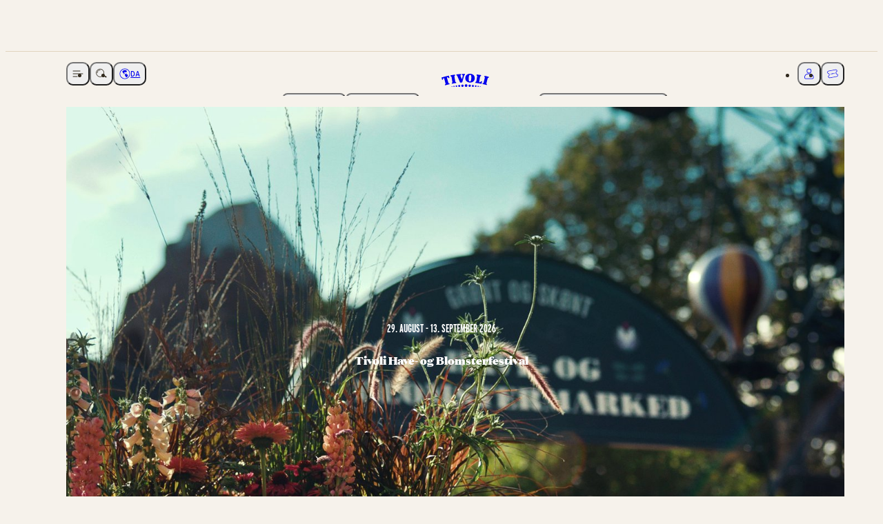

--- FILE ---
content_type: text/html; charset=utf-8
request_url: https://www.tivoli.dk/program/tivoli-have-og-blomsterfestival
body_size: 51245
content:
<!DOCTYPE html><html class="__variable_0a6548 __variable_0162f6 htmlTest" data-mantine-color-scheme="light" lang="da"><head><meta charSet="utf-8"/><meta name="viewport" content="width=device-width, initial-scale=1, viewport-fit=cover"/><link rel="preload" href="/_next/static/media/0289ba911e8000e3-s.p.woff2" as="font" crossorigin="" type="font/woff2"/><link rel="preload" href="/_next/static/media/90f9f3a573019e65-s.p.woff2" as="font" crossorigin="" type="font/woff2"/><link rel="stylesheet" href="/_next/static/css/21e85a5fde538125.css" data-precedence="next"/><link rel="stylesheet" href="/_next/static/css/e24549aad9f1ac95.css" data-precedence="next"/><link rel="stylesheet" href="/_next/static/css/323826e7b0f69a8f.css" data-precedence="next"/><link rel="stylesheet" href="/_next/static/css/4f20f8ea664465ef.css" data-precedence="next"/><link rel="stylesheet" href="/_next/static/css/95f7026af582cf90.css" data-precedence="next"/><link rel="stylesheet" href="/_next/static/css/179e3d5f563d444d.css" data-precedence="next"/><link rel="stylesheet" href="/_next/static/css/087a5357c6cc8a1d.css" data-precedence="next"/><link rel="stylesheet" href="/_next/static/css/e87ce763973aad12.css" data-precedence="next"/><link href="/_next/static/css/09e6fdec81864592.css" rel="stylesheet" as="style" data-precedence="dynamic"/><link rel="preload" as="script" fetchPriority="low" href="/_next/static/chunks/webpack-68519c4cc3046d2c.js"/><script src="/_next/static/chunks/4bd1b696-182b6b13bdad92e3.js" async=""></script><script src="/_next/static/chunks/1255-2515ec02460e7abe.js" async=""></script><script src="/_next/static/chunks/main-app-f3336e172256d2ab.js" async=""></script><script src="/_next/static/chunks/c16f53c3-002207ba98dfce8d.js" async=""></script><script src="/_next/static/chunks/148-29da19374eef5c4b.js" async=""></script><script src="/_next/static/chunks/2268-4236cbfaaffa0fdf.js" async=""></script><script src="/_next/static/chunks/5051-d88d223e60dfeeba.js" async=""></script><script src="/_next/static/chunks/549-5bfe732f4b3c023d.js" async=""></script><script src="/_next/static/chunks/4234-7557ea7d31f2271f.js" async=""></script><script src="/_next/static/chunks/app/%5Blocale%5D/layout-f2b649cfcfa7f003.js" async=""></script><script src="/_next/static/chunks/5608-490fa242c0e07d63.js" async=""></script><script src="/_next/static/chunks/8991-2243fbf8bbcbc631.js" async=""></script><script src="/_next/static/chunks/app/%5Blocale%5D/%5B%5B...slug%5D%5D/page-fb459d8628c7a9ee.js" async=""></script><script src="/_next/static/chunks/app/%5Blocale%5D/error-bd27068e4646b38e.js" async=""></script><link rel="preload" href="https://www.googletagmanager.com/gtm.js?id=GTM-PGT4T7NH" as="script"/><link rel="preload" href="https://www.googletagmanager.com/gtm.js?id=GTM-WH4H3KR7" as="script"/><link rel="preload" href="https://customer.cludo.com/scripts/bundles/search-script.min.js" as="script"/><link rel="preload" as="image" type="image/webp" imageSrcSet="https://cdn.tivoli.dk/media/nkpjzei5/svingkarrusellen-tivoli-sommer-2024-14632476.jpg?height=192&amp;width=384&amp;format=webp 384w, https://cdn.tivoli.dk/media/nkpjzei5/svingkarrusellen-tivoli-sommer-2024-14632476.jpg?height=320&amp;width=640&amp;format=webp 640w, https://cdn.tivoli.dk/media/nkpjzei5/svingkarrusellen-tivoli-sommer-2024-14632476.jpg?height=375&amp;width=750&amp;format=webp 750w, https://cdn.tivoli.dk/media/nkpjzei5/svingkarrusellen-tivoli-sommer-2024-14632476.jpg?height=414&amp;width=828&amp;format=webp 828w, https://cdn.tivoli.dk/media/nkpjzei5/svingkarrusellen-tivoli-sommer-2024-14632476.jpg?height=540&amp;width=1080&amp;format=webp 1080w, https://cdn.tivoli.dk/media/nkpjzei5/svingkarrusellen-tivoli-sommer-2024-14632476.jpg?height=600&amp;width=1200&amp;format=webp 1200w, https://cdn.tivoli.dk/media/nkpjzei5/svingkarrusellen-tivoli-sommer-2024-14632476.jpg?height=960&amp;width=1920&amp;format=webp 1920w, https://cdn.tivoli.dk/media/nkpjzei5/svingkarrusellen-tivoli-sommer-2024-14632476.jpg?height=1024&amp;width=2048&amp;format=webp 2048w, https://cdn.tivoli.dk/media/nkpjzei5/svingkarrusellen-tivoli-sommer-2024-14632476.jpg?height=1920&amp;width=3840&amp;format=webp 3840w" imageSizes="50vw"/><link rel="preload" as="image" type="image/webp" imageSrcSet="https://cdn.tivoli.dk/media/z3sp523z/aftenstemning-koncertsalen-tivoli-2023-14666358.jpg?height=192&amp;width=384&amp;format=webp 384w, https://cdn.tivoli.dk/media/z3sp523z/aftenstemning-koncertsalen-tivoli-2023-14666358.jpg?height=320&amp;width=640&amp;format=webp 640w, https://cdn.tivoli.dk/media/z3sp523z/aftenstemning-koncertsalen-tivoli-2023-14666358.jpg?height=375&amp;width=750&amp;format=webp 750w, https://cdn.tivoli.dk/media/z3sp523z/aftenstemning-koncertsalen-tivoli-2023-14666358.jpg?height=414&amp;width=828&amp;format=webp 828w, https://cdn.tivoli.dk/media/z3sp523z/aftenstemning-koncertsalen-tivoli-2023-14666358.jpg?height=540&amp;width=1080&amp;format=webp 1080w, https://cdn.tivoli.dk/media/z3sp523z/aftenstemning-koncertsalen-tivoli-2023-14666358.jpg?height=600&amp;width=1200&amp;format=webp 1200w, https://cdn.tivoli.dk/media/z3sp523z/aftenstemning-koncertsalen-tivoli-2023-14666358.jpg?height=960&amp;width=1920&amp;format=webp 1920w, https://cdn.tivoli.dk/media/z3sp523z/aftenstemning-koncertsalen-tivoli-2023-14666358.jpg?height=1024&amp;width=2048&amp;format=webp 2048w, https://cdn.tivoli.dk/media/z3sp523z/aftenstemning-koncertsalen-tivoli-2023-14666358.jpg?height=1920&amp;width=3840&amp;format=webp 3840w" imageSizes="50vw"/><link rel="preload" as="image" type="image/webp" imageSrcSet="https://cdn.tivoli.dk/media/ajth2w3w/2022_05_15_tivoli_food_festival_006.jpg?rxy=0.47906423875384435%2C0.5438057584620586&amp;height=192&amp;width=384&amp;format=webp 384w, https://cdn.tivoli.dk/media/ajth2w3w/2022_05_15_tivoli_food_festival_006.jpg?rxy=0.47906423875384435%2C0.5438057584620586&amp;height=320&amp;width=640&amp;format=webp 640w, https://cdn.tivoli.dk/media/ajth2w3w/2022_05_15_tivoli_food_festival_006.jpg?rxy=0.47906423875384435%2C0.5438057584620586&amp;height=375&amp;width=750&amp;format=webp 750w, https://cdn.tivoli.dk/media/ajth2w3w/2022_05_15_tivoli_food_festival_006.jpg?rxy=0.47906423875384435%2C0.5438057584620586&amp;height=414&amp;width=828&amp;format=webp 828w, https://cdn.tivoli.dk/media/ajth2w3w/2022_05_15_tivoli_food_festival_006.jpg?rxy=0.47906423875384435%2C0.5438057584620586&amp;height=540&amp;width=1080&amp;format=webp 1080w, https://cdn.tivoli.dk/media/ajth2w3w/2022_05_15_tivoli_food_festival_006.jpg?rxy=0.47906423875384435%2C0.5438057584620586&amp;height=600&amp;width=1200&amp;format=webp 1200w, https://cdn.tivoli.dk/media/ajth2w3w/2022_05_15_tivoli_food_festival_006.jpg?rxy=0.47906423875384435%2C0.5438057584620586&amp;height=960&amp;width=1920&amp;format=webp 1920w, https://cdn.tivoli.dk/media/ajth2w3w/2022_05_15_tivoli_food_festival_006.jpg?rxy=0.47906423875384435%2C0.5438057584620586&amp;height=1024&amp;width=2048&amp;format=webp 2048w, https://cdn.tivoli.dk/media/ajth2w3w/2022_05_15_tivoli_food_festival_006.jpg?rxy=0.47906423875384435%2C0.5438057584620586&amp;height=1920&amp;width=3840&amp;format=webp 3840w" imageSizes="50vw"/><link rel="preload" href="/_next/static/chunks/a4634e51.029fd7e9639682bb.js" as="script" fetchPriority="low"/><link rel="preload" href="/_next/static/chunks/2133.15a082ad94909564.js" as="script" fetchPriority="low"/><link rel="preload" href="/_next/static/chunks/300.bcf8636972950c78.js" as="script" fetchPriority="low"/><link rel="preload" href="/_next/static/chunks/98e2d21d.cb7c7a0d1cc2b4dc.js" as="script" fetchPriority="low"/><link rel="preload" href="/_next/static/chunks/8591.401930b5249518e3.js" as="script" fetchPriority="low"/><link rel="preload" href="/_next/static/chunks/1251.ab2884e1114e45e5.js" as="script" fetchPriority="low"/><link rel="preload" as="image" type="image/webp" imageSrcSet="https://cdn.tivoli.dk/media/5a2dy04u/husqvarna-logo-1.png?width=256&amp;format=webp 256w, https://cdn.tivoli.dk/media/5a2dy04u/husqvarna-logo-1.png?width=384&amp;format=webp 384w, https://cdn.tivoli.dk/media/5a2dy04u/husqvarna-logo-1.png?width=640&amp;format=webp 640w, https://cdn.tivoli.dk/media/5a2dy04u/husqvarna-logo-1.png?width=750&amp;format=webp 750w, https://cdn.tivoli.dk/media/5a2dy04u/husqvarna-logo-1.png?width=828&amp;format=webp 828w, https://cdn.tivoli.dk/media/5a2dy04u/husqvarna-logo-1.png?width=1080&amp;format=webp 1080w, https://cdn.tivoli.dk/media/5a2dy04u/husqvarna-logo-1.png?width=1200&amp;format=webp 1200w, https://cdn.tivoli.dk/media/5a2dy04u/husqvarna-logo-1.png?width=1920&amp;format=webp 1920w, https://cdn.tivoli.dk/media/5a2dy04u/husqvarna-logo-1.png?width=2048&amp;format=webp 2048w, https://cdn.tivoli.dk/media/5a2dy04u/husqvarna-logo-1.png?width=3840&amp;format=webp 3840w" imageSizes="(max-width: 767px) 50vw, (max-width: 1279px) 33vw, (min-width: 1280px) 25vw"/><link rel="preload" as="image" type="image/webp" imageSrcSet="https://cdn.tivoli.dk/media/ymyj1qdd/aarstiderne-logo.png?width=256&amp;format=webp 256w, https://cdn.tivoli.dk/media/ymyj1qdd/aarstiderne-logo.png?width=384&amp;format=webp 384w, https://cdn.tivoli.dk/media/ymyj1qdd/aarstiderne-logo.png?width=640&amp;format=webp 640w, https://cdn.tivoli.dk/media/ymyj1qdd/aarstiderne-logo.png?width=750&amp;format=webp 750w, https://cdn.tivoli.dk/media/ymyj1qdd/aarstiderne-logo.png?width=828&amp;format=webp 828w, https://cdn.tivoli.dk/media/ymyj1qdd/aarstiderne-logo.png?width=1080&amp;format=webp 1080w, https://cdn.tivoli.dk/media/ymyj1qdd/aarstiderne-logo.png?width=1200&amp;format=webp 1200w, https://cdn.tivoli.dk/media/ymyj1qdd/aarstiderne-logo.png?width=1920&amp;format=webp 1920w, https://cdn.tivoli.dk/media/ymyj1qdd/aarstiderne-logo.png?width=2048&amp;format=webp 2048w, https://cdn.tivoli.dk/media/ymyj1qdd/aarstiderne-logo.png?width=3840&amp;format=webp 3840w" imageSizes="(max-width: 767px) 50vw, (max-width: 1279px) 33vw, (min-width: 1280px) 25vw"/><link rel="preload" as="image" type="image/webp" imageSrcSet="https://cdn.tivoli.dk/media/3u2pr3ss/2025_08_31_tivoli_blomsterfestival_2025_001.jpg?height=288&amp;width=384&amp;format=webp 384w, https://cdn.tivoli.dk/media/3u2pr3ss/2025_08_31_tivoli_blomsterfestival_2025_001.jpg?height=480&amp;width=640&amp;format=webp 640w, https://cdn.tivoli.dk/media/3u2pr3ss/2025_08_31_tivoli_blomsterfestival_2025_001.jpg?height=562&amp;width=750&amp;format=webp 750w, https://cdn.tivoli.dk/media/3u2pr3ss/2025_08_31_tivoli_blomsterfestival_2025_001.jpg?height=621&amp;width=828&amp;format=webp 828w, https://cdn.tivoli.dk/media/3u2pr3ss/2025_08_31_tivoli_blomsterfestival_2025_001.jpg?height=810&amp;width=1080&amp;format=webp 1080w, https://cdn.tivoli.dk/media/3u2pr3ss/2025_08_31_tivoli_blomsterfestival_2025_001.jpg?height=900&amp;width=1200&amp;format=webp 1200w, https://cdn.tivoli.dk/media/3u2pr3ss/2025_08_31_tivoli_blomsterfestival_2025_001.jpg?height=1440&amp;width=1920&amp;format=webp 1920w, https://cdn.tivoli.dk/media/3u2pr3ss/2025_08_31_tivoli_blomsterfestival_2025_001.jpg?height=1536&amp;width=2048&amp;format=webp 2048w, https://cdn.tivoli.dk/media/3u2pr3ss/2025_08_31_tivoli_blomsterfestival_2025_001.jpg?height=2880&amp;width=3840&amp;format=webp 3840w" imageSizes="(max-width: 768px) 100vw, 50vw"/><link rel="preload" as="image" type="image/webp" imageSrcSet="https://cdn.tivoli.dk/media/aqdluuhc/2025_08_31_tivoli_blomsterfestival_2025_066.jpg?height=288&amp;width=384&amp;format=webp 384w, https://cdn.tivoli.dk/media/aqdluuhc/2025_08_31_tivoli_blomsterfestival_2025_066.jpg?height=480&amp;width=640&amp;format=webp 640w, https://cdn.tivoli.dk/media/aqdluuhc/2025_08_31_tivoli_blomsterfestival_2025_066.jpg?height=562&amp;width=750&amp;format=webp 750w, https://cdn.tivoli.dk/media/aqdluuhc/2025_08_31_tivoli_blomsterfestival_2025_066.jpg?height=621&amp;width=828&amp;format=webp 828w, https://cdn.tivoli.dk/media/aqdluuhc/2025_08_31_tivoli_blomsterfestival_2025_066.jpg?height=810&amp;width=1080&amp;format=webp 1080w, https://cdn.tivoli.dk/media/aqdluuhc/2025_08_31_tivoli_blomsterfestival_2025_066.jpg?height=900&amp;width=1200&amp;format=webp 1200w, https://cdn.tivoli.dk/media/aqdluuhc/2025_08_31_tivoli_blomsterfestival_2025_066.jpg?height=1440&amp;width=1920&amp;format=webp 1920w, https://cdn.tivoli.dk/media/aqdluuhc/2025_08_31_tivoli_blomsterfestival_2025_066.jpg?height=1536&amp;width=2048&amp;format=webp 2048w, https://cdn.tivoli.dk/media/aqdluuhc/2025_08_31_tivoli_blomsterfestival_2025_066.jpg?height=2880&amp;width=3840&amp;format=webp 3840w" imageSizes="(max-width: 768px) 100vw, 50vw"/><link rel="preload" as="image" type="image/webp" imageSrcSet="https://cdn.tivoli.dk/media/txod1p3j/stemningsbilleder-familie-tivoli-2023-14665588.jpg?rxy=0.3846018799013469%2C0.4974024859019213&amp;height=384&amp;width=384&amp;format=webp 384w, https://cdn.tivoli.dk/media/txod1p3j/stemningsbilleder-familie-tivoli-2023-14665588.jpg?rxy=0.3846018799013469%2C0.4974024859019213&amp;height=640&amp;width=640&amp;format=webp 640w, https://cdn.tivoli.dk/media/txod1p3j/stemningsbilleder-familie-tivoli-2023-14665588.jpg?rxy=0.3846018799013469%2C0.4974024859019213&amp;height=750&amp;width=750&amp;format=webp 750w, https://cdn.tivoli.dk/media/txod1p3j/stemningsbilleder-familie-tivoli-2023-14665588.jpg?rxy=0.3846018799013469%2C0.4974024859019213&amp;height=828&amp;width=828&amp;format=webp 828w, https://cdn.tivoli.dk/media/txod1p3j/stemningsbilleder-familie-tivoli-2023-14665588.jpg?rxy=0.3846018799013469%2C0.4974024859019213&amp;height=1080&amp;width=1080&amp;format=webp 1080w, https://cdn.tivoli.dk/media/txod1p3j/stemningsbilleder-familie-tivoli-2023-14665588.jpg?rxy=0.3846018799013469%2C0.4974024859019213&amp;height=1200&amp;width=1200&amp;format=webp 1200w, https://cdn.tivoli.dk/media/txod1p3j/stemningsbilleder-familie-tivoli-2023-14665588.jpg?rxy=0.3846018799013469%2C0.4974024859019213&amp;height=1920&amp;width=1920&amp;format=webp 1920w, https://cdn.tivoli.dk/media/txod1p3j/stemningsbilleder-familie-tivoli-2023-14665588.jpg?rxy=0.3846018799013469%2C0.4974024859019213&amp;height=2048&amp;width=2048&amp;format=webp 2048w, https://cdn.tivoli.dk/media/txod1p3j/stemningsbilleder-familie-tivoli-2023-14665588.jpg?rxy=0.3846018799013469%2C0.4974024859019213&amp;height=3840&amp;width=3840&amp;format=webp 3840w" imageSizes="(max-width: 767px) 100vw, 50vw"/><meta name="next-size-adjust" content=""/><link as="style" href="https://use.typekit.net/umg0mqk.css" rel="preload"/><link as="font" crossorigin="anonymous" href="https://use.typekit.net/af/20ad3a/00000000000000003b9ae7f7/27/l?primer=7cdcb44be4a7db8877ffa5c0007b8dd865b3bbc383831fe2ea177f62257a9191&amp;fvd=n5&amp;v=3" rel="preload" type="font/woff2"/><link as="font" crossorigin="anonymous" href="https://use.typekit.net/af/7a1026/00000000000000003b9ae803/27/l?primer=7cdcb44be4a7db8877ffa5c0007b8dd865b3bbc383831fe2ea177f62257a9191&amp;fvd=n7&amp;v=3" rel="preload" type="font/woff2"/><link as="font" crossorigin="anonymous" href="https://use.typekit.net/af/939f76/00000000000000003b9ae802/27/l?primer=7cdcb44be4a7db8877ffa5c0007b8dd865b3bbc383831fe2ea177f62257a9191&amp;fvd=n5&amp;v=3" rel="preload" type="font/woff2"/><title>Tivoli Have- og Blomsterfestival – En Blomstrende Oplevelse</title><meta name="description" content="Oplev Tivoli Have- og Blomsterfestival, hvor Danmarks dygtigste florister skaber magi med blomster i Haven. Tag på havevandringer og udforsk spirende udstillinger, der byder på inspirerende oplevelser for både blomsterentusiaster og de yngste gæster."/><meta name="robots" content="index, follow, max-video-preview:-1, max-image-preview:large, max-snippet:-1"/><link rel="canonical" href="https://www.tivoli.dk/program/tivoli-have-og-blomsterfestival"/><link rel="alternate" hrefLang="en" href="https://www.tivoli.dk/en/programme/tivoli-garden-and-flower-festival"/><link rel="alternate" hrefLang="da" href="https://www.tivoli.dk/program/tivoli-have-og-blomsterfestival"/><meta property="og:title" content="Tivoli Have- og Blomsterfestival – En Blomstrende Oplevelse"/><meta property="og:description" content="Oplev Tivoli Have- og Blomsterfestival, hvor Danmarks dygtigste florister skaber magi med blomster i Haven. Tag på havevandringer og udforsk spirende udstillinger, der byder på inspirerende oplevelser for både blomsterentusiaster og de yngste gæster."/><meta property="og:image" content="https://cdn.tivoli.dk/media/k3zjyg55/2504-hbf-tivolildk-meta-1200x630px.jpg?height=450&amp;width=800&amp;format=jpeg"/><meta property="og:image:width" content="800"/><meta property="og:image:height" content="450"/><meta property="og:image" content="https://cdn.tivoli.dk/media/k3zjyg55/2504-hbf-tivolildk-meta-1200x630px.jpg?height=675&amp;width=1200&amp;format=jpeg"/><meta property="og:image:width" content="1200"/><meta property="og:image:height" content="675"/><meta name="twitter:card" content="summary_large_image"/><meta name="twitter:title" content="Tivoli Have- og Blomsterfestival – En Blomstrende Oplevelse"/><meta name="twitter:description" content="Oplev Tivoli Have- og Blomsterfestival, hvor Danmarks dygtigste florister skaber magi med blomster i Haven. Tag på havevandringer og udforsk spirende udstillinger, der byder på inspirerende oplevelser for både blomsterentusiaster og de yngste gæster."/><meta name="twitter:image" content="https://cdn.tivoli.dk/media/k3zjyg55/2504-hbf-tivolildk-meta-1200x630px.jpg?height=450&amp;width=800&amp;format=jpeg"/><meta name="twitter:image:width" content="800"/><meta name="twitter:image:height" content="450"/><meta name="twitter:image" content="https://cdn.tivoli.dk/media/k3zjyg55/2504-hbf-tivolildk-meta-1200x630px.jpg?height=675&amp;width=1200&amp;format=jpeg"/><meta name="twitter:image:width" content="1200"/><meta name="twitter:image:height" content="675"/><link rel="icon" href="/favicon.ico" type="image/x-icon" sizes="16x16"/><link href="https://use.typekit.net/umg0mqk.css" rel="stylesheet"/><script src="/_next/static/chunks/polyfills-42372ed130431b0a.js" noModule=""></script></head><body><noscript><style>:root { --no-js: "" }</style></noscript><noscript><iframe height="0" src="https://www.googletagmanager.com/ns.html?id=GTM-PGT4T7NH" style="display:none;visibility:hidden" width="0"></iframe></noscript><style data-mantine-styles="true">:root{--mantine-cursor-type: pointer;--mantine-font-family: inherit;--mantine-font-family-headings: inherit;}



</style><style data-mantine-styles="classes">@media (max-width: 35.99375em) {.mantine-visible-from-xs {display: none !important;}}@media (min-width: 36em) {.mantine-hidden-from-xs {display: none !important;}}@media (max-width: 47.99375em) {.mantine-visible-from-sm {display: none !important;}}@media (min-width: 48em) {.mantine-hidden-from-sm {display: none !important;}}@media (max-width: 61.99375em) {.mantine-visible-from-md {display: none !important;}}@media (min-width: 62em) {.mantine-hidden-from-md {display: none !important;}}@media (max-width: 74.99375em) {.mantine-visible-from-lg {display: none !important;}}@media (min-width: 75em) {.mantine-hidden-from-lg {display: none !important;}}@media (max-width: 87.99375em) {.mantine-visible-from-xl {display: none !important;}}@media (min-width: 88em) {.mantine-hidden-from-xl {display: none !important;}}</style><!--$--><!--/$--><header style="transform:none" class="theme-gold header_header__kfl_5"><div class="container_container__NHDUg tivoli-opening-hours_openingHours__1qvWV label4"><p> </p></div><nav class="header_nav__vYL8E"><div class="container_container__NHDUg header_nav__inner__hbBj_"><ul class="header_iconList__WlAfL"><li class="header_nav__more__Wuifa"><button class="nav-icon-button_nav-icon-button__z1ekN" type="button"><svg fill="none" viewBox="0 0 20 20"><path fill="currentColor" d="M.5 5a.5.5 0 0 1 .5-.5h13a.5.5 0 0 1 0 1H1A.5.5 0 0 1 .5 5M.5 10a.5.5 0 0 1 .5-.5h18a.5.5 0 0 1 0 1H1a.5.5 0 0 1-.5-.5M1 14.5a.5.5 0 0 0 0 1h8a.5.5 0 0 0 0-1z"></path></svg><span class="visually-hidden">Åbne navigation</span></button></li><li class="header_nav__locale__EMyJb"><button aria-label="Åben søge menu" class="nav-icon-button_nav-icon-button__z1ekN" type="button"><svg fill="none" viewBox="0 0 20 20"><path fill="currentColor" d="M7.664 3.927a4.5 4.5 0 0 0-4.5 4.5.5.5 0 0 1-1 0 5.5 5.5 0 0 1 5.5-5.5.5.5 0 0 1 0 1"></path><path fill="currentColor" fill-rule="evenodd" d="M.283 9.794A7.5 7.5 0 1 1 15.032 7.06 7.5 7.5 0 0 1 .283 9.794m6.19-7.758a6.5 6.5 0 1 0 2.37 12.782 6.5 6.5 0 0 0-2.37-12.782" clip-rule="evenodd"></path><path fill="currentColor" d="M15.153 14.654A.8.8 0 0 1 15 13.582l.101-.147a.8.8 0 0 1 1.056-.242l2.892 1.65a.8.8 0 0 1 .263 1.149l-.416.605a.8.8 0 0 1-1.166.166z"></path></svg></button></li><li class="header_nav__locale__EMyJb"><a aria-label="Åbn sprog vælger" class="language-selector_language-selector__La_D1" href="/en"><button class="nav-icon-button_nav-icon-button__z1ekN" type="button"><span class="visually-hidden">Vælg sprog</span><div class="language-selector_language-selector__current__HqBO0"><svg fill="none" viewBox="0 0 20 20"><g clip-path="url(#globe_svg__a)"><path fill="currentColor" fill-rule="evenodd" d="M.492 10a9.5 9.5 0 1 1 19 0 9.5 9.5 0 0 1-19 0m9.5-8.5a8.5 8.5 0 1 0 0 17 8.5 8.5 0 0 0 0-17M5.65 6.233c.164.229.347.483.335.785-.03.808-.023.88 1.021 1.208.767.24.969 1.244 1.109 1.935.05.25.092.46.15.578.277.56 1.121-.312 1.183-1.28.019-.302-.145-.606-.317-.923-.221-.409-.455-.84-.32-1.318.15-.535.52-.329.929-.102.348.193.723.401 1.013.182.68-.513 1.371-.47 1.887-.438.353.022.624.04.754-.13.254-.332.46-2.043-.668-2.688-1.129-.646-2.173-.84-4.07-.416-1.895.424-3.185 1.888-3.185 1.888-.172.23-.008.458.179.718m7.255 3.185c-.975-.04-2.08.928-2.526 1.712-.826 1.454.046 2.505.898 3.425.298.321.426.74.536 1.097.142.462.252.82.654.735.714-.152 1.858-1.088 2.488-1.832s.446-2.041.322-2.777c-.149-.886-.496-.665-.906-.403-.33.211-.702.448-1.044.155-.379-.323-.25-.832-.138-1.27.115-.448.21-.822-.284-.842" clip-rule="evenodd"></path></g><defs><clipPath id="globe_svg__a"><path fill="currentColor" d="M0 0h20v20H0z"></path></clipPath></defs></svg> <span class="label4">DA</span></div></button></a></li></ul><div class="header_nav__main__xANmo"><ul class="header_nav__left__bMPjV header_dropdownList__O_TI7"><li><button class="dropdown-button_dropdown-button__gE8TK label3" aria-label="Haven" type="button">Haven<svg fill="none" viewBox="0 0 24 24"><path fill="currentColor" d="M11.96 12.802c.603-1.311 1.705-2.261 2.754-2.914a12.2 12.2 0 0 1 3.143-1.367l.016-.004.004-.002h.002l.12.485-.12-.485a.5.5 0 0 1 .241.97h-.002l-.01.004a5 5 0 0 0-.224.063 11.23 11.23 0 0 0-2.642 1.185c-1.45.902-2.768 2.267-2.742 4.257a.5.5 0 0 1-.53.505l-.028.001a.5.5 0 0 1-.5-.5c0-1.995-1.324-3.362-2.765-4.263a11.2 11.2 0 0 0-2.845-1.249l-.01-.002H5.82a.5.5 0 0 1 .243-.971L5.942 9l.121-.485h.002l.005.002.016.004a5 5 0 0 1 .259.074 12.19 12.19 0 0 1 2.862 1.294c1.045.653 2.144 1.603 2.754 2.913"></path></svg></button></li><li><button class="dropdown-button_dropdown-button__gE8TK label3" aria-label="Program" type="button">Program<svg fill="none" viewBox="0 0 24 24"><path fill="currentColor" d="M11.96 12.802c.603-1.311 1.705-2.261 2.754-2.914a12.2 12.2 0 0 1 3.143-1.367l.016-.004.004-.002h.002l.12.485-.12-.485a.5.5 0 0 1 .241.97h-.002l-.01.004a5 5 0 0 0-.224.063 11.23 11.23 0 0 0-2.642 1.185c-1.45.902-2.768 2.267-2.742 4.257a.5.5 0 0 1-.53.505l-.028.001a.5.5 0 0 1-.5-.5c0-1.995-1.324-3.362-2.765-4.263a11.2 11.2 0 0 0-2.845-1.249l-.01-.002H5.82a.5.5 0 0 1 .243-.971L5.942 9l.121-.485h.002l.005.002.016.004a5 5 0 0 1 .259.074 12.19 12.19 0 0 1 2.862 1.294c1.045.653 2.144 1.603 2.754 2.913"></path></svg></button></li></ul><a aria-label="Home" href="/"><svg fill="none" viewBox="0 0 71 20" class="header_nav__logo__caBqx"><path fill="currentColor" fill-rule="evenodd" d="M36.655 15.976c-1.114 0-2.016.9-2.016 2.012S35.54 20 36.655 20s2.016-.9 2.016-2.012a2.014 2.014 0 0 0-2.016-2.012M31.282 16.555c-.952 0-1.725.771-1.725 1.722 0 .952.773 1.723 1.725 1.723.954 0 1.727-.771 1.727-1.723 0-.95-.773-1.722-1.727-1.722M26.492 17.134a1.434 1.434 0 1 0 0 2.865c.793 0 1.436-.64 1.436-1.432s-.643-1.433-1.436-1.433M22.28 17.713a1.144 1.144 0 1 0 0 2.287 1.144 1.144 0 1 0 0-2.287M18.652 18.293A.854.854 0 1 0 18.65 20a.854.854 0 0 0 .002-1.708M15.602 18.872A.564.564 0 1 0 15.601 20a.564.564 0 0 0 .001-1.13M42.026 16.555c-.955 0-1.727.771-1.727 1.722 0 .952.773 1.723 1.727 1.723.952 0 1.725-.771 1.725-1.723 0-.95-.773-1.722-1.725-1.722M46.817 17.134c-.793 0-1.436.642-1.436 1.433 0 .792.643 1.433 1.436 1.433s1.436-.641 1.436-1.433c0-.791-.643-1.433-1.436-1.433M51.027 17.713a1.144 1.144 0 1 0 0 2.287 1.144 1.144 0 1 0 0-2.287M54.658 18.293a.855.855 0 1 0-.002 1.709.855.855 0 0 0 .002-1.71M57.706 18.872a.565.565 0 1 0-.002 1.13.565.565 0 0 0 .002-1.13M64.627 6.237l-1.764 7.058c-.442 1.767-1.258.337-1.547 1.493l-.209.848q3.24.706 6.404 1.598l.21-.852c.288-1.157-1.106-.274-.665-2.044l1.765-7.057c.442-1.769 1.259-.337 1.548-1.493l.299-1.109a124 124 0 0 0-6.405-1.597l-.299 1.11c-.288 1.156 1.106.276.663 2.045M53.194 4.125 51.997 11.3c-.3 1.8-1.228.437-1.424 1.612l-.151.934q4.711.557 9.295 1.496l.806-3.805-.716-.11c-1.608-.247-.86 1.985-3.56 1.57l-.15-.009 1.36-8.154c.3-1.798 1.228-.436 1.425-1.612l.202-1.172a125 125 0 0 0-6.528-.978L52.37 2.14c-.196 1.175 1.124.187.824 1.985M42.843.01a9 9 0 0 1 2.137.36c2.717.814 4.8 2.984 4.626 6.63-.185 3.88-2.737 5.857-5.741 6.264a9.2 9.2 0 0 1-3.251-.146c-2.977-.677-5.357-2.89-5.17-6.792.173-3.624 2.427-5.584 5.185-6.15A9 9 0 0 1 42.843.01m-.56 11.72c.722.034 1.921-.054 2.156-4.958.235-4.921-.95-5.122-1.673-5.157-.722-.034-1.92.053-2.157 4.975-.234 4.904.951 5.105 1.674 5.14M23.463 3.195l4.315 10.253q1.525-.126 3.062-.21l2.93-10.402c.322-1.126 1.339-.833 1.287-1.59l-.081-1.1q-2.2.036-4.383.148l.057 1.18c.06.883 1.053.29 1.117 1.227.018.252-.073.783-.201 1.298l-1.064 4.306-.037.002-2.17-4.971c-.624-1.423 1.11-.71 1.037-1.79L29.25.37a126 126 0 0 0-7.064.64l.09.999c.063.919.818.306 1.187 1.186M15.018 5.126l1.187 7.177c.297 1.8-1.021.809-.827 1.984l.144.855q3.226-.63 6.513-1.072l-.145-.855c-.194-1.176-1.123.185-1.42-1.614l-1.188-7.177c-.297-1.798 1.021-.808.827-1.984l-.158-1.145q-3.286.45-6.514 1.069l.16 1.15c.194 1.174 1.124-.186 1.421 1.612M1.784 9.037c.473-.123.492-.334.577-1.009l.007-.114c.053-.797.31-1.032 1.01-1.215l.454-.118 2.151 8.207c.435 1.659-1.083.786-.772 1.974l.22.842a111 111 0 0 1 6.597-1.723l-.221-.841c-.311-1.188-1.208.315-1.642-1.344L8.014 5.489l.455-.119c.7-.183 1.038-.103 1.475.567l.063.095c.405.547.525.721.997.598l.858-.224-.927-3.534C7.227 3.662 3.58 4.613 0 5.724L.927 9.26z" clip-rule="evenodd"></path></svg></a><ul class="header_nav__right__itQMR header_dropdownList__O_TI7"><li><button class="dropdown-button_dropdown-button__gE8TK label3" aria-label="Billetter &amp; Tivolikort" type="button">Billetter &amp; Tivolikort<svg fill="none" viewBox="0 0 24 24"><path fill="currentColor" d="M11.96 12.802c.603-1.311 1.705-2.261 2.754-2.914a12.2 12.2 0 0 1 3.143-1.367l.016-.004.004-.002h.002l.12.485-.12-.485a.5.5 0 0 1 .241.97h-.002l-.01.004a5 5 0 0 0-.224.063 11.23 11.23 0 0 0-2.642 1.185c-1.45.902-2.768 2.267-2.742 4.257a.5.5 0 0 1-.53.505l-.028.001a.5.5 0 0 1-.5-.5c0-1.995-1.324-3.362-2.765-4.263a11.2 11.2 0 0 0-2.845-1.249l-.01-.002H5.82a.5.5 0 0 1 .243-.971L5.942 9l.121-.485h.002l.005.002.016.004a5 5 0 0 1 .259.074 12.19 12.19 0 0 1 2.862 1.294c1.045.653 2.144 1.603 2.754 2.913"></path></svg></button></li></ul></div><ul class="header_iconList__WlAfL"><li><a target="_blank" href="https://shop.tivoli.dk/da/mit-tivoli/login"><button class="nav-icon-button_nav-icon-button__z1ekN" type="button"><svg fill="none" viewBox="0 0 20 20"><path fill="currentColor" fill-rule="evenodd" d="M5.5 5A4.25 4.25 0 1 1 14 5a4.25 4.25 0 0 1-8.5 0m4.25-3.25a3.25 3.25 0 1 0 0 6.5 3.25 3.25 0 0 0 0-6.5" clip-rule="evenodd"></path><path fill="currentColor" d="M13.766 14.816a.25.25 0 0 0 0-.257l-1.208-2.014a.25.25 0 0 0-.43 0l-1.208 2.014a.25.25 0 0 0 0 .257l1.209 2.014a.25.25 0 0 0 .429 0z"></path><path fill="currentColor" fill-rule="evenodd" d="M4.605 10.672C6.11 9.817 7.935 9.5 9.75 9.5s3.64.317 5.145 1.172c1.523.865 2.69 2.265 3.188 4.355.132.556.17 1.213.167 1.816-.006 1.561-1.346 2.657-2.82 2.657H4.07c-1.474 0-2.814-1.096-2.82-2.657-.002-.603.035-1.26.167-1.816.497-2.09 1.665-3.49 3.188-4.355m.493.87c-1.286.73-2.276 1.902-2.708 3.717-.105.442-.142 1.007-.14 1.58.004.925.807 1.661 1.82 1.661h11.36c1.013 0 1.816-.736 1.82-1.662.002-.572-.035-1.137-.14-1.58-.431-1.814-1.422-2.986-2.708-3.716-1.304-.74-2.938-1.042-4.652-1.042s-3.348.302-4.652 1.042" clip-rule="evenodd"></path></svg><span class="visually-hidden">Mit Tivoli</span></button></a></li><li><a target="_blank" href="https://shop.tivoli.dk/da/billetter-og-tivolikort"><button class="nav-icon-button_nav-icon-button__z1ekN" type="button"><svg fill="none" viewBox="0 0 24 24"><path fill="currentColor" d="M12.113 13.049c-.028-.143.081-.285.244-.317s.316.058.344.201-.08.285-.243.317-.317-.058-.345-.201M11.588 12.96c-.14.027-.233.149-.208.271.023.123.156.2.295.173s.232-.149.208-.271-.156-.2-.295-.173M10.732 13.397c-.02-.101.057-.203.173-.225.115-.023.225.041.245.143s-.057.203-.173.226-.226-.042-.245-.144M10.308 13.367c-.093.018-.154.098-.139.18.016.081.104.132.196.114s.155-.098.139-.18-.104-.132-.196-.114M9.686 13.68c-.012-.061.034-.121.103-.135.069-.013.134.025.146.086s-.034.12-.103.134-.134-.025-.146-.085M9.364 13.707c-.046.009-.076.049-.069.089.008.04.052.065.097.056.046-.008.076-.048.068-.088s-.05-.066-.096-.057M12.95 12.924c-.024-.122.069-.244.208-.271s.271.05.295.172c.024.123-.07.244-.208.271-.14.028-.271-.05-.295-.172M13.866 12.59c-.116.023-.194.124-.174.226s.13.166.246.143c.116-.022.193-.123.173-.225s-.13-.166-.245-.144M14.357 12.725c-.016-.082.046-.162.138-.18.092-.019.18.033.196.114s-.046.162-.138.18-.18-.033-.196-.114M15.039 12.515c-.07.014-.115.074-.103.135.011.06.077.099.146.085s.115-.074.103-.134-.077-.1-.146-.086M15.428 12.591c-.008-.04.023-.08.068-.088.046-.01.09.016.097.056s-.022.08-.068.089-.089-.016-.097-.057M16.187 10.677l-.08.96c-.01.133-.062.143-.11.152-.037.007-.071.014-.077.084l-.009.116q.49-.002.974.022l.01-.115c.005-.07-.028-.079-.065-.088-.045-.011-.095-.024-.084-.157l.079-.96c.01-.132.063-.142.11-.152.038-.007.072-.014.078-.084l.015-.151a21 21 0 0 0-.974-.023l-.016.152c-.005.07.028.078.064.088.045.01.096.023.085.156M14.48 11.69l-.007-.957c0-.133-.052-.142-.098-.15-.037-.007-.071-.013-.072-.083v-.143q.49-.041.977-.06v.156c0 .07-.033.08-.07.09-.046.012-.098.026-.097.159l.008 1.089.022-.003c.228-.014.275-.104.315-.183.032-.061.06-.115.164-.121l.107-.007-.02.514q-.693.009-1.394.073l-.002-.125c0-.07.034-.08.07-.09.047-.011.098-.025.097-.158"></path><path fill="currentColor" fill-rule="evenodd" d="M12.859 10.499a1.5 1.5 0 0 1 .32-.015c.417.027.776.247.842.721.071.505-.25.833-.679.971a1.5 1.5 0 0 1-.477.075c-.451-.002-.854-.22-.926-.727-.066-.472.213-.789.601-.94q.151-.06.319-.085m.214 1.525c.106-.016.279-.062.19-.7-.09-.64-.269-.633-.375-.617s-.279.062-.189.703c.09.638.268.63.374.614" clip-rule="evenodd"></path><path fill="currentColor" d="m11.003 12.66-.888-1.197c-.037-.05-.078-.052-.114-.054-.039-.002-.072-.004-.09-.065l-.038-.126a21 21 0 0 1 1.014-.284l.042.149c.017.062-.028.087-.072.111-.053.03-.104.058-.034.149l.442.578.005-.001.047-.585a.6.6 0 0 0-.004-.173c-.017-.06-.058-.063-.1-.066-.04-.002-.078-.005-.094-.06l-.038-.15q.315-.078.636-.145l.04.14c.012.045-.017.067-.053.094-.039.03-.086.066-.095.147l-.165 1.423a19 19 0 0 0-.44.115M8.929 11.953l.354.89c.05.124.005.152-.035.177-.032.02-.061.038-.035.103l.042.106q.454-.174.923-.324l-.043-.106c-.026-.066-.06-.061-.098-.057-.048.006-.1.013-.15-.11l-.354-.891c-.05-.123-.005-.151.035-.176.032-.02.061-.038.035-.103l-.052-.143q-.468.152-.922.324l.052.143c.026.066.06.061.099.056.047-.005.1-.012.149.111M7.154 12.693c.005.086.006.114-.058.143l-.12.053-.224-.429a21 21 0 0 1 1.522-.68l.224.429-.119.053c-.065.029-.087.01-.157-.046l-.003-.002-.012-.011c-.08-.074-.132-.074-.23-.03l-.063.027.521.996c.057.109.11.095.16.082.04-.012.08-.022.114.044l.053.102q-.467.194-.918.41l-.054-.101c-.034-.066-.002-.088.033-.11.042-.028.087-.058.03-.167l-.52-.995-.064.028c-.098.044-.129.081-.117.185l.002.015z"></path><path fill="currentColor" fill-rule="evenodd" d="M21.936 5.466a3.5 3.5 0 0 0-4.108-2.76L3.108 5.593a3.5 3.5 0 0 0-2.76 4.109l.158.81a.5.5 0 0 0 .488.403 3.251 3.251 0 0 1 1.226 6.252.5.5 0 0 0-.299.558l.16.808a3.5 3.5 0 0 0 4.107 2.761l14.72-2.888a3.5 3.5 0 0 0 2.76-4.108l-.158-.81a.5.5 0 0 0-.487-.403 3.251 3.251 0 0 1-1.227-6.25.5.5 0 0 0 .299-.558zM18.02 3.687a2.5 2.5 0 0 1 2.935 1.972l.084.43a4.252 4.252 0 0 0 1.564 7.973l.084.429a2.5 2.5 0 0 1-1.972 2.934l-14.72 2.888a2.5 2.5 0 0 1-2.934-1.972l-.083-.427a4.252 4.252 0 0 0-1.565-7.976l-.084-.429A2.5 2.5 0 0 1 3.3 6.575z" clip-rule="evenodd"></path></svg><span class="visually-hidden">Billetter &amp; Tivolikort</span></button></a></li></ul></div><div class="header_altList__Kk9Rk"><div class="container_container__NHDUg"><ul class="header_dropdownList__O_TI7"><li><button class="dropdown-button_dropdown-button__gE8TK label3" aria-label="Haven" type="button">Haven<svg fill="none" viewBox="0 0 24 24"><path fill="currentColor" d="M11.96 12.802c.603-1.311 1.705-2.261 2.754-2.914a12.2 12.2 0 0 1 3.143-1.367l.016-.004.004-.002h.002l.12.485-.12-.485a.5.5 0 0 1 .241.97h-.002l-.01.004a5 5 0 0 0-.224.063 11.23 11.23 0 0 0-2.642 1.185c-1.45.902-2.768 2.267-2.742 4.257a.5.5 0 0 1-.53.505l-.028.001a.5.5 0 0 1-.5-.5c0-1.995-1.324-3.362-2.765-4.263a11.2 11.2 0 0 0-2.845-1.249l-.01-.002H5.82a.5.5 0 0 1 .243-.971L5.942 9l.121-.485h.002l.005.002.016.004a5 5 0 0 1 .259.074 12.19 12.19 0 0 1 2.862 1.294c1.045.653 2.144 1.603 2.754 2.913"></path></svg></button></li><li><button class="dropdown-button_dropdown-button__gE8TK label3" aria-label="Program" type="button">Program<svg fill="none" viewBox="0 0 24 24"><path fill="currentColor" d="M11.96 12.802c.603-1.311 1.705-2.261 2.754-2.914a12.2 12.2 0 0 1 3.143-1.367l.016-.004.004-.002h.002l.12.485-.12-.485a.5.5 0 0 1 .241.97h-.002l-.01.004a5 5 0 0 0-.224.063 11.23 11.23 0 0 0-2.642 1.185c-1.45.902-2.768 2.267-2.742 4.257a.5.5 0 0 1-.53.505l-.028.001a.5.5 0 0 1-.5-.5c0-1.995-1.324-3.362-2.765-4.263a11.2 11.2 0 0 0-2.845-1.249l-.01-.002H5.82a.5.5 0 0 1 .243-.971L5.942 9l.121-.485h.002l.005.002.016.004a5 5 0 0 1 .259.074 12.19 12.19 0 0 1 2.862 1.294c1.045.653 2.144 1.603 2.754 2.913"></path></svg></button></li><li><button class="dropdown-button_dropdown-button__gE8TK label3" aria-label="Billetter &amp; Tivolikort" type="button">Billetter &amp; Tivolikort<svg fill="none" viewBox="0 0 24 24"><path fill="currentColor" d="M11.96 12.802c.603-1.311 1.705-2.261 2.754-2.914a12.2 12.2 0 0 1 3.143-1.367l.016-.004.004-.002h.002l.12.485-.12-.485a.5.5 0 0 1 .241.97h-.002l-.01.004a5 5 0 0 0-.224.063 11.23 11.23 0 0 0-2.642 1.185c-1.45.902-2.768 2.267-2.742 4.257a.5.5 0 0 1-.53.505l-.028.001a.5.5 0 0 1-.5-.5c0-1.995-1.324-3.362-2.765-4.263a11.2 11.2 0 0 0-2.845-1.249l-.01-.002H5.82a.5.5 0 0 1 .243-.971L5.942 9l.121-.485h.002l.005.002.016.004a5 5 0 0 1 .259.074 12.19 12.19 0 0 1 2.862 1.294c1.045.653 2.144 1.603 2.754 2.913"></path></svg></button></li></ul></div></div></nav></header><nav style="transform:none" class="theme-gold mobile-navigation_mobile-navigation__5s7jB"><ul class="mobile-navigation_mobile-navigation__list__1UpvR"><li class="mobile-navigation_mobile-navigation__item__9OmPY"><button class="mobile-navigation_mobile-navigation__button__ZsabM" type="button"><svg fill="none" viewBox="0 0 25 24"><path fill="currentColor" fill-rule="evenodd" d="M12.875.25h.01c3.257.06 5.2 2.279 5.787 3.426 1.076 1.89.683 4.024.346 4.893-.249.79-.845 1.566-1.439 2.194a12.5 12.5 0 0 1-1.693 1.488l-.009.006-.008.005c-.43.282-.754.634-.993.988h.499a.5.5 0 0 1 0 1h-.432l1.387 2.445a1 1 0 0 1 .034.071c.912.122 1.655.913 1.49 1.879l-.535 3.126c-.142.829-.907 1.379-1.734 1.379h-5.419c-.826 0-1.592-.55-1.733-1.379l-.535-3.126c-.165-.966.576-1.756 1.488-1.879a1 1 0 0 1 .034-.071l1.387-2.445h-.432a.5.5 0 0 1 0-1h.499a3.5 3.5 0 0 0-.993-.988l-.008-.005-.009-.006a12.5 12.5 0 0 1-1.693-1.488c-.594-.628-1.19-1.405-1.439-2.194-.337-.87-.73-3.004.346-4.893C7.664 2.529 9.608.31 12.866.25zm.398 13v-1.975c.017-.214.073-.752.156-1.194.186-.784.566-2.62.597-3.696.087-1.106.129-3.46-.277-5.054a6 6 0 0 0-.874-.08 5.8 5.8 0 0 0-1.623.259c-.214.891-.373 2.464-.088 4.71.15.735.535 2.436.875 3.363l.357 1.449c.036.088.112.405.133.97l.08 1.215v.033zm.46-.018a4.6 4.6 0 0 1 1.58-1.8c.38-.274.984-.77 1.54-1.357.57-.602 1.04-1.249 1.215-1.82l.005-.018.008-.018c.275-.695.603-2.51-.283-4.057l-.006-.011-.006-.012c-.195-.386-.602-.948-1.215-1.475.173.645.291 1.46.17 2.263-.005.49-.314 2.014-1.52 4.186-.428.628-1.296 2.069-1.338 2.803zm-1.476.018h-.23a4.6 4.6 0 0 0-1.59-1.819 11.5 11.5 0 0 1-1.54-1.356c-.57-.602-1.04-1.249-1.215-1.82l-.005-.018-.008-.018c-.275-.695-.603-2.51.283-4.057l.006-.011.006-.012c.147-.29.413-.68.797-1.08a13 13 0 0 0-.156 2.897c.074 1.653 1.569 3.342 2.307 3.98.71.685.985 1.369 1.034 1.625.123.448.248 1.237.31 1.689m1.593 1H11.9a.5.5 0 0 1-.06.193l-1.31 2.307h4.69l-1.31-2.307a.5.5 0 0 1-.06-.193m-4.966 4.227c-.056-.327.227-.727.748-.727h6.488c.52 0 .804.4.748.727l-.534 3.126c-.048.28-.336.547-.749.547h-5.419c-.412 0-.7-.267-.748-.547z" clip-rule="evenodd"></path></svg> <!-- -->Haven</button></li><li class="mobile-navigation_mobile-navigation__item__9OmPY"><button class="mobile-navigation_mobile-navigation__button__ZsabM" type="button"><svg fill="none" viewBox="0 0 25 24"><path stroke="currentColor" stroke-linecap="round" stroke-linejoin="round" d="M20.75 3.063H4.5a.813.813 0 0 0-.812.812v16.25c0 .449.363.813.812.813h16.25a.813.813 0 0 0 .813-.813V3.875a.813.813 0 0 0-.813-.812M17.5 1.438v3.25M7.75 1.438v3.25M3.688 7.938h17.875"></path></svg> <!-- -->Program</button></li><li class="mobile-navigation_mobile-navigation__item__9OmPY"><button class="mobile-navigation_mobile-navigation__button__ZsabM" type="button"><svg fill="none" viewBox="0 0 24 24"><path fill="currentColor" d="M12.113 13.049c-.028-.143.081-.285.244-.317s.316.058.344.201-.08.285-.243.317-.317-.058-.345-.201M11.588 12.96c-.14.027-.233.149-.208.271.023.123.156.2.295.173s.232-.149.208-.271-.156-.2-.295-.173M10.732 13.397c-.02-.101.057-.203.173-.225.115-.023.225.041.245.143s-.057.203-.173.226-.226-.042-.245-.144M10.308 13.367c-.093.018-.154.098-.139.18.016.081.104.132.196.114s.155-.098.139-.18-.104-.132-.196-.114M9.686 13.68c-.012-.061.034-.121.103-.135.069-.013.134.025.146.086s-.034.12-.103.134-.134-.025-.146-.085M9.364 13.707c-.046.009-.076.049-.069.089.008.04.052.065.097.056.046-.008.076-.048.068-.088s-.05-.066-.096-.057M12.95 12.924c-.024-.122.069-.244.208-.271s.271.05.295.172c.024.123-.07.244-.208.271-.14.028-.271-.05-.295-.172M13.866 12.59c-.116.023-.194.124-.174.226s.13.166.246.143c.116-.022.193-.123.173-.225s-.13-.166-.245-.144M14.357 12.725c-.016-.082.046-.162.138-.18.092-.019.18.033.196.114s-.046.162-.138.18-.18-.033-.196-.114M15.039 12.515c-.07.014-.115.074-.103.135.011.06.077.099.146.085s.115-.074.103-.134-.077-.1-.146-.086M15.428 12.591c-.008-.04.023-.08.068-.088.046-.01.09.016.097.056s-.022.08-.068.089-.089-.016-.097-.057M16.187 10.677l-.08.96c-.01.133-.062.143-.11.152-.037.007-.071.014-.077.084l-.009.116q.49-.002.974.022l.01-.115c.005-.07-.028-.079-.065-.088-.045-.011-.095-.024-.084-.157l.079-.96c.01-.132.063-.142.11-.152.038-.007.072-.014.078-.084l.015-.151a21 21 0 0 0-.974-.023l-.016.152c-.005.07.028.078.064.088.045.01.096.023.085.156M14.48 11.69l-.007-.957c0-.133-.052-.142-.098-.15-.037-.007-.071-.013-.072-.083v-.143q.49-.041.977-.06v.156c0 .07-.033.08-.07.09-.046.012-.098.026-.097.159l.008 1.089.022-.003c.228-.014.275-.104.315-.183.032-.061.06-.115.164-.121l.107-.007-.02.514q-.693.009-1.394.073l-.002-.125c0-.07.034-.08.07-.09.047-.011.098-.025.097-.158"></path><path fill="currentColor" fill-rule="evenodd" d="M12.859 10.499a1.5 1.5 0 0 1 .32-.015c.417.027.776.247.842.721.071.505-.25.833-.679.971a1.5 1.5 0 0 1-.477.075c-.451-.002-.854-.22-.926-.727-.066-.472.213-.789.601-.94q.151-.06.319-.085m.214 1.525c.106-.016.279-.062.19-.7-.09-.64-.269-.633-.375-.617s-.279.062-.189.703c.09.638.268.63.374.614" clip-rule="evenodd"></path><path fill="currentColor" d="m11.003 12.66-.888-1.197c-.037-.05-.078-.052-.114-.054-.039-.002-.072-.004-.09-.065l-.038-.126a21 21 0 0 1 1.014-.284l.042.149c.017.062-.028.087-.072.111-.053.03-.104.058-.034.149l.442.578.005-.001.047-.585a.6.6 0 0 0-.004-.173c-.017-.06-.058-.063-.1-.066-.04-.002-.078-.005-.094-.06l-.038-.15q.315-.078.636-.145l.04.14c.012.045-.017.067-.053.094-.039.03-.086.066-.095.147l-.165 1.423a19 19 0 0 0-.44.115M8.929 11.953l.354.89c.05.124.005.152-.035.177-.032.02-.061.038-.035.103l.042.106q.454-.174.923-.324l-.043-.106c-.026-.066-.06-.061-.098-.057-.048.006-.1.013-.15-.11l-.354-.891c-.05-.123-.005-.151.035-.176.032-.02.061-.038.035-.103l-.052-.143q-.468.152-.922.324l.052.143c.026.066.06.061.099.056.047-.005.1-.012.149.111M7.154 12.693c.005.086.006.114-.058.143l-.12.053-.224-.429a21 21 0 0 1 1.522-.68l.224.429-.119.053c-.065.029-.087.01-.157-.046l-.003-.002-.012-.011c-.08-.074-.132-.074-.23-.03l-.063.027.521.996c.057.109.11.095.16.082.04-.012.08-.022.114.044l.053.102q-.467.194-.918.41l-.054-.101c-.034-.066-.002-.088.033-.11.042-.028.087-.058.03-.167l-.52-.995-.064.028c-.098.044-.129.081-.117.185l.002.015z"></path><path fill="currentColor" fill-rule="evenodd" d="M21.936 5.466a3.5 3.5 0 0 0-4.108-2.76L3.108 5.593a3.5 3.5 0 0 0-2.76 4.109l.158.81a.5.5 0 0 0 .488.403 3.251 3.251 0 0 1 1.226 6.252.5.5 0 0 0-.299.558l.16.808a3.5 3.5 0 0 0 4.107 2.761l14.72-2.888a3.5 3.5 0 0 0 2.76-4.108l-.158-.81a.5.5 0 0 0-.487-.403 3.251 3.251 0 0 1-1.227-6.25.5.5 0 0 0 .299-.558zM18.02 3.687a2.5 2.5 0 0 1 2.935 1.972l.084.43a4.252 4.252 0 0 0 1.564 7.973l.084.429a2.5 2.5 0 0 1-1.972 2.934l-14.72 2.888a2.5 2.5 0 0 1-2.934-1.972l-.083-.427a4.252 4.252 0 0 0-1.565-7.976l-.084-.429A2.5 2.5 0 0 1 3.3 6.575z" clip-rule="evenodd"></path></svg> <!-- -->Billetter</button></li><li class="mobile-navigation_mobile-navigation__item__9OmPY"><button class="mobile-navigation_mobile-navigation__button__ZsabM" type="button"><svg fill="none" viewBox="0 0 25 24"><path fill="currentColor" d="M12.125 4.5a1.5 1.5 0 1 0 0 3 1.5 1.5 0 0 0 0-3M12.125 10.5a1.5 1.5 0 1 0 0 3 1.5 1.5 0 0 0 0-3M12.125 16.5a1.5 1.5 0 1 0 0 3 1.5 1.5 0 0 0 0-3"></path></svg> <!-- -->Mere</button></li></ul></nav><div><nav style="--drawer-flex:0 0 calc(100% - var(--drawer-offset, 0rem) * 2);--drawer-height:var(--drawer-size);--drawer-align:flex-end;--offset-bottom:0px;--mb-z-index:200;--mb-padding:0rem" class="theme-gold m_f11b401e mantine-Drawer-root"><div style="--overlay-z-index:200;display:none" class="mantine-Drawer-overlay header-drawer_drawer__overlay__YFF7j header-drawer_drawer__overlay--mobile__NbtSd m_9814e45f mantine-Overlay-root" data-fixed="true"></div><div class="m_60c222c7 header-drawer_drawer__l_u6y header-drawer_drawer--mobile__h7yKE m_31cd769a mantine-Drawer-inner"><section style="--paper-radius:0rem;display:none" class="m_fd1ab0aa header-drawer_drawer__content__GBzAN m_b8a05bbd mantine-Drawer-content m_1b7284a3 mantine-Paper-root" role="dialog" tabindex="-1" aria-modal="true"><div class="m_5df29311 mantine-Drawer-body" id="mantine-_R_69msivb_-body"><div class="header-drawer_drawer__wrapper__Qjonw" style="height:0px"><div><div class="header-drawer_hidden__OF25d"><div class="scroller_scroller__887gU"><div class="header-drawer_drawer__scroller__y61EC scroller_scroller__inner__4X0ku"><h2 class="visually-hidden">Haven</h2><div class="container_container__NHDUg"><div class="header-drawer_drawer__inner__svH9R"><ul class="accordion-list_accordion-list__s_yTW header-drawer_drawer__list__OtGYY" style="opacity:0;transform:translateY(10px)"><li style="opacity:0;transform:translateY(10px)"><a class="nav-item_nav-item___i1FY ph3" href="/forlystelser">Forlystelser</a></li><li style="opacity:0;transform:translateY(10px)"><button id="nav-button-1c0dee31-d7e3-4306-894e-1555722fa545" class="nav-item_nav-item___i1FY ph3 nav-item_nav-item--toggler__V53In" type="button">Mad &amp; drikke<svg fill="none" viewBox="0 0 24 24" style="rotate:0deg"><path fill="currentColor" d="M11.96 12.802c.603-1.311 1.705-2.261 2.754-2.914a12.2 12.2 0 0 1 3.143-1.367l.016-.004.004-.002h.002l.12.485-.12-.485a.5.5 0 0 1 .241.97h-.002l-.01.004a5 5 0 0 0-.224.063 11.23 11.23 0 0 0-2.642 1.185c-1.45.902-2.768 2.267-2.742 4.257a.5.5 0 0 1-.53.505l-.028.001a.5.5 0 0 1-.5-.5c0-1.995-1.324-3.362-2.765-4.263a11.2 11.2 0 0 0-2.845-1.249l-.01-.002H5.82a.5.5 0 0 1 .243-.971L5.942 9l.121-.485h.002l.005.002.016.004a5 5 0 0 1 .259.074 12.19 12.19 0 0 1 2.862 1.294c1.045.653 2.144 1.603 2.754 2.913"></path></svg></button><div id="nav-tab-1c0dee31-d7e3-4306-894e-1555722fa545" aria-hidden="true" aria-labelledby="nav-button-1c0dee31-d7e3-4306-894e-1555722fa545" class="accordion-list_accordion-list__sublist-wrapper__IvO4W" inert="" style="opacity:0;height:0px"><ul class="accordion-list_accordion-list__sublist__tQC4t"><li><a href="/mad-og-drikke/spisesteder">Spisesteder</a></li><li><a href="/mad-og-drikke/is-og-soedt">Is og sødt</a></li><li><a href="/mad-og-drikke/tivoli-food-hall">Tivoli Food Hall</a></li><li><a href="/mad-og-drikke/det-japanske-taarn">Det japanske Tårn</a></li><li><a href="/mad-og-drikke">Gå til Mad &amp; drikke →</a></li></ul></div></li><li style="opacity:0;transform:translateY(10px)"><a class="nav-item_nav-item___i1FY ph3" href="/butikker">Butikker</a></li><li style="opacity:0;transform:translateY(10px)"><a class="nav-item_nav-item___i1FY ph3" href="/spil">Spilleboder</a></li><li style="opacity:0;transform:translateY(10px)"><a class="nav-item_nav-item___i1FY ph3" href="/planlaeg-dit-besoeg">Planlæg dit besøg</a></li></ul><div class="header-drawer_drawer__campaign__Bq4EP" style="opacity:0;transform:translateY(5px)"><aside class="theme-gold header-campaign_header-campaign__omwv5"><div class="header-campaign_header-campaign__image-wrapper__LnvhV"><picture><source sizes="50vw" srcSet="https://cdn.tivoli.dk/media/nkpjzei5/svingkarrusellen-tivoli-sommer-2024-14632476.jpg?height=192&amp;width=384&amp;format=webp 384w, https://cdn.tivoli.dk/media/nkpjzei5/svingkarrusellen-tivoli-sommer-2024-14632476.jpg?height=320&amp;width=640&amp;format=webp 640w, https://cdn.tivoli.dk/media/nkpjzei5/svingkarrusellen-tivoli-sommer-2024-14632476.jpg?height=375&amp;width=750&amp;format=webp 750w, https://cdn.tivoli.dk/media/nkpjzei5/svingkarrusellen-tivoli-sommer-2024-14632476.jpg?height=414&amp;width=828&amp;format=webp 828w, https://cdn.tivoli.dk/media/nkpjzei5/svingkarrusellen-tivoli-sommer-2024-14632476.jpg?height=540&amp;width=1080&amp;format=webp 1080w, https://cdn.tivoli.dk/media/nkpjzei5/svingkarrusellen-tivoli-sommer-2024-14632476.jpg?height=600&amp;width=1200&amp;format=webp 1200w, https://cdn.tivoli.dk/media/nkpjzei5/svingkarrusellen-tivoli-sommer-2024-14632476.jpg?height=960&amp;width=1920&amp;format=webp 1920w, https://cdn.tivoli.dk/media/nkpjzei5/svingkarrusellen-tivoli-sommer-2024-14632476.jpg?height=1024&amp;width=2048&amp;format=webp 2048w, https://cdn.tivoli.dk/media/nkpjzei5/svingkarrusellen-tivoli-sommer-2024-14632476.jpg?height=1920&amp;width=3840&amp;format=webp 3840w" type="image/webp"/><source sizes="50vw" srcSet="https://cdn.tivoli.dk/media/nkpjzei5/svingkarrusellen-tivoli-sommer-2024-14632476.jpg?height=192&amp;width=384&amp;format=jpeg 384w, https://cdn.tivoli.dk/media/nkpjzei5/svingkarrusellen-tivoli-sommer-2024-14632476.jpg?height=320&amp;width=640&amp;format=jpeg 640w, https://cdn.tivoli.dk/media/nkpjzei5/svingkarrusellen-tivoli-sommer-2024-14632476.jpg?height=375&amp;width=750&amp;format=jpeg 750w, https://cdn.tivoli.dk/media/nkpjzei5/svingkarrusellen-tivoli-sommer-2024-14632476.jpg?height=414&amp;width=828&amp;format=jpeg 828w, https://cdn.tivoli.dk/media/nkpjzei5/svingkarrusellen-tivoli-sommer-2024-14632476.jpg?height=540&amp;width=1080&amp;format=jpeg 1080w, https://cdn.tivoli.dk/media/nkpjzei5/svingkarrusellen-tivoli-sommer-2024-14632476.jpg?height=600&amp;width=1200&amp;format=jpeg 1200w, https://cdn.tivoli.dk/media/nkpjzei5/svingkarrusellen-tivoli-sommer-2024-14632476.jpg?height=960&amp;width=1920&amp;format=jpeg 1920w, https://cdn.tivoli.dk/media/nkpjzei5/svingkarrusellen-tivoli-sommer-2024-14632476.jpg?height=1024&amp;width=2048&amp;format=jpeg 2048w, https://cdn.tivoli.dk/media/nkpjzei5/svingkarrusellen-tivoli-sommer-2024-14632476.jpg?height=1920&amp;width=3840&amp;format=jpeg 3840w" type="image/jpeg"/><img alt="Svingkarrusellen snurrer blandt farverige blomster" loading="lazy" width="8192" height="4096" decoding="async" style="color:transparent" sizes="50vw" src="https://cdn.tivoli.dk/media/nkpjzei5/svingkarrusellen-tivoli-sommer-2024-14632476.jpg?height=1920&amp;width=3840&amp;format=jpeg"/></picture></div></aside></div></div></div></div><div class="scroller_scroller__fader__kNZCV scroller_scroller__fader--hidden__qA_sP"></div></div></div><div class="header-drawer_hidden__OF25d"><div class="scroller_scroller__887gU"><div class="header-drawer_drawer__scroller__y61EC scroller_scroller__inner__4X0ku"><h2 class="visually-hidden">Program</h2><div class="container_container__NHDUg"><div class="header-drawer_drawer__inner__svH9R"><ul class="accordion-list_accordion-list__s_yTW header-drawer_drawer__list__OtGYY" style="opacity:0;transform:translateY(10px)"><li style="opacity:0;transform:translateY(10px)"><a class="nav-item_nav-item___i1FY ph3" href="/program">Program</a></li><li style="opacity:0;transform:translateY(10px)"><a class="nav-item_nav-item___i1FY ph3" href="/program/events">Events</a></li><li style="opacity:0;transform:translateY(10px)"><button id="nav-button-6a73956e-9440-415d-9fc2-c45a0e3d7cc5" class="nav-item_nav-item___i1FY ph3 nav-item_nav-item--toggler__V53In" type="button">Musik<svg fill="none" viewBox="0 0 24 24" style="rotate:0deg"><path fill="currentColor" d="M11.96 12.802c.603-1.311 1.705-2.261 2.754-2.914a12.2 12.2 0 0 1 3.143-1.367l.016-.004.004-.002h.002l.12.485-.12-.485a.5.5 0 0 1 .241.97h-.002l-.01.004a5 5 0 0 0-.224.063 11.23 11.23 0 0 0-2.642 1.185c-1.45.902-2.768 2.267-2.742 4.257a.5.5 0 0 1-.53.505l-.028.001a.5.5 0 0 1-.5-.5c0-1.995-1.324-3.362-2.765-4.263a11.2 11.2 0 0 0-2.845-1.249l-.01-.002H5.82a.5.5 0 0 1 .243-.971L5.942 9l.121-.485h.002l.005.002.016.004a5 5 0 0 1 .259.074 12.19 12.19 0 0 1 2.862 1.294c1.045.653 2.144 1.603 2.754 2.913"></path></svg></button><div id="nav-tab-6a73956e-9440-415d-9fc2-c45a0e3d7cc5" aria-hidden="true" aria-labelledby="nav-button-6a73956e-9440-415d-9fc2-c45a0e3d7cc5" class="accordion-list_accordion-list__sublist-wrapper__IvO4W" inert="" style="opacity:0;height:0px"><ul class="accordion-list_accordion-list__sublist__tQC4t"><li><a href="/program/fredagsrock">Fredagsrock</a></li><li><a href="/program/mint">MINT</a></li><li><a href="/program/loerdagshits">LørdagsHits</a></li><li><a href="/program/sommerklassisk">SommerKlassisk</a></li><li><a href="/program/syng-med-i-tivoli">Syng med i Tivoli</a></li><li><a href="/program/onsdagsjazz">OnsdagsJazz</a></li><li><a href="/program/loerdagsdans">LørdagsDans</a></li><li><a href="/program/musik">Gå til Musik →</a></li></ul></div></li><li style="opacity:0;transform:translateY(10px)"><a class="nav-item_nav-item___i1FY ph3" href="/program/teater-og-dans">Teater &amp; dans</a></li></ul><div class="header-drawer_drawer__campaign__Bq4EP" style="opacity:0;transform:translateY(5px)"><aside class="theme-gold header-campaign_header-campaign__omwv5"><div class="header-campaign_header-campaign__image-wrapper__LnvhV"><picture><source sizes="50vw" srcSet="https://cdn.tivoli.dk/media/z3sp523z/aftenstemning-koncertsalen-tivoli-2023-14666358.jpg?height=192&amp;width=384&amp;format=webp 384w, https://cdn.tivoli.dk/media/z3sp523z/aftenstemning-koncertsalen-tivoli-2023-14666358.jpg?height=320&amp;width=640&amp;format=webp 640w, https://cdn.tivoli.dk/media/z3sp523z/aftenstemning-koncertsalen-tivoli-2023-14666358.jpg?height=375&amp;width=750&amp;format=webp 750w, https://cdn.tivoli.dk/media/z3sp523z/aftenstemning-koncertsalen-tivoli-2023-14666358.jpg?height=414&amp;width=828&amp;format=webp 828w, https://cdn.tivoli.dk/media/z3sp523z/aftenstemning-koncertsalen-tivoli-2023-14666358.jpg?height=540&amp;width=1080&amp;format=webp 1080w, https://cdn.tivoli.dk/media/z3sp523z/aftenstemning-koncertsalen-tivoli-2023-14666358.jpg?height=600&amp;width=1200&amp;format=webp 1200w, https://cdn.tivoli.dk/media/z3sp523z/aftenstemning-koncertsalen-tivoli-2023-14666358.jpg?height=960&amp;width=1920&amp;format=webp 1920w, https://cdn.tivoli.dk/media/z3sp523z/aftenstemning-koncertsalen-tivoli-2023-14666358.jpg?height=1024&amp;width=2048&amp;format=webp 2048w, https://cdn.tivoli.dk/media/z3sp523z/aftenstemning-koncertsalen-tivoli-2023-14666358.jpg?height=1920&amp;width=3840&amp;format=webp 3840w" type="image/webp"/><source sizes="50vw" srcSet="https://cdn.tivoli.dk/media/z3sp523z/aftenstemning-koncertsalen-tivoli-2023-14666358.jpg?height=192&amp;width=384&amp;format=jpeg 384w, https://cdn.tivoli.dk/media/z3sp523z/aftenstemning-koncertsalen-tivoli-2023-14666358.jpg?height=320&amp;width=640&amp;format=jpeg 640w, https://cdn.tivoli.dk/media/z3sp523z/aftenstemning-koncertsalen-tivoli-2023-14666358.jpg?height=375&amp;width=750&amp;format=jpeg 750w, https://cdn.tivoli.dk/media/z3sp523z/aftenstemning-koncertsalen-tivoli-2023-14666358.jpg?height=414&amp;width=828&amp;format=jpeg 828w, https://cdn.tivoli.dk/media/z3sp523z/aftenstemning-koncertsalen-tivoli-2023-14666358.jpg?height=540&amp;width=1080&amp;format=jpeg 1080w, https://cdn.tivoli.dk/media/z3sp523z/aftenstemning-koncertsalen-tivoli-2023-14666358.jpg?height=600&amp;width=1200&amp;format=jpeg 1200w, https://cdn.tivoli.dk/media/z3sp523z/aftenstemning-koncertsalen-tivoli-2023-14666358.jpg?height=960&amp;width=1920&amp;format=jpeg 1920w, https://cdn.tivoli.dk/media/z3sp523z/aftenstemning-koncertsalen-tivoli-2023-14666358.jpg?height=1024&amp;width=2048&amp;format=jpeg 2048w, https://cdn.tivoli.dk/media/z3sp523z/aftenstemning-koncertsalen-tivoli-2023-14666358.jpg?height=1920&amp;width=3840&amp;format=jpeg 3840w" type="image/jpeg"/><img alt="" loading="lazy" width="8192" height="4096" decoding="async" style="color:transparent" sizes="50vw" src="https://cdn.tivoli.dk/media/z3sp523z/aftenstemning-koncertsalen-tivoli-2023-14666358.jpg?height=1920&amp;width=3840&amp;format=jpeg"/></picture></div></aside></div></div></div></div><div class="scroller_scroller__fader__kNZCV scroller_scroller__fader--hidden__qA_sP"></div></div></div><div class="header-drawer_hidden__OF25d"><div class="scroller_scroller__887gU"><div class="header-drawer_drawer__scroller__y61EC scroller_scroller__inner__4X0ku"><h2 class="visually-hidden">Billetter &amp; kort</h2><div class="container_container__NHDUg"><div class="header-drawer_drawer__inner__svH9R"><ul class="accordion-list_accordion-list__s_yTW header-drawer_drawer__list__OtGYY" style="opacity:0;transform:translateY(10px)"><li style="opacity:0;transform:translateY(10px)"><a class="nav-item_nav-item___i1FY ph3" href="/tivolikort">Tivolikort</a></li><li style="opacity:0;transform:translateY(10px)"><a class="nav-item_nav-item___i1FY ph3" target="_blank" href="https://shop.tivoli.dk/da/billetter-og-tivolikort">Entré &amp; Turpas</a></li><li style="opacity:0;transform:translateY(10px)"><a class="nav-item_nav-item___i1FY ph3" target="_blank" href="https://shop.tivoli.dk/da/billetter-og-tivolikort/skoler">Skoler</a></li><li style="opacity:0;transform:translateY(10px)"><a class="nav-item_nav-item___i1FY ph3" target="_blank" href="https://shop.tivoli.dk/da/billetter-og-tivolikort/grupper">Grupper</a></li><li style="opacity:0;transform:translateY(10px)"><a class="nav-item_nav-item___i1FY ph3" href="/program/teater">Forestillinger</a></li><li style="opacity:0;transform:translateY(10px)"><a class="nav-item_nav-item___i1FY ph3" target="_blank" href="https://shop.tivoli.dk/da/billetter-og-tivolikort/gavekort">Gavekort</a></li><li style="opacity:0;transform:translateY(10px)"><button id="nav-button-f9321d2b-f075-461a-9357-86e95a9bcf3c" class="nav-item_nav-item___i1FY ph3 nav-item_nav-item--toggler__V53In" type="button">Øvrige billetter<svg fill="none" viewBox="0 0 24 24" style="rotate:0deg"><path fill="currentColor" d="M11.96 12.802c.603-1.311 1.705-2.261 2.754-2.914a12.2 12.2 0 0 1 3.143-1.367l.016-.004.004-.002h.002l.12.485-.12-.485a.5.5 0 0 1 .241.97h-.002l-.01.004a5 5 0 0 0-.224.063 11.23 11.23 0 0 0-2.642 1.185c-1.45.902-2.768 2.267-2.742 4.257a.5.5 0 0 1-.53.505l-.028.001a.5.5 0 0 1-.5-.5c0-1.995-1.324-3.362-2.765-4.263a11.2 11.2 0 0 0-2.845-1.249l-.01-.002H5.82a.5.5 0 0 1 .243-.971L5.942 9l.121-.485h.002l.005.002.016.004a5 5 0 0 1 .259.074 12.19 12.19 0 0 1 2.862 1.294c1.045.653 2.144 1.603 2.754 2.913"></path></svg></button><div id="nav-tab-f9321d2b-f075-461a-9357-86e95a9bcf3c" aria-hidden="true" aria-labelledby="nav-button-f9321d2b-f075-461a-9357-86e95a9bcf3c" class="accordion-list_accordion-list__sublist-wrapper__IvO4W" inert="" style="opacity:0;height:0px"><ul class="accordion-list_accordion-list__sublist__tQC4t"><li><a href="/praktisk/parkering">Parkering</a></li><li><a href="/haven/rundvisninger">Rundvisninger</a></li><li><a target="_blank" href="https://www.storyhunt.io/da/tivoli">Storyhunt</a></li><li><a href="/praktisk/overnat">Tivoli-tur med overnatning</a></li><li><a href="/blaa-mandag">Blå Mandag</a></li></ul></div></li></ul><div class="header-drawer_drawer__campaign__Bq4EP" style="opacity:0;transform:translateY(5px)"><aside class="theme-gold header-campaign_header-campaign__omwv5"><div class="header-campaign_header-campaign__image-wrapper__LnvhV"><picture><source sizes="50vw" srcSet="https://cdn.tivoli.dk/media/ajth2w3w/2022_05_15_tivoli_food_festival_006.jpg?rxy=0.47906423875384435%2C0.5438057584620586&amp;height=192&amp;width=384&amp;format=webp 384w, https://cdn.tivoli.dk/media/ajth2w3w/2022_05_15_tivoli_food_festival_006.jpg?rxy=0.47906423875384435%2C0.5438057584620586&amp;height=320&amp;width=640&amp;format=webp 640w, https://cdn.tivoli.dk/media/ajth2w3w/2022_05_15_tivoli_food_festival_006.jpg?rxy=0.47906423875384435%2C0.5438057584620586&amp;height=375&amp;width=750&amp;format=webp 750w, https://cdn.tivoli.dk/media/ajth2w3w/2022_05_15_tivoli_food_festival_006.jpg?rxy=0.47906423875384435%2C0.5438057584620586&amp;height=414&amp;width=828&amp;format=webp 828w, https://cdn.tivoli.dk/media/ajth2w3w/2022_05_15_tivoli_food_festival_006.jpg?rxy=0.47906423875384435%2C0.5438057584620586&amp;height=540&amp;width=1080&amp;format=webp 1080w, https://cdn.tivoli.dk/media/ajth2w3w/2022_05_15_tivoli_food_festival_006.jpg?rxy=0.47906423875384435%2C0.5438057584620586&amp;height=600&amp;width=1200&amp;format=webp 1200w, https://cdn.tivoli.dk/media/ajth2w3w/2022_05_15_tivoli_food_festival_006.jpg?rxy=0.47906423875384435%2C0.5438057584620586&amp;height=960&amp;width=1920&amp;format=webp 1920w, https://cdn.tivoli.dk/media/ajth2w3w/2022_05_15_tivoli_food_festival_006.jpg?rxy=0.47906423875384435%2C0.5438057584620586&amp;height=1024&amp;width=2048&amp;format=webp 2048w, https://cdn.tivoli.dk/media/ajth2w3w/2022_05_15_tivoli_food_festival_006.jpg?rxy=0.47906423875384435%2C0.5438057584620586&amp;height=1920&amp;width=3840&amp;format=webp 3840w" type="image/webp"/><source sizes="50vw" srcSet="https://cdn.tivoli.dk/media/ajth2w3w/2022_05_15_tivoli_food_festival_006.jpg?rxy=0.47906423875384435%2C0.5438057584620586&amp;height=192&amp;width=384&amp;format=jpeg 384w, https://cdn.tivoli.dk/media/ajth2w3w/2022_05_15_tivoli_food_festival_006.jpg?rxy=0.47906423875384435%2C0.5438057584620586&amp;height=320&amp;width=640&amp;format=jpeg 640w, https://cdn.tivoli.dk/media/ajth2w3w/2022_05_15_tivoli_food_festival_006.jpg?rxy=0.47906423875384435%2C0.5438057584620586&amp;height=375&amp;width=750&amp;format=jpeg 750w, https://cdn.tivoli.dk/media/ajth2w3w/2022_05_15_tivoli_food_festival_006.jpg?rxy=0.47906423875384435%2C0.5438057584620586&amp;height=414&amp;width=828&amp;format=jpeg 828w, https://cdn.tivoli.dk/media/ajth2w3w/2022_05_15_tivoli_food_festival_006.jpg?rxy=0.47906423875384435%2C0.5438057584620586&amp;height=540&amp;width=1080&amp;format=jpeg 1080w, https://cdn.tivoli.dk/media/ajth2w3w/2022_05_15_tivoli_food_festival_006.jpg?rxy=0.47906423875384435%2C0.5438057584620586&amp;height=600&amp;width=1200&amp;format=jpeg 1200w, https://cdn.tivoli.dk/media/ajth2w3w/2022_05_15_tivoli_food_festival_006.jpg?rxy=0.47906423875384435%2C0.5438057584620586&amp;height=960&amp;width=1920&amp;format=jpeg 1920w, https://cdn.tivoli.dk/media/ajth2w3w/2022_05_15_tivoli_food_festival_006.jpg?rxy=0.47906423875384435%2C0.5438057584620586&amp;height=1024&amp;width=2048&amp;format=jpeg 2048w, https://cdn.tivoli.dk/media/ajth2w3w/2022_05_15_tivoli_food_festival_006.jpg?rxy=0.47906423875384435%2C0.5438057584620586&amp;height=1920&amp;width=3840&amp;format=jpeg 3840w" type="image/jpeg"/><img alt="Familie går hånd i hånd gennem Tivoli, omgivet af blomster " loading="lazy" width="1600" height="800" decoding="async" style="color:transparent" sizes="50vw" src="https://cdn.tivoli.dk/media/ajth2w3w/2022_05_15_tivoli_food_festival_006.jpg?rxy=0.47906423875384435%2C0.5438057584620586&amp;height=1920&amp;width=3840&amp;format=jpeg"/></picture></div></aside></div></div></div></div><div class="scroller_scroller__fader__kNZCV scroller_scroller__fader--hidden__qA_sP"></div></div></div><div class="header-drawer_hidden__OF25d"><div class="scroller_scroller__887gU"><div class="header-drawer_drawer__scroller__y61EC scroller_scroller__inner__4X0ku"><h2 class="visually-hidden">Mere</h2><div class="container_container__NHDUg"><div class="header-drawer_drawer__inner__svH9R"><ul class="accordion-list_accordion-list__s_yTW header-drawer_drawer__list__OtGYY" style="opacity:0;transform:translateY(10px)"><li style="opacity:0;transform:translateY(10px)"><a class="nav-item_nav-item___i1FY ph3" href="/aabningstider-og-saesoner">Åbningstider</a></li><li style="opacity:0;transform:translateY(10px)"><button id="nav-button-f54fc9db-7117-4e22-871e-22b28c4e2e05" class="nav-item_nav-item___i1FY ph3 nav-item_nav-item--toggler__V53In" type="button">Praktisk<svg fill="none" viewBox="0 0 24 24" style="rotate:0deg"><path fill="currentColor" d="M11.96 12.802c.603-1.311 1.705-2.261 2.754-2.914a12.2 12.2 0 0 1 3.143-1.367l.016-.004.004-.002h.002l.12.485-.12-.485a.5.5 0 0 1 .241.97h-.002l-.01.004a5 5 0 0 0-.224.063 11.23 11.23 0 0 0-2.642 1.185c-1.45.902-2.768 2.267-2.742 4.257a.5.5 0 0 1-.53.505l-.028.001a.5.5 0 0 1-.5-.5c0-1.995-1.324-3.362-2.765-4.263a11.2 11.2 0 0 0-2.845-1.249l-.01-.002H5.82a.5.5 0 0 1 .243-.971L5.942 9l.121-.485h.002l.005.002.016.004a5 5 0 0 1 .259.074 12.19 12.19 0 0 1 2.862 1.294c1.045.653 2.144 1.603 2.754 2.913"></path></svg></button><div id="nav-tab-f54fc9db-7117-4e22-871e-22b28c4e2e05" aria-hidden="true" aria-labelledby="nav-button-f54fc9db-7117-4e22-871e-22b28c4e2e05" class="accordion-list_accordion-list__sublist-wrapper__IvO4W" inert="" style="opacity:0;height:0px"><ul class="accordion-list_accordion-list__sublist__tQC4t"><li><a href="/praktisk">Praktisk</a></li><li><a href="/praktisk/ofte-stillede-spoergsmaal">Ofte stillede spørgsmål</a></li><li><a href="/haven/havekort">Havekort</a></li><li><a href="/praktisk/tivolis-app">Tivolis App</a></li><li><a href="/praktisk/parkering">Parkering</a></li><li><a href="/praktisk/gaester-med-saerlige-behov">Gæster med særlige behov</a></li><li><a href="/info/modtaget-gavekort">Modtaget Gavekort</a></li><li><a href="/praktisk/ombyt-entrebillet">Ombyt entrebillet</a></li><li><a href="/praktisk/overnat">Overnat</a></li><li><a href="/praktisk/haveregulativ">Haveregulativ</a></li><li><a href="/praktisk/kontakt">Kontakt</a></li></ul></div></li><li style="opacity:0;transform:translateY(10px)"><button id="nav-button-c260812c-851d-4684-8193-1afc9d87d6e1" class="nav-item_nav-item___i1FY ph3 nav-item_nav-item--toggler__V53In" type="button">Tivoli Ballet<svg fill="none" viewBox="0 0 24 24" style="rotate:0deg"><path fill="currentColor" d="M11.96 12.802c.603-1.311 1.705-2.261 2.754-2.914a12.2 12.2 0 0 1 3.143-1.367l.016-.004.004-.002h.002l.12.485-.12-.485a.5.5 0 0 1 .241.97h-.002l-.01.004a5 5 0 0 0-.224.063 11.23 11.23 0 0 0-2.642 1.185c-1.45.902-2.768 2.267-2.742 4.257a.5.5 0 0 1-.53.505l-.028.001a.5.5 0 0 1-.5-.5c0-1.995-1.324-3.362-2.765-4.263a11.2 11.2 0 0 0-2.845-1.249l-.01-.002H5.82a.5.5 0 0 1 .243-.971L5.942 9l.121-.485h.002l.005.002.016.004a5 5 0 0 1 .259.074 12.19 12.19 0 0 1 2.862 1.294c1.045.653 2.144 1.603 2.754 2.913"></path></svg></button><div id="nav-tab-c260812c-851d-4684-8193-1afc9d87d6e1" aria-hidden="true" aria-labelledby="nav-button-c260812c-851d-4684-8193-1afc9d87d6e1" class="accordion-list_accordion-list__sublist-wrapper__IvO4W" inert="" style="opacity:0;height:0px"><ul class="accordion-list_accordion-list__sublist__tQC4t"><li><a href="/tivoli-balletteater">Tivoli Balletteater</a></li><li><a href="/tivoli-balletskole">Tivoli Balletskole</a></li></ul></div></li><li style="opacity:0;transform:translateY(10px)"><button id="nav-button-5b2cf1d0-df13-4581-9374-4b64fd260da7" class="nav-item_nav-item___i1FY ph3 nav-item_nav-item--toggler__V53In" type="button">Tivoli-Garden<svg fill="none" viewBox="0 0 24 24" style="rotate:0deg"><path fill="currentColor" d="M11.96 12.802c.603-1.311 1.705-2.261 2.754-2.914a12.2 12.2 0 0 1 3.143-1.367l.016-.004.004-.002h.002l.12.485-.12-.485a.5.5 0 0 1 .241.97h-.002l-.01.004a5 5 0 0 0-.224.063 11.23 11.23 0 0 0-2.642 1.185c-1.45.902-2.768 2.267-2.742 4.257a.5.5 0 0 1-.53.505l-.028.001a.5.5 0 0 1-.5-.5c0-1.995-1.324-3.362-2.765-4.263a11.2 11.2 0 0 0-2.845-1.249l-.01-.002H5.82a.5.5 0 0 1 .243-.971L5.942 9l.121-.485h.002l.005.002.016.004a5 5 0 0 1 .259.074 12.19 12.19 0 0 1 2.862 1.294c1.045.653 2.144 1.603 2.754 2.913"></path></svg></button><div id="nav-tab-5b2cf1d0-df13-4581-9374-4b64fd260da7" aria-hidden="true" aria-labelledby="nav-button-5b2cf1d0-df13-4581-9374-4b64fd260da7" class="accordion-list_accordion-list__sublist-wrapper__IvO4W" inert="" style="opacity:0;height:0px"><ul class="accordion-list_accordion-list__sublist__tQC4t"><li><a href="/tivoli-garden">Tivoli-Garden</a></li><li><a href="/tivoli-garden/ansoegning-og-optagelse-i-tivoli-garden">Optagelse i Tivoli-Garden</a></li><li><a href="/tivoli-garden/tivoli-musik-og-rytmik">Musik og Rytmik undervisning</a></li></ul></div></li><li style="opacity:0;transform:translateY(10px)"><a class="nav-item_nav-item___i1FY ph3" href="/haven/tivoli-med-boern">Tivoli med børn</a></li><li style="opacity:0;transform:translateY(10px)"><button id="nav-button-7ce36cb8-6f9e-49fb-b9fa-4ec4c56425ca" class="nav-item_nav-item___i1FY ph3 nav-item_nav-item--toggler__V53In" type="button">Erhverv<svg fill="none" viewBox="0 0 24 24" style="rotate:0deg"><path fill="currentColor" d="M11.96 12.802c.603-1.311 1.705-2.261 2.754-2.914a12.2 12.2 0 0 1 3.143-1.367l.016-.004.004-.002h.002l.12.485-.12-.485a.5.5 0 0 1 .241.97h-.002l-.01.004a5 5 0 0 0-.224.063 11.23 11.23 0 0 0-2.642 1.185c-1.45.902-2.768 2.267-2.742 4.257a.5.5 0 0 1-.53.505l-.028.001a.5.5 0 0 1-.5-.5c0-1.995-1.324-3.362-2.765-4.263a11.2 11.2 0 0 0-2.845-1.249l-.01-.002H5.82a.5.5 0 0 1 .243-.971L5.942 9l.121-.485h.002l.005.002.016.004a5 5 0 0 1 .259.074 12.19 12.19 0 0 1 2.862 1.294c1.045.653 2.144 1.603 2.754 2.913"></path></svg></button><div id="nav-tab-7ce36cb8-6f9e-49fb-b9fa-4ec4c56425ca" aria-hidden="true" aria-labelledby="nav-button-7ce36cb8-6f9e-49fb-b9fa-4ec4c56425ca" class="accordion-list_accordion-list__sublist-wrapper__IvO4W" inert="" style="opacity:0;height:0px"><ul class="accordion-list_accordion-list__sublist__tQC4t"><li><a href="/erhverv/firmaaftaler">Firmaaftaler</a></li><li><a href="/erhverv/moeder-og-events">Møder &amp; events</a></li><li><a href="/erhverv/kommercielle-partnerskaber">Partnerskaber</a></li><li><a href="/erhverv/erhvervsudlejning">Erhvervsudlejning</a></li><li><a href="/erhverv/tivoli-erhvervsklub">Tivoli Erhvervsklub</a></li><li><a href="/erhverv/moeder-og-events/inspiration-til-tivolituren">Inspiration til Tivolituren</a></li><li><a href="/erhverv">Gå til Erhverv →</a></li></ul></div></li><li style="opacity:0;transform:translateY(10px)"><a class="nav-item_nav-item___i1FY ph3" href="/selskaber">Selskaber</a></li><li style="opacity:0;transform:translateY(10px)"><a class="nav-item_nav-item___i1FY ph3" href="/skoler">Skoler</a></li><li style="opacity:0;transform:translateY(10px)"><button id="nav-button-5b3b0e27-f3a2-4366-ba8f-7f8a3015fe75" class="nav-item_nav-item___i1FY ph3 nav-item_nav-item--toggler__V53In" type="button">Om Tivoli<svg fill="none" viewBox="0 0 24 24" style="rotate:0deg"><path fill="currentColor" d="M11.96 12.802c.603-1.311 1.705-2.261 2.754-2.914a12.2 12.2 0 0 1 3.143-1.367l.016-.004.004-.002h.002l.12.485-.12-.485a.5.5 0 0 1 .241.97h-.002l-.01.004a5 5 0 0 0-.224.063 11.23 11.23 0 0 0-2.642 1.185c-1.45.902-2.768 2.267-2.742 4.257a.5.5 0 0 1-.53.505l-.028.001a.5.5 0 0 1-.5-.5c0-1.995-1.324-3.362-2.765-4.263a11.2 11.2 0 0 0-2.845-1.249l-.01-.002H5.82a.5.5 0 0 1 .243-.971L5.942 9l.121-.485h.002l.005.002.016.004a5 5 0 0 1 .259.074 12.19 12.19 0 0 1 2.862 1.294c1.045.653 2.144 1.603 2.754 2.913"></path></svg></button><div id="nav-tab-5b3b0e27-f3a2-4366-ba8f-7f8a3015fe75" aria-hidden="true" aria-labelledby="nav-button-5b3b0e27-f3a2-4366-ba8f-7f8a3015fe75" class="accordion-list_accordion-list__sublist-wrapper__IvO4W" inert="" style="opacity:0;height:0px"><ul class="accordion-list_accordion-list__sublist__tQC4t"><li><a href="/om-tivoli">Om Tivoli</a></li><li><a href="/om-tivoli/organisation">Organisation</a></li><li><a href="/om-tivoli/job-og-karriere">Job &amp; karriere</a></li><li><a href="/om-tivoli/aktionaerinformation">Aktionærinformation</a></li><li><a href="/om-tivoli/tivolis-historie">Tivolis historie</a></li><li><a href="/om-tivoli/presse">Presse</a></li><li><a href="/om-tivoli/baeredygtighed">Bæredygtighed</a></li><li><a href="/om-tivoli/velgoerenhed">Velgørenhed</a></li></ul></div></li></ul></div></div></div><div class="scroller_scroller__fader__kNZCV scroller_scroller__fader--hidden__qA_sP"></div></div></div></div></div></div></section></div></nav></div><div><nav style="--mb-z-index:200;--mb-padding:0rem" class="theme-gold m_f11b401e mantine-Drawer-root"><div style="--overlay-z-index:200;display:none" class="mantine-Drawer-overlay m_9814e45f mantine-Overlay-root" data-fixed="true"></div><div class="m_60c222c7 full-menu_full-menu__jMquZ m_31cd769a mantine-Drawer-inner"><section style="--paper-radius:0rem;display:none" class="m_fd1ab0aa full-menu_drawer__content__t_yLG m_b8a05bbd mantine-Drawer-content m_1b7284a3 mantine-Paper-root" role="dialog" tabindex="-1" aria-modal="true"><div class="m_5df29311 full-menu_drawer__content__t_yLG mantine-Drawer-body" id="mantine-_R_1dmsivb_-body"><div class="scroller_scroller__887gU full-menu_full-menu__scroller__qVGZw"><div class="full-menu_full-menu__wrapper__ch7lG scroller_scroller__inner__4X0ku"><ul class="full-menu_full-menu__list__txaZr" style="opacity:0;transform:translateX(-10px)"><li style="opacity:0;transform:translateX(-10px)"><button class="nav-item_nav-item___i1FY ph5" type="button">Haven<svg fill="none" viewBox="0 0 16 16"><path fill="currentColor" d="M8.625 8c-.74-.438-1.288-1.1-1.674-1.721a8.3 8.3 0 0 1-.921-2.102l-.01-.04-.004-.011v-.004C6.014 4.12 6.014 4.12 6.5 4l-.485.121a.5.5 0 0 1 .97-.241l.002.006.008.028.033.116A7.321 7.321 0 0 0 7.8 5.75c.572.92 1.405 1.718 2.589 1.749h.118a.5.5 0 0 1 0 1h-.118c-1.184.03-2.017.829-2.59 1.749a7.3 7.3 0 0 0-.804 1.836l-.008.028-.001.006a.5.5 0 0 1-.971-.24l.485.12-.485-.12v-.002l.001-.004.003-.011.01-.04.041-.14a8.32 8.32 0 0 1 .88-1.961c.387-.622.935-1.283 1.675-1.721"></path></svg></button></li><li style="opacity:0;transform:translateX(-10px)"><button class="nav-item_nav-item___i1FY ph5" type="button">Program<svg fill="none" viewBox="0 0 16 16"><path fill="currentColor" d="M8.625 8c-.74-.438-1.288-1.1-1.674-1.721a8.3 8.3 0 0 1-.921-2.102l-.01-.04-.004-.011v-.004C6.014 4.12 6.014 4.12 6.5 4l-.485.121a.5.5 0 0 1 .97-.241l.002.006.008.028.033.116A7.321 7.321 0 0 0 7.8 5.75c.572.92 1.405 1.718 2.589 1.749h.118a.5.5 0 0 1 0 1h-.118c-1.184.03-2.017.829-2.59 1.749a7.3 7.3 0 0 0-.804 1.836l-.008.028-.001.006a.5.5 0 0 1-.971-.24l.485.12-.485-.12v-.002l.001-.004.003-.011.01-.04.041-.14a8.32 8.32 0 0 1 .88-1.961c.387-.622.935-1.283 1.675-1.721"></path></svg></button></li><li style="opacity:0;transform:translateX(-10px)"><button class="nav-item_nav-item___i1FY ph5" type="button">Billetter &amp; kort<svg fill="none" viewBox="0 0 16 16"><path fill="currentColor" d="M8.625 8c-.74-.438-1.288-1.1-1.674-1.721a8.3 8.3 0 0 1-.921-2.102l-.01-.04-.004-.011v-.004C6.014 4.12 6.014 4.12 6.5 4l-.485.121a.5.5 0 0 1 .97-.241l.002.006.008.028.033.116A7.321 7.321 0 0 0 7.8 5.75c.572.92 1.405 1.718 2.589 1.749h.118a.5.5 0 0 1 0 1h-.118c-1.184.03-2.017.829-2.59 1.749a7.3 7.3 0 0 0-.804 1.836l-.008.028-.001.006a.5.5 0 0 1-.971-.24l.485.12-.485-.12v-.002l.001-.004.003-.011.01-.04.041-.14a8.32 8.32 0 0 1 .88-1.961c.387-.622.935-1.283 1.675-1.721"></path></svg></button></li></ul><ul class="full-menu_full-menu__list__txaZr full-menu_full-menu__list--secondary__nkCqb" style="opacity:0;transform:translateX(-10px)"><li style="opacity:0;transform:translateX(-10px)"><a class="nav-item_nav-item___i1FY label2" href="/aabningstider-og-saesoner">Åbningstider</a></li><li style="opacity:0;transform:translateX(-10px)"><button class="nav-item_nav-item___i1FY label2" type="button">Praktisk<svg fill="none" viewBox="0 0 16 16"><path fill="currentColor" d="M8.625 8c-.74-.438-1.288-1.1-1.674-1.721a8.3 8.3 0 0 1-.921-2.102l-.01-.04-.004-.011v-.004C6.014 4.12 6.014 4.12 6.5 4l-.485.121a.5.5 0 0 1 .97-.241l.002.006.008.028.033.116A7.321 7.321 0 0 0 7.8 5.75c.572.92 1.405 1.718 2.589 1.749h.118a.5.5 0 0 1 0 1h-.118c-1.184.03-2.017.829-2.59 1.749a7.3 7.3 0 0 0-.804 1.836l-.008.028-.001.006a.5.5 0 0 1-.971-.24l.485.12-.485-.12v-.002l.001-.004.003-.011.01-.04.041-.14a8.32 8.32 0 0 1 .88-1.961c.387-.622.935-1.283 1.675-1.721"></path></svg></button></li><li style="opacity:0;transform:translateX(-10px)"><button class="nav-item_nav-item___i1FY label2" type="button">Tivoli Ballet<svg fill="none" viewBox="0 0 16 16"><path fill="currentColor" d="M8.625 8c-.74-.438-1.288-1.1-1.674-1.721a8.3 8.3 0 0 1-.921-2.102l-.01-.04-.004-.011v-.004C6.014 4.12 6.014 4.12 6.5 4l-.485.121a.5.5 0 0 1 .97-.241l.002.006.008.028.033.116A7.321 7.321 0 0 0 7.8 5.75c.572.92 1.405 1.718 2.589 1.749h.118a.5.5 0 0 1 0 1h-.118c-1.184.03-2.017.829-2.59 1.749a7.3 7.3 0 0 0-.804 1.836l-.008.028-.001.006a.5.5 0 0 1-.971-.24l.485.12-.485-.12v-.002l.001-.004.003-.011.01-.04.041-.14a8.32 8.32 0 0 1 .88-1.961c.387-.622.935-1.283 1.675-1.721"></path></svg></button></li><li style="opacity:0;transform:translateX(-10px)"><button class="nav-item_nav-item___i1FY label2" type="button">Tivoli-Garden<svg fill="none" viewBox="0 0 16 16"><path fill="currentColor" d="M8.625 8c-.74-.438-1.288-1.1-1.674-1.721a8.3 8.3 0 0 1-.921-2.102l-.01-.04-.004-.011v-.004C6.014 4.12 6.014 4.12 6.5 4l-.485.121a.5.5 0 0 1 .97-.241l.002.006.008.028.033.116A7.321 7.321 0 0 0 7.8 5.75c.572.92 1.405 1.718 2.589 1.749h.118a.5.5 0 0 1 0 1h-.118c-1.184.03-2.017.829-2.59 1.749a7.3 7.3 0 0 0-.804 1.836l-.008.028-.001.006a.5.5 0 0 1-.971-.24l.485.12-.485-.12v-.002l.001-.004.003-.011.01-.04.041-.14a8.32 8.32 0 0 1 .88-1.961c.387-.622.935-1.283 1.675-1.721"></path></svg></button></li><li style="opacity:0;transform:translateX(-10px)"><a class="nav-item_nav-item___i1FY label2" href="/haven/tivoli-med-boern">Tivoli med børn</a></li><li style="opacity:0;transform:translateX(-10px)"><button class="nav-item_nav-item___i1FY label2" type="button">Erhverv<svg fill="none" viewBox="0 0 16 16"><path fill="currentColor" d="M8.625 8c-.74-.438-1.288-1.1-1.674-1.721a8.3 8.3 0 0 1-.921-2.102l-.01-.04-.004-.011v-.004C6.014 4.12 6.014 4.12 6.5 4l-.485.121a.5.5 0 0 1 .97-.241l.002.006.008.028.033.116A7.321 7.321 0 0 0 7.8 5.75c.572.92 1.405 1.718 2.589 1.749h.118a.5.5 0 0 1 0 1h-.118c-1.184.03-2.017.829-2.59 1.749a7.3 7.3 0 0 0-.804 1.836l-.008.028-.001.006a.5.5 0 0 1-.971-.24l.485.12-.485-.12v-.002l.001-.004.003-.011.01-.04.041-.14a8.32 8.32 0 0 1 .88-1.961c.387-.622.935-1.283 1.675-1.721"></path></svg></button></li><li style="opacity:0;transform:translateX(-10px)"><a class="nav-item_nav-item___i1FY label2" href="/selskaber">Selskaber</a></li><li style="opacity:0;transform:translateX(-10px)"><a class="nav-item_nav-item___i1FY label2" href="/skoler">Skoler</a></li><li style="opacity:0;transform:translateX(-10px)"><button class="nav-item_nav-item___i1FY label2" type="button">Om Tivoli<svg fill="none" viewBox="0 0 16 16"><path fill="currentColor" d="M8.625 8c-.74-.438-1.288-1.1-1.674-1.721a8.3 8.3 0 0 1-.921-2.102l-.01-.04-.004-.011v-.004C6.014 4.12 6.014 4.12 6.5 4l-.485.121a.5.5 0 0 1 .97-.241l.002.006.008.028.033.116A7.321 7.321 0 0 0 7.8 5.75c.572.92 1.405 1.718 2.589 1.749h.118a.5.5 0 0 1 0 1h-.118c-1.184.03-2.017.829-2.59 1.749a7.3 7.3 0 0 0-.804 1.836l-.008.028-.001.006a.5.5 0 0 1-.971-.24l.485.12-.485-.12v-.002l.001-.004.003-.011.01-.04.041-.14a8.32 8.32 0 0 1 .88-1.961c.387-.622.935-1.283 1.675-1.721"></path></svg></button></li></ul></div><div class="scroller_scroller__fader__kNZCV scroller_scroller__fader--hidden__qA_sP"></div></div></div></section></div></nav></div><div><nav style="--drawer-flex:0 0 calc(100% - var(--drawer-offset, 0rem) * 2);--drawer-height:var(--drawer-size);--drawer-align:flex-start;--offset-top:0px;--mb-z-index:200;--mb-padding:0rem" class="theme-gold m_f11b401e mantine-Drawer-root"><div style="--overlay-z-index:200;display:none" class="mantine-Drawer-overlay header-drawer_drawer__overlay__YFF7j m_9814e45f mantine-Overlay-root" data-fixed="true"></div><div class="m_60c222c7 header-drawer_drawer__l_u6y m_31cd769a mantine-Drawer-inner"><section style="--paper-radius:0rem;display:none" class="m_fd1ab0aa header-drawer_drawer__content__GBzAN m_b8a05bbd mantine-Drawer-content m_1b7284a3 mantine-Paper-root" role="dialog" tabindex="-1" aria-modal="true"><div class="m_5df29311 mantine-Drawer-body" id="mantine-_R_1hmsivb_-body"><div class="header-drawer_drawer__wrapper__Qjonw" style="height:0px"><div><div class="header-drawer_hidden__OF25d"><div class="scroller_scroller__887gU"><div class="header-drawer_drawer__scroller__y61EC scroller_scroller__inner__4X0ku"><h2 class="visually-hidden">Haven</h2><div class="container_container__NHDUg"><div class="header-drawer_drawer__inner__svH9R"><ul class="accordion-list_accordion-list__s_yTW header-drawer_drawer__list__OtGYY" style="opacity:0;transform:translateY(10px)"><li style="opacity:0;transform:translateY(10px)"><a class="nav-item_nav-item___i1FY ph3" href="/forlystelser">Forlystelser</a></li><li style="opacity:0;transform:translateY(10px)"><button id="nav-button-1c0dee31-d7e3-4306-894e-1555722fa545" class="nav-item_nav-item___i1FY ph3 nav-item_nav-item--toggler__V53In" type="button">Mad &amp; drikke<svg fill="none" viewBox="0 0 24 24" style="rotate:0deg"><path fill="currentColor" d="M11.96 12.802c.603-1.311 1.705-2.261 2.754-2.914a12.2 12.2 0 0 1 3.143-1.367l.016-.004.004-.002h.002l.12.485-.12-.485a.5.5 0 0 1 .241.97h-.002l-.01.004a5 5 0 0 0-.224.063 11.23 11.23 0 0 0-2.642 1.185c-1.45.902-2.768 2.267-2.742 4.257a.5.5 0 0 1-.53.505l-.028.001a.5.5 0 0 1-.5-.5c0-1.995-1.324-3.362-2.765-4.263a11.2 11.2 0 0 0-2.845-1.249l-.01-.002H5.82a.5.5 0 0 1 .243-.971L5.942 9l.121-.485h.002l.005.002.016.004a5 5 0 0 1 .259.074 12.19 12.19 0 0 1 2.862 1.294c1.045.653 2.144 1.603 2.754 2.913"></path></svg></button><div id="nav-tab-1c0dee31-d7e3-4306-894e-1555722fa545" aria-hidden="true" aria-labelledby="nav-button-1c0dee31-d7e3-4306-894e-1555722fa545" class="accordion-list_accordion-list__sublist-wrapper__IvO4W" inert="" style="opacity:0;height:0px"><ul class="accordion-list_accordion-list__sublist__tQC4t"><li><a href="/mad-og-drikke/spisesteder">Spisesteder</a></li><li><a href="/mad-og-drikke/is-og-soedt">Is og sødt</a></li><li><a href="/mad-og-drikke/tivoli-food-hall">Tivoli Food Hall</a></li><li><a href="/mad-og-drikke/det-japanske-taarn">Det japanske Tårn</a></li><li><a href="/mad-og-drikke">Gå til Mad &amp; drikke →</a></li></ul></div></li><li style="opacity:0;transform:translateY(10px)"><a class="nav-item_nav-item___i1FY ph3" href="/butikker">Butikker</a></li><li style="opacity:0;transform:translateY(10px)"><a class="nav-item_nav-item___i1FY ph3" href="/spil">Spilleboder</a></li><li style="opacity:0;transform:translateY(10px)"><a class="nav-item_nav-item___i1FY ph3" href="/planlaeg-dit-besoeg">Planlæg dit besøg</a></li></ul><div class="header-drawer_drawer__campaign__Bq4EP" style="opacity:0;transform:translateY(5px)"><aside class="theme-gold header-campaign_header-campaign__omwv5"><div class="header-campaign_header-campaign__image-wrapper__LnvhV"><picture><source sizes="50vw" srcSet="https://cdn.tivoli.dk/media/nkpjzei5/svingkarrusellen-tivoli-sommer-2024-14632476.jpg?height=192&amp;width=384&amp;format=webp 384w, https://cdn.tivoli.dk/media/nkpjzei5/svingkarrusellen-tivoli-sommer-2024-14632476.jpg?height=320&amp;width=640&amp;format=webp 640w, https://cdn.tivoli.dk/media/nkpjzei5/svingkarrusellen-tivoli-sommer-2024-14632476.jpg?height=375&amp;width=750&amp;format=webp 750w, https://cdn.tivoli.dk/media/nkpjzei5/svingkarrusellen-tivoli-sommer-2024-14632476.jpg?height=414&amp;width=828&amp;format=webp 828w, https://cdn.tivoli.dk/media/nkpjzei5/svingkarrusellen-tivoli-sommer-2024-14632476.jpg?height=540&amp;width=1080&amp;format=webp 1080w, https://cdn.tivoli.dk/media/nkpjzei5/svingkarrusellen-tivoli-sommer-2024-14632476.jpg?height=600&amp;width=1200&amp;format=webp 1200w, https://cdn.tivoli.dk/media/nkpjzei5/svingkarrusellen-tivoli-sommer-2024-14632476.jpg?height=960&amp;width=1920&amp;format=webp 1920w, https://cdn.tivoli.dk/media/nkpjzei5/svingkarrusellen-tivoli-sommer-2024-14632476.jpg?height=1024&amp;width=2048&amp;format=webp 2048w, https://cdn.tivoli.dk/media/nkpjzei5/svingkarrusellen-tivoli-sommer-2024-14632476.jpg?height=1920&amp;width=3840&amp;format=webp 3840w" type="image/webp"/><source sizes="50vw" srcSet="https://cdn.tivoli.dk/media/nkpjzei5/svingkarrusellen-tivoli-sommer-2024-14632476.jpg?height=192&amp;width=384&amp;format=jpeg 384w, https://cdn.tivoli.dk/media/nkpjzei5/svingkarrusellen-tivoli-sommer-2024-14632476.jpg?height=320&amp;width=640&amp;format=jpeg 640w, https://cdn.tivoli.dk/media/nkpjzei5/svingkarrusellen-tivoli-sommer-2024-14632476.jpg?height=375&amp;width=750&amp;format=jpeg 750w, https://cdn.tivoli.dk/media/nkpjzei5/svingkarrusellen-tivoli-sommer-2024-14632476.jpg?height=414&amp;width=828&amp;format=jpeg 828w, https://cdn.tivoli.dk/media/nkpjzei5/svingkarrusellen-tivoli-sommer-2024-14632476.jpg?height=540&amp;width=1080&amp;format=jpeg 1080w, https://cdn.tivoli.dk/media/nkpjzei5/svingkarrusellen-tivoli-sommer-2024-14632476.jpg?height=600&amp;width=1200&amp;format=jpeg 1200w, https://cdn.tivoli.dk/media/nkpjzei5/svingkarrusellen-tivoli-sommer-2024-14632476.jpg?height=960&amp;width=1920&amp;format=jpeg 1920w, https://cdn.tivoli.dk/media/nkpjzei5/svingkarrusellen-tivoli-sommer-2024-14632476.jpg?height=1024&amp;width=2048&amp;format=jpeg 2048w, https://cdn.tivoli.dk/media/nkpjzei5/svingkarrusellen-tivoli-sommer-2024-14632476.jpg?height=1920&amp;width=3840&amp;format=jpeg 3840w" type="image/jpeg"/><img alt="Svingkarrusellen snurrer blandt farverige blomster" loading="lazy" width="8192" height="4096" decoding="async" style="color:transparent" sizes="50vw" src="https://cdn.tivoli.dk/media/nkpjzei5/svingkarrusellen-tivoli-sommer-2024-14632476.jpg?height=1920&amp;width=3840&amp;format=jpeg"/></picture></div></aside></div></div></div></div><div class="scroller_scroller__fader__kNZCV scroller_scroller__fader--hidden__qA_sP"></div></div></div><div class="header-drawer_hidden__OF25d"><div class="scroller_scroller__887gU"><div class="header-drawer_drawer__scroller__y61EC scroller_scroller__inner__4X0ku"><h2 class="visually-hidden">Program</h2><div class="container_container__NHDUg"><div class="header-drawer_drawer__inner__svH9R"><ul class="accordion-list_accordion-list__s_yTW header-drawer_drawer__list__OtGYY" style="opacity:0;transform:translateY(10px)"><li style="opacity:0;transform:translateY(10px)"><a class="nav-item_nav-item___i1FY ph3" href="/program">Program</a></li><li style="opacity:0;transform:translateY(10px)"><a class="nav-item_nav-item___i1FY ph3" href="/program/events">Events</a></li><li style="opacity:0;transform:translateY(10px)"><button id="nav-button-6a73956e-9440-415d-9fc2-c45a0e3d7cc5" class="nav-item_nav-item___i1FY ph3 nav-item_nav-item--toggler__V53In" type="button">Musik<svg fill="none" viewBox="0 0 24 24" style="rotate:0deg"><path fill="currentColor" d="M11.96 12.802c.603-1.311 1.705-2.261 2.754-2.914a12.2 12.2 0 0 1 3.143-1.367l.016-.004.004-.002h.002l.12.485-.12-.485a.5.5 0 0 1 .241.97h-.002l-.01.004a5 5 0 0 0-.224.063 11.23 11.23 0 0 0-2.642 1.185c-1.45.902-2.768 2.267-2.742 4.257a.5.5 0 0 1-.53.505l-.028.001a.5.5 0 0 1-.5-.5c0-1.995-1.324-3.362-2.765-4.263a11.2 11.2 0 0 0-2.845-1.249l-.01-.002H5.82a.5.5 0 0 1 .243-.971L5.942 9l.121-.485h.002l.005.002.016.004a5 5 0 0 1 .259.074 12.19 12.19 0 0 1 2.862 1.294c1.045.653 2.144 1.603 2.754 2.913"></path></svg></button><div id="nav-tab-6a73956e-9440-415d-9fc2-c45a0e3d7cc5" aria-hidden="true" aria-labelledby="nav-button-6a73956e-9440-415d-9fc2-c45a0e3d7cc5" class="accordion-list_accordion-list__sublist-wrapper__IvO4W" inert="" style="opacity:0;height:0px"><ul class="accordion-list_accordion-list__sublist__tQC4t"><li><a href="/program/fredagsrock">Fredagsrock</a></li><li><a href="/program/mint">MINT</a></li><li><a href="/program/loerdagshits">LørdagsHits</a></li><li><a href="/program/sommerklassisk">SommerKlassisk</a></li><li><a href="/program/syng-med-i-tivoli">Syng med i Tivoli</a></li><li><a href="/program/onsdagsjazz">OnsdagsJazz</a></li><li><a href="/program/loerdagsdans">LørdagsDans</a></li><li><a href="/program/musik">Gå til Musik →</a></li></ul></div></li><li style="opacity:0;transform:translateY(10px)"><a class="nav-item_nav-item___i1FY ph3" href="/program/teater-og-dans">Teater &amp; dans</a></li></ul><div class="header-drawer_drawer__campaign__Bq4EP" style="opacity:0;transform:translateY(5px)"><aside class="theme-gold header-campaign_header-campaign__omwv5"><div class="header-campaign_header-campaign__image-wrapper__LnvhV"><picture><source sizes="50vw" srcSet="https://cdn.tivoli.dk/media/z3sp523z/aftenstemning-koncertsalen-tivoli-2023-14666358.jpg?height=192&amp;width=384&amp;format=webp 384w, https://cdn.tivoli.dk/media/z3sp523z/aftenstemning-koncertsalen-tivoli-2023-14666358.jpg?height=320&amp;width=640&amp;format=webp 640w, https://cdn.tivoli.dk/media/z3sp523z/aftenstemning-koncertsalen-tivoli-2023-14666358.jpg?height=375&amp;width=750&amp;format=webp 750w, https://cdn.tivoli.dk/media/z3sp523z/aftenstemning-koncertsalen-tivoli-2023-14666358.jpg?height=414&amp;width=828&amp;format=webp 828w, https://cdn.tivoli.dk/media/z3sp523z/aftenstemning-koncertsalen-tivoli-2023-14666358.jpg?height=540&amp;width=1080&amp;format=webp 1080w, https://cdn.tivoli.dk/media/z3sp523z/aftenstemning-koncertsalen-tivoli-2023-14666358.jpg?height=600&amp;width=1200&amp;format=webp 1200w, https://cdn.tivoli.dk/media/z3sp523z/aftenstemning-koncertsalen-tivoli-2023-14666358.jpg?height=960&amp;width=1920&amp;format=webp 1920w, https://cdn.tivoli.dk/media/z3sp523z/aftenstemning-koncertsalen-tivoli-2023-14666358.jpg?height=1024&amp;width=2048&amp;format=webp 2048w, https://cdn.tivoli.dk/media/z3sp523z/aftenstemning-koncertsalen-tivoli-2023-14666358.jpg?height=1920&amp;width=3840&amp;format=webp 3840w" type="image/webp"/><source sizes="50vw" srcSet="https://cdn.tivoli.dk/media/z3sp523z/aftenstemning-koncertsalen-tivoli-2023-14666358.jpg?height=192&amp;width=384&amp;format=jpeg 384w, https://cdn.tivoli.dk/media/z3sp523z/aftenstemning-koncertsalen-tivoli-2023-14666358.jpg?height=320&amp;width=640&amp;format=jpeg 640w, https://cdn.tivoli.dk/media/z3sp523z/aftenstemning-koncertsalen-tivoli-2023-14666358.jpg?height=375&amp;width=750&amp;format=jpeg 750w, https://cdn.tivoli.dk/media/z3sp523z/aftenstemning-koncertsalen-tivoli-2023-14666358.jpg?height=414&amp;width=828&amp;format=jpeg 828w, https://cdn.tivoli.dk/media/z3sp523z/aftenstemning-koncertsalen-tivoli-2023-14666358.jpg?height=540&amp;width=1080&amp;format=jpeg 1080w, https://cdn.tivoli.dk/media/z3sp523z/aftenstemning-koncertsalen-tivoli-2023-14666358.jpg?height=600&amp;width=1200&amp;format=jpeg 1200w, https://cdn.tivoli.dk/media/z3sp523z/aftenstemning-koncertsalen-tivoli-2023-14666358.jpg?height=960&amp;width=1920&amp;format=jpeg 1920w, https://cdn.tivoli.dk/media/z3sp523z/aftenstemning-koncertsalen-tivoli-2023-14666358.jpg?height=1024&amp;width=2048&amp;format=jpeg 2048w, https://cdn.tivoli.dk/media/z3sp523z/aftenstemning-koncertsalen-tivoli-2023-14666358.jpg?height=1920&amp;width=3840&amp;format=jpeg 3840w" type="image/jpeg"/><img alt="" loading="lazy" width="8192" height="4096" decoding="async" style="color:transparent" sizes="50vw" src="https://cdn.tivoli.dk/media/z3sp523z/aftenstemning-koncertsalen-tivoli-2023-14666358.jpg?height=1920&amp;width=3840&amp;format=jpeg"/></picture></div></aside></div></div></div></div><div class="scroller_scroller__fader__kNZCV scroller_scroller__fader--hidden__qA_sP"></div></div></div><div class="header-drawer_hidden__OF25d"><div class="scroller_scroller__887gU"><div class="header-drawer_drawer__scroller__y61EC scroller_scroller__inner__4X0ku"><h2 class="visually-hidden">Billetter &amp; kort</h2><div class="container_container__NHDUg"><div class="header-drawer_drawer__inner__svH9R"><ul class="accordion-list_accordion-list__s_yTW header-drawer_drawer__list__OtGYY" style="opacity:0;transform:translateY(10px)"><li style="opacity:0;transform:translateY(10px)"><a class="nav-item_nav-item___i1FY ph3" href="/tivolikort">Tivolikort</a></li><li style="opacity:0;transform:translateY(10px)"><a class="nav-item_nav-item___i1FY ph3" target="_blank" href="https://shop.tivoli.dk/da/billetter-og-tivolikort">Entré &amp; Turpas</a></li><li style="opacity:0;transform:translateY(10px)"><a class="nav-item_nav-item___i1FY ph3" target="_blank" href="https://shop.tivoli.dk/da/billetter-og-tivolikort/skoler">Skoler</a></li><li style="opacity:0;transform:translateY(10px)"><a class="nav-item_nav-item___i1FY ph3" target="_blank" href="https://shop.tivoli.dk/da/billetter-og-tivolikort/grupper">Grupper</a></li><li style="opacity:0;transform:translateY(10px)"><a class="nav-item_nav-item___i1FY ph3" href="/program/teater">Forestillinger</a></li><li style="opacity:0;transform:translateY(10px)"><a class="nav-item_nav-item___i1FY ph3" target="_blank" href="https://shop.tivoli.dk/da/billetter-og-tivolikort/gavekort">Gavekort</a></li><li style="opacity:0;transform:translateY(10px)"><button id="nav-button-f9321d2b-f075-461a-9357-86e95a9bcf3c" class="nav-item_nav-item___i1FY ph3 nav-item_nav-item--toggler__V53In" type="button">Øvrige billetter<svg fill="none" viewBox="0 0 24 24" style="rotate:0deg"><path fill="currentColor" d="M11.96 12.802c.603-1.311 1.705-2.261 2.754-2.914a12.2 12.2 0 0 1 3.143-1.367l.016-.004.004-.002h.002l.12.485-.12-.485a.5.5 0 0 1 .241.97h-.002l-.01.004a5 5 0 0 0-.224.063 11.23 11.23 0 0 0-2.642 1.185c-1.45.902-2.768 2.267-2.742 4.257a.5.5 0 0 1-.53.505l-.028.001a.5.5 0 0 1-.5-.5c0-1.995-1.324-3.362-2.765-4.263a11.2 11.2 0 0 0-2.845-1.249l-.01-.002H5.82a.5.5 0 0 1 .243-.971L5.942 9l.121-.485h.002l.005.002.016.004a5 5 0 0 1 .259.074 12.19 12.19 0 0 1 2.862 1.294c1.045.653 2.144 1.603 2.754 2.913"></path></svg></button><div id="nav-tab-f9321d2b-f075-461a-9357-86e95a9bcf3c" aria-hidden="true" aria-labelledby="nav-button-f9321d2b-f075-461a-9357-86e95a9bcf3c" class="accordion-list_accordion-list__sublist-wrapper__IvO4W" inert="" style="opacity:0;height:0px"><ul class="accordion-list_accordion-list__sublist__tQC4t"><li><a href="/praktisk/parkering">Parkering</a></li><li><a href="/haven/rundvisninger">Rundvisninger</a></li><li><a target="_blank" href="https://www.storyhunt.io/da/tivoli">Storyhunt</a></li><li><a href="/praktisk/overnat">Tivoli-tur med overnatning</a></li><li><a href="/blaa-mandag">Blå Mandag</a></li></ul></div></li></ul><div class="header-drawer_drawer__campaign__Bq4EP" style="opacity:0;transform:translateY(5px)"><aside class="theme-gold header-campaign_header-campaign__omwv5"><div class="header-campaign_header-campaign__image-wrapper__LnvhV"><picture><source sizes="50vw" srcSet="https://cdn.tivoli.dk/media/ajth2w3w/2022_05_15_tivoli_food_festival_006.jpg?rxy=0.47906423875384435%2C0.5438057584620586&amp;height=192&amp;width=384&amp;format=webp 384w, https://cdn.tivoli.dk/media/ajth2w3w/2022_05_15_tivoli_food_festival_006.jpg?rxy=0.47906423875384435%2C0.5438057584620586&amp;height=320&amp;width=640&amp;format=webp 640w, https://cdn.tivoli.dk/media/ajth2w3w/2022_05_15_tivoli_food_festival_006.jpg?rxy=0.47906423875384435%2C0.5438057584620586&amp;height=375&amp;width=750&amp;format=webp 750w, https://cdn.tivoli.dk/media/ajth2w3w/2022_05_15_tivoli_food_festival_006.jpg?rxy=0.47906423875384435%2C0.5438057584620586&amp;height=414&amp;width=828&amp;format=webp 828w, https://cdn.tivoli.dk/media/ajth2w3w/2022_05_15_tivoli_food_festival_006.jpg?rxy=0.47906423875384435%2C0.5438057584620586&amp;height=540&amp;width=1080&amp;format=webp 1080w, https://cdn.tivoli.dk/media/ajth2w3w/2022_05_15_tivoli_food_festival_006.jpg?rxy=0.47906423875384435%2C0.5438057584620586&amp;height=600&amp;width=1200&amp;format=webp 1200w, https://cdn.tivoli.dk/media/ajth2w3w/2022_05_15_tivoli_food_festival_006.jpg?rxy=0.47906423875384435%2C0.5438057584620586&amp;height=960&amp;width=1920&amp;format=webp 1920w, https://cdn.tivoli.dk/media/ajth2w3w/2022_05_15_tivoli_food_festival_006.jpg?rxy=0.47906423875384435%2C0.5438057584620586&amp;height=1024&amp;width=2048&amp;format=webp 2048w, https://cdn.tivoli.dk/media/ajth2w3w/2022_05_15_tivoli_food_festival_006.jpg?rxy=0.47906423875384435%2C0.5438057584620586&amp;height=1920&amp;width=3840&amp;format=webp 3840w" type="image/webp"/><source sizes="50vw" srcSet="https://cdn.tivoli.dk/media/ajth2w3w/2022_05_15_tivoli_food_festival_006.jpg?rxy=0.47906423875384435%2C0.5438057584620586&amp;height=192&amp;width=384&amp;format=jpeg 384w, https://cdn.tivoli.dk/media/ajth2w3w/2022_05_15_tivoli_food_festival_006.jpg?rxy=0.47906423875384435%2C0.5438057584620586&amp;height=320&amp;width=640&amp;format=jpeg 640w, https://cdn.tivoli.dk/media/ajth2w3w/2022_05_15_tivoli_food_festival_006.jpg?rxy=0.47906423875384435%2C0.5438057584620586&amp;height=375&amp;width=750&amp;format=jpeg 750w, https://cdn.tivoli.dk/media/ajth2w3w/2022_05_15_tivoli_food_festival_006.jpg?rxy=0.47906423875384435%2C0.5438057584620586&amp;height=414&amp;width=828&amp;format=jpeg 828w, https://cdn.tivoli.dk/media/ajth2w3w/2022_05_15_tivoli_food_festival_006.jpg?rxy=0.47906423875384435%2C0.5438057584620586&amp;height=540&amp;width=1080&amp;format=jpeg 1080w, https://cdn.tivoli.dk/media/ajth2w3w/2022_05_15_tivoli_food_festival_006.jpg?rxy=0.47906423875384435%2C0.5438057584620586&amp;height=600&amp;width=1200&amp;format=jpeg 1200w, https://cdn.tivoli.dk/media/ajth2w3w/2022_05_15_tivoli_food_festival_006.jpg?rxy=0.47906423875384435%2C0.5438057584620586&amp;height=960&amp;width=1920&amp;format=jpeg 1920w, https://cdn.tivoli.dk/media/ajth2w3w/2022_05_15_tivoli_food_festival_006.jpg?rxy=0.47906423875384435%2C0.5438057584620586&amp;height=1024&amp;width=2048&amp;format=jpeg 2048w, https://cdn.tivoli.dk/media/ajth2w3w/2022_05_15_tivoli_food_festival_006.jpg?rxy=0.47906423875384435%2C0.5438057584620586&amp;height=1920&amp;width=3840&amp;format=jpeg 3840w" type="image/jpeg"/><img alt="Familie går hånd i hånd gennem Tivoli, omgivet af blomster " loading="lazy" width="1600" height="800" decoding="async" style="color:transparent" sizes="50vw" src="https://cdn.tivoli.dk/media/ajth2w3w/2022_05_15_tivoli_food_festival_006.jpg?rxy=0.47906423875384435%2C0.5438057584620586&amp;height=1920&amp;width=3840&amp;format=jpeg"/></picture></div></aside></div></div></div></div><div class="scroller_scroller__fader__kNZCV scroller_scroller__fader--hidden__qA_sP"></div></div></div></div></div></div></section></div></nav></div><main><section class="hero-new_heroBlock__ySyKf block-container_blockContainer__FFHAQ block-container_blockContainer--firstBlockIsHero__PSUBR"><div class="container_container__NHDUg theme-gold"><div class="hero-new_heroBlock__inner__KsA38 hero-new_heroBlock__inner--height-hugContentMedium__7V_id hero-new_heroBlock__inner--width-framed__VS3fk"><div class="hero-new_heroBlock__content__HOfIb"><hgroup class="hero-new_heroBlock__hgroup__OGayk"><div class="hero-new_heroBlock__hgroup__inner__D0Lq1"><h1 class="hero-new_heroBlock__title__tXx11 ph1 hero-new_heroBlock__title--darkForeground__o8X6P">Tivoli Have- og Blomsterfestival</h1><p class="sh6 hero-new_heroBlock__label__darkTone__eapz0">29. august - 13. september 2026</p></div></hgroup></div><div class="hero-new_heroBlock__media__UjKyo"><div style="opacity:0.19999999999999996" class="hero-new_heroBlock__overlay__eQ1cf hero-new_heroBlock__overlay--blackForeground__n_Ei3"></div><figure class="video_video__tbydX figure_figure__xcg5b" style="aspect-ratio:1280 / 720"><video style="aspect-ratio:1280 / 720" loop="" muted="" playsInline="" poster="https://image.mux.com/HAUhD5fA02800EUyHVU01INL02JeizktXZNDF00noWD6VRJE/thumbnail.jpg?width=1600&amp;fit_mode=pad&amp;time=0"></video><div aria-label="Spil video" class="" role="button"><button class="video_buttonContainer__button__LzHg3 button_button__HOmVR button_button--icon__jZJkR button_button--secondary__BABP6" type="button" style="display:none;position:absolute"><span class="visually-hidden">Spil video</span><svg fill="none" viewBox="0 0 16 16"><path fill="currentColor" d="M6.43 4.5a.5.5 0 0 0-1 0v2a.5.5 0 0 0 1 0z"></path><path fill="currentColor" fill-rule="evenodd" d="M5.735 1.556A1.5 1.5 0 0 0 3.43 2.822v10.356a1.5 1.5 0 0 0 2.305 1.266l8.138-5.179a1.5 1.5 0 0 0 0-2.53zM4.43 2.822a.5.5 0 0 1 .768-.422l8.138 5.178a.5.5 0 0 1 0 .844L5.198 13.6a.5.5 0 0 1-.768-.422z" clip-rule="evenodd"></path></svg></button></div></figure></div></div></div><div class="container_container__NHDUg"><div class="brand-asset_container__0BbwU"><div class="brand-asset_diamondContainer__7OkYu brand-asset_diamondContainer__align-center__QdhM_"><svg fill="none" class="brand-asset_diamond__Z0rBZ" viewBox="0 0 96 144"><path fill="currentColor" d="M0 72 48 0l48 72-48 72z"></path></svg></div><div class="brand-asset_asset__align-center__ahY8j brand-asset_asset___bwGd"><img srcSet="https://cdn.tivoli.dk/media/4ebbwd3g/blomst-tegning_11.png?width=96&amp;height=96&amp;rmode=boxpad 96w,https://cdn.tivoli.dk/media/4ebbwd3g/blomst-tegning_11.png?width=120&amp;height=120&amp;rmode=boxpad 120w,https://cdn.tivoli.dk/media/4ebbwd3g/blomst-tegning_11.png?width=144&amp;height=144&amp;rmode=boxpad 144w,https://cdn.tivoli.dk/media/4ebbwd3g/blomst-tegning_11.png?width=200&amp;height=200&amp;rmode=boxpad 200w,https://cdn.tivoli.dk/media/4ebbwd3g/blomst-tegning_11.png?width=300&amp;height=300&amp;rmode=boxpad 300w,https://cdn.tivoli.dk/media/4ebbwd3g/blomst-tegning_11.png?width=400&amp;height=400&amp;rmode=boxpad 400w" alt="" class="brand-asset-media_brandAsset___C5QV" loading="lazy" sizes="(min-width: 1920px) 200px, (min-width: 1280px) 144px, (min-width: 768px) 120px, 96px" src="https://cdn.tivoli.dk/media/4ebbwd3g/blomst-tegning_11.png?width=144&amp;height=144&amp;rmode=boxpad"/></div></div></div></section><section class="block-container_blockContainer__FFHAQ block-container_blockContainer--blockAfterHero__OJDtH"><div class="container_container__NHDUg"><div class="copy_wrapper__GnhVl"><div class="umbraco-richtext_richtext__QFRcp"><h2 class="ph2" style="text-align:center">Tak for i år!</h2><p class="p2 text-center">Tivoli Have- og Blomsterfestivall er slut for i år! Vi siger tusind tak for 15 dage fyldt med blomstrende oplevelser, farverig inspiration og grønne events.<br/>Vi glæder os allerede til at byde dig velkommen til næste års Tivoli Have- og Blomsterfestival!</p></div></div></div></section><section class="block-container_blockContainer__FFHAQ"><div class="container_container__NHDUg"><div aria-label="Åben" class="gallery_imageWrapper__TZ3iC" role="button"><div class="gallery_bigImage__HNGjg"><figure class="video_video__tbydX figure_figure__xcg5b figure_figure--rounded__76Bj8" style="aspect-ratio:1.3333333333333333"><video style="aspect-ratio:1.3333333333333333" poster="https://image.mux.com/7lJ8XmSuBJr00Me7kJgFiVISN3S9JBQO8YOCLAaUoUNw/thumbnail.jpg?width=1600&amp;fit_mode=pad&amp;time=0"></video><div aria-label="Spil video" class="video_buttonContainer__pRBGV" role="button"><button class="video_buttonContainer__button__LzHg3 button_button__HOmVR button_button--icon__jZJkR button_button--secondary__BABP6" type="button" style="position:absolute"><span class="visually-hidden">Spil video</span><svg fill="none" viewBox="0 0 16 16"><path fill="currentColor" d="M6.43 4.5a.5.5 0 0 0-1 0v2a.5.5 0 0 0 1 0z"></path><path fill="currentColor" fill-rule="evenodd" d="M5.735 1.556A1.5 1.5 0 0 0 3.43 2.822v10.356a1.5 1.5 0 0 0 2.305 1.266l8.138-5.179a1.5 1.5 0 0 0 0-2.53zM4.43 2.822a.5.5 0 0 1 .768-.422l8.138 5.178a.5.5 0 0 1 0 .844L5.198 13.6a.5.5 0 0 1-.768-.422z" clip-rule="evenodd"></path></svg></button></div></figure></div><div class="gallery_smallImages__5tIvk"><figure class="figure_figure__xcg5b figure_figure--rounded__76Bj8"><picture><source sizes="(max-width: 768px) 100vw, 50vw" srcSet="https://cdn.tivoli.dk/media/3u2pr3ss/2025_08_31_tivoli_blomsterfestival_2025_001.jpg?height=288&amp;width=384&amp;format=webp 384w, https://cdn.tivoli.dk/media/3u2pr3ss/2025_08_31_tivoli_blomsterfestival_2025_001.jpg?height=480&amp;width=640&amp;format=webp 640w, https://cdn.tivoli.dk/media/3u2pr3ss/2025_08_31_tivoli_blomsterfestival_2025_001.jpg?height=562&amp;width=750&amp;format=webp 750w, https://cdn.tivoli.dk/media/3u2pr3ss/2025_08_31_tivoli_blomsterfestival_2025_001.jpg?height=621&amp;width=828&amp;format=webp 828w, https://cdn.tivoli.dk/media/3u2pr3ss/2025_08_31_tivoli_blomsterfestival_2025_001.jpg?height=810&amp;width=1080&amp;format=webp 1080w, https://cdn.tivoli.dk/media/3u2pr3ss/2025_08_31_tivoli_blomsterfestival_2025_001.jpg?height=900&amp;width=1200&amp;format=webp 1200w, https://cdn.tivoli.dk/media/3u2pr3ss/2025_08_31_tivoli_blomsterfestival_2025_001.jpg?height=1440&amp;width=1920&amp;format=webp 1920w, https://cdn.tivoli.dk/media/3u2pr3ss/2025_08_31_tivoli_blomsterfestival_2025_001.jpg?height=1536&amp;width=2048&amp;format=webp 2048w, https://cdn.tivoli.dk/media/3u2pr3ss/2025_08_31_tivoli_blomsterfestival_2025_001.jpg?height=2880&amp;width=3840&amp;format=webp 3840w" type="image/webp"/><source sizes="(max-width: 768px) 100vw, 50vw" srcSet="https://cdn.tivoli.dk/media/3u2pr3ss/2025_08_31_tivoli_blomsterfestival_2025_001.jpg?height=288&amp;width=384&amp;format=jpeg 384w, https://cdn.tivoli.dk/media/3u2pr3ss/2025_08_31_tivoli_blomsterfestival_2025_001.jpg?height=480&amp;width=640&amp;format=jpeg 640w, https://cdn.tivoli.dk/media/3u2pr3ss/2025_08_31_tivoli_blomsterfestival_2025_001.jpg?height=562&amp;width=750&amp;format=jpeg 750w, https://cdn.tivoli.dk/media/3u2pr3ss/2025_08_31_tivoli_blomsterfestival_2025_001.jpg?height=621&amp;width=828&amp;format=jpeg 828w, https://cdn.tivoli.dk/media/3u2pr3ss/2025_08_31_tivoli_blomsterfestival_2025_001.jpg?height=810&amp;width=1080&amp;format=jpeg 1080w, https://cdn.tivoli.dk/media/3u2pr3ss/2025_08_31_tivoli_blomsterfestival_2025_001.jpg?height=900&amp;width=1200&amp;format=jpeg 1200w, https://cdn.tivoli.dk/media/3u2pr3ss/2025_08_31_tivoli_blomsterfestival_2025_001.jpg?height=1440&amp;width=1920&amp;format=jpeg 1920w, https://cdn.tivoli.dk/media/3u2pr3ss/2025_08_31_tivoli_blomsterfestival_2025_001.jpg?height=1536&amp;width=2048&amp;format=jpeg 2048w, https://cdn.tivoli.dk/media/3u2pr3ss/2025_08_31_tivoli_blomsterfestival_2025_001.jpg?height=2880&amp;width=3840&amp;format=jpeg 3840w" type="image/jpeg"/><img alt="" loading="lazy" width="2955" height="2216" decoding="async" style="color:transparent" sizes="(max-width: 768px) 100vw, 50vw" src="https://cdn.tivoli.dk/media/3u2pr3ss/2025_08_31_tivoli_blomsterfestival_2025_001.jpg?height=2880&amp;width=3840&amp;format=jpeg"/></picture></figure><div class="gallery_imageWithOverlay__f4N0j"><button class="gallery_imageWithOverlay__button__CdPV6" type="button">+ 11 billeder</button><figure class="figure_figure__xcg5b figure_figure--rounded__76Bj8"><picture><source sizes="(max-width: 768px) 100vw, 50vw" srcSet="https://cdn.tivoli.dk/media/aqdluuhc/2025_08_31_tivoli_blomsterfestival_2025_066.jpg?height=288&amp;width=384&amp;format=webp 384w, https://cdn.tivoli.dk/media/aqdluuhc/2025_08_31_tivoli_blomsterfestival_2025_066.jpg?height=480&amp;width=640&amp;format=webp 640w, https://cdn.tivoli.dk/media/aqdluuhc/2025_08_31_tivoli_blomsterfestival_2025_066.jpg?height=562&amp;width=750&amp;format=webp 750w, https://cdn.tivoli.dk/media/aqdluuhc/2025_08_31_tivoli_blomsterfestival_2025_066.jpg?height=621&amp;width=828&amp;format=webp 828w, https://cdn.tivoli.dk/media/aqdluuhc/2025_08_31_tivoli_blomsterfestival_2025_066.jpg?height=810&amp;width=1080&amp;format=webp 1080w, https://cdn.tivoli.dk/media/aqdluuhc/2025_08_31_tivoli_blomsterfestival_2025_066.jpg?height=900&amp;width=1200&amp;format=webp 1200w, https://cdn.tivoli.dk/media/aqdluuhc/2025_08_31_tivoli_blomsterfestival_2025_066.jpg?height=1440&amp;width=1920&amp;format=webp 1920w, https://cdn.tivoli.dk/media/aqdluuhc/2025_08_31_tivoli_blomsterfestival_2025_066.jpg?height=1536&amp;width=2048&amp;format=webp 2048w, https://cdn.tivoli.dk/media/aqdluuhc/2025_08_31_tivoli_blomsterfestival_2025_066.jpg?height=2880&amp;width=3840&amp;format=webp 3840w" type="image/webp"/><source sizes="(max-width: 768px) 100vw, 50vw" srcSet="https://cdn.tivoli.dk/media/aqdluuhc/2025_08_31_tivoli_blomsterfestival_2025_066.jpg?height=288&amp;width=384&amp;format=jpeg 384w, https://cdn.tivoli.dk/media/aqdluuhc/2025_08_31_tivoli_blomsterfestival_2025_066.jpg?height=480&amp;width=640&amp;format=jpeg 640w, https://cdn.tivoli.dk/media/aqdluuhc/2025_08_31_tivoli_blomsterfestival_2025_066.jpg?height=562&amp;width=750&amp;format=jpeg 750w, https://cdn.tivoli.dk/media/aqdluuhc/2025_08_31_tivoli_blomsterfestival_2025_066.jpg?height=621&amp;width=828&amp;format=jpeg 828w, https://cdn.tivoli.dk/media/aqdluuhc/2025_08_31_tivoli_blomsterfestival_2025_066.jpg?height=810&amp;width=1080&amp;format=jpeg 1080w, https://cdn.tivoli.dk/media/aqdluuhc/2025_08_31_tivoli_blomsterfestival_2025_066.jpg?height=900&amp;width=1200&amp;format=jpeg 1200w, https://cdn.tivoli.dk/media/aqdluuhc/2025_08_31_tivoli_blomsterfestival_2025_066.jpg?height=1440&amp;width=1920&amp;format=jpeg 1920w, https://cdn.tivoli.dk/media/aqdluuhc/2025_08_31_tivoli_blomsterfestival_2025_066.jpg?height=1536&amp;width=2048&amp;format=jpeg 2048w, https://cdn.tivoli.dk/media/aqdluuhc/2025_08_31_tivoli_blomsterfestival_2025_066.jpg?height=2880&amp;width=3840&amp;format=jpeg 3840w" type="image/jpeg"/><img alt="" loading="lazy" width="2667" height="2000" decoding="async" style="color:transparent" sizes="(max-width: 768px) 100vw, 50vw" src="https://cdn.tivoli.dk/media/aqdluuhc/2025_08_31_tivoli_blomsterfestival_2025_066.jpg?height=2880&amp;width=3840&amp;format=jpeg"/></picture></figure></div></div></div></div></section><section class="block-container_blockContainer__FFHAQ"><div class="container_container__NHDUg"><div class="newsletter-signup_newsletter__SIkuS newsletter-signup_newsletter--mediaFirst__cQzX6"><div class="newsletter-signup_content__KXly7 newsletter-signup_content--withMedia__ZAd6u"><div class=""><h2 class="ph4 newsletter-signup_content__header__l138H">Få nyheder fra Tivoli</h2><div class="umbraco-richtext_richtext__QFRcp newsletter-signup_content__text__RTRnr"><p class="p2">Tilmeld dig vores nyhedsbrev, og få magiske opdateringer, eksklusive tilbud og spændende historier direkte i din indbakke.</p></div></div><div class="newsletter-signup_content__form__X6MAf"><div><div class="field-label_fieldIntro__xp3yF"><div><label class="label3 m_8fdc1311 mantine-InputWrapper-label" for="_R_1colfiummsivb_">E-mail</label></div></div><div class="m_46b77525 mantine-InputWrapper-root mantine-TextInput-root" data-variant="default" data-size="sm"><div style="--input-height:var(--input-height-sm);--input-fz:var(--mantine-font-size-sm)" class="m_6c018570 mantine-Input-wrapper mantine-TextInput-wrapper" data-variant="default" data-size="sm"><input class="m_8fb7ebe7 mantine-Input-input mantine-TextInput-input" data-variant="default" autoComplete="email" type="email" data-path="email" aria-invalid="false" id="_R_1colfiummsivb_" name="email" value=""/></div></div></div><button class="newsletter-signup_content__button__DmY5p button_button__HOmVR button_button--primary__tvqVx button_button--large__FeXyI button_button--noFeature__CnpSR" type="button"><span class="label-tight1 button_button__inner__rX5St">Fortsæt</span></button></div></div><div class="newsletter-signup_media__elXE8"><figure class="figure_figure__xcg5b figure_figure--rounded__76Bj8"><picture><source sizes="(max-width: 767px) 100vw, 50vw" srcSet="https://cdn.tivoli.dk/media/txod1p3j/stemningsbilleder-familie-tivoli-2023-14665588.jpg?rxy=0.3846018799013469%2C0.4974024859019213&amp;height=384&amp;width=384&amp;format=webp 384w, https://cdn.tivoli.dk/media/txod1p3j/stemningsbilleder-familie-tivoli-2023-14665588.jpg?rxy=0.3846018799013469%2C0.4974024859019213&amp;height=640&amp;width=640&amp;format=webp 640w, https://cdn.tivoli.dk/media/txod1p3j/stemningsbilleder-familie-tivoli-2023-14665588.jpg?rxy=0.3846018799013469%2C0.4974024859019213&amp;height=750&amp;width=750&amp;format=webp 750w, https://cdn.tivoli.dk/media/txod1p3j/stemningsbilleder-familie-tivoli-2023-14665588.jpg?rxy=0.3846018799013469%2C0.4974024859019213&amp;height=828&amp;width=828&amp;format=webp 828w, https://cdn.tivoli.dk/media/txod1p3j/stemningsbilleder-familie-tivoli-2023-14665588.jpg?rxy=0.3846018799013469%2C0.4974024859019213&amp;height=1080&amp;width=1080&amp;format=webp 1080w, https://cdn.tivoli.dk/media/txod1p3j/stemningsbilleder-familie-tivoli-2023-14665588.jpg?rxy=0.3846018799013469%2C0.4974024859019213&amp;height=1200&amp;width=1200&amp;format=webp 1200w, https://cdn.tivoli.dk/media/txod1p3j/stemningsbilleder-familie-tivoli-2023-14665588.jpg?rxy=0.3846018799013469%2C0.4974024859019213&amp;height=1920&amp;width=1920&amp;format=webp 1920w, https://cdn.tivoli.dk/media/txod1p3j/stemningsbilleder-familie-tivoli-2023-14665588.jpg?rxy=0.3846018799013469%2C0.4974024859019213&amp;height=2048&amp;width=2048&amp;format=webp 2048w, https://cdn.tivoli.dk/media/txod1p3j/stemningsbilleder-familie-tivoli-2023-14665588.jpg?rxy=0.3846018799013469%2C0.4974024859019213&amp;height=3840&amp;width=3840&amp;format=webp 3840w" type="image/webp"/><source sizes="(max-width: 767px) 100vw, 50vw" srcSet="https://cdn.tivoli.dk/media/txod1p3j/stemningsbilleder-familie-tivoli-2023-14665588.jpg?rxy=0.3846018799013469%2C0.4974024859019213&amp;height=384&amp;width=384&amp;format=jpeg 384w, https://cdn.tivoli.dk/media/txod1p3j/stemningsbilleder-familie-tivoli-2023-14665588.jpg?rxy=0.3846018799013469%2C0.4974024859019213&amp;height=640&amp;width=640&amp;format=jpeg 640w, https://cdn.tivoli.dk/media/txod1p3j/stemningsbilleder-familie-tivoli-2023-14665588.jpg?rxy=0.3846018799013469%2C0.4974024859019213&amp;height=750&amp;width=750&amp;format=jpeg 750w, https://cdn.tivoli.dk/media/txod1p3j/stemningsbilleder-familie-tivoli-2023-14665588.jpg?rxy=0.3846018799013469%2C0.4974024859019213&amp;height=828&amp;width=828&amp;format=jpeg 828w, https://cdn.tivoli.dk/media/txod1p3j/stemningsbilleder-familie-tivoli-2023-14665588.jpg?rxy=0.3846018799013469%2C0.4974024859019213&amp;height=1080&amp;width=1080&amp;format=jpeg 1080w, https://cdn.tivoli.dk/media/txod1p3j/stemningsbilleder-familie-tivoli-2023-14665588.jpg?rxy=0.3846018799013469%2C0.4974024859019213&amp;height=1200&amp;width=1200&amp;format=jpeg 1200w, https://cdn.tivoli.dk/media/txod1p3j/stemningsbilleder-familie-tivoli-2023-14665588.jpg?rxy=0.3846018799013469%2C0.4974024859019213&amp;height=1920&amp;width=1920&amp;format=jpeg 1920w, https://cdn.tivoli.dk/media/txod1p3j/stemningsbilleder-familie-tivoli-2023-14665588.jpg?rxy=0.3846018799013469%2C0.4974024859019213&amp;height=2048&amp;width=2048&amp;format=jpeg 2048w, https://cdn.tivoli.dk/media/txod1p3j/stemningsbilleder-familie-tivoli-2023-14665588.jpg?rxy=0.3846018799013469%2C0.4974024859019213&amp;height=3840&amp;width=3840&amp;format=jpeg 3840w" type="image/jpeg"/><img alt="Skriv dig op til Tivolis nyhedsbrev" loading="lazy" width="8192" height="8192" decoding="async" style="color:transparent;object-position:38.46018799013469% 49.74024859019213%" sizes="(max-width: 767px) 100vw, 50vw" src="https://cdn.tivoli.dk/media/txod1p3j/stemningsbilleder-familie-tivoli-2023-14665588.jpg?rxy=0.3846018799013469%2C0.4974024859019213&amp;height=3840&amp;width=3840&amp;format=jpeg"/></picture></figure></div></div></div></section><section class="block-container_blockContainer__FFHAQ"><div class="container_container__NHDUg"><div class="logo-list_wrapper__6Gj_F"><div class="logo-list_logos__HSrdB logo-list_logos__centerAlignment__DHPEo"><div class="logo-list_logoContainer__UiRn6 logo-list_logoContainer__transparentBg__PVF1Q"><div class="logo-list_logo__3YFtA"><figure class="figure_figure__xcg5b"><picture><source sizes="(max-width: 767px) 50vw, (max-width: 1279px) 33vw, (min-width: 1280px) 25vw" srcSet="https://cdn.tivoli.dk/media/5a2dy04u/husqvarna-logo-1.png?width=256&amp;format=webp 256w, https://cdn.tivoli.dk/media/5a2dy04u/husqvarna-logo-1.png?width=384&amp;format=webp 384w, https://cdn.tivoli.dk/media/5a2dy04u/husqvarna-logo-1.png?width=640&amp;format=webp 640w, https://cdn.tivoli.dk/media/5a2dy04u/husqvarna-logo-1.png?width=750&amp;format=webp 750w, https://cdn.tivoli.dk/media/5a2dy04u/husqvarna-logo-1.png?width=828&amp;format=webp 828w, https://cdn.tivoli.dk/media/5a2dy04u/husqvarna-logo-1.png?width=1080&amp;format=webp 1080w, https://cdn.tivoli.dk/media/5a2dy04u/husqvarna-logo-1.png?width=1200&amp;format=webp 1200w, https://cdn.tivoli.dk/media/5a2dy04u/husqvarna-logo-1.png?width=1920&amp;format=webp 1920w, https://cdn.tivoli.dk/media/5a2dy04u/husqvarna-logo-1.png?width=2048&amp;format=webp 2048w, https://cdn.tivoli.dk/media/5a2dy04u/husqvarna-logo-1.png?width=3840&amp;format=webp 3840w" type="image/webp"/><source sizes="(max-width: 767px) 50vw, (max-width: 1279px) 33vw, (min-width: 1280px) 25vw" srcSet="https://cdn.tivoli.dk/media/5a2dy04u/husqvarna-logo-1.png?width=256&amp;format=jpeg 256w, https://cdn.tivoli.dk/media/5a2dy04u/husqvarna-logo-1.png?width=384&amp;format=jpeg 384w, https://cdn.tivoli.dk/media/5a2dy04u/husqvarna-logo-1.png?width=640&amp;format=jpeg 640w, https://cdn.tivoli.dk/media/5a2dy04u/husqvarna-logo-1.png?width=750&amp;format=jpeg 750w, https://cdn.tivoli.dk/media/5a2dy04u/husqvarna-logo-1.png?width=828&amp;format=jpeg 828w, https://cdn.tivoli.dk/media/5a2dy04u/husqvarna-logo-1.png?width=1080&amp;format=jpeg 1080w, https://cdn.tivoli.dk/media/5a2dy04u/husqvarna-logo-1.png?width=1200&amp;format=jpeg 1200w, https://cdn.tivoli.dk/media/5a2dy04u/husqvarna-logo-1.png?width=1920&amp;format=jpeg 1920w, https://cdn.tivoli.dk/media/5a2dy04u/husqvarna-logo-1.png?width=2048&amp;format=jpeg 2048w, https://cdn.tivoli.dk/media/5a2dy04u/husqvarna-logo-1.png?width=3840&amp;format=jpeg 3840w" type="image/jpeg"/><img alt="" loading="lazy" width="800" height="800" decoding="async" style="color:transparent" sizes="(max-width: 767px) 50vw, (max-width: 1279px) 33vw, (min-width: 1280px) 25vw" src="https://cdn.tivoli.dk/media/5a2dy04u/husqvarna-logo-1.png?width=3840&amp;format=jpeg"/></picture></figure></div></div><div class="logo-list_logoContainer__UiRn6 logo-list_logoContainer__transparentBg__PVF1Q"><div class="logo-list_logo__3YFtA"><figure class="figure_figure__xcg5b"><picture><source sizes="(max-width: 767px) 50vw, (max-width: 1279px) 33vw, (min-width: 1280px) 25vw" srcSet="https://cdn.tivoli.dk/media/ymyj1qdd/aarstiderne-logo.png?width=256&amp;format=webp 256w, https://cdn.tivoli.dk/media/ymyj1qdd/aarstiderne-logo.png?width=384&amp;format=webp 384w, https://cdn.tivoli.dk/media/ymyj1qdd/aarstiderne-logo.png?width=640&amp;format=webp 640w, https://cdn.tivoli.dk/media/ymyj1qdd/aarstiderne-logo.png?width=750&amp;format=webp 750w, https://cdn.tivoli.dk/media/ymyj1qdd/aarstiderne-logo.png?width=828&amp;format=webp 828w, https://cdn.tivoli.dk/media/ymyj1qdd/aarstiderne-logo.png?width=1080&amp;format=webp 1080w, https://cdn.tivoli.dk/media/ymyj1qdd/aarstiderne-logo.png?width=1200&amp;format=webp 1200w, https://cdn.tivoli.dk/media/ymyj1qdd/aarstiderne-logo.png?width=1920&amp;format=webp 1920w, https://cdn.tivoli.dk/media/ymyj1qdd/aarstiderne-logo.png?width=2048&amp;format=webp 2048w, https://cdn.tivoli.dk/media/ymyj1qdd/aarstiderne-logo.png?width=3840&amp;format=webp 3840w" type="image/webp"/><source sizes="(max-width: 767px) 50vw, (max-width: 1279px) 33vw, (min-width: 1280px) 25vw" srcSet="https://cdn.tivoli.dk/media/ymyj1qdd/aarstiderne-logo.png?width=256&amp;format=jpeg 256w, https://cdn.tivoli.dk/media/ymyj1qdd/aarstiderne-logo.png?width=384&amp;format=jpeg 384w, https://cdn.tivoli.dk/media/ymyj1qdd/aarstiderne-logo.png?width=640&amp;format=jpeg 640w, https://cdn.tivoli.dk/media/ymyj1qdd/aarstiderne-logo.png?width=750&amp;format=jpeg 750w, https://cdn.tivoli.dk/media/ymyj1qdd/aarstiderne-logo.png?width=828&amp;format=jpeg 828w, https://cdn.tivoli.dk/media/ymyj1qdd/aarstiderne-logo.png?width=1080&amp;format=jpeg 1080w, https://cdn.tivoli.dk/media/ymyj1qdd/aarstiderne-logo.png?width=1200&amp;format=jpeg 1200w, https://cdn.tivoli.dk/media/ymyj1qdd/aarstiderne-logo.png?width=1920&amp;format=jpeg 1920w, https://cdn.tivoli.dk/media/ymyj1qdd/aarstiderne-logo.png?width=2048&amp;format=jpeg 2048w, https://cdn.tivoli.dk/media/ymyj1qdd/aarstiderne-logo.png?width=3840&amp;format=jpeg 3840w" type="image/jpeg"/><img alt="" loading="lazy" width="457" height="226" decoding="async" style="color:transparent" sizes="(max-width: 767px) 50vw, (max-width: 1279px) 33vw, (min-width: 1280px) 25vw" src="https://cdn.tivoli.dk/media/ymyj1qdd/aarstiderne-logo.png?width=3840&amp;format=jpeg"/></picture></figure></div></div></div></div></div></section><section class="vertical-space_verticalSpaceBlock__EOHyL vertical-space_verticalSpaceBlock__isLast__0k3Rk block-container_blockContainer__FFHAQ block-container_blockContainer--lastBlock__6F7OI"><div class="container_container__NHDUg"><div class="vertical-space_container__PlVTG"><div class="vertical-space_diamondContainer__Oqk7y vertical-space_diamondContainer__align-center___lYDz"><svg fill="none" class="vertical-space_diamond__rkLc6" viewBox="0 0 96 144"><path fill="currentColor" d="M0 72 48 0l48 72-48 72z"></path></svg></div><div class="vertical-space_align-center__QrqHK"><img alt="" class="brand-asset-media_brandAsset___C5QV" loading="lazy" src="https://cdn.tivoli.dk/media/0r0epkwy/blomst.webp"/></div></div></div></section><div class="breadcrumbs_breadcrumbs__fiYmh"><div class="container_container__NHDUg breadcrumbs_breadcrumbs__container__H88Es"><span class="breadcrumbs_breadcrumbs__item__EZ7fr"><a aria-label="home" class="label4" href="/"><svg fill="none" viewBox="0 0 16 16" height="16" width="16"><path stroke="currentColor" stroke-linecap="round" stroke-linejoin="round" d="M6.5 13.5v-4h3v4h4v-6a.5.5 0 0 0-.146-.354l-5-5a.5.5 0 0 0-.708 0l-5 5A.5.5 0 0 0 2.5 7.5v6z"></path></svg></a><svg fill="none" viewBox="0 0 16 16" class="breadcrumbs_breadcrumbs__arrowIcon__kBrqp" height="16" width="16"><path fill="currentColor" d="M8.625 8c-.74-.438-1.288-1.1-1.674-1.721a8.3 8.3 0 0 1-.921-2.102l-.01-.04-.004-.011v-.004C6.014 4.12 6.014 4.12 6.5 4l-.485.121a.5.5 0 0 1 .97-.241l.002.006.008.028.033.116A7.321 7.321 0 0 0 7.8 5.75c.572.92 1.405 1.718 2.589 1.749h.118a.5.5 0 0 1 0 1h-.118c-1.184.03-2.017.829-2.59 1.749a7.3 7.3 0 0 0-.804 1.836l-.008.028-.001.006a.5.5 0 0 1-.971-.24l.485.12-.485-.12v-.002l.001-.004.003-.011.01-.04.041-.14a8.32 8.32 0 0 1 .88-1.961c.387-.622.935-1.283 1.675-1.721"></path></svg></span><span class="breadcrumbs_breadcrumbs__item__EZ7fr"><a class="label4" href="/program">Program</a><svg fill="none" viewBox="0 0 16 16" class="breadcrumbs_breadcrumbs__arrowIcon__kBrqp" height="16" width="16"><path fill="currentColor" d="M8.625 8c-.74-.438-1.288-1.1-1.674-1.721a8.3 8.3 0 0 1-.921-2.102l-.01-.04-.004-.011v-.004C6.014 4.12 6.014 4.12 6.5 4l-.485.121a.5.5 0 0 1 .97-.241l.002.006.008.028.033.116A7.321 7.321 0 0 0 7.8 5.75c.572.92 1.405 1.718 2.589 1.749h.118a.5.5 0 0 1 0 1h-.118c-1.184.03-2.017.829-2.59 1.749a7.3 7.3 0 0 0-.804 1.836l-.008.028-.001.006a.5.5 0 0 1-.971-.24l.485.12-.485-.12v-.002l.001-.004.003-.011.01-.04.041-.14a8.32 8.32 0 0 1 .88-1.961c.387-.622.935-1.283 1.675-1.721"></path></svg></span><span class="breadcrumbs_breadcrumbs__item__EZ7fr"><a class="label4" href="/program/tivoli-have-og-blomsterfestival">Tivoli Have- og Blomsterfestival</a></span></div><script id="breadcrumbs" type="application/ld+json">{"@context":"https://schema.org","@type":"BreadcrumbList","itemListElement":[{"@type":"ListItem","position":1,"item":{"@id":"/","name":"da"}},{"@type":"ListItem","position":2,"item":{"@id":"/program","name":"Program"}},{"@type":"ListItem","position":3,"item":{"@id":"/program/tivoli-have-og-blomsterfestival","name":"Tivoli Have- og Blomsterfestival"}}]}</script></div></main><div class="container_container__NHDUg harlekin-background-mobile_container__527Tn" style="height:0"><div class="harlekin-background-mobile_diamondContainer__Eg0B2"></div></div><footer class="footer_footer__PLTXq"><div class="container_container__NHDUg"><div class="footer_footer__inner__MT_pq"><nav class="footer_topMenu__BE_Gv"><div><h2 class="sh6 footer_topMenu__title__Axf2q">Tivoli A/S</h2><div class="footer_topMenu__info__Qkuzh"><p class="label3 footer_topMenu__address__Pa34_">Vesterbrogade 3
1620 København V</p><a class="label3 footer_topMenu__phone__ueLsN" target="_blank" href="tel:+4533151001">+45 33 15 10 01</a><a class="label3 footer_topMenu__email__kw8LY" target="_blank" href="mailto:info@tivoli.dk">info@tivoli.dk</a><div class="footer_topMenu__soMe__E8o8t"><a target="_blank" href="https://www.facebook.com/tivoli"><p class="visually-hidden">Facebook</p><svg fill="none" viewBox="0 0 24 24"><g clip-path="url(#facebook_svg__a)"><path fill="currentColor" fill-rule="evenodd" d="M12.003.7C5.763.7.703 5.76.703 12s5.06 11.3 11.3 11.3 11.3-5.059 11.3-11.3c0-6.24-5.06-11.3-11.3-11.3M1.703 12c0-5.688 4.612-10.3 10.3-10.3s10.3 4.612 10.3 10.3-4.611 10.3-10.3 10.3c-5.688 0-10.3-4.611-10.3-10.3m13.2.467h-2.01v5.663c-.345.047-.694.08-1.052.08-.396 0-.78-.04-1.161-.097v-5.646H8.758v-2.054h1.922V9.046c0-2.263 1.095-3.256 2.965-3.256.879 0 1.351.064 1.58.095l.013.002V7.68h-1.275c-.794 0-1.07.757-1.07 1.61v1.123h2.325z" clip-rule="evenodd"></path></g><defs><clipPath id="facebook_svg__a"><path fill="currentColor" d="M0 0h24v24H0z"></path></clipPath></defs></svg><span class="visually-hidden"></span></a><a target="_blank" href="https://www.instagram.com/tivolicph/"><p class="visually-hidden">Instagram</p><svg fill="none" viewBox="0 0 24 24"><path fill="currentColor" fill-rule="evenodd" d="M12.003.7C5.763.7.703 5.76.703 12s5.06 11.3 11.3 11.3 11.3-5.059 11.3-11.3c0-6.24-5.06-11.3-11.3-11.3M1.703 12c0-5.688 4.612-10.3 10.3-10.3s10.3 4.612 10.3 10.3-4.611 10.3-10.3 10.3c-5.688 0-10.3-4.611-10.3-10.3m6.393-5.71c.362-.145.796-.29 1.446-.29h4.916c.65.072 1.084.145 1.446.29.433.216.723.36 1.084.722.361.361.578.723.723 1.084.144.362.289.796.289 1.446v4.916c-.072.65-.145 1.084-.29 1.446-.216.433-.36.723-.722 1.084a3.2 3.2 0 0 1-1.084.723c-.362.144-.796.289-1.446.289H9.542c-.65-.072-1.084-.145-1.446-.29-.433-.216-.723-.36-1.084-.722a3.2 3.2 0 0 1-.723-1.084A3.6 3.6 0 0 1 6 14.458V9.542c.072-.65.145-1.084.29-1.446.216-.433.36-.723.722-1.084a3.2 3.2 0 0 1 1.084-.723m7.34.973a2.6 2.6 0 0 0-.978-.179H9.542c-.578.073-.867.145-1.084.217-.29.072-.506.217-.723.434-.172.172-.253.343-.35.55l-.084.173-.038.106a2.6 2.6 0 0 0-.179.978v4.916c.073.578.145.867.217 1.084.072.29.217.506.434.723.171.172.343.253.55.35l.008.004.009.004.156.076.097.034.007.003h.002c.207.076.49.18.978.18h4.916c.578-.073.867-.145 1.084-.217.29-.073.506-.217.723-.434.172-.172.253-.343.35-.55l.084-.173q.016-.05.037-.105v-.002a2.6 2.6 0 0 0 .18-.977V9.542c-.073-.578-.145-.867-.217-1.084-.073-.29-.217-.506-.434-.723-.172-.172-.343-.253-.55-.35l-.173-.084zm.47 1.556a.723.723 0 1 1-1.445 0 .723.723 0 0 1 1.446 0M12 8.892A3.086 3.086 0 0 0 8.891 12a3.085 3.085 0 0 0 3.108 3.108A3.085 3.085 0 0 0 15.107 12 3.085 3.085 0 0 0 12 8.892m0 5.132A2.02 2.02 0 0 1 9.975 12a2.02 2.02 0 0 1 2.024-2.024A2.02 2.02 0 0 1 14.023 12c0 1.084-.94 2.024-2.024 2.024" clip-rule="evenodd"></path></svg><span class="visually-hidden"></span></a><a target="_blank" href="https://www.youtube.com/channel/UCcZYTNNupz1TCwmh0DH5VpQ"><p class="visually-hidden">Youtube</p><svg fill="none" viewBox="0 0 25 25"><path fill="currentColor" fill-rule="evenodd" d="M12.3 1C6.06 1 1 6.06 1 12.3s5.06 11.3 11.3 11.3 11.3-5.06 11.3-11.3S18.54 1 12.3 1M2 12.3C2 6.611 6.611 2 12.3 2c5.688 0 10.3 4.611 10.3 10.3 0 5.688-4.612 10.3-10.3 10.3S2 17.988 2 12.3m5.018 3.485c.158.151.351.263.563.325 1.013.323 8.875.33 9.638-.043a1.37 1.37 0 0 0 .639-.63c.506-1.053.491-5.037.058-6.134a1.4 1.4 0 0 0-.35-.52 1.4 1.4 0 0 0-.545-.318c-.727-.258-7.054-.287-9.102-.072a1.48 1.48 0 0 0-.998.488c-.764.874-.646 5.302-.25 6.362.07.206.188.391.347.542m7.485-3.616-3.67 1.864v-3.74z" clip-rule="evenodd"></path></svg><span class="visually-hidden"></span></a></div></div></div><div class="footer_topMenu__app__TklG1"><h3 class="sh6">Download vores app</h3><div class="footer_topMenu__app__icons__pn5x_"><a target="_blank" href="https://apps.apple.com/us/app/tivoli-gardens/id843256738"><p class="visually-hidden">App store</p><svg fill="none" height="40" viewBox="0 0 120 40" width="120" xmlns="http://www.w3.org/2000/svg"><g clip-path="url(#clip0_8708_16440)"><path d="M110.135 0.00013H9.53468C9.16798 0.00013 8.80568 0.00013 8.43995 0.00213C8.1338 0.00413 7.83009 0.00994 7.521 0.01483C6.84951 0.0227318 6.17961 0.0818063 5.5171 0.19154C4.85552 0.303663 4.21467 0.515046 3.61622 0.81854C3.0185 1.1246 2.47235 1.5223 1.99757 1.9972C1.5203 2.47077 1.12246 3.01815 0.81935 3.61829C0.5154 4.21724 0.304641 4.85907 0.19435 5.52161C0.0830109 6.18332 0.0230984 6.85265 0.01515 7.52361C0.00587 7.83021 0.00489 8.13783 0 8.44447V31.5587C0.00489 31.8692 0.00587 32.17 0.01515 32.4806C0.0231008 33.1516 0.0830134 33.8209 0.19435 34.4825C0.304336 35.1455 0.515108 35.7877 0.81935 36.3868C1.12233 36.985 1.52022 37.5302 1.99757 38.0011C2.47054 38.4781 3.01705 38.8761 3.61622 39.1798C4.21467 39.4841 4.85545 39.6968 5.5171 39.8106C6.17972 39.9195 6.84956 39.9786 7.521 39.9874C7.83009 39.9942 8.1338 39.9981 8.43995 39.9981C8.80567 40.0001 9.168 40.0001 9.53468 40.0001H110.135C110.494 40.0001 110.859 40.0001 111.219 39.9981C111.523 39.9981 111.836 39.9942 112.141 39.9874C112.811 39.9791 113.479 39.92 114.141 39.8106C114.804 39.696 115.448 39.4834 116.049 39.1798C116.647 38.8759 117.193 38.478 117.666 38.0011C118.142 37.5284 118.541 36.9836 118.848 36.3868C119.15 35.7872 119.358 35.1451 119.467 34.4825C119.578 33.8208 119.64 33.1516 119.652 32.4806C119.656 32.17 119.656 31.8692 119.656 31.5587C119.664 31.1954 119.664 30.8341 119.664 30.4649V9.53626C119.664 9.17005 119.664 8.80677 119.656 8.44447C119.656 8.13783 119.656 7.83021 119.652 7.52357C119.64 6.85255 119.578 6.18337 119.467 5.52157C119.358 4.85941 119.149 4.21763 118.848 3.61825C118.23 2.41533 117.252 1.43616 116.049 0.81845C115.448 0.515697 114.804 0.30437 114.141 0.19145C113.48 0.0812328 112.811 0.0221378 112.141 0.01469C111.836 0.00981 111.523 0.00395 111.219 0.002C110.859 0 110.494 0.00013 110.135 0.00013Z" fill="#A6A6A6"></path><path d="M8.44487 39.125C8.14019 39.125 7.84287 39.1211 7.54058 39.1143C6.91436 39.1061 6.2896 39.0516 5.67144 38.9512C5.09503 38.8519 4.53664 38.6673 4.0147 38.4033C3.49754 38.1415 3.02585 37.7983 2.6177 37.3867C2.20364 36.98 1.85891 36.5082 1.59719 35.9902C1.33258 35.4688 1.14945 34.9099 1.05419 34.333C0.951311 33.7131 0.895651 33.0863 0.887687 32.458C0.881347 32.2471 0.873047 31.5449 0.873047 31.5449V8.44434C0.873047 8.44434 0.881887 7.75293 0.887737 7.5498C0.895363 6.92248 0.950699 6.29665 1.05327 5.67773C1.14871 5.09925 1.33197 4.53875 1.59673 4.01563C1.85749 3.49794 2.2003 3.02586 2.61187 2.61768C3.02297 2.20562 3.49617 1.8606 4.01421 1.59521C4.53495 1.33209 5.09228 1.14873 5.66753 1.05127C6.28772 0.949836 6.91465 0.894996 7.54304 0.88721L8.44536 0.875H111.214L112.127 0.8877C112.75 0.895099 113.371 0.94945 113.985 1.05029C114.566 1.14898 115.13 1.33362 115.656 1.59814C116.694 2.13299 117.539 2.97916 118.071 4.01807C118.332 4.53758 118.512 5.09351 118.607 5.66699C118.71 6.29099 118.768 6.92174 118.78 7.5542C118.783 7.8374 118.783 8.1416 118.783 8.44434C118.791 8.81934 118.791 9.17627 118.791 9.53613V30.4648C118.791 30.8281 118.791 31.1826 118.783 31.54C118.783 31.8652 118.783 32.1631 118.779 32.4697C118.768 33.0909 118.711 33.7104 118.608 34.3232C118.515 34.9043 118.333 35.4675 118.068 35.9932C117.805 36.5056 117.462 36.9733 117.053 37.3789C116.644 37.7927 116.172 38.1379 115.653 38.4014C115.128 38.6674 114.566 38.8527 113.985 38.9512C113.367 39.0522 112.742 39.1067 112.116 39.1143C111.823 39.1211 111.517 39.125 111.219 39.125L110.135 39.127L8.44487 39.125Z" fill="black"></path><path d="M24.769 20.3006C24.7797 19.4659 25.0014 18.6475 25.4135 17.9216C25.8255 17.1956 26.4145 16.5857 27.1256 16.1485C26.6738 15.5034 26.0779 14.9724 25.385 14.5979C24.6922 14.2233 23.9216 14.0155 23.1344 13.9908C21.4552 13.8146 19.8272 14.9957 18.9715 14.9957C18.0992 14.9957 16.7817 14.0083 15.363 14.0375C14.4453 14.0672 13.551 14.334 12.7671 14.8121C11.9832 15.2901 11.3365 15.9631 10.8901 16.7654C8.95607 20.1138 10.3987 25.0349 12.2513 27.7415C13.1782 29.0668 14.2615 30.5473 15.6789 30.4948C17.066 30.4372 17.584 29.6103 19.2583 29.6103C20.9171 29.6103 21.4031 30.4948 22.8493 30.4614C24.3377 30.4372 25.2754 29.1302 26.1698 27.7923C26.8358 26.8479 27.3483 25.8042 27.6882 24.6997C26.8235 24.334 26.0856 23.7218 25.5665 22.9395C25.0474 22.1572 24.77 21.2394 24.769 20.3006Z" fill="white"></path><path d="M22.0376 12.2108C22.8491 11.2366 23.2489 9.98445 23.1521 8.72021C21.9123 8.85044 20.767 9.44299 19.9445 10.3798C19.5424 10.8375 19.2344 11.3699 19.0381 11.9467C18.8419 12.5235 18.7612 13.1333 18.8008 13.7412C19.4209 13.7476 20.0344 13.6132 20.5951 13.3481C21.1558 13.083 21.649 12.6942 22.0376 12.2108Z" fill="white"></path><path d="M42.3027 27.1397H37.5693L36.4326 30.4961H34.4277L38.9111 18.0781H40.9941L45.4775 30.4961H43.4385L42.3027 27.1397ZM38.0596 25.5908H41.8116L39.962 20.1436H39.9102L38.0596 25.5908Z" fill="white"></path><path d="M55.1602 25.9697C55.1602 28.7832 53.6543 30.5908 51.3819 30.5908C50.8062 30.6209 50.2337 30.4883 49.7299 30.2082C49.2261 29.928 48.8114 29.5117 48.5332 29.0068H48.4902V33.4912H46.6318V21.4423H48.4307V22.9482H48.4649C48.7558 22.4457 49.1776 22.0316 49.6852 21.7497C50.1928 21.4679 50.7674 21.3289 51.3477 21.3476C53.6455 21.3476 55.1602 23.164 55.1602 25.9697ZM53.25 25.9697C53.25 24.1367 52.3028 22.9316 50.8574 22.9316C49.4375 22.9316 48.4824 24.1621 48.4824 25.9697C48.4824 27.7939 49.4375 29.0156 50.8574 29.0156C52.3028 29.0156 53.25 27.8193 53.25 25.9697Z" fill="white"></path><path d="M65.125 25.9697C65.125 28.7832 63.6192 30.5908 61.3467 30.5908C60.7711 30.6209 60.1986 30.4883 59.6948 30.2081C59.191 29.928 58.7762 29.5117 58.4981 29.0068H58.4551V33.4912H56.5967V21.4423H58.3955V22.9482H58.4297C58.7206 22.4457 59.1424 22.0315 59.65 21.7497C60.1576 21.4679 60.7322 21.3289 61.3125 21.3476C63.6104 21.3476 65.125 23.164 65.125 25.9697ZM63.2149 25.9697C63.2149 24.1367 62.2676 22.9316 60.8223 22.9316C59.4024 22.9316 58.4473 24.1621 58.4473 25.9697C58.4473 27.7939 59.4024 29.0156 60.8223 29.0156C62.2676 29.0156 63.2149 27.8193 63.2149 25.9697Z" fill="white"></path><path d="M71.711 27.0362C71.8487 28.2676 73.045 29.0762 74.6797 29.0762C76.2461 29.0762 77.3731 28.2676 77.3731 27.1572C77.3731 26.1934 76.6934 25.6162 75.084 25.2207L73.4746 24.833C71.1944 24.2822 70.1358 23.2158 70.1358 21.4854C70.1358 19.3428 72.003 17.8711 74.6543 17.8711C77.2783 17.8711 79.0772 19.3428 79.1377 21.4854H77.2617C77.1494 20.2461 76.125 19.4981 74.6279 19.4981C73.1309 19.4981 72.1065 20.2549 72.1065 21.3565C72.1065 22.2344 72.7608 22.751 74.3613 23.1465L75.7295 23.4824C78.2773 24.0849 79.3359 25.1084 79.3359 26.9248C79.3359 29.248 77.4854 30.7031 74.542 30.7031C71.7881 30.7031 69.9287 29.2822 69.8086 27.0361L71.711 27.0362Z" fill="white"></path><path d="M83.3467 19.2998V21.4424H85.0684V22.9141H83.3467V27.9053C83.3467 28.6807 83.6914 29.042 84.4482 29.042C84.6526 29.0384 84.8567 29.0241 85.0596 28.999V30.4619C84.7193 30.5255 84.3734 30.5543 84.0273 30.5478C82.1943 30.5478 81.4795 29.8593 81.4795 28.1035V22.9141H80.1631V21.4424H81.4795V19.2998H83.3467Z" fill="white"></path><path d="M86.0654 25.9697C86.0654 23.1211 87.7432 21.3311 90.3594 21.3311C92.9844 21.3311 94.6543 23.1211 94.6543 25.9697C94.6543 28.8262 92.9932 30.6084 90.3594 30.6084C87.7265 30.6084 86.0654 28.8262 86.0654 25.9697ZM92.7607 25.9697C92.7607 24.0156 91.8652 22.8623 90.3594 22.8623C88.8535 22.8623 87.959 24.0244 87.959 25.9697C87.959 27.9316 88.8535 29.0762 90.3594 29.0762C91.8652 29.0762 92.7607 27.9316 92.7607 25.9697Z" fill="white"></path><path d="M96.1865 21.4425H97.959V22.9835H98.002C98.1219 22.5022 98.4039 22.0769 98.8005 21.779C99.197 21.4811 99.6841 21.3288 100.18 21.3478C100.394 21.347 100.607 21.3703 100.816 21.4171V23.1554C100.546 23.0728 100.264 23.0348 99.9814 23.0431C99.7115 23.0321 99.4423 23.0797 99.1925 23.1826C98.9426 23.2855 98.718 23.4412 98.534 23.6391C98.3501 23.837 98.2111 24.0724 98.1267 24.3291C98.0422 24.5857 98.0143 24.8576 98.0449 25.1261V30.4962H96.1865L96.1865 21.4425Z" fill="white"></path><path d="M109.385 27.8369C109.135 29.4805 107.534 30.6084 105.486 30.6084C102.853 30.6084 101.218 28.8437 101.218 26.0127C101.218 23.1729 102.861 21.3311 105.408 21.3311C107.913 21.3311 109.488 23.0518 109.488 25.7969V26.4336H103.094V26.5459C103.064 26.8791 103.106 27.2148 103.216 27.5306C103.326 27.8464 103.502 28.1352 103.733 28.3778C103.963 28.6203 104.242 28.8111 104.552 28.9374C104.862 29.0637 105.195 29.1226 105.529 29.1103C105.968 29.1515 106.409 29.0498 106.786 28.8203C107.163 28.5909 107.455 28.246 107.62 27.8369L109.385 27.8369ZM103.103 25.1348H107.629C107.646 24.8352 107.6 24.5354 107.495 24.2541C107.391 23.9729 107.229 23.7164 107.021 23.5006C106.812 23.2849 106.561 23.1145 106.284 23.0003C106.006 22.8861 105.708 22.8305 105.408 22.8369C105.106 22.8351 104.806 22.8933 104.526 23.008C104.245 23.1227 103.991 23.2918 103.777 23.5054C103.562 23.7191 103.392 23.973 103.277 24.2527C103.161 24.5323 103.102 24.8321 103.103 25.1348Z" fill="white"></path><path d="M39.6621 14.6977V12.08H36.5977V14.6977H35.6709V8.73096H36.5977V11.2368H39.6621V8.73096H40.584V14.6978L39.6621 14.6977Z" fill="white"></path><path d="M45.9108 13.482C45.7901 13.8935 45.5285 14.2495 45.1718 14.4877C44.8151 14.7258 44.386 14.831 43.9596 14.7847C43.663 14.7926 43.3682 14.7358 43.0957 14.6182C42.8232 14.5007 42.5795 14.3253 42.3816 14.1041C42.1837 13.883 42.0363 13.6214 41.9496 13.3376C41.8629 13.0538 41.839 12.7545 41.8796 12.4605C41.8401 12.1656 41.8644 11.8657 41.9509 11.581C42.0373 11.2964 42.184 11.0336 42.3808 10.8105C42.5777 10.5874 42.8202 10.4093 43.0919 10.2881C43.3636 10.1669 43.6582 10.1054 43.9557 10.108C45.2087 10.108 45.9645 10.964 45.9645 12.378V12.6881H42.7848V12.7379C42.7709 12.9031 42.7917 13.0695 42.8458 13.2262C42.8999 13.383 42.9862 13.5267 43.0991 13.6481C43.212 13.7696 43.3491 13.8661 43.5014 13.9315C43.6538 13.9969 43.8182 14.0297 43.984 14.0279C44.1966 14.0534 44.412 14.0151 44.6027 13.9179C44.7935 13.8207 44.951 13.669 45.0553 13.482L45.9108 13.482ZM42.7848 12.0308H45.0592C45.0704 11.8797 45.0499 11.7279 44.9989 11.5852C44.9479 11.4425 44.8677 11.312 44.7633 11.2021C44.6589 11.0923 44.5327 11.0055 44.3928 10.9473C44.2529 10.8891 44.1023 10.8609 43.9508 10.8643C43.7971 10.8624 43.6446 10.8913 43.5022 10.9492C43.3598 11.0072 43.2305 11.093 43.1218 11.2017C43.0132 11.3104 42.9274 11.4398 42.8695 11.5822C42.8116 11.7246 42.7828 11.8771 42.7848 12.0308Z" fill="white"></path><path d="M47.1582 10.1949H48.0137V10.9102H48.0801C48.1927 10.6533 48.3827 10.4379 48.6236 10.2941C48.8645 10.1503 49.1442 10.0852 49.4238 10.1079C49.6429 10.0915 49.8629 10.1245 50.0675 10.2046C50.2721 10.2847 50.4561 10.4098 50.6058 10.5707C50.7554 10.7315 50.867 10.924 50.9322 11.1338C50.9974 11.3436 51.0146 11.5654 50.9824 11.7827V14.6977H50.0938V12.0059C50.0938 11.2823 49.7793 10.9224 49.1221 10.9224C48.9733 10.9155 48.8248 10.9408 48.6868 10.9966C48.5487 11.0525 48.4244 11.1375 48.3222 11.2459C48.2201 11.3543 48.1426 11.4834 48.0951 11.6246C48.0476 11.7657 48.0311 11.9154 48.0469 12.0635V14.6978H47.1582V10.1949Z" fill="white"></path><path d="M53.5605 9.07373V10.2153H54.5361V10.9639H53.5605V13.2793C53.5605 13.751 53.7549 13.9575 54.1973 13.9575C54.3105 13.9572 54.4237 13.9503 54.5361 13.937V14.6772C54.3765 14.7058 54.2149 14.721 54.0527 14.7226C53.0645 14.7226 52.6709 14.375 52.6709 13.5068V10.9638H51.9561V10.2153H52.6709V9.07373H53.5605Z" fill="white"></path><path d="M58.0352 8.86336C58.0283 8.74826 58.0562 8.63375 58.1152 8.53467C58.1742 8.43559 58.2615 8.3565 58.366 8.30765C58.4704 8.2588 58.5871 8.24243 58.701 8.26067C58.8148 8.27891 58.9206 8.33091 59.0045 8.40995C59.0885 8.48898 59.1468 8.59141 59.1718 8.70395C59.1969 8.8165 59.1876 8.93398 59.1452 9.04118C59.1027 9.14838 59.029 9.24035 58.9337 9.3052C58.8383 9.37004 58.7257 9.40476 58.6104 9.40486C58.5367 9.40862 58.463 9.39743 58.3937 9.37198C58.3245 9.34653 58.2611 9.30733 58.2073 9.25675C58.1536 9.20617 58.1107 9.14525 58.0811 9.07764C58.0515 9.01004 58.0359 8.93715 58.0352 8.86336ZM58.168 10.1949H59.0528V14.6978H58.168L58.168 10.1949Z" fill="white"></path></g><defs><clipPath id="clip0_8708_16440"><rect fill="white" height="40" width="119.664"></rect></clipPath></defs></svg><span class="visually-hidden"></span></a><a target="_blank" href="https://play.google.com/store/apps/details?id=dk.magnetix.tivoliapp&amp;referrer=utm_source%3DTivoli.dk%26utm_medium%3DFooter_DA"><p class="visually-hidden">Play store</p><svg fill="none" height="40" viewBox="0 0 135 40" width="135" xmlns="http://www.w3.org/2000/svg"><g clip-path="url(#clip0_8708_16467)"><mask id="mask0_8708_16467" height="40" maskUnits="userSpaceOnUse" style="mask-type:luminance" width="135" x="0" y="0"><path d="M134.998 0H0V40H134.998V0Z" fill="white"></path></mask><g mask="url(#mask0_8708_16467)"><mask id="mask1_8708_16467" height="40" maskUnits="userSpaceOnUse" style="mask-type:luminance" width="135" x="0" y="0"><path d="M134.998 0H0V40H134.998V0Z" fill="white"></path></mask><g mask="url(#mask1_8708_16467)"><path d="M129.997 40H5.00078C2.25067 40 0 37.7493 0 34.9992V5.00078C0 2.25067 2.25067 0 5.00078 0H129.999C132.75 0 135 2.25067 135 5.00078V35.0013C135 37.7514 132.75 40.0021 129.999 40.0021" fill="#12100B"></path><path d="M129.997 0.800376C132.313 0.800376 134.198 2.68534 134.198 5.00078V35.0013C134.198 37.3168 132.313 39.2017 129.997 39.2017H5.00078C2.68534 39.2017 0.800376 37.3168 0.800376 35.0013V5.00078C0.800376 2.68325 2.68325 0.800376 5.00078 0.800376H129.999H129.997ZM129.997 0H5.00078C2.25067 0 0 2.25067 0 5.00078V35.0013C0 37.7514 2.25067 40.0021 5.00078 40.0021H129.999C132.75 40.0021 135 37.7514 135 35.0013V5.00078C134.998 2.25067 132.748 0 129.997 0Z" fill="#AFACAB"></path><path d="M68.1347 21.7502C65.7837 21.7502 63.8653 23.539 63.8653 26.0049C63.8653 28.4708 65.7816 30.2576 68.1347 30.2576C70.4878 30.2576 72.4041 28.452 72.4041 26.0049C72.4041 23.5578 70.4878 21.7502 68.1347 21.7502ZM68.1347 28.5816C66.8453 28.5816 65.7336 27.5179 65.7336 26.0049C65.7336 24.4919 66.8453 23.4262 68.1347 23.4262C69.4241 23.4262 70.5337 24.4731 70.5337 26.0049C70.5337 27.5367 69.422 28.5816 68.1347 28.5816ZM58.8207 21.7502C56.4697 21.7502 54.5513 23.539 54.5513 26.0049C54.5513 28.4708 56.4676 30.2576 58.8207 30.2576C61.1737 30.2576 63.09 28.452 63.09 26.0049C63.09 23.5578 61.1716 21.7502 58.8207 21.7502ZM58.8207 28.5816C57.5334 28.5816 56.4216 27.5179 56.4216 26.0049C56.4216 24.4919 57.5334 23.4262 58.8207 23.4262C60.1079 23.4262 61.2218 24.4731 61.2218 26.0049C61.2218 27.5367 60.11 28.5816 58.8207 28.5816ZM47.7429 23.0563V24.8597H52.0603C51.9307 25.8754 51.5943 26.6151 51.0781 27.1313C50.4491 27.7603 49.4669 28.452 47.7429 28.452C45.0847 28.452 43.0054 26.31 43.0054 23.6519C43.0054 20.9937 45.0826 18.8517 47.7429 18.8517C49.1764 18.8517 50.2234 19.4138 50.9966 20.139L52.2693 18.8663C51.1889 17.8361 49.7553 17.0461 47.7429 17.0461C44.1025 17.0461 41.041 20.0115 41.041 23.6519C41.041 27.2922 44.1025 30.2576 47.7429 30.2576C49.7072 30.2576 51.1889 29.6118 52.3508 28.404C53.5419 27.2128 53.9139 25.5368 53.9139 24.1827C53.9139 23.7647 53.8826 23.3781 53.8178 23.0563H47.7449H47.7429ZM93.0508 24.4564C92.6956 23.5056 91.6173 21.7502 89.4105 21.7502C87.2037 21.7502 85.4002 23.4742 85.4002 26.0049C85.4002 28.3893 87.2037 30.2576 89.6195 30.2576C91.5692 30.2576 92.6956 29.0664 93.1637 28.3726L91.7134 27.4051C91.2286 28.1135 90.5703 28.5816 89.6174 28.5816C88.6644 28.5816 87.9895 28.1469 87.5548 27.2943L93.241 24.9412L93.0487 24.4585L93.0508 24.4564ZM87.2518 25.8754C87.2037 24.2307 88.5244 23.3948 89.4753 23.3948C90.2171 23.3948 90.8461 23.7647 91.0551 24.2976L87.2539 25.8774L87.2518 25.8754ZM82.6271 29.9984H84.4954V17.4975H82.6271V29.9984ZM79.5656 22.701H79.5009C79.0829 22.2016 78.2763 21.7502 77.2627 21.7502C75.1354 21.7502 73.1877 23.6184 73.1877 26.0196C73.1877 28.4207 75.1375 30.2555 77.2627 30.2555C78.2784 30.2555 79.0829 29.8041 79.5009 29.2879H79.5656V29.9002C79.5656 31.5281 78.6963 32.3975 77.2941 32.3975C76.151 32.3975 75.4405 31.5762 75.1521 30.8845L73.5242 31.5616C73.9902 32.69 75.2315 34.0756 77.2941 34.0756C79.4841 34.0756 81.3378 32.7862 81.3378 29.6453V22.0093H79.5656V22.7031V22.701ZM77.4236 28.5816C76.1343 28.5816 75.056 27.5033 75.056 26.0216C75.056 24.54 76.1343 23.4283 77.4236 23.4283C78.713 23.4283 79.6952 24.5233 79.6952 26.0216C79.6952 27.52 78.6963 28.5816 77.4236 28.5816ZM101.805 17.4996H97.3348V30.0005H99.1989V25.2651H101.805C103.874 25.2651 105.905 23.7668 105.905 21.3824C105.905 18.998 103.872 17.4996 101.805 17.4996ZM101.853 23.5244H99.1989V19.2383H101.853C103.249 19.2383 104.041 20.3939 104.041 21.3803C104.041 22.3667 103.249 23.5223 101.853 23.5223M113.384 21.7272C112.034 21.7272 110.634 22.3228 110.055 23.6393L111.712 24.331C112.066 23.6393 112.726 23.4136 113.418 23.4136C114.383 23.4136 115.363 23.9925 115.38 25.0206V25.1502C115.041 24.958 114.318 24.6675 113.434 24.6675C111.65 24.6675 109.832 25.6476 109.832 27.4824C109.832 29.1563 111.296 30.2325 112.935 30.2325C114.191 30.2325 114.88 29.6704 115.315 29.01H115.38V29.9755H117.181V25.1816C117.181 22.9622 115.526 21.7251 113.386 21.7251M113.161 28.5753C112.548 28.5753 111.696 28.2702 111.696 27.5137C111.696 26.5483 112.757 26.1805 113.675 26.1805C114.494 26.1805 114.88 26.3581 115.38 26.5984C115.236 27.7561 114.239 28.5774 113.161 28.5774M123.743 21.9989L121.603 27.4197H121.538L119.319 21.9989H117.309L120.638 29.5742L118.74 33.7872H120.686L125.816 21.9989H123.741H123.743ZM106.937 29.9964H108.803V17.4954H106.937V29.9964Z" fill="white"></path><path d="M20.7176 19.4242L10.0703 30.7235C10.0703 30.7235 10.0703 30.7277 10.0703 30.7298C10.3963 31.9565 11.5164 32.8592 12.8476 32.8592C13.3805 32.8592 13.8778 32.7151 14.3062 32.4643L14.3397 32.4434L26.3244 25.5284L20.7155 19.4221L20.7176 19.4242Z" fill="#E43629"></path><path d="M31.4886 17.4997L31.4781 17.4934L26.3039 14.4946L20.4756 19.6814L26.3248 25.5285L31.4698 22.559C32.3726 22.07 32.9849 21.1192 32.9849 20.0241C32.9849 18.9291 32.3809 17.9887 31.4865 17.4997" fill="#F9BD00"></path><path d="M10.0709 9.27637C10.0061 9.51251 9.97266 9.76119 9.97266 10.0161V29.9837C9.97266 30.2408 10.0061 30.4874 10.0709 30.7235L21.0818 19.7126L10.0688 9.27637H10.0709Z" fill="#587DBE"></path><path d="M20.7949 20.001L26.3056 14.4924L14.3355 7.55231C13.9008 7.29109 13.393 7.14062 12.8497 7.14062C11.5206 7.14062 10.3984 8.04549 10.0703 9.27427C10.0703 9.27427 10.0703 9.27427 10.0703 9.27635L20.797 20.001H20.7949Z" fill="#30A043"></path></g><path d="M41.7822 6.90454H42.7393V9.49793H45.6545V6.90454H46.6033V13.1341H45.6545V10.4028H42.7393V13.1341H41.7822V6.90454Z" fill="white"></path><path d="M48.1768 6.90454H51.9529V7.8094H49.1339V9.56689H51.675V10.4718H49.1339V12.2292H51.9529V13.1341H48.1768V6.90454Z" fill="white"></path><path d="M53.293 6.90454H54.4235L57.2426 11.4811H57.2949L57.2426 10.2795V6.90454H58.1914V13.1341H57.1987L54.2417 8.32348H54.1895L54.2417 9.52509V13.1362H53.293V6.90663V6.90454Z" fill="white"></path><path d="M60.923 7.8094H59.1738V6.90454H63.6187V7.8094H61.878V13.1341H60.9209V7.8094H60.923Z" fill="white"></path><path d="M66.5771 6.90454H67.5343V13.1341H66.5771V6.90454Z" fill="white"></path></g></g><defs><clipPath id="clip0_8708_16467"><rect fill="white" height="40" width="134.998"></rect></clipPath></defs></svg><span class="visually-hidden"></span></a></div></div></nav><nav class="footer_footerNav__En18q"><div><h3 class="sh6 footer_footerNav__header__ezUYf">Haven</h3><ul class="footer_footerNav__list__E44OS"><li><a class="label3" href="/forlystelser">Forlystelser</a></li><li><a class="label3" href="/mad-og-drikke">Mad og drikke</a></li><li><a class="label3" href="/butikker">Butikker &amp; boder</a></li><li><a class="label3" href="/spil">Spilleboder</a></li><li><a class="label3" href="/aabningstider-og-saesoner">Sæsoner</a></li></ul></div><div><h3 class="sh6 footer_footerNav__header__ezUYf">Program</h3><ul class="footer_footerNav__list__E44OS"><li><a class="label3" href="/program">Program</a></li><li><a class="label3" href="/program/events">Events</a></li><li><a class="label3" href="/program/musik">Musik</a></li><li><a class="label3" href="/program/teater-og-dans">Teater og dans</a></li></ul></div><div><h3 class="sh6 footer_footerNav__header__ezUYf">Billetter &amp; kort</h3><ul class="footer_footerNav__list__E44OS"><li><a class="label3" href="/tivolikort">Tivolikort</a></li><li><a target="_blank" class="label3" href="https://shop.tivoli.dk/da/billetter-og-tivolikort">Entré &amp; Turpas</a></li><li><a target="_blank" class="label3" href="https://shop.tivoli.dk/da/billetter-og-tivolikort/skoler">Skoler</a></li><li><a target="_blank" class="label3" href="https://shop.tivoli.dk/da/billetter-og-tivolikort/grupper">Grupper</a></li><li><a target="_blank" class="label3" href="/program/teater">Forestillinger</a></li><li><a target="_blank" class="label3" href="https://shop.tivoli.dk/da/billetter-og-tivolikort/gavekort">Gavekort</a></li></ul></div><div><h3 class="sh6 footer_footerNav__header__ezUYf">Mere Tivoli</h3><ul class="footer_footerNav__list__E44OS"><li><a class="label3" href="/om-tivoli">Om Tivoli</a></li><li><a class="label3" href="/om-tivoli/job-og-karriere">Job og karriere</a></li><li><a class="label3" href="/erhverv">Erhverv</a></li><li><a class="label3" href="/om-tivoli/presse">Presse</a></li><li><a class="label3" href="/praktisk/haveregulativ">Haveregulativ</a></li><li><a target="_blank" class="label3" href="https://tivoli.whistleblowernetwork.net/frontpage">Whistleblower-system</a></li><li><a class="label3" href="/praktisk/ofte-stillede-spoergsmaal">Ofte stillede spørgsmål</a></li></ul></div></nav></div></div><nav class="footer_bottomMenu__AtQJH"><div class="container_container__NHDUg footer_bottomMenu__container__RqBe3"><ul class="footer_bottomMenu__list__a_Ant"><li><a class="label4 footer_bottomMenu__link__WOqZY" href="/persondatapolitik">Persondatapolitik</a></li><li><a class="label4 footer_bottomMenu__link__WOqZY" href="/ansvarsfraskrivelse">Ansvarsfraskrivelse</a></li><li><a target="_blank" class="label4 footer_bottomMenu__link__WOqZY" href="https://shop.tivoli.dk/da/vilkaar-og-betingelser">Vilkår og betingelser</a></li><li><button class="label4" type="button">Cookies</button></li></ul><div class="footer_bottomMenu__companyInfo__NXY4N"><p class="label4">© Tivoli 2025</p><span class="footer_bottomMenu__divider__bMbLm label4">-</span><p class="label4">CVR: 10404916</p><span class="footer_bottomMenu__divider__bMbLm label4">-</span><p class="label4">EAN: 5790001899950</p></div></div></nav></footer><div id="portal-container"></div><!--$--><!--/$--><script src="/_next/static/chunks/webpack-68519c4cc3046d2c.js" id="_R_" async=""></script><script>(self.__next_f=self.__next_f||[]).push([0])</script><script>self.__next_f.push([1,"1:\"$Sreact.fragment\"\n2:I[9766,[],\"\"]\n3:I[98924,[],\"\"]\n6:I[24431,[],\"OutletBoundary\"]\n9:I[24431,[],\"ViewportBoundary\"]\nb:I[24431,[],\"MetadataBoundary\"]\nd:I[57150,[],\"\"]\n:HL[\"/_next/static/media/0289ba911e8000e3-s.p.woff2\",\"font\",{\"crossOrigin\":\"\",\"type\":\"font/woff2\"}]\n:HL[\"/_next/static/media/90f9f3a573019e65-s.p.woff2\",\"font\",{\"crossOrigin\":\"\",\"type\":\"font/woff2\"}]\n:HL[\"/_next/static/css/21e85a5fde538125.css\",\"style\"]\n:HL[\"/_next/static/css/e24549aad9f1ac95.css\",\"style\"]\n:HL[\"/_next/static/css/323826e7b0f69a8f.css\",\"style\"]\n:HL[\"/_next/static/css/4f20f8ea664465ef.css\",\"style\"]\n:HL[\"/_next/static/css/95f7026af582cf90.css\",\"style\"]\n:HL[\"/_next/static/css/179e3d5f563d444d.css\",\"style\"]\n:HL[\"/_next/static/css/087a5357c6cc8a1d.css\",\"style\"]\n:HL[\"/_next/static/css/e87ce763973aad12.css\",\"style\"]\n"])</script><script>self.__next_f.push([1,"0:{\"P\":null,\"b\":\"ud0VMfbUkIAu7rN15bX2g\",\"p\":\"\",\"c\":[\"\",\"program\",\"tivoli-have-og-blomsterfestival\"],\"i\":false,\"f\":[[[\"\",{\"children\":[[\"locale\",\"da\",\"d\"],{\"children\":[[\"slug\",\"program/tivoli-have-og-blomsterfestival\",\"oc\"],{\"children\":[\"__PAGE__\",{}]}]},\"$undefined\",\"$undefined\",true]}],[\"\",[\"$\",\"$1\",\"c\",{\"children\":[null,[\"$\",\"$L2\",null,{\"parallelRouterKey\":\"children\",\"error\":\"$undefined\",\"errorStyles\":\"$undefined\",\"errorScripts\":\"$undefined\",\"template\":[\"$\",\"$L3\",null,{}],\"templateStyles\":\"$undefined\",\"templateScripts\":\"$undefined\",\"notFound\":[[[\"$\",\"title\",null,{\"children\":\"404: This page could not be found.\"}],[\"$\",\"div\",null,{\"style\":{\"fontFamily\":\"system-ui,\\\"Segoe UI\\\",Roboto,Helvetica,Arial,sans-serif,\\\"Apple Color Emoji\\\",\\\"Segoe UI Emoji\\\"\",\"height\":\"100vh\",\"textAlign\":\"center\",\"display\":\"flex\",\"flexDirection\":\"column\",\"alignItems\":\"center\",\"justifyContent\":\"center\"},\"children\":[\"$\",\"div\",null,{\"children\":[[\"$\",\"style\",null,{\"dangerouslySetInnerHTML\":{\"__html\":\"body{color:#000;background:#fff;margin:0}.next-error-h1{border-right:1px solid rgba(0,0,0,.3)}@media (prefers-color-scheme:dark){body{color:#fff;background:#000}.next-error-h1{border-right:1px solid rgba(255,255,255,.3)}}\"}}],[\"$\",\"h1\",null,{\"className\":\"next-error-h1\",\"style\":{\"display\":\"inline-block\",\"margin\":\"0 20px 0 0\",\"padding\":\"0 23px 0 0\",\"fontSize\":24,\"fontWeight\":500,\"verticalAlign\":\"top\",\"lineHeight\":\"49px\"},\"children\":404}],[\"$\",\"div\",null,{\"style\":{\"display\":\"inline-block\"},\"children\":[\"$\",\"h2\",null,{\"style\":{\"fontSize\":14,\"fontWeight\":400,\"lineHeight\":\"49px\",\"margin\":0},\"children\":\"This page could not be found.\"}]}]]}]}]],[]],\"forbidden\":\"$undefined\",\"unauthorized\":\"$undefined\"}]]}],{\"children\":[[\"locale\",\"da\",\"d\"],[\"$\",\"$1\",\"c\",{\"children\":[[[\"$\",\"link\",\"0\",{\"rel\":\"stylesheet\",\"href\":\"/_next/static/css/21e85a5fde538125.css\",\"precedence\":\"next\",\"crossOrigin\":\"$undefined\",\"nonce\":\"$undefined\"}],[\"$\",\"link\",\"1\",{\"rel\":\"stylesheet\",\"href\":\"/_next/static/css/e24549aad9f1ac95.css\",\"precedence\":\"next\",\"crossOrigin\":\"$undefined\",\"nonce\":\"$undefined\"}],[\"$\",\"link\",\"2\",{\"rel\":\"stylesheet\",\"href\":\"/_next/static/css/323826e7b0f69a8f.css\",\"precedence\":\"next\",\"crossOrigin\":\"$undefined\",\"nonce\":\"$undefined\"}],[\"$\",\"link\",\"3\",{\"rel\":\"stylesheet\",\"href\":\"/_next/static/css/4f20f8ea664465ef.css\",\"precedence\":\"next\",\"crossOrigin\":\"$undefined\",\"nonce\":\"$undefined\"}],[\"$\",\"link\",\"4\",{\"rel\":\"stylesheet\",\"href\":\"/_next/static/css/95f7026af582cf90.css\",\"precedence\":\"next\",\"crossOrigin\":\"$undefined\",\"nonce\":\"$undefined\"}],[\"$\",\"link\",\"5\",{\"rel\":\"stylesheet\",\"href\":\"/_next/static/css/179e3d5f563d444d.css\",\"precedence\":\"next\",\"crossOrigin\":\"$undefined\",\"nonce\":\"$undefined\"}],[\"$\",\"link\",\"6\",{\"rel\":\"stylesheet\",\"href\":\"/_next/static/css/087a5357c6cc8a1d.css\",\"precedence\":\"next\",\"crossOrigin\":\"$undefined\",\"nonce\":\"$undefined\"}]],\"$L4\"]}],{\"children\":[[\"slug\",\"program/tivoli-have-og-blomsterfestival\",\"oc\"],[\"$\",\"$1\",\"c\",{\"children\":[null,[\"$\",\"$L2\",null,{\"parallelRouterKey\":\"children\",\"error\":\"$undefined\",\"errorStyles\":\"$undefined\",\"errorScripts\":\"$undefined\",\"template\":[\"$\",\"$L3\",null,{}],\"templateStyles\":\"$undefined\",\"templateScripts\":\"$undefined\",\"notFound\":\"$undefined\",\"forbidden\":\"$undefined\",\"unauthorized\":\"$undefined\"}]]}],{\"children\":[\"__PAGE__\",[\"$\",\"$1\",\"c\",{\"children\":[\"$L5\",[[\"$\",\"link\",\"0\",{\"rel\":\"stylesheet\",\"href\":\"/_next/static/css/e87ce763973aad12.css\",\"precedence\":\"next\",\"crossOrigin\":\"$undefined\",\"nonce\":\"$undefined\"}]],[\"$\",\"$L6\",null,{\"children\":[\"$L7\",\"$L8\"]}]]}],{},null,false]},null,false]},null,false]},null,false],[\"$\",\"$1\",\"h\",{\"children\":[null,[[\"$\",\"$L9\",null,{\"children\":\"$La\"}],[\"$\",\"meta\",null,{\"name\":\"next-size-adjust\",\"content\":\"\"}]],[\"$\",\"$Lb\",null,{\"children\":\"$Lc\"}]]}],false]],\"m\":\"$undefined\",\"G\":[\"$d\",[]],\"s\":false,\"S\":true}\n"])</script><script>self.__next_f.push([1,"a:[[\"$\",\"meta\",\"0\",{\"charSet\":\"utf-8\"}],[\"$\",\"meta\",\"1\",{\"name\":\"viewport\",\"content\":\"width=device-width, initial-scale=1, viewport-fit=cover\"}]]\n7:null\n"])</script><script>self.__next_f.push([1,"e:I[11946,[\"2545\",\"static/chunks/c16f53c3-002207ba98dfce8d.js\",\"148\",\"static/chunks/148-29da19374eef5c4b.js\",\"2268\",\"static/chunks/2268-4236cbfaaffa0fdf.js\",\"5051\",\"static/chunks/5051-d88d223e60dfeeba.js\",\"549\",\"static/chunks/549-5bfe732f4b3c023d.js\",\"4234\",\"static/chunks/4234-7557ea7d31f2271f.js\",\"8450\",\"static/chunks/app/%5Blocale%5D/layout-f2b649cfcfa7f003.js\"],\"GoogleTagManager\"]\nf:I[41402,[\"2545\",\"static/chunks/c16f53c3-002207ba98dfce8d.js\",\"148\",\"static/chunks/148-29da19374eef5c4b.js\",\"2268\",\"static/chunks/2268-4236cbfaaffa0fdf.js\",\"5051\",\"static/chunks/5051-d88d223e60dfeeba.js\",\"549\",\"static/chunks/549-5bfe732f4b3c023d.js\",\"4234\",\"static/chunks/4234-7557ea7d31f2271f.js\",\"8450\",\"static/chunks/app/%5Blocale%5D/layout-f2b649cfcfa7f003.js\"],\"\"]\n10:I[67424,[\"2545\",\"static/chunks/c16f53c3-002207ba98dfce8d.js\",\"148\",\"static/chunks/148-29da19374eef5c4b.js\",\"2268\",\"static/chunks/2268-4236cbfaaffa0fdf.js\",\"5051\",\"static/chunks/5051-d88d223e60dfeeba.js\",\"549\",\"static/chunks/549-5bfe732f4b3c023d.js\",\"4234\",\"static/chunks/4234-7557ea7d31f2271f.js\",\"8450\",\"static/chunks/app/%5Blocale%5D/layout-f2b649cfcfa7f003.js\"],\"default\"]\n11:I[42317,[\"2545\",\"static/chunks/c16f53c3-002207ba98dfce8d.js\",\"148\",\"static/chunks/148-29da19374eef5c4b.js\",\"2268\",\"static/chunks/2268-4236cbfaaffa0fdf.js\",\"5051\",\"static/chunks/5051-d88d223e60dfeeba.js\",\"549\",\"static/chunks/549-5bfe732f4b3c023d.js\",\"4234\",\"static/chunks/4234-7557ea7d31f2271f.js\",\"8450\",\"static/chunks/app/%5Blocale%5D/layout-f2b649cfcfa7f003.js\"],\"ConfigurationContextProvider\"]\n"])</script><script>self.__next_f.push([1,"4:[\"$\",\"html\",null,{\"className\":\"__variable_0a6548 __variable_0162f6 htmlTest\",\"data-mantine-color-scheme\":\"light\",\"lang\":\"da\",\"children\":[[\"$\",\"head\",null,{\"children\":[[\"$\",\"link\",\"typekit-preload\",{\"as\":\"style\",\"href\":\"https://use.typekit.net/umg0mqk.css\",\"rel\":\"preload\"}],[\"$\",\"link\",\"typekit\",{\"href\":\"https://use.typekit.net/umg0mqk.css\",\"rel\":\"stylesheet\"}],[\"$\",\"link\",\"typekit-1\",{\"as\":\"font\",\"crossOrigin\":\"anonymous\",\"href\":\"https://use.typekit.net/af/20ad3a/00000000000000003b9ae7f7/27/l?primer=7cdcb44be4a7db8877ffa5c0007b8dd865b3bbc383831fe2ea177f62257a9191\u0026fvd=n5\u0026v=3\",\"rel\":\"preload\",\"type\":\"font/woff2\"}],[\"$\",\"link\",\"typekit-2\",{\"as\":\"font\",\"crossOrigin\":\"anonymous\",\"href\":\"https://use.typekit.net/af/7a1026/00000000000000003b9ae803/27/l?primer=7cdcb44be4a7db8877ffa5c0007b8dd865b3bbc383831fe2ea177f62257a9191\u0026fvd=n7\u0026v=3\",\"rel\":\"preload\",\"type\":\"font/woff2\"}],[\"$\",\"link\",\"typekit-3\",{\"as\":\"font\",\"crossOrigin\":\"anonymous\",\"href\":\"https://use.typekit.net/af/939f76/00000000000000003b9ae802/27/l?primer=7cdcb44be4a7db8877ffa5c0007b8dd865b3bbc383831fe2ea177f62257a9191\u0026fvd=n5\u0026v=3\",\"rel\":\"preload\",\"type\":\"font/woff2\"}]]}],[[\"$\",\"$Le\",null,{\"fallbackGtmScriptUrl\":\"https://fpt.tivoli.dk/fpt/fpt655.js\",\"gtmId\":\"GTM-PGT4T7NH\"}],[\"$\",\"$Le\",null,{\"gtmId\":\"GTM-WH4H3KR7\"}]],[\"$\",\"$Lf\",null,{\"id\":\"usercentrics-cmp\",\"data-settings-id\":\"TU8RDMq7-kqz3c\",\"src\":\"https://app.usercentrics.eu/browser-ui/latest/loader.js\",\"strategy\":\"lazyOnload\",\"async\":true}],[\"$\",\"body\",null,{\"children\":[[\"$\",\"noscript\",null,{\"children\":[\"$\",\"style\",null,{\"children\":\":root { --no-js: \\\"\\\" }\"}]}],[\"$\",\"noscript\",null,{\"children\":[\"$\",\"iframe\",null,{\"height\":\"0\",\"src\":\"https://www.googletagmanager.com/ns.html?id=GTM-PGT4T7NH\",\"style\":{\"display\":\"none\",\"visibility\":\"hidden\"},\"width\":\"0\"}]}],[\"$\",\"$L10\",null,{\"children\":[\"$\",\"$L11\",null,{\"configData\":{\"contentType\":\"configuration\",\"name\":\"Configuration\",\"createDate\":\"2024-02-14T18:19:55.47Z\",\"updateDate\":\"2026-02-02T10:09:33.98Z\",\"route\":{\"path\":\"/configuration\",\"queryString\":null,\"startItem\":{\"id\":\"803d98b5-852e-46bd-b0af-34a00cfbea93\",\"path\":\"da\"}},\"id\":\"330d61c5-334e-4f3a-a4cc-81b4d1e52dff\",\"properties\":{\"meta_title\":\"Velkommen til Tivoli i København\",\"meta_description\":\"I hjertet af København ligger Tivoli – verdens næstældste forlystelsespark. Glæd dig til 30 sjove forlystelser, tusindvis af farverige blomster, et væld af fede koncerter, betagende ballet- og teaterforestillinger, lækre madoplevelser på flere end 30 spisesteder og skab uforglemmelige minder for hele familien.\",\"meta_image\":[{\"extension\":\"jpg\",\"width\":5464,\"height\":8192,\"bytes\":32066601,\"properties\":{\"creditsDa\":null,\"creditsEn\":null,\"altDa\":null,\"altEn\":null,\"mediaBankId\":\"14665933\"},\"id\":\"a14eb97c-77a5-4a5c-a187-c468f9d92005\",\"name\":\"Sommerstemning Par Tivoli 2023 14665933\",\"mediaType\":\"Image\",\"url\":\"/media/pk2f3inf/sommerstemning-par-tivoli-2023-14665933.jpg\",\"muxAssetId\":null,\"muxPlaybackId\":null,\"focalPoint\":null,\"crops\":[{\"alias\":\"minimal\",\"width\":1200,\"height\":630,\"coordinates\":null},{\"alias\":\"1:1\",\"width\":1000,\"height\":1000,\"coordinates\":null},{\"alias\":\"4:3\",\"width\":800,\"height\":600,\"coordinates\":null},{\"alias\":\"3:4\",\"width\":1200,\"height\":1600,\"coordinates\":null},{\"alias\":\"4:5\",\"width\":800,\"height\":1000,\"coordinates\":null},{\"alias\":\"16:9\",\"width\":1600,\"height\":900,\"coordinates\":null}]}],\"schema\":null,\"header_gardenMenu\":{\"items\":[{\"content\":{\"contentType\":\"toplevelLinkGroup\",\"id\":\"4a5461fa-2651-4bb7-9f4a-c90fa121dd27\",\"properties\":{\"title\":\"Haven\",\"items\":{\"items\":[{\"content\":{\"contentType\":\"linkItem\",\"id\":\"ce6fe9f1-8893-4f1d-a7b7-2a3ad149015b\",\"properties\":{\"link\":{\"key\":\"7c2fcb82-38ec-47da-a4ad-681ff9ca77e3\",\"overrideTitle\":\"Forlystelser\",\"name\":\"Forlystelser\",\"target\":null,\"type\":\"Content\",\"udi\":{\"uriValue\":\"umb://document/95e0580888c141358e5371c42f3452f7\",\"entityType\":\"document\",\"isRoot\":false},\"url\":\"/forlystelser\"}}},\"settings\":null},{\"content\":{\"contentType\":\"linkGroup\",\"id\":\"1c0dee31-d7e3-4306-894e-1555722fa545\",\"properties\":{\"title\":\"Mad \u0026 drikke\",\"items\":{\"items\":[{\"content\":{\"contentType\":\"linkItem\",\"id\":\"25f84384-bb33-47fb-b351-0a1a02a6c051\",\"properties\":{\"link\":{\"key\":\"7a5607f7-416a-4fa1-bf28-86b8aee846c7\",\"overrideTitle\":null,\"name\":\"Spisesteder\",\"target\":null,\"type\":\"Content\",\"udi\":{\"uriValue\":\"umb://document/e4aeeecbc2b241fa991315ed9854cd05\",\"entityType\":\"document\",\"isRoot\":false},\"url\":\"/mad-og-drikke/spisesteder\"}}},\"settings\":null},{\"content\":{\"contentType\":\"linkItem\",\"id\":\"619a5212-322a-4edc-b13d-59314128b015\",\"properties\":{\"link\":{\"key\":\"c550f053-40e7-41b9-b208-8d04e8e51979\",\"overrideTitle\":null,\"name\":\"Is og sødt\",\"target\":null,\"type\":\"Content\",\"udi\":{\"uriValue\":\"umb://document/00d9a0766582436a9514ce92a90235d6\",\"entityType\":\"document\",\"isRoot\":false},\"url\":\"/mad-og-drikke/is-og-soedt\"}}},\"settings\":null},{\"content\":{\"contentType\":\"linkItem\",\"id\":\"7ac39b2a-bc47-491e-ac13-86294103c137\",\"properties\":{\"link\":{\"key\":\"d13362ca-611f-4d11-8d6c-24ca342e3cc3\",\"overrideTitle\":null,\"name\":\"Tivoli Food Hall\",\"target\":null,\"type\":\"Content\",\"udi\":{\"uriValue\":\"umb://document/310595a891324d1f9bab4cc2d403ebe4\",\"entityType\":\"document\",\"isRoot\":false},\"url\":\"/mad-og-drikke/tivoli-food-hall\"}}},\"settings\":null},{\"content\":{\"contentType\":\"linkItem\",\"id\":\"23a03ea1-faf9-44df-9ed4-7cd00ce3dc36\",\"properties\":{\"link\":{\"key\":\"a5c4782d-8245-4b27-8087-cb33844d67ac\",\"overrideTitle\":null,\"name\":\"Det japanske Tårn\",\"target\":null,\"type\":\"Content\",\"udi\":{\"uriValue\":\"umb://document/b356aa842efc4dfe94221e544b067fa3\",\"entityType\":\"document\",\"isRoot\":false},\"url\":\"/mad-og-drikke/det-japanske-taarn\"}}},\"settings\":null},{\"content\":{\"contentType\":\"linkItem\",\"id\":\"0d3abba1-ab78-47db-8c6f-d2606f6bb728\",\"properties\":{\"link\":{\"key\":\"4993a6a5-4d70-49a9-8ee9-2eaf351320c7\",\"overrideTitle\":\"Gå til Mad \u0026 drikke →\",\"name\":\"Mad og drikke\",\"target\":null,\"type\":\"Content\",\"udi\":{\"uriValue\":\"umb://document/455e780299214738b6354b3772d4f37d\",\"entityType\":\"document\",\"isRoot\":false},\"url\":\"/mad-og-drikke\"}}},\"settings\":null}]},\"campaign\":null}},\"settings\":null},{\"content\":{\"contentType\":\"linkItem\",\"id\":\"f136d9d3-6d04-4092-af1b-4b06b7bade3c\",\"properties\":{\"link\":{\"key\":\"79bd7076-d232-4438-9c6b-941d30397dd8\",\"overrideTitle\":\"Butikker\",\"name\":\"Butikker\",\"target\":null,\"type\":\"Content\",\"udi\":{\"uriValue\":\"umb://document/d0835035a7524577826b6a3de23a4cff\",\"entityType\":\"document\",\"isRoot\":false},\"url\":\"/butikker\"}}},\"settings\":null},{\"content\":{\"contentType\":\"linkItem\",\"id\":\"a2ea77e5-fadc-498d-9aec-d2329372df77\",\"properties\":{\"link\":{\"key\":\"79bd7076-d232-4438-9c6b-941d30397dd8\",\"overrideTitle\":\"Spilleboder\",\"name\":\"Spil\",\"target\":null,\"type\":\"Content\",\"udi\":{\"uriValue\":\"umb://document/4cced6e6da324bdcbb77709c604f53bb\",\"entityType\":\"document\",\"isRoot\":false},\"url\":\"/spil\"}}},\"settings\":null},{\"content\":{\"contentType\":\"linkItem\",\"id\":\"847b24d0-3032-4190-a531-1bcbcc2900ad\",\"properties\":{\"link\":{\"key\":\"a1d5ac31-058a-4f5a-817d-52a53936f920\",\"overrideTitle\":\"Planlæg dit besøg\",\"name\":\"Planlæg dit besøg\",\"target\":null,\"type\":\"Content\",\"udi\":{\"uriValue\":\"umb://document/33052e8de0fb4dfc9429171eb4394e5a\",\"entityType\":\"document\",\"isRoot\":false},\"url\":\"/planlaeg-dit-besoeg\"}}},\"settings\":null}]},\"campaign\":[{\"contentType\":\"campaignItem\",\"name\":\"Haven\",\"createDate\":\"2024-05-01T12:25:31.327Z\",\"updateDate\":\"2026-01-06T10:59:08.29Z\",\"route\":{\"path\":\"/data/da/campaigns/haven\",\"queryString\":null,\"startItem\":{\"id\":\"6a385a7a-f1f2-44cd-9fc4-7dde30776a27\",\"path\":\"data\"}},\"id\":\"6c7b140b-bcb8-4d2d-b8b5-57dc79c804a1\",\"properties\":{\"media\":[{\"extension\":\"jpg\",\"width\":8192,\"height\":5464,\"bytes\":31632902,\"properties\":{\"creditsDa\":null,\"creditsEn\":null,\"altDa\":\"Svingkarrusellen snurrer blandt farverige blomster\",\"altEn\":\"The Swing Carousel spinning among colorful flowers\",\"mediaBankId\":\"14632476\"},\"id\":\"918c9f6c-581f-4edc-86c2-7935373d88d6\",\"name\":\"Svingkarrusellen Tivoli Sommer 2024 14632476\",\"mediaType\":\"Image\",\"url\":\"/media/nkpjzei5/svingkarrusellen-tivoli-sommer-2024-14632476.jpg\",\"muxAssetId\":null,\"muxPlaybackId\":null,\"focalPoint\":null,\"crops\":[{\"alias\":\"1:1\",\"width\":1000,\"height\":1000,\"coordinates\":null},{\"alias\":\"4:3\",\"width\":800,\"height\":600,\"coordinates\":null},{\"alias\":\"3:4\",\"width\":1200,\"height\":1600,\"coordinates\":null},{\"alias\":\"4:5\",\"width\":800,\"height\":1000,\"coordinates\":null},{\"alias\":\"16:9\",\"width\":1600,\"height\":900,\"coordinates\":null}]}],\"altText\":null,\"headline\":null,\"body\":null,\"link\":null}}],\"shortTitle\":\"Haven\",\"colorTheme\":\"gold\"}},\"settings\":null}]},\"header_programMenu\":{\"items\":[{\"content\":{\"contentType\":\"toplevelLinkGroup\",\"id\":\"810fc2f9-fc88-4c57-8485-bb2311710690\",\"properties\":{\"title\":\"Program\",\"items\":{\"items\":[{\"content\":{\"contentType\":\"linkItem\",\"id\":\"befe5e63-a9ff-4a9c-ae01-cdbcd886cdf9\",\"properties\":{\"link\":{\"key\":\"e5506b43-a935-4a2a-a9b9-7f1e58c846ce\",\"overrideTitle\":null,\"name\":\"Program\",\"target\":null,\"type\":\"Content\",\"udi\":{\"uriValue\":\"umb://document/254a3075415f4f31a1799cb54969723a\",\"entityType\":\"document\",\"isRoot\":false},\"url\":\"/program\"}}},\"settings\":null},{\"content\":{\"contentType\":\"linkItem\",\"id\":\"43b217b1-4bb6-4332-bc2e-00c6afa8a60d\",\"properties\":{\"link\":{\"key\":\"eb78b629-6309-48fd-812f-942aa3164876\",\"overrideTitle\":null,\"name\":\"Events\",\"target\":null,\"type\":\"Content\",\"udi\":{\"uriValue\":\"umb://document/8a0c2e8eeebb42f7b3e3c5662b291504\",\"entityType\":\"document\",\"isRoot\":false},\"url\":\"/program/events\"}}},\"settings\":null},{\"content\":{\"contentType\":\"linkGroup\",\"id\":\"6a73956e-9440-415d-9fc2-c45a0e3d7cc5\",\"properties\":{\"title\":\"Musik\",\"items\":{\"items\":[{\"content\":{\"contentType\":\"linkItem\",\"id\":\"5ac8962e-e057-4633-bdb2-b9ca382d3cf8\",\"properties\":{\"link\":{\"key\":\"b7e3fa7b-6f82-45ec-a81b-ba0eb27b4536\",\"overrideTitle\":null,\"name\":\"Fredagsrock\",\"target\":null,\"type\":\"Content\",\"udi\":{\"uriValue\":\"umb://document/726082e618034abcb4101c6580187d03\",\"entityType\":\"document\",\"isRoot\":false},\"url\":\"/program/fredagsrock\"}}},\"settings\":null},{\"content\":{\"contentType\":\"linkItem\",\"id\":\"84d30eab-ff70-4104-8493-3231a92c2638\",\"properties\":{\"link\":{\"key\":\"f1cb6db3-fac4-44c0-9042-144c7bcf51e9\",\"overrideTitle\":null,\"name\":\"MINT\",\"target\":null,\"type\":\"Content\",\"udi\":{\"uriValue\":\"umb://document/0ece0f927f98435bbc90c85a0aec89a3\",\"entityType\":\"document\",\"isRoot\":false},\"url\":\"/program/mint\"}}},\"settings\":null},{\"content\":{\"contentType\":\"linkItem\",\"id\":\"52435fb3-1b57-4d9e-ae4b-1a593fb58ac9\",\"properties\":{\"link\":{\"key\":\"6f2db396-6193-43e1-8696-e11359c1edfe\",\"overrideTitle\":null,\"name\":\"LørdagsHits\",\"target\":null,\"type\":\"Content\",\"udi\":{\"uriValue\":\"umb://document/033226678904458285fddcbfeeada8d0\",\"entityType\":\"document\",\"isRoot\":false},\"url\":\"/program/loerdagshits\"}}},\"settings\":null},{\"content\":{\"contentType\":\"linkItem\",\"id\":\"771f3df2-d900-407f-b0cf-4c2d996fcf38\",\"properties\":{\"link\":{\"key\":\"322bbbec-d0e8-4c81-bedb-c5b79ca8d999\",\"overrideTitle\":null,\"name\":\"SommerKlassisk\",\"target\":null,\"type\":\"Content\",\"udi\":{\"uriValue\":\"umb://document/1bebc46508e54021a569bc0c8f6f4b68\",\"entityType\":\"document\",\"isRoot\":false},\"url\":\"/program/sommerklassisk\"}}},\"settings\":null},{\"content\":{\"contentType\":\"linkItem\",\"id\":\"9de88892-6766-43ec-a036-40266ab844f2\",\"properties\":{\"link\":{\"key\":\"a0b05e53-ae64-47e0-948b-05d10bbc1a0b\",\"overrideTitle\":null,\"name\":\"Syng med i Tivoli\",\"target\":null,\"type\":\"Content\",\"udi\":{\"uriValue\":\"umb://document/2b1f1de96c324b5d85ed4a83038c419a\",\"entityType\":\"document\",\"isRoot\":false},\"url\":\"/program/syng-med-i-tivoli\"}}},\"settings\":null},{\"content\":{\"contentType\":\"linkItem\",\"id\":\"8ea07dcf-5f28-480b-8c47-33a11c709fd1\",\"properties\":{\"link\":{\"key\":\"d8840edc-18d1-4938-ad2d-12ecc07e7a2d\",\"overrideTitle\":null,\"name\":\"OnsdagsJazz\",\"target\":null,\"type\":\"Content\",\"udi\":{\"uriValue\":\"umb://document/ec1e5133e04040c2a3ff98c51b9d2289\",\"entityType\":\"document\",\"isRoot\":false},\"url\":\"/program/onsdagsjazz\"}}},\"settings\":null},{\"content\":{\"contentType\":\"linkItem\",\"id\":\"2ac2c0de-c015-452a-82e2-65c5fd255747\",\"properties\":{\"link\":{\"key\":\"3b5d8a1b-9684-4784-9ec5-e9bafd2005f9\",\"overrideTitle\":null,\"name\":\"LørdagsDans\",\"target\":null,\"type\":\"Content\",\"udi\":{\"uriValue\":\"umb://document/97ef0ffec2a94ff8992e4ff53cc0010e\",\"entityType\":\"document\",\"isRoot\":false},\"url\":\"/program/loerdagsdans\"}}},\"settings\":null},{\"content\":{\"contentType\":\"linkItem\",\"id\":\"58d10e4d-a732-4c1b-adef-a4b4742924d7\",\"properties\":{\"link\":{\"key\":\"a9dd90c4-1313-4b20-9a9e-2b5cc99b42a7\",\"overrideTitle\":\"Gå til Musik →\",\"name\":\"Musik\",\"target\":null,\"type\":\"Content\",\"udi\":{\"uriValue\":\"umb://document/a8c70b2e38994418b1671debcce3b54b\",\"entityType\":\"document\",\"isRoot\":false},\"url\":\"/program/musik\"}}},\"settings\":null}]},\"campaign\":[{\"contentType\":\"campaignItem\",\"name\":\"Program\",\"createDate\":\"2024-05-17T11:10:04.273Z\",\"updateDate\":\"2024-09-04T16:45:21.187Z\",\"route\":{\"path\":\"/data/da/campaigns/program\",\"queryString\":null,\"startItem\":{\"id\":\"6a385a7a-f1f2-44cd-9fc4-7dde30776a27\",\"path\":\"data\"}},\"id\":\"3a5e491b-a2cd-4e7c-8395-424e8bd67d4c\",\"properties\":{\"media\":[{\"extension\":\"jpg\",\"width\":8192,\"height\":5464,\"bytes\":25135796,\"properties\":{\"creditsDa\":null,\"creditsEn\":null,\"altDa\":null,\"altEn\":null,\"mediaBankId\":null},\"id\":\"583b6dcc-03a6-4cc8-8b5d-813ef5299b62\",\"name\":\"Tivoli Sept 23 011619\",\"mediaType\":\"Image\",\"url\":\"/media/zjwdwwfg/tivoli_sept_23_011619.jpg\",\"muxAssetId\":null,\"muxPlaybackId\":null,\"focalPoint\":null,\"crops\":[{\"alias\":\"1:1\",\"width\":1000,\"height\":1000,\"coordinates\":null},{\"alias\":\"4:3\",\"width\":800,\"height\":600,\"coordinates\":null},{\"alias\":\"3:4\",\"width\":1200,\"height\":1600,\"coordinates\":{\"x1\":0.2658135791264481,\"y1\":0,\"x2\":0.1853346447505049,\"y2\":0}},{\"alias\":\"4:5\",\"width\":800,\"height\":1000,\"coordinates\":null},{\"alias\":\"16:9\",\"width\":1600,\"height\":900,\"coordinates\":null}]}],\"altText\":null,\"headline\":null,\"body\":null,\"link\":null}}]}},\"settings\":null},{\"content\":{\"contentType\":\"linkItem\",\"id\":\"adb93a23-0285-432b-a226-c0c281ec896e\",\"properties\":{\"link\":{\"key\":\"6229a469-1f75-4e75-a05a-04e95bc452bf\",\"overrideTitle\":\"Teater \u0026 dans\",\"name\":\"Teater og dans\",\"target\":null,\"type\":\"Content\",\"udi\":{\"uriValue\":\"umb://document/7fd07779908e494faf6c90de33d409b6\",\"entityType\":\"document\",\"isRoot\":false},\"url\":\"/program/teater-og-dans\"}}},\"settings\":null}]},\"campaign\":[{\"contentType\":\"campaignItem\",\"name\":\"Sommer i Tivoli\",\"createDate\":\"2025-04-26T09:08:13.003Z\",\"updateDate\":\"2026-01-06T10:59:18.023Z\",\"route\":{\"path\":\"/data/da/campaigns/sommer-i-tivoli\",\"queryString\":null,\"startItem\":{\"id\":\"6a385a7a-f1f2-44cd-9fc4-7dde30776a27\",\"path\":\"data\"}},\"id\":\"85d0525b-d102-4262-9243-e845f867dd19\",\"properties\":{\"media\":[{\"extension\":\"jpg\",\"width\":8192,\"height\":5464,\"bytes\":39011578,\"properties\":{\"creditsDa\":null,\"creditsEn\":null,\"altDa\":null,\"altEn\":null,\"mediaBankId\":\"14666358\"},\"id\":\"f3ef65c9-b1b9-43b3-ac10-0532c3c32402\",\"name\":\"Aftenstemning Koncertsalen Tivoli 2023 14666358\",\"mediaType\":\"Image\",\"url\":\"/media/z3sp523z/aftenstemning-koncertsalen-tivoli-2023-14666358.jpg\",\"muxAssetId\":null,\"muxPlaybackId\":null,\"focalPoint\":null,\"crops\":[{\"alias\":\"1:1\",\"width\":1000,\"height\":1000,\"coordinates\":null},{\"alias\":\"4:3\",\"width\":800,\"height\":600,\"coordinates\":null},{\"alias\":\"3:4\",\"width\":1200,\"height\":1600,\"coordinates\":null},{\"alias\":\"4:5\",\"width\":800,\"height\":1000,\"coordinates\":null},{\"alias\":\"16:9\",\"width\":1600,\"height\":900,\"coordinates\":null}]}],\"altText\":\"Jul i Tivoli\",\"headline\":null,\"body\":null,\"link\":null}}],\"shortTitle\":null,\"colorTheme\":\"green\"}},\"settings\":null}]},\"header_ticketsMenu\":{\"items\":[{\"content\":{\"contentType\":\"toplevelLinkGroup\",\"id\":\"adb81c76-6818-4b3e-ba96-58d06796efe2\",\"properties\":{\"title\":\"Billetter \u0026 kort\",\"items\":{\"items\":[{\"content\":{\"contentType\":\"linkItem\",\"id\":\"3cc49f43-bd0b-4b7b-8f5c-31a7dc8aa61c\",\"properties\":{\"link\":{\"key\":\"93986df4-9c26-4145-92d2-f80abc3157f2\",\"overrideTitle\":\"Tivolikort\",\"name\":\"Tivolikort\",\"target\":\"\",\"type\":\"Content\",\"udi\":{\"uriValue\":\"umb://document/55ddafdcbadf405594880967fec5647b\",\"entityType\":\"document\",\"isRoot\":false},\"url\":\"/tivolikort\"}}},\"settings\":null},{\"content\":{\"contentType\":\"linkItem\",\"id\":\"331f3323-ba5a-402b-b08a-4da544e9ba58\",\"properties\":{\"link\":{\"key\":\"dc1dea74-1e25-42d9-beb6-e98d08918f72\",\"overrideTitle\":\"Entré \u0026 Turpas\",\"name\":\"https://shop.tivoli.dk/da/billetter-og-tivolikort\",\"target\":\"_blank\",\"type\":\"External\",\"udi\":null,\"url\":\"https://shop.tivoli.dk/da/billetter-og-tivolikort\"}}},\"settings\":null},{\"content\":{\"contentType\":\"linkItem\",\"id\":\"774e1654-bdab-4570-8dc0-e13babbcbf66\",\"properties\":{\"link\":{\"key\":\"4db9adf7-0a0c-4e4b-85a6-cc7af8e93cf7\",\"overrideTitle\":\"Skoler\",\"name\":\"https://shop.tivoli.dk/da/billetter-og-tivolikort/skoler\",\"target\":\"_blank\",\"type\":\"External\",\"udi\":null,\"url\":\"https://shop.tivoli.dk/da/billetter-og-tivolikort/skoler\"}}},\"settings\":null},{\"content\":{\"contentType\":\"linkItem\",\"id\":\"69d17b82-86e7-42b3-988f-f83b76e0d78d\",\"properties\":{\"link\":{\"key\":\"2e1e8219-22fb-4b0d-a971-508b119d8a69\",\"overrideTitle\":\"Grupper\",\"name\":\"https://shop.tivoli.dk/da/billetter-og-tivolikort/grupper\",\"target\":\"_blank\",\"type\":\"External\",\"udi\":null,\"url\":\"https://shop.tivoli.dk/da/billetter-og-tivolikort/grupper\"}}},\"settings\":null},{\"content\":{\"contentType\":\"linkItem\",\"id\":\"c5f9f6e2-1c7f-4e62-afdb-cccf702b49bc\",\"properties\":{\"link\":{\"key\":\"c2769b18-8231-49be-b549-06964c287e9a\",\"overrideTitle\":\"Forestillinger\",\"name\":\"Teater\",\"target\":\"\",\"type\":\"Content\",\"udi\":{\"uriValue\":\"umb://document/ba2a730e4d7a4e09ae977e99a5ed0eb7\",\"entityType\":\"document\",\"isRoot\":false},\"url\":\"/program/teater\"}}},\"settings\":null},{\"content\":{\"contentType\":\"linkItem\",\"id\":\"5bab2683-2556-4e4b-b149-7a0ba3b82512\",\"properties\":{\"link\":{\"key\":\"05a1ad55-90ba-4aa1-9de7-b44372e3c999\",\"overrideTitle\":\"Gavekort\",\"name\":\"https://shop.tivoli.dk/da/billetter-og-tivolikort/gavekort\",\"target\":\"_blank\",\"type\":\"External\",\"udi\":null,\"url\":\"https://shop.tivoli.dk/da/billetter-og-tivolikort/gavekort\"}}},\"settings\":null},{\"content\":{\"contentType\":\"linkGroup\",\"id\":\"f9321d2b-f075-461a-9357-86e95a9bcf3c\",\"properties\":{\"title\":\"Øvrige billetter\",\"items\":{\"items\":[{\"content\":{\"contentType\":\"linkItem\",\"id\":\"b78d6b77-e874-4bc7-a90e-b483dd34b4e2\",\"properties\":{\"link\":{\"key\":\"fd516980-824d-4fcb-8cd5-88c15b51c2aa\",\"overrideTitle\":\"Parkering\",\"name\":\"Parkering\",\"target\":\"\",\"type\":\"Content\",\"udi\":{\"uriValue\":\"umb://document/53c1125ba1784142a60bb6065a944f91\",\"entityType\":\"document\",\"isRoot\":false},\"url\":\"/praktisk/parkering\"}}},\"settings\":null},{\"content\":{\"contentType\":\"linkItem\",\"id\":\"ccd7e66b-d5ba-4433-823d-87b20f98e74b\",\"properties\":{\"link\":{\"key\":\"20e8e724-c301-4ac5-b11a-ad21e078813d\",\"overrideTitle\":null,\"name\":\"Rundvisninger\",\"target\":null,\"type\":\"Content\",\"udi\":{\"uriValue\":\"umb://document/f77e4dfaec2742f6a425bf4b068b87f2\",\"entityType\":\"document\",\"isRoot\":false},\"url\":\"/haven/rundvisninger\"}}},\"settings\":null},{\"content\":{\"contentType\":\"linkItem\",\"id\":\"9f0a801e-bf2a-4497-a867-7e3f9e990cf5\",\"properties\":{\"link\":{\"key\":\"1a42b798-4c58-4c78-9b85-c1e2eb984a36\",\"overrideTitle\":\"Storyhunt\",\"name\":\"https://www.storyhunt.io/da/tivoli\",\"target\":\"_blank\",\"type\":\"External\",\"udi\":null,\"url\":\"https://www.storyhunt.io/da/tivoli\"}}},\"settings\":null},{\"content\":{\"contentType\":\"linkItem\",\"id\":\"d5cd74b1-0f08-412f-9e67-48b7f6dd5322\",\"properties\":{\"link\":{\"key\":\"2c770d9d-313a-4387-ba04-0ec4d935fa4d\",\"overrideTitle\":\"Tivoli-tur med overnatning\",\"name\":\"Overnat\",\"target\":\"\",\"type\":\"Content\",\"udi\":{\"uriValue\":\"umb://document/c594e379d3de4f43b1e3b8a4391159d5\",\"entityType\":\"document\",\"isRoot\":false},\"url\":\"/praktisk/overnat\"}}},\"settings\":null},{\"content\":{\"contentType\":\"linkItem\",\"id\":\"41b5d778-88f2-4687-af23-c62822262925\",\"properties\":{\"link\":{\"key\":\"7292d0a7-6095-421e-8738-9b421d5512d1\",\"overrideTitle\":\"Blå Mandag\",\"name\":\"Blå Mandag\",\"target\":null,\"type\":\"Content\",\"udi\":{\"uriValue\":\"umb://document/43902471ca8d41dfbadd6134b955c1e9\",\"entityType\":\"document\",\"isRoot\":false},\"url\":\"/blaa-mandag\"}}},\"settings\":null}]},\"campaign\":null}},\"settings\":null}]},\"campaign\":[{\"contentType\":\"campaignItem\",\"name\":\"Shop\",\"createDate\":\"2024-05-17T09:22:26.3Z\",\"updateDate\":\"2026-01-06T11:02:07.387Z\",\"route\":{\"path\":\"/data/da/campaigns/shop\",\"queryString\":null,\"startItem\":{\"id\":\"6a385a7a-f1f2-44cd-9fc4-7dde30776a27\",\"path\":\"data\"}},\"id\":\"92cf90d7-6ff6-40ae-bc8d-d7c31b4f40bf\",\"properties\":{\"media\":[{\"extension\":\"jpg\",\"width\":1600,\"height\":1068,\"bytes\":1119106,\"properties\":{\"creditsDa\":null,\"creditsEn\":null,\"altDa\":\"Familie går hånd i hånd gennem Tivoli, omgivet af blomster \",\"altEn\":\"Family walking hand in hand through Tivoli Gardens surrounded by flowers\",\"mediaBankId\":null},\"id\":\"5b7e6604-b4b6-434e-9cd0-555a53dc9d13\",\"name\":\"2022 05 15 Tivoli Food Festival 006\",\"mediaType\":\"Image\",\"url\":\"/media/ajth2w3w/2022_05_15_tivoli_food_festival_006.jpg\",\"muxAssetId\":null,\"muxPlaybackId\":null,\"focalPoint\":{\"left\":0.47906423875384435,\"top\":0.5438057584620586},\"crops\":[{\"alias\":\"1:1\",\"width\":1000,\"height\":1000,\"coordinates\":null},{\"alias\":\"4:3\",\"width\":800,\"height\":600,\"coordinates\":null},{\"alias\":\"3:4\",\"width\":1200,\"height\":1600,\"coordinates\":null},{\"alias\":\"4:5\",\"width\":800,\"height\":1000,\"coordinates\":null},{\"alias\":\"16:9\",\"width\":1600,\"height\":900,\"coordinates\":null}]}],\"altText\":null,\"headline\":null,\"body\":null,\"link\":null}}],\"shortTitle\":\"Billetter\",\"colorTheme\":\"red\"}},\"settings\":null}]},\"header_moreMenu\":{\"items\":[{\"content\":{\"contentType\":\"linkItem\",\"id\":\"72db9883-0b0d-40ed-b0d5-9b02fc3899dc\",\"properties\":{\"link\":{\"key\":\"5f426159-8140-4c54-beb1-9c926b7df271\",\"overrideTitle\":\"Åbningstider\",\"name\":\"Åbningstider og sæsoner\",\"target\":null,\"type\":\"Content\",\"udi\":{\"uriValue\":\"umb://document/7b6ef57a4c58431bad0e6231a1af8470\",\"entityType\":\"document\",\"isRoot\":false},\"url\":\"/aabningstider-og-saesoner\"}}},\"settings\":null},{\"content\":{\"contentType\":\"linkGroup\",\"id\":\"f54fc9db-7117-4e22-871e-22b28c4e2e05\",\"properties\":{\"title\":\"Praktisk\",\"items\":{\"items\":[{\"content\":{\"contentType\":\"linkItem\",\"id\":\"a9ad4c57-2e15-47a5-ad6d-070bee728e3e\",\"properties\":{\"link\":{\"key\":\"5f003c4d-ca4a-41df-9514-2a21b26c6531\",\"overrideTitle\":\"Praktisk\",\"name\":\"Praktisk\",\"target\":null,\"type\":\"Content\",\"udi\":{\"uriValue\":\"umb://document/4384892f12d2454b9eaf0f368172e5f9\",\"entityType\":\"document\",\"isRoot\":false},\"url\":\"/praktisk\"}}},\"settings\":null},{\"content\":{\"contentType\":\"linkItem\",\"id\":\"78485804-4200-4916-b6d9-a801f58e00df\",\"properties\":{\"link\":{\"key\":\"eb55b144-d41a-448a-bf6a-57d42863f99a\",\"overrideTitle\":null,\"name\":\"Ofte stillede spørgsmål\",\"target\":null,\"type\":\"Content\",\"udi\":{\"uriValue\":\"umb://document/b76790899741433fa983dcf80a44841d\",\"entityType\":\"document\",\"isRoot\":false},\"url\":\"/praktisk/ofte-stillede-spoergsmaal\"}}},\"settings\":null},{\"content\":{\"contentType\":\"linkItem\",\"id\":\"7c35ef7d-cf11-4287-8f57-2c8f604eb3a0\",\"properties\":{\"link\":{\"key\":\"751880ff-35e6-4f91-a70c-343987885523\",\"overrideTitle\":null,\"name\":\"Havekort\",\"target\":null,\"type\":\"Content\",\"udi\":{\"uriValue\":\"umb://document/ad90edb076454535b5d58551a249d48e\",\"entityType\":\"document\",\"isRoot\":false},\"url\":\"/haven/havekort\"}}},\"settings\":null},{\"content\":{\"contentType\":\"linkItem\",\"id\":\"cb3c4f38-9066-46b0-8382-661a96b35650\",\"properties\":{\"link\":{\"key\":\"21113007-3d03-407b-88d9-bbcede8589cb\",\"overrideTitle\":\"\",\"name\":\"Tivolis App\",\"target\":null,\"type\":\"Content\",\"udi\":{\"uriValue\":\"umb://document/3798758c04284de0b23b8d74aafb6a3a\",\"entityType\":\"document\",\"isRoot\":false},\"url\":\"/praktisk/tivolis-app\"}}},\"settings\":null},{\"content\":{\"contentType\":\"linkItem\",\"id\":\"f41d35b4-cca8-4852-9343-da26bc53bd94\",\"properties\":{\"link\":{\"key\":\"14c72895-8e02-4051-9e56-a8218354e27a\",\"overrideTitle\":\"Parkering\",\"name\":\"Parkering\",\"target\":null,\"type\":\"Content\",\"udi\":{\"uriValue\":\"umb://document/53c1125ba1784142a60bb6065a944f91\",\"entityType\":\"document\",\"isRoot\":false},\"url\":\"/praktisk/parkering\"}}},\"settings\":null},{\"content\":{\"contentType\":\"linkItem\",\"id\":\"c0cc1d49-cdef-41a2-9c13-d1194c9307a5\",\"properties\":{\"link\":{\"key\":\"76cd9729-e012-4ebd-8c5a-e12aff8cb40b\",\"overrideTitle\":null,\"name\":\"Gæster med særlige behov\",\"target\":null,\"type\":\"Content\",\"udi\":{\"uriValue\":\"umb://document/15454d2c921840ce8682f32cf67c0a65\",\"entityType\":\"document\",\"isRoot\":false},\"url\":\"/praktisk/gaester-med-saerlige-behov\"}}},\"settings\":null},{\"content\":{\"contentType\":\"linkItem\",\"id\":\"0c2b1733-9a79-4d77-a247-be8bc4d75004\",\"properties\":{\"link\":{\"key\":\"01aaa30c-b3ab-4309-b74b-9073b83f99a5\",\"overrideTitle\":null,\"name\":\"Modtaget Gavekort\",\"target\":null,\"type\":\"Content\",\"udi\":{\"uriValue\":\"umb://document/646c57e15b4c48328557e2424ee4f7c8\",\"entityType\":\"document\",\"isRoot\":false},\"url\":\"/info/modtaget-gavekort\"}}},\"settings\":null},{\"content\":{\"contentType\":\"linkItem\",\"id\":\"8bb49038-e21e-401e-98b7-968b14b25e30\",\"properties\":{\"link\":{\"key\":\"e76f4418-ac8f-44e5-a75a-7b731e50602a\",\"overrideTitle\":null,\"name\":\"Ombyt entrebillet\",\"target\":null,\"type\":\"Content\",\"udi\":{\"uriValue\":\"umb://document/02e8586c53864b988775f755e2358048\",\"entityType\":\"document\",\"isRoot\":false},\"url\":\"/praktisk/ombyt-entrebillet\"}}},\"settings\":null},{\"content\":{\"contentType\":\"linkItem\",\"id\":\"e302f7df-1800-4ecb-acc3-8aa2c950ced7\",\"properties\":{\"link\":{\"key\":\"626c9043-e925-4853-bcdb-c7dda5b271e2\",\"overrideTitle\":null,\"name\":\"Overnat\",\"target\":null,\"type\":\"Content\",\"udi\":{\"uriValue\":\"umb://document/c594e379d3de4f43b1e3b8a4391159d5\",\"entityType\":\"document\",\"isRoot\":false},\"url\":\"/praktisk/overnat\"}}},\"settings\":null},{\"content\":{\"contentType\":\"linkItem\",\"id\":\"aebcf584-57a9-4ebe-ae58-bbe8e11cc067\",\"properties\":{\"link\":{\"key\":\"3bf038fe-ae7c-487f-a86c-8b6f2c5a25f4\",\"overrideTitle\":null,\"name\":\"Haveregulativ\",\"target\":null,\"type\":\"Content\",\"udi\":{\"uriValue\":\"umb://document/e090ea9db482455ab17f991a7a2cf93d\",\"entityType\":\"document\",\"isRoot\":false},\"url\":\"/praktisk/haveregulativ\"}}},\"settings\":null},{\"content\":{\"contentType\":\"linkItem\",\"id\":\"83983a1a-08f5-4585-8d09-40180cc83594\",\"properties\":{\"link\":{\"key\":\"bcefc028-bf60-4a93-baf4-60c77ca3c667\",\"overrideTitle\":null,\"name\":\"Kontakt\",\"target\":null,\"type\":\"Content\",\"udi\":{\"uriValue\":\"umb://document/d68b7be9ae5647528e201518f1df9769\",\"entityType\":\"document\",\"isRoot\":false},\"url\":\"/praktisk/kontakt\"}}},\"settings\":null}]},\"campaign\":null}},\"settings\":null},{\"content\":{\"contentType\":\"linkGroup\",\"id\":\"c260812c-851d-4684-8193-1afc9d87d6e1\",\"properties\":{\"title\":\"Tivoli Ballet\",\"items\":{\"items\":[{\"content\":{\"contentType\":\"linkItem\",\"id\":\"d83a5554-8316-4415-a43e-d0b37915271f\",\"properties\":{\"link\":{\"key\":\"30a130d7-4b69-4960-9535-211f6d2177b3\",\"overrideTitle\":null,\"name\":\"Tivoli Balletteater\",\"target\":null,\"type\":\"Content\",\"udi\":{\"uriValue\":\"umb://document/abc79cb9cad0426dbdf967a1cb4d069a\",\"entityType\":\"document\",\"isRoot\":false},\"url\":\"/tivoli-balletteater\"}}},\"settings\":null},{\"content\":{\"contentType\":\"linkItem\",\"id\":\"ded0813a-ac74-481b-8c74-6a1770ab00a1\",\"properties\":{\"link\":{\"key\":\"84222fb9-6a0c-4950-8c64-881616ce47c4\",\"overrideTitle\":null,\"name\":\"Tivoli Balletskole\",\"target\":null,\"type\":\"Content\",\"udi\":{\"uriValue\":\"umb://document/24f12ec89a7c4fa78cde802e3b639705\",\"entityType\":\"document\",\"isRoot\":false},\"url\":\"/tivoli-balletskole\"}}},\"settings\":null}]},\"campaign\":null}},\"settings\":null},{\"content\":{\"contentType\":\"linkGroup\",\"id\":\"5b2cf1d0-df13-4581-9374-4b64fd260da7\",\"properties\":{\"title\":\"Tivoli-Garden\",\"items\":{\"items\":[{\"content\":{\"contentType\":\"linkItem\",\"id\":\"32f8a863-d3ef-4742-8ffd-3634f8a94e58\",\"properties\":{\"link\":{\"key\":\"08612126-5cc8-4eb4-9f65-cfda01968e87\",\"overrideTitle\":null,\"name\":\"Tivoli-Garden\",\"target\":null,\"type\":\"Content\",\"udi\":{\"uriValue\":\"umb://document/c02c8c5a8b8a462e80f5754fce5c8564\",\"entityType\":\"document\",\"isRoot\":false},\"url\":\"/tivoli-garden\"}}},\"settings\":null},{\"content\":{\"contentType\":\"linkItem\",\"id\":\"1a257886-40eb-42bb-8307-3e6f85802488\",\"properties\":{\"link\":{\"key\":\"a616d3d5-fde6-4000-b112-3a07fad9159b\",\"overrideTitle\":\"Optagelse i Tivoli-Garden\",\"name\":\"Ansøgning og optagelse i Tivoli-Garden\",\"target\":null,\"type\":\"Content\",\"udi\":{\"uriValue\":\"umb://document/7c81f680a695482299580a042e0026da\",\"entityType\":\"document\",\"isRoot\":false},\"url\":\"/tivoli-garden/ansoegning-og-optagelse-i-tivoli-garden\"}}},\"settings\":null},{\"content\":{\"contentType\":\"linkItem\",\"id\":\"5c9d0f18-689b-4def-a746-f713fee42718\",\"properties\":{\"link\":{\"key\":\"53c4e383-77ac-4e7a-860e-03b0b97cb37d\",\"overrideTitle\":\"Musik og Rytmik undervisning\",\"name\":\"Tivoli Musik og Rytmik\",\"target\":null,\"type\":\"Content\",\"udi\":{\"uriValue\":\"umb://document/8da6a9d8d9444a908afee62ef985220a\",\"entityType\":\"document\",\"isRoot\":false},\"url\":\"/tivoli-garden/tivoli-musik-og-rytmik\"}}},\"settings\":null}]},\"campaign\":null}},\"settings\":null},{\"content\":{\"contentType\":\"linkItem\",\"id\":\"6e7942d4-1b4a-422c-9222-ee80f41e04ab\",\"properties\":{\"link\":{\"key\":\"4a16bb19-9cd5-4431-a08a-542b6c407123\",\"overrideTitle\":null,\"name\":\"Tivoli med børn\",\"target\":null,\"type\":\"Content\",\"udi\":{\"uriValue\":\"umb://document/709b2d3155f04647a50242c76b0bde13\",\"entityType\":\"document\",\"isRoot\":false},\"url\":\"/haven/tivoli-med-boern\"}}},\"settings\":null},{\"content\":{\"contentType\":\"linkGroup\",\"id\":\"7ce36cb8-6f9e-49fb-b9fa-4ec4c56425ca\",\"properties\":{\"title\":\"Erhverv\",\"items\":{\"items\":[{\"content\":{\"contentType\":\"linkItem\",\"id\":\"8b3e66cd-555f-4033-a913-689574abf557\",\"properties\":{\"link\":{\"key\":\"0ccc7335-7072-4237-8ffc-63388d23c8c4\",\"overrideTitle\":null,\"name\":\"Firmaaftaler\",\"target\":null,\"type\":\"Content\",\"udi\":{\"uriValue\":\"umb://document/3e222c5265344984b2f96d5b0c5264cd\",\"entityType\":\"document\",\"isRoot\":false},\"url\":\"/erhverv/firmaaftaler\"}}},\"settings\":null},{\"content\":{\"contentType\":\"linkItem\",\"id\":\"5970255a-565d-47d0-8b7f-002d79536ed1\",\"properties\":{\"link\":{\"key\":\"99ca42e5-e9a2-4c03-9ab0-097f7239d1e3\",\"overrideTitle\":\"Møder \u0026 events\",\"name\":\"Møder og Events\",\"target\":null,\"type\":\"Content\",\"udi\":{\"uriValue\":\"umb://document/2fae8f5959ae4b768bde8f2713892a5b\",\"entityType\":\"document\",\"isRoot\":false},\"url\":\"/erhverv/moeder-og-events\"}}},\"settings\":null},{\"content\":{\"contentType\":\"linkItem\",\"id\":\"d522f11a-6458-4f57-93d0-498416f0c818\",\"properties\":{\"link\":{\"key\":\"edd1efed-5aac-441a-8fa5-65381789b157\",\"overrideTitle\":\"Partnerskaber\",\"name\":\"Kommercielle partnerskaber\",\"target\":null,\"type\":\"Content\",\"udi\":{\"uriValue\":\"umb://document/f1f029e2c97240aaa61021c9221d89ef\",\"entityType\":\"document\",\"isRoot\":false},\"url\":\"/erhverv/kommercielle-partnerskaber\"}}},\"settings\":null},{\"content\":{\"contentType\":\"linkItem\",\"id\":\"925e83b1-9542-4dcd-98a8-f51feff439cf\",\"properties\":{\"link\":{\"key\":\"8bf5a4c5-ea60-4306-816b-bb5f49784a93\",\"overrideTitle\":null,\"name\":\"Erhvervsudlejning\",\"target\":null,\"type\":\"Content\",\"udi\":{\"uriValue\":\"umb://document/a6c7f40228f64f53873281b5bfe65f77\",\"entityType\":\"document\",\"isRoot\":false},\"url\":\"/erhverv/erhvervsudlejning\"}}},\"settings\":null},{\"content\":{\"contentType\":\"linkItem\",\"id\":\"5934127a-9994-42d0-bfb5-11c3f58ad562\",\"properties\":{\"link\":{\"key\":\"5789511d-a338-48a0-9b11-09467057445c\",\"overrideTitle\":null,\"name\":\"Tivoli Erhvervsklub\",\"target\":null,\"type\":\"Content\",\"udi\":{\"uriValue\":\"umb://document/fa05d3f544a042f0b8f4ed6186bb5e70\",\"entityType\":\"document\",\"isRoot\":false},\"url\":\"/erhverv/tivoli-erhvervsklub\"}}},\"settings\":null},{\"content\":{\"contentType\":\"linkItem\",\"id\":\"348493f4-5b77-4016-823d-59f5350bd12c\",\"properties\":{\"link\":{\"key\":\"609dd5a4-502d-4282-8ea0-e843241686f3\",\"overrideTitle\":\"Inspiration til Tivolituren\",\"name\":\"Inspiration til Tivolituren\",\"target\":null,\"type\":\"Content\",\"udi\":{\"uriValue\":\"umb://document/835c750795c543849e930f078c622858\",\"entityType\":\"document\",\"isRoot\":false},\"url\":\"/erhverv/moeder-og-events/inspiration-til-tivolituren\"}}},\"settings\":null},{\"content\":{\"contentType\":\"linkItem\",\"id\":\"adf784d1-9c2f-42eb-bd17-818191584465\",\"properties\":{\"link\":{\"key\":\"06f959b8-482c-4d45-b1de-79f47b25f1da\",\"overrideTitle\":\"Gå til Erhverv →\",\"name\":\"Erhverv\",\"target\":null,\"type\":\"Content\",\"udi\":{\"uriValue\":\"umb://document/bc4cd0cf4578486aacfbebc5ef9180d4\",\"entityType\":\"document\",\"isRoot\":false},\"url\":\"/erhverv\"}}},\"settings\":null}]},\"campaign\":null}},\"settings\":null},{\"content\":{\"contentType\":\"linkItem\",\"id\":\"58025910-b5ff-464d-9375-45b1ec6ae79b\",\"properties\":{\"link\":{\"key\":\"d54b09f3-9abb-481f-946f-9f4fd26db071\",\"overrideTitle\":null,\"name\":\"Selskaber\",\"target\":null,\"type\":\"Content\",\"udi\":{\"uriValue\":\"umb://document/deb93c0b849349cc920e37dce620e3f7\",\"entityType\":\"document\",\"isRoot\":false},\"url\":\"/selskaber\"}}},\"settings\":null},{\"content\":{\"contentType\":\"linkItem\",\"id\":\"7ba5575c-c939-4406-be39-0b41c7752912\",\"properties\":{\"link\":{\"key\":\"a662ba5a-24bd-46f7-8987-d936ed6185ee\",\"overrideTitle\":null,\"name\":\"Skoler\",\"target\":null,\"type\":\"Content\",\"udi\":{\"uriValue\":\"umb://document/97a405e8c4214511a39b58bcea7df325\",\"entityType\":\"document\",\"isRoot\":false},\"url\":\"/skoler\"}}},\"settings\":null},{\"content\":{\"contentType\":\"linkGroup\",\"id\":\"5b3b0e27-f3a2-4366-ba8f-7f8a3015fe75\",\"properties\":{\"title\":\"Om Tivoli\",\"items\":{\"items\":[{\"content\":{\"contentType\":\"linkItem\",\"id\":\"f555abba-b32e-45bf-b26d-fc290838a2ed\",\"properties\":{\"link\":{\"key\":\"1ac965d4-8c3f-4df9-b00f-d7c670b0198c\",\"overrideTitle\":\"Om Tivoli\",\"name\":\"Om Tivoli\",\"target\":null,\"type\":\"Content\",\"udi\":{\"uriValue\":\"umb://document/622bfb0ab07e404aa4df0842fbe2194b\",\"entityType\":\"document\",\"isRoot\":false},\"url\":\"/om-tivoli\"}}},\"settings\":null},{\"content\":{\"contentType\":\"linkItem\",\"id\":\"b8876502-5832-4081-9873-fdc94b17963f\",\"properties\":{\"link\":{\"key\":\"69f4c53a-8524-4bf8-a6ac-4e948ddfd5e2\",\"overrideTitle\":null,\"name\":\"Organisation\",\"target\":null,\"type\":\"Content\",\"udi\":{\"uriValue\":\"umb://document/7be91b671d21411481220596957562a7\",\"entityType\":\"document\",\"isRoot\":false},\"url\":\"/om-tivoli/organisation\"}}},\"settings\":null},{\"content\":{\"contentType\":\"linkItem\",\"id\":\"c774ae5e-8b22-4298-a5c8-2c23333e4ce3\",\"properties\":{\"link\":{\"key\":\"3f5e688e-cce0-4332-9c97-adcf02816bb6\",\"overrideTitle\":\"Job \u0026 karriere\",\"name\":\"Job og karriere\",\"target\":null,\"type\":\"Content\",\"udi\":{\"uriValue\":\"umb://document/212ec564a1574fd184c0a5bbde15a15e\",\"entityType\":\"document\",\"isRoot\":false},\"url\":\"/om-tivoli/job-og-karriere\"}}},\"settings\":null},{\"content\":{\"contentType\":\"linkItem\",\"id\":\"e1f45a7d-2006-4933-9e36-b7734ec401b1\",\"properties\":{\"link\":{\"key\":\"cb17362d-b82e-4b38-9cfd-86754dcbf236\",\"overrideTitle\":null,\"name\":\"Aktionærinformation\",\"target\":null,\"type\":\"Content\",\"udi\":{\"uriValue\":\"umb://document/947de186bcc442db9e62b01b6635bf70\",\"entityType\":\"document\",\"isRoot\":false},\"url\":\"/om-tivoli/aktionaerinformation\"}}},\"settings\":null},{\"content\":{\"contentType\":\"linkItem\",\"id\":\"18c203d7-5dc3-41b5-bd69-d2df6e15cda9\",\"properties\":{\"link\":{\"key\":\"e08406a2-5b6c-4f55-85ad-d61c120440f9\",\"overrideTitle\":null,\"name\":\"Tivolis historie\",\"target\":null,\"type\":\"Content\",\"udi\":{\"uriValue\":\"umb://document/b38bcb5b880b4cdf8f495e755ac8661d\",\"entityType\":\"document\",\"isRoot\":false},\"url\":\"/om-tivoli/tivolis-historie\"}}},\"settings\":null},{\"content\":{\"contentType\":\"linkItem\",\"id\":\"1909f5bc-b521-4b08-9f6e-cb69b76f3955\",\"properties\":{\"link\":{\"key\":\"04003e6c-942c-4fbb-85d9-0915d6d25c16\",\"overrideTitle\":null,\"name\":\"Presse\",\"target\":null,\"type\":\"Content\",\"udi\":{\"uriValue\":\"umb://document/fb0f69b01d1f4a55b27c067cd27c417a\",\"entityType\":\"document\",\"isRoot\":false},\"url\":\"/om-tivoli/presse\"}}},\"settings\":null},{\"content\":{\"contentType\":\"linkItem\",\"id\":\"ebdea11f-37eb-45c6-9b6f-4399908be1e0\",\"properties\":{\"link\":{\"key\":\"aaf2ba52-fb55-4904-bfc6-5ec06fe7f3a6\",\"overrideTitle\":null,\"name\":\"Bæredygtighed\",\"target\":null,\"type\":\"Content\",\"udi\":{\"uriValue\":\"umb://document/d0af35186a5d420ba48da6852d57f79d\",\"entityType\":\"document\",\"isRoot\":false},\"url\":\"/om-tivoli/baeredygtighed\"}}},\"settings\":null},{\"content\":{\"contentType\":\"linkItem\",\"id\":\"f9917f5e-bdc1-4289-a0df-7f09788cd123\",\"properties\":{\"link\":{\"key\":\"60a7f464-0206-441f-ae21-65ace36cc33c\",\"overrideTitle\":null,\"name\":\"Velgørenhed\",\"target\":null,\"type\":\"Content\",\"udi\":{\"uriValue\":\"umb://document/f15d9493c5d947268fa87d1d5fa5d492\",\"entityType\":\"document\",\"isRoot\":false},\"url\":\"/om-tivoli/velgoerenhed\"}}},\"settings\":null}]},\"campaign\":null}},\"settings\":null}]},\"header_moreMenuShortTitle\":null,\"moreMenuColorTheme\":\"purple\",\"searchResultPage\":[{\"contentType\":\"searchPage\",\"name\":\"Søg\",\"createDate\":\"2024-06-06T08:26:54.817Z\",\"updateDate\":\"2025-01-04T02:21:32.627Z\",\"route\":{\"path\":\"/soeg\",\"queryString\":null,\"startItem\":{\"id\":\"803d98b5-852e-46bd-b0af-34a00cfbea93\",\"path\":\"da\"}},\"id\":\"90988171-0869-4ad5-9388-be7412725c05\",\"properties\":{\"meta_title\":\"Søg på Tivoli.dk\",\"meta_description\":null,\"meta_image\":null,\"schema\":null,\"umbracoUrlName\":null,\"excludeSearchResult\":true}}],\"shopLink\":{\"key\":\"746ff816-816d-4056-abf0-1b7947fbc376\",\"overrideTitle\":null,\"name\":\"https://shop.tivoli.dk/da/billetter-og-tivolikort\",\"target\":\"_blank\",\"type\":\"External\",\"udi\":null,\"url\":\"https://shop.tivoli.dk/da/billetter-og-tivolikort\"},\"myTivoliLink\":{\"key\":\"e3bf1f5d-7108-4ff0-a23a-5fdad1cbe20c\",\"overrideTitle\":null,\"name\":\"https://shop.tivoli.dk/da/mit-tivoli/login\",\"target\":\"_blank\",\"type\":\"External\",\"udi\":null,\"url\":\"https://shop.tivoli.dk/da/mit-tivoli/login\"},\"openingHoursLink\":{\"key\":\"34888d11-4364-4f30-8d59-411a8294b673\",\"overrideTitle\":null,\"name\":\"Åbningstider og sæsoner\",\"target\":null,\"type\":\"Content\",\"udi\":{\"uriValue\":\"umb://document/7b6ef57a4c58431bad0e6231a1af8470\",\"entityType\":\"document\",\"isRoot\":false},\"url\":\"/aabningstider-og-saesoner\"},\"openingHoursTextOverride\":null,\"footer_gardenMenu\":[{\"key\":\"43a3fe34-40b9-4489-9a13-96bff5d98baa\",\"overrideTitle\":\"\",\"name\":\"Forlystelser\",\"target\":null,\"type\":\"Content\",\"udi\":{\"uriValue\":\"umb://document/95e0580888c141358e5371c42f3452f7\",\"entityType\":\"document\",\"isRoot\":false},\"url\":\"/forlystelser\"},{\"key\":\"b75445a7-d976-4142-a3db-0aa87684e7e1\",\"overrideTitle\":\"\",\"name\":\"Mad og drikke\",\"target\":null,\"type\":\"Content\",\"udi\":{\"uriValue\":\"umb://document/455e780299214738b6354b3772d4f37d\",\"entityType\":\"document\",\"isRoot\":false},\"url\":\"/mad-og-drikke\"},{\"key\":\"d480c6e3-4423-41ea-9556-5fa73bf1ba3a\",\"overrideTitle\":\"Butikker \u0026 boder\",\"name\":\"Butikker\",\"target\":null,\"type\":\"Content\",\"udi\":{\"uriValue\":\"umb://document/d0835035a7524577826b6a3de23a4cff\",\"entityType\":\"document\",\"isRoot\":false},\"url\":\"/butikker\"},{\"key\":\"a87ea782-06ae-4418-b687-04b900c15c9b\",\"overrideTitle\":\"Spilleboder\",\"name\":\"Spil\",\"target\":null,\"type\":\"Content\",\"udi\":{\"uriValue\":\"umb://document/4cced6e6da324bdcbb77709c604f53bb\",\"entityType\":\"document\",\"isRoot\":false},\"url\":\"/spil\"},{\"key\":\"1da3064a-dde6-426c-b8c9-152940900a2c\",\"overrideTitle\":\"Sæsoner\",\"name\":\"Åbningstider og sæsoner\",\"target\":null,\"type\":\"Content\",\"udi\":{\"uriValue\":\"umb://document/7b6ef57a4c58431bad0e6231a1af8470\",\"entityType\":\"document\",\"isRoot\":false},\"url\":\"/aabningstider-og-saesoner\"}],\"footer_programMenu\":[{\"key\":\"b0337a03-f759-40fd-96b6-b658ea12dffe\",\"overrideTitle\":\"\",\"name\":\"Program\",\"target\":null,\"type\":\"Content\",\"udi\":{\"uriValue\":\"umb://document/254a3075415f4f31a1799cb54969723a\",\"entityType\":\"document\",\"isRoot\":false},\"url\":\"/program\"},{\"key\":\"a245d689-6fd5-40dc-b8b9-9ddd10e49534\",\"overrideTitle\":null,\"name\":\"Events\",\"target\":null,\"type\":\"Content\",\"udi\":{\"uriValue\":\"umb://document/8a0c2e8eeebb42f7b3e3c5662b291504\",\"entityType\":\"document\",\"isRoot\":false},\"url\":\"/program/events\"},{\"key\":\"e50aeb54-91b5-4ed6-a4a5-956c5c709cfe\",\"overrideTitle\":\"Musik\",\"name\":\"Musik\",\"target\":null,\"type\":\"Content\",\"udi\":{\"uriValue\":\"umb://document/a8c70b2e38994418b1671debcce3b54b\",\"entityType\":\"document\",\"isRoot\":false},\"url\":\"/program/musik\"},{\"key\":\"08aed210-c52a-4e3f-9709-cbcc14ea99f6\",\"overrideTitle\":null,\"name\":\"Teater og dans\",\"target\":null,\"type\":\"Content\",\"udi\":{\"uriValue\":\"umb://document/7fd07779908e494faf6c90de33d409b6\",\"entityType\":\"document\",\"isRoot\":false},\"url\":\"/program/teater-og-dans\"}],\"footer_ticketsMenu\":[{\"key\":\"f58e8c22-69ca-44e4-840c-6774bd4878b2\",\"overrideTitle\":null,\"name\":\"Tivolikort\",\"target\":null,\"type\":\"Content\",\"udi\":{\"uriValue\":\"umb://document/55ddafdcbadf405594880967fec5647b\",\"entityType\":\"document\",\"isRoot\":false},\"url\":\"/tivolikort\"},{\"key\":\"e9c046da-c478-421c-b893-f747a2472085\",\"overrideTitle\":\"Entré \u0026 Turpas\",\"name\":\"https://shop.tivoli.dk/da/billetter-og-tivolikort\",\"target\":\"_blank\",\"type\":\"External\",\"udi\":null,\"url\":\"https://shop.tivoli.dk/da/billetter-og-tivolikort\"},{\"key\":\"e3552cea-4ccd-4722-8fec-3e8b137cee89\",\"overrideTitle\":\"Skoler\",\"name\":\"https://shop.tivoli.dk/da/billetter-og-tivolikort/skoler\",\"target\":\"_blank\",\"type\":\"External\",\"udi\":null,\"url\":\"https://shop.tivoli.dk/da/billetter-og-tivolikort/skoler\"},{\"key\":\"f0810fd1-d071-497b-832b-44db348f6d7d\",\"overrideTitle\":\"Grupper\",\"name\":\"https://shop.tivoli.dk/da/billetter-og-tivolikort/grupper\",\"target\":\"_blank\",\"type\":\"External\",\"udi\":null,\"url\":\"https://shop.tivoli.dk/da/billetter-og-tivolikort/grupper\"},{\"key\":\"37b9d088-d2d0-4e36-b669-fde81b18fd9d\",\"overrideTitle\":\"Forestillinger\",\"name\":\"Teater\",\"target\":\"_blank\",\"type\":\"Content\",\"udi\":{\"uriValue\":\"umb://document/ba2a730e4d7a4e09ae977e99a5ed0eb7\",\"entityType\":\"document\",\"isRoot\":false},\"url\":\"/program/teater\"},{\"key\":\"d1f20f1e-68c7-4ccf-8734-49e7448ec4ae\",\"overrideTitle\":\"Gavekort\",\"name\":\"https://shop.tivoli.dk/da/billetter-og-tivolikort/gavekort\",\"target\":\"_blank\",\"type\":\"External\",\"udi\":null,\"url\":\"https://shop.tivoli.dk/da/billetter-og-tivolikort/gavekort\"}],\"footer_moreMenu\":[{\"key\":\"921c444b-36a2-4bec-b30c-70d6ddc05a7e\",\"overrideTitle\":null,\"name\":\"Om Tivoli\",\"target\":null,\"type\":\"Content\",\"udi\":{\"uriValue\":\"umb://document/622bfb0ab07e404aa4df0842fbe2194b\",\"entityType\":\"document\",\"isRoot\":false},\"url\":\"/om-tivoli\"},{\"key\":\"6bc695a6-3a1f-46aa-ac0c-5c9e76960df2\",\"overrideTitle\":null,\"name\":\"Job og karriere\",\"target\":null,\"type\":\"Content\",\"udi\":{\"uriValue\":\"umb://document/212ec564a1574fd184c0a5bbde15a15e\",\"entityType\":\"document\",\"isRoot\":false},\"url\":\"/om-tivoli/job-og-karriere\"},{\"key\":\"e8f62193-c7ce-425a-91ab-86d759668b4e\",\"overrideTitle\":null,\"name\":\"Erhverv\",\"target\":null,\"type\":\"Content\",\"udi\":{\"uriValue\":\"umb://document/bc4cd0cf4578486aacfbebc5ef9180d4\",\"entityType\":\"document\",\"isRoot\":false},\"url\":\"/erhverv\"},{\"key\":\"21f53e1f-eff8-4670-9d8c-a1497464c7fe\",\"overrideTitle\":null,\"name\":\"Presse\",\"target\":null,\"type\":\"Content\",\"udi\":{\"uriValue\":\"umb://document/fb0f69b01d1f4a55b27c067cd27c417a\",\"entityType\":\"document\",\"isRoot\":false},\"url\":\"/om-tivoli/presse\"},{\"key\":\"5ea73349-7305-4306-8f8c-96f1c37a77df\",\"overrideTitle\":null,\"name\":\"Haveregulativ\",\"target\":null,\"type\":\"Content\",\"udi\":{\"uriValue\":\"umb://document/e090ea9db482455ab17f991a7a2cf93d\",\"entityType\":\"document\",\"isRoot\":false},\"url\":\"/praktisk/haveregulativ\"},{\"key\":\"87f32f22-b4b7-405d-a6c2-d54ef0f0f777\",\"overrideTitle\":\"Whistleblower-system\",\"name\":\"https://tivoli.whistleblowernetwork.net/frontpage\",\"target\":\"_blank\",\"type\":\"External\",\"udi\":null,\"url\":\"https://tivoli.whistleblowernetwork.net/frontpage\"},{\"key\":\"dd7ce6d2-517c-47f0-96be-1ecd8c370eeb\",\"overrideTitle\":null,\"name\":\"Ofte stillede spørgsmål\",\"target\":null,\"type\":\"Content\",\"udi\":{\"uriValue\":\"umb://document/b76790899741433fa983dcf80a44841d\",\"entityType\":\"document\",\"isRoot\":false},\"url\":\"/praktisk/ofte-stillede-spoergsmaal\"}],\"footer_address\":\"Vesterbrogade 3\\n1620 København V\",\"footer_phone\":\"+45 33 15 10 01\",\"footer_email\":\"info@tivoli.dk\",\"footer_facebookLink\":{\"key\":\"302f8bee-4393-49b7-8293-bc107e5b03a3\",\"overrideTitle\":null,\"name\":\"https://www.facebook.com/tivoli\",\"target\":\"_blank\",\"type\":\"External\",\"udi\":null,\"url\":\"https://www.facebook.com/tivoli\"},\"footer_instagramLink\":{\"key\":\"209a96c7-8af5-429a-8b2d-aee88b7301ed\",\"overrideTitle\":null,\"name\":\"https://www.instagram.com/tivolicph/\",\"target\":\"_blank\",\"type\":\"External\",\"udi\":null,\"url\":\"https://www.instagram.com/tivolicph/\"},\"footer_youtubeLink\":{\"key\":\"45b26b49-8b0a-4c8c-8d60-7b3d5c0331be\",\"overrideTitle\":null,\"name\":\"https://www.youtube.com/channel/UCcZYTNNupz1TCwmh0DH5VpQ\",\"target\":\"_blank\",\"type\":\"External\",\"udi\":null,\"url\":\"https://www.youtube.com/channel/UCcZYTNNupz1TCwmh0DH5VpQ\"},\"footer_tiktokLink\":null,\"footer_linkedInLink\":null,\"footer_iOSAppLink\":{\"key\":\"9a459f74-7df1-4b77-a400-739438ae242d\",\"overrideTitle\":null,\"name\":\"https://apps.apple.com/us/app/tivoli-gardens/id843256738\",\"target\":\"_blank\",\"type\":\"External\",\"udi\":null,\"url\":\"https://apps.apple.com/us/app/tivoli-gardens/id843256738\"},\"footer_androidAppLink\":{\"key\":\"4020c002-60a6-459a-95df-221c9ba37772\",\"overrideTitle\":null,\"name\":\"https://play.google.com/store/apps/details\",\"target\":\"_blank\",\"type\":\"External\",\"udi\":null,\"url\":\"https://play.google.com/store/apps/details?id=dk.magnetix.tivoliapp\u0026referrer=utm_source%3DTivoli.dk%26utm_medium%3DFooter_DA\"},\"footer_bottomLinks\":[{\"key\":\"d347b5ab-a8a2-432e-9078-34b2539b5770\",\"overrideTitle\":\"\",\"name\":\"Persondatapolitik\",\"target\":null,\"type\":\"Content\",\"udi\":{\"uriValue\":\"umb://document/dca047b050cf457a9fc7f6471cc74afe\",\"entityType\":\"document\",\"isRoot\":false},\"url\":\"/persondatapolitik\"},{\"key\":\"a5a1f837-5b2d-44e7-b21a-2200cb043458\",\"overrideTitle\":\"\",\"name\":\"Ansvarsfraskrivelse\",\"target\":\"\",\"type\":\"Content\",\"udi\":{\"uriValue\":\"umb://document/566b007c93ac4cd5a24940a2686adb7a\",\"entityType\":\"document\",\"isRoot\":false},\"url\":\"/ansvarsfraskrivelse\"},{\"key\":\"662e5d4c-fe24-40e2-b8ad-5349afe46186\",\"overrideTitle\":\"Vilkår og betingelser\",\"name\":\"https://shop.tivoli.dk/da/vilkaar-og-betingelser\",\"target\":\"_blank\",\"type\":\"External\",\"udi\":null,\"url\":\"https://shop.tivoli.dk/da/vilkaar-og-betingelser\"}],\"footer_copyrightText\":\"© Tivoli 2025\",\"footer_cvrText\":\"CVR: 10404916\",\"footer_eanText\":\"EAN: 5790001899950\"},\"cultures\":{\"en-us\":{\"path\":\"/en/configuration\",\"queryString\":null,\"startItem\":{\"id\":\"803d98b5-852e-46bd-b0af-34a00cfbea93\",\"path\":\"en\"}},\"da-dk\":{\"path\":\"/configuration\",\"queryString\":null,\"startItem\":{\"id\":\"803d98b5-852e-46bd-b0af-34a00cfbea93\",\"path\":\"da\"}}}},\"errorPageData\":{\"contentType\":\"errorPage\",\"name\":\"500\",\"createDate\":\"2024-05-02T20:40:17.763Z\",\"updateDate\":\"2024-11-05T09:52:00.497Z\",\"route\":{\"path\":\"/500\",\"queryString\":null,\"startItem\":{\"id\":\"803d98b5-852e-46bd-b0af-34a00cfbea93\",\"path\":\"da\"}},\"id\":\"2031530b-0fb5-40ff-8738-80d32589e93d\",\"properties\":{\"umbracoUrlName\":null,\"excludeSearchResult\":true,\"meta_title\":null,\"meta_description\":null,\"meta_image\":null,\"schema\":null,\"errorType\":\"internalError\",\"headline\":\"Noget gik galt\",\"description\":{\"markup\":\"\u003cp\u003eDet ser ud til, at siden ikke kan hentes. Prøv at genindlæse siden og se om problemet forsvinder.\u003c/p\u003e\",\"blocks\":[]}},\"cultures\":{\"en-us\":{\"path\":\"/en/500\",\"queryString\":null,\"startItem\":{\"id\":\"803d98b5-852e-46bd-b0af-34a00cfbea93\",\"path\":\"en\"}},\"da-dk\":{\"path\":\"/500\",\"queryString\":null,\"startItem\":{\"id\":\"803d98b5-852e-46bd-b0af-34a00cfbea93\",\"path\":\"da\"}}}},\"children\":\"$L12\"}]}],\"$L13\",\"$L14\",\"$L15\"]}],\"$L16\"]}]\n"])</script><script>self.__next_f.push([1,"17:I[64198,[\"2545\",\"static/chunks/c16f53c3-002207ba98dfce8d.js\",\"148\",\"static/chunks/148-29da19374eef5c4b.js\",\"2268\",\"static/chunks/2268-4236cbfaaffa0fdf.js\",\"5051\",\"static/chunks/5051-d88d223e60dfeeba.js\",\"549\",\"static/chunks/549-5bfe732f4b3c023d.js\",\"4234\",\"static/chunks/4234-7557ea7d31f2271f.js\",\"8450\",\"static/chunks/app/%5Blocale%5D/layout-f2b649cfcfa7f003.js\"],\"default\"]\n19:I[18086,[\"2545\",\"static/chunks/c16f53c3-002207ba98dfce8d.js\",\"148\",\"static/chunks/148-29da19374eef5c4b.js\",\"2268\",\"static/chunks/2268-4236cbfaaffa0fdf.js\",\"5051\",\"static/chunks/5051-d88d223e60dfeeba.js\",\"549\",\"static/chunks/549-5bfe732f4b3c023d.js\",\"4234\",\"static/chunks/4234-7557ea7d31f2271f.js\",\"8450\",\"static/chunks/app/%5Blocale%5D/layout-f2b649cfcfa7f003.js\"],\"default\"]\n1a:\"$Sreact.suspense\"\n1b:I[72212,[\"2545\",\"static/chunks/c16f53c3-002207ba98dfce8d.js\",\"148\",\"static/chunks/148-29da19374eef5c4b.js\",\"2268\",\"static/chunks/2268-4236cbfaaffa0fdf.js\",\"5051\",\"static/chunks/5051-d88d223e60dfeeba.js\",\"549\",\"static/chunks/549-5bfe732f4b3c023d.js\",\"4234\",\"static/chunks/4234-7557ea7d31f2271f.js\",\"8450\",\"static/chunks/app/%5Blocale%5D/layout-f2b649cfcfa7f003.js\"],\"NavigationEvents\"]\n12:[\"$\",\"$L17\",null,{\"locale\":\"da\",\"children\":\"$L18\"}]\n13:[\"$\",\"$L19\",null,{\"color\":\"rgb(17 17 17 / 80%)\"}]\n14:[\"$\",\"div\",null,{\"id\":\"portal-container\"}]\n15:[\"$\",\"$1a\",null,{\"fallback\":null,\"children\":[\"$\",\"$L1b\",null,{}]}]\n16:[\"$\",\"$Lf\",null,{\"src\":\"https://customer.cludo.com/scripts/bundles/search-script.min.js\"}]\n"])</script><script>self.__next_f.push([1,"1c:I[28713,[\"2545\",\"static/chunks/c16f53c3-002207ba98dfce8d.js\",\"148\",\"static/chunks/148-29da19374eef5c4b.js\",\"2268\",\"static/chunks/2268-4236cbfaaffa0fdf.js\",\"5608\",\"static/chunks/5608-490fa242c0e07d63.js\",\"549\",\"static/chunks/549-5bfe732f4b3c023d.js\",\"4234\",\"static/chunks/4234-7557ea7d31f2271f.js\",\"8991\",\"static/chunks/8991-2243fbf8bbcbc631.js\",\"8355\",\"static/chunks/app/%5Blocale%5D/%5B%5B...slug%5D%5D/page-fb459d8628c7a9ee.js\"],\"default\"]\n1e:I[48292,[\"2545\",\"static/chunks/c16f53c3-002207ba98dfce8d.js\",\"148\",\"static/chunks/148-29da19374eef5c4b.js\",\"2268\",\"static/chunks/2268-4236cbfaaffa0fdf.js\",\"5051\",\"static/chunks/5051-d88d223e60dfeeba.js\",\"549\",\"static/chunks/549-5bfe732f4b3c023d.js\",\"4234\",\"static/chunks/4234-7557ea7d31f2271f.js\",\"8450\",\"static/chunks/app/%5Blocale%5D/layout-f2b649cfcfa7f003.js\"],\"Main\"]\n1f:I[32935,[\"148\",\"static/chunks/148-29da19374eef5c4b.js\",\"549\",\"static/chunks/549-5bfe732f4b3c023d.js\",\"8530\",\"static/chunks/app/%5Blocale%5D/error-bd27068e4646b38e.js\"],\"default\"]\n22:I[99722,[\"2545\",\"static/chunks/c16f53c3-002207ba98dfce8d.js\",\"148\",\"static/chunks/148-29da19374eef5c4b.js\",\"2268\",\"static/chunks/2268-4236cbfaaffa0fdf.js\",\"5051\",\"static/chunks/5051-d88d223e60dfeeba.js\",\"549\",\"static/chunks/549-5bfe732f4b3c023d.js\",\"4234\",\"static/chunks/4234-7557ea7d31f2271f.js\",\"8450\",\"static/chunks/app/%5Blocale%5D/layout-f2b649cfcfa7f003.js\"],\"Footer\"]\n"])</script><script>self.__next_f.push([1,"18:[\"$\",\"$L1c\",null,{\"locale\":\"da\",\"now\":\"$D2026-02-02T10:57:12.697Z\",\"timeZone\":\"UTC\",\"messages\":{\"web\":{\"shared\":{\"_\":\"\",\"card\":{\"_\":\"\",\"buyTickets\":\"Køb billetter\"},\"close\":\"Luk\",\"error\":{\"_\":\"\",\"errorId\":\"Fejl ID: {errorId}\",\"errorInOneOrMoreFields\":\"Der er fejl i et eller flere felter\",\"goToHomepage\":\"Gå til forside\",\"notFoundSuggestions\":\"Ledte du efter?\",\"somethingWentWrong\":\"Noget gik galt. Prøv igen senere.\"},\"filter\":\"Filtrer\",\"footer\":{\"_\":\"\",\"downloadApp\":\"Download vores app\",\"moreTivoli\":\"Mere Tivoli\",\"privacySettings\":\"Cookies\",\"program\":\"Program\",\"theGarden\":\"Haven\",\"ticketsAndPasses\":\"Billetter \u0026 kort\",\"tivoliAS\":\"Tivoli A/S\"},\"languageSelector\":{\"_\":\"\",\"label\":\"Sprog\",\"title\":\"Vælg sprog\"},\"navigation\":{\"_\":\"\",\"basket\":\"Kurv\",\"campaignCtaTitle\":\"Læs mere\",\"closeNavigation\":\"Luk navigation\",\"garden\":\"Haven\",\"more\":\"Mere\",\"myTivoli\":\"Mit Tivoli\",\"openingHoursNext\":\"Tivoli åbner igen:\",\"openingHoursToday\":\"Åbningstider i dag:\",\"openingHoursTomorrow\":\"Åbningstider i morgen:\",\"openLanguageSelector\":\"Åbn sprog vælger\",\"openNavigation\":\"Åbne navigation\",\"openSearch\":\"Åben søge menu\",\"program\":\"Program\",\"tickets\":\"Billetter \u0026 Tivolikort\",\"ticketsShort\":\"Billet \u0026 kort\",\"user\":\"Bruger\"},\"pagination\":{\"_\":\"\",\"loadMore\":\"Vis flere\",\"progressText\":\"Viser {current} af {total}\"},\"playVideo\":\"Spil video\"}}},\"children\":[\"$L1d\",[\"$\",\"$L1e\",null,{\"children\":[[\"$\",\"$L2\",null,{\"parallelRouterKey\":\"children\",\"error\":\"$1f\",\"errorStyles\":[],\"errorScripts\":[],\"template\":[\"$\",\"$L3\",null,{}],\"templateStyles\":\"$undefined\",\"templateScripts\":\"$undefined\",\"notFound\":[\"$L20\",[]],\"forbidden\":\"$undefined\",\"unauthorized\":\"$undefined\"}],\"$L21\"]}],[\"$\",\"$L22\",null,{\"data\":{\"address\":\"Vesterbrogade 3\\n1620 København V\",\"androidAppLink\":\"$4:props:children:3:props:children:2:props:children:props:configData:properties:footer_androidAppLink\",\"bottomMenu\":\"$4:props:children:3:props:children:2:props:children:props:configData:properties:footer_bottomLinks\",\"email\":\"info@tivoli.dk\",\"gardenMenu\":\"$4:props:children:3:props:children:2:props:children:props:configData:properties:footer_gardenMenu\",\"iosAppLink\":\"$4:props:children:3:props:children:2:props:children:props:configData:properties:footer_iOSAppLink\",\"moreMenu\":\"$4:props:children:3:props:children:2:props:children:props:configData:properties:footer_moreMenu\",\"phone\":\"+45 33 15 10 01\",\"programMenu\":\"$4:props:children:3:props:children:2:props:children:props:configData:properties:footer_programMenu\",\"ticketsMenu\":\"$4:props:children:3:props:children:2:props:children:props:configData:properties:footer_ticketsMenu\",\"facebookLink\":\"$4:props:children:3:props:children:2:props:children:props:configData:properties:footer_facebookLink\",\"instagramLink\":\"$4:props:children:3:props:children:2:props:children:props:configData:properties:footer_instagramLink\",\"youtubeLink\":\"$4:props:children:3:props:children:2:props:children:props:configData:properties:footer_youtubeLink\",\"tiktokLink\":null,\"linkedInLink\":null,\"cvrText\":\"CVR: 10404916\",\"copyrightText\":\"© Tivoli 2025\",\"eanText\":\"EAN: 5790001899950\"}}]]}]\n"])</script><script>self.__next_f.push([1,"23:I[99094,[\"2545\",\"static/chunks/c16f53c3-002207ba98dfce8d.js\",\"148\",\"static/chunks/148-29da19374eef5c4b.js\",\"2268\",\"static/chunks/2268-4236cbfaaffa0fdf.js\",\"5051\",\"static/chunks/5051-d88d223e60dfeeba.js\",\"549\",\"static/chunks/549-5bfe732f4b3c023d.js\",\"4234\",\"static/chunks/4234-7557ea7d31f2271f.js\",\"8450\",\"static/chunks/app/%5Blocale%5D/layout-f2b649cfcfa7f003.js\"],\"Header\"]\n"])</script><script>self.__next_f.push([1,"1d:[\"$\",\"$L1c\",null,{\"locale\":\"da\",\"now\":\"$D2026-02-02T10:57:12.697Z\",\"timeZone\":\"UTC\",\"messages\":{\"web\":{\"search\":{\"_\":\"\",\"facets\":{\"_\":\"\",\"all\":\"Alle\",\"event\":\"Begivenheder\",\"eventVenue\":\"Spillesteder\",\"place\":\"Steder\",\"touristAttraction\":\"Forlystelser\"},\"fetchingSearchResults\":\"Henter søgeresultater\",\"noSearchResults\":\"Din søgning gav desværre ingen resultater\",\"pagination\":\"Side {currentPage} af {maxPages}\",\"placeholder\":\"Fx 'Turpas'\",\"popularSearches\":\"Populære søgninger\",\"search\":\"Søg\",\"searchOnTivoli\":\"Søg\",\"searchResults\":\"{count} søgeresultater\"},\"shared\":\"$18:props:messages:web:shared\"}},\"children\":[\"$\",\"$L23\",null,{\"gardenMenu\":\"$4:props:children:3:props:children:2:props:children:props:configData:properties:header_gardenMenu:items:0\",\"moreMenu\":\"$4:props:children:3:props:children:2:props:children:props:configData:properties:header_moreMenu\",\"moreMenuColorTheme\":\"purple\",\"moreMenuShortTitle\":null,\"myTivoliLink\":\"$4:props:children:3:props:children:2:props:children:props:configData:properties:myTivoliLink\",\"openingHoursLink\":\"$4:props:children:3:props:children:2:props:children:props:configData:properties:openingHoursLink\",\"openingHoursTextOverride\":null,\"programMenu\":\"$4:props:children:3:props:children:2:props:children:props:configData:properties:header_programMenu:items:0\",\"shopLink\":\"$4:props:children:3:props:children:2:props:children:props:configData:properties:shopLink\",\"ticketsMenu\":\"$4:props:children:3:props:children:2:props:children:props:configData:properties:header_ticketsMenu:items:0\",\"children\":[false,\"$L24\"]}]}]\n"])</script><script>self.__next_f.push([1,"25:I[15841,[\"2545\",\"static/chunks/c16f53c3-002207ba98dfce8d.js\",\"148\",\"static/chunks/148-29da19374eef5c4b.js\",\"2268\",\"static/chunks/2268-4236cbfaaffa0fdf.js\",\"5608\",\"static/chunks/5608-490fa242c0e07d63.js\",\"549\",\"static/chunks/549-5bfe732f4b3c023d.js\",\"4234\",\"static/chunks/4234-7557ea7d31f2271f.js\",\"8991\",\"static/chunks/8991-2243fbf8bbcbc631.js\",\"8355\",\"static/chunks/app/%5Blocale%5D/%5B%5B...slug%5D%5D/page-fb459d8628c7a9ee.js\"],\"ErrorPage\"]\n21:[]\n"])</script><script>self.__next_f.push([1,"20:[\"$\",\"$L25\",null,{\"data\":{\"contentType\":\"errorPage\",\"name\":\"404\",\"createDate\":\"2024-05-02T20:39:32.057Z\",\"updateDate\":\"2024-11-05T09:51:55.027Z\",\"route\":{\"path\":\"/404\",\"queryString\":null,\"startItem\":{\"id\":\"803d98b5-852e-46bd-b0af-34a00cfbea93\",\"path\":\"da\"}},\"id\":\"4a1b9c0b-22b5-42fe-851d-8f45356906e1\",\"properties\":{\"umbracoUrlName\":null,\"excludeSearchResult\":true,\"meta_title\":\"Siden findes ikke\",\"meta_description\":\"Meta description\",\"meta_image\":null,\"schema\":null,\"errorType\":\"notfound\",\"headline\":\"Siden findes ikke\",\"description\":{\"markup\":\"\u003cp\u003eUh-oh! Det ser ud til, at vi har mistet en side! Tag en tur tilbage til starten af eventyret, ved at gå til forsiden her\u003c/p\u003e\",\"blocks\":[]}},\"cultures\":{\"en-us\":{\"path\":\"/en/404\",\"queryString\":null,\"startItem\":{\"id\":\"803d98b5-852e-46bd-b0af-34a00cfbea93\",\"path\":\"en\"}},\"da-dk\":{\"path\":\"/404\",\"queryString\":null,\"startItem\":{\"id\":\"803d98b5-852e-46bd-b0af-34a00cfbea93\",\"path\":\"da\"}}}}}]\n"])</script><script>self.__next_f.push([1,"24:[]\n"])</script><script>self.__next_f.push([1,"26:I[27702,[\"2545\",\"static/chunks/c16f53c3-002207ba98dfce8d.js\",\"148\",\"static/chunks/148-29da19374eef5c4b.js\",\"2268\",\"static/chunks/2268-4236cbfaaffa0fdf.js\",\"5608\",\"static/chunks/5608-490fa242c0e07d63.js\",\"549\",\"static/chunks/549-5bfe732f4b3c023d.js\",\"4234\",\"static/chunks/4234-7557ea7d31f2271f.js\",\"8991\",\"static/chunks/8991-2243fbf8bbcbc631.js\",\"8355\",\"static/chunks/app/%5Blocale%5D/%5B%5B...slug%5D%5D/page-fb459d8628c7a9ee.js\"],\"PageContextProvider\"]\n"])</script><script>self.__next_f.push([1,"5:[\"$\",\"$L26\",null,{\"breadcrumbs\":[{\"id\":\"803d98b5-852e-46bd-b0af-34a00cfbea93\",\"contentType\":\"siteRoot\",\"name\":\"da\",\"url\":\"/\"},{\"id\":\"254a3075-415f-4f31-a179-9cb54969723a\",\"contentType\":\"contentPage\",\"name\":\"Program\",\"url\":\"/program\"},{\"id\":\"53ebca51-1a66-462d-b40a-08cd11069365\",\"contentType\":\"contentPage\",\"name\":\"Tivoli Have- og Blomsterfestival\",\"url\":\"/program/tivoli-have-og-blomsterfestival\"}],\"preview\":false,\"routeData\":{\"contentType\":\"contentPage\",\"name\":\"Tivoli Have- og Blomsterfestival\",\"createDate\":\"2024-10-16T11:42:59.12Z\",\"updateDate\":\"2025-12-09T07:54:59.59Z\",\"route\":{\"path\":\"/program/tivoli-have-og-blomsterfestival\",\"queryString\":null,\"startItem\":{\"id\":\"803d98b5-852e-46bd-b0af-34a00cfbea93\",\"path\":\"da\"}},\"id\":\"53ebca51-1a66-462d-b40a-08cd11069365\",\"properties\":{\"meta_title\":\"Tivoli Have- og Blomsterfestival – En Blomstrende Oplevelse\",\"meta_description\":\"Oplev Tivoli Have- og Blomsterfestival, hvor Danmarks dygtigste florister skaber magi med blomster i Haven. Tag på havevandringer og udforsk spirende udstillinger, der byder på inspirerende oplevelser for både blomsterentusiaster og de yngste gæster.\",\"meta_image\":[{\"extension\":\"jpg\",\"width\":1200,\"height\":630,\"bytes\":153510,\"properties\":{\"creditsDa\":null,\"creditsEn\":null,\"altDa\":null,\"altEn\":null,\"mediaBankId\":null},\"id\":\"1b9c7251-73ff-4b32-ae2a-4bf77638863c\",\"name\":\"HBF Tivolildk META 1200X630px\",\"mediaType\":\"Image\",\"url\":\"/media/k3zjyg55/2504-hbf-tivolildk-meta-1200x630px.jpg\",\"muxAssetId\":null,\"muxPlaybackId\":null,\"focalPoint\":null,\"crops\":[{\"alias\":\"minimal\",\"width\":1200,\"height\":630,\"coordinates\":null},{\"alias\":\"1:1\",\"width\":1000,\"height\":1000,\"coordinates\":null},{\"alias\":\"4:3\",\"width\":800,\"height\":600,\"coordinates\":null},{\"alias\":\"3:4\",\"width\":1200,\"height\":1600,\"coordinates\":null},{\"alias\":\"4:5\",\"width\":800,\"height\":1000,\"coordinates\":null},{\"alias\":\"16:9\",\"width\":1600,\"height\":900,\"coordinates\":null}]}],\"schema\":null,\"umbracoUrlName\":null,\"excludeSearchResult\":false,\"blocks\":{\"items\":[{\"content\":{\"contentType\":\"heroNewBlock\",\"id\":\"7682d2f3-9606-4db2-9186-ef5c8ff3146c\",\"properties\":{\"internalName\":null,\"headline\":\"Tivoli Have- og Blomsterfestival\",\"headlineStyle\":\"large\",\"label\":\"29. august - 13. september 2026\",\"body\":null,\"colorTheme\":\"gold\",\"backgroundMedia\":[{\"extension\":\"mp4\",\"width\":null,\"height\":null,\"bytes\":37948864,\"properties\":{\"posterTimestamp\":null,\"posterImage\":null,\"creditsDa\":null,\"creditsEn\":null,\"altDa\":null,\"altEn\":null,\"mediaBankId\":null},\"id\":\"2cea41cc-450f-4616-b80a-3c2b86548e78\",\"name\":\"30104711 TIVOLI DEN DIGITALE HAVE BLOMSTER 231128\",\"mediaType\":\"umbracoMediaVideo\",\"url\":\"/media/2rapulap/30104711_tivoli_den_digitale_have_blomster_231128.mp4\",\"muxAssetId\":\"uBMDQRba6jjMd7J9HQKN7GSwnj84dH01WlPLaoXdyR200\",\"muxPlaybackId\":\"HAUhD5fA02800EUyHVU01INL02JeizktXZNDF00noWD6VRJE\",\"focalPoint\":null,\"crops\":[]}],\"backgroundMediaAlt\":null,\"height\":\"hugContentMedium\",\"width\":\"framed\",\"tone\":\"black\",\"opacity\":80,\"foregroundImage\":null,\"maxWidth\":null,\"maxHeight\":null,\"CTAs\":null,\"brandAsset\":{\"items\":[{\"content\":{\"contentType\":\"brandAsset\",\"id\":\"9d22bf1f-e958-42f1-a31b-e8186d271340\",\"properties\":{\"asset\":[{\"extension\":\"png\",\"width\":2327,\"height\":2136,\"bytes\":4067605,\"properties\":{\"animation\":\"/media/0r0epkwy/blomst.webp\",\"mediaBankId\":null},\"id\":\"cfcfa574-8431-4816-a8cd-fe58e8b654d4\",\"name\":\"Blomst\",\"mediaType\":\"brandAssetMedia\",\"url\":\"/media/4ebbwd3g/blomst-tegning_11.png\",\"muxAssetId\":null,\"muxPlaybackId\":null,\"focalPoint\":null,\"crops\":[{\"alias\":\"1:1\",\"width\":1000,\"height\":1000,\"coordinates\":null}]}],\"display\":\"still\",\"alignment\":\"center\"}},\"settings\":null}]}}},\"settings\":{\"contentType\":\"blockSettings\",\"id\":\"7cf769ad-a7d7-4627-88a4-55c99857dc49\",\"properties\":{\"anchorId\":null}}},{\"content\":{\"contentType\":\"copyBlock\",\"id\":\"d064f7a9-8592-4117-b6cf-17fb9b9c65d1\",\"properties\":{\"internalName\":\"Tivoli HBF lukketekst\",\"body\":{\"markup\":\"\u003ch2 style=\\\"text-align: center;\\\"\u003eTak for i år!\u003c/h2\u003e\\n\u003cp style=\\\"text-align: center;\\\"\u003eTivoli Have- og Blomsterfestivall er slut for i år! Vi siger tusind tak for 15 dage fyldt med blomstrende oplevelser, farverig inspiration og grønne events.\u003cbr\u003eVi glæder os allerede til at byde dig velkommen til næste års Tivoli Have- og Blomsterfestival!\u003c/p\u003e\",\"blocks\":[]},\"colorTheme\":\"green\"}},\"settings\":{\"contentType\":\"blockSettings\",\"id\":\"6e001767-140e-4d25-8ebc-2a833583514b\",\"properties\":{\"anchorId\":null}}},{\"content\":{\"contentType\":\"galleryBlock\",\"id\":\"ae738210-ab2b-4296-9f42-b5d6a272d9a2\",\"properties\":{\"internalName\":null,\"headline\":null,\"body\":null,\"moduleTopAlignment\":\"center\",\"media\":[{\"extension\":\"mp4\",\"width\":null,\"height\":null,\"bytes\":46022457,\"properties\":{\"posterTimestamp\":null,\"posterImage\":null,\"creditsDa\":null,\"creditsEn\":null,\"altDa\":null,\"altEn\":null,\"mediaBankId\":null},\"id\":\"5f3dcfa3-2261-4af5-93c7-9b9a0014777b\",\"name\":\"HBF Drone Cutdown 30 Sek 16X9 WEB Copy\",\"mediaType\":\"umbracoMediaVideo\",\"url\":\"/media/rphd0x1b/hbf-drone-cutdown-30-sek-16x9-web-copy.mp4\",\"muxAssetId\":\"pe02WoK02602HcvHlGJ00pNE02nXo8W3PaWMNLABqB5qAsFY\",\"muxPlaybackId\":\"7lJ8XmSuBJr00Me7kJgFiVISN3S9JBQO8YOCLAaUoUNw\",\"focalPoint\":null,\"crops\":[]},{\"extension\":\"jpg\",\"width\":2955,\"height\":4000,\"bytes\":7185779,\"properties\":{\"creditsDa\":null,\"creditsEn\":null,\"altDa\":null,\"altEn\":null,\"mediaBankId\":null},\"id\":\"f6e839eb-c152-4c1d-b350-edcd7236388e\",\"name\":\"2025 08 31 Tivoli Blomsterfestival 2025 001\",\"mediaType\":\"Image\",\"url\":\"/media/3u2pr3ss/2025_08_31_tivoli_blomsterfestival_2025_001.jpg\",\"muxAssetId\":null,\"muxPlaybackId\":null,\"focalPoint\":null,\"crops\":[{\"alias\":\"1:1\",\"width\":1000,\"height\":1000,\"coordinates\":null},{\"alias\":\"4:3\",\"width\":800,\"height\":600,\"coordinates\":null},{\"alias\":\"3:4\",\"width\":1200,\"height\":1600,\"coordinates\":null},{\"alias\":\"4:5\",\"width\":800,\"height\":1000,\"coordinates\":null},{\"alias\":\"16:9\",\"width\":1600,\"height\":900,\"coordinates\":null}]},{\"extension\":\"jpg\",\"width\":2667,\"height\":4000,\"bytes\":5852189,\"properties\":{\"creditsDa\":null,\"creditsEn\":null,\"altDa\":null,\"altEn\":null,\"mediaBankId\":null},\"id\":\"50ba0702-12e2-41f0-b8de-b8c0c5dfb431\",\"name\":\"2025 08 31 Tivoli Blomsterfestival 2025 066\",\"mediaType\":\"Image\",\"url\":\"/media/aqdluuhc/2025_08_31_tivoli_blomsterfestival_2025_066.jpg\",\"muxAssetId\":null,\"muxPlaybackId\":null,\"focalPoint\":null,\"crops\":[{\"alias\":\"1:1\",\"width\":1000,\"height\":1000,\"coordinates\":null},{\"alias\":\"4:3\",\"width\":800,\"height\":600,\"coordinates\":null},{\"alias\":\"3:4\",\"width\":1200,\"height\":1600,\"coordinates\":null},{\"alias\":\"4:5\",\"width\":800,\"height\":1000,\"coordinates\":null},{\"alias\":\"16:9\",\"width\":1600,\"height\":900,\"coordinates\":null}]},{\"extension\":\"jpg\",\"width\":2667,\"height\":4000,\"bytes\":4578932,\"properties\":{\"creditsDa\":null,\"creditsEn\":null,\"altDa\":null,\"altEn\":null,\"mediaBankId\":null},\"id\":\"683d8737-4416-4fb6-9df9-e521e540d8d4\",\"name\":\"2025 08 31 Tivoli Blomsterfestival 2025 044\",\"mediaType\":\"Image\",\"url\":\"/media/ggdd00aw/2025_08_31_tivoli_blomsterfestival_2025_044.jpg\",\"muxAssetId\":null,\"muxPlaybackId\":null,\"focalPoint\":null,\"crops\":[{\"alias\":\"1:1\",\"width\":1000,\"height\":1000,\"coordinates\":null},{\"alias\":\"4:3\",\"width\":800,\"height\":600,\"coordinates\":null},{\"alias\":\"3:4\",\"width\":1200,\"height\":1600,\"coordinates\":null},{\"alias\":\"4:5\",\"width\":800,\"height\":1000,\"coordinates\":null},{\"alias\":\"16:9\",\"width\":1600,\"height\":900,\"coordinates\":null}]},{\"extension\":\"jpg\",\"width\":4000,\"height\":2667,\"bytes\":7021549,\"properties\":{\"creditsDa\":null,\"creditsEn\":null,\"altDa\":null,\"altEn\":null,\"mediaBankId\":null},\"id\":\"d81e739b-22a4-401b-9c9d-b3015edae2b3\",\"name\":\"2025 08 31 Tivoli Blomsterfestival 2025 068\",\"mediaType\":\"Image\",\"url\":\"/media/tvzb3wfe/2025_08_31_tivoli_blomsterfestival_2025_068.jpg\",\"muxAssetId\":null,\"muxPlaybackId\":null,\"focalPoint\":null,\"crops\":[{\"alias\":\"1:1\",\"width\":1000,\"height\":1000,\"coordinates\":null},{\"alias\":\"4:3\",\"width\":800,\"height\":600,\"coordinates\":null},{\"alias\":\"3:4\",\"width\":1200,\"height\":1600,\"coordinates\":null},{\"alias\":\"4:5\",\"width\":800,\"height\":1000,\"coordinates\":null},{\"alias\":\"16:9\",\"width\":1600,\"height\":900,\"coordinates\":null}]},{\"extension\":\"jpg\",\"width\":6016,\"height\":4016,\"bytes\":8347337,\"properties\":{\"creditsDa\":null,\"creditsEn\":null,\"altDa\":null,\"altEn\":null,\"mediaBankId\":\"15134429\"},\"id\":\"7c5fbe3f-d82a-40df-8a1e-50c4104434ca\",\"name\":\"Blomsterfestival Tivoli 2021 15134429\",\"mediaType\":\"Image\",\"url\":\"/media/hg5f45bk/blomsterfestival-tivoli-2021-15134429.jpg\",\"muxAssetId\":null,\"muxPlaybackId\":null,\"focalPoint\":null,\"crops\":[{\"alias\":\"1:1\",\"width\":1000,\"height\":1000,\"coordinates\":null},{\"alias\":\"4:3\",\"width\":800,\"height\":600,\"coordinates\":null},{\"alias\":\"3:4\",\"width\":1200,\"height\":1600,\"coordinates\":null},{\"alias\":\"4:5\",\"width\":800,\"height\":1000,\"coordinates\":null},{\"alias\":\"16:9\",\"width\":1600,\"height\":900,\"coordinates\":null}]},{\"extension\":\"jpg\",\"width\":4016,\"height\":6016,\"bytes\":7190795,\"properties\":{\"creditsDa\":null,\"creditsEn\":null,\"altDa\":null,\"altEn\":null,\"mediaBankId\":\"15134424\"},\"id\":\"c6d67b72-64b5-4b8b-aa48-72f7e991fcdc\",\"name\":\"Blomster I Haven Tivoli 2022 15134424\",\"mediaType\":\"Image\",\"url\":\"/media/or3nnrvv/blomster-i-haven-tivoli-2022-15134424.jpg\",\"muxAssetId\":null,\"muxPlaybackId\":null,\"focalPoint\":null,\"crops\":[{\"alias\":\"1:1\",\"width\":1000,\"height\":1000,\"coordinates\":null},{\"alias\":\"4:3\",\"width\":800,\"height\":600,\"coordinates\":null},{\"alias\":\"3:4\",\"width\":1200,\"height\":1600,\"coordinates\":null},{\"alias\":\"4:5\",\"width\":800,\"height\":1000,\"coordinates\":null},{\"alias\":\"16:9\",\"width\":1600,\"height\":900,\"coordinates\":null}]},{\"extension\":\"jpg\",\"width\":3991,\"height\":5979,\"bytes\":8991778,\"properties\":{\"creditsDa\":null,\"creditsEn\":null,\"altDa\":null,\"altEn\":null,\"mediaBankId\":null},\"id\":\"8ce66826-cb4f-4c95-83e6-62e120535ff8\",\"name\":\"Urban Tree Blomsterfestival Tivoli 2024\",\"mediaType\":\"Image\",\"url\":\"/media/ebuondcp/urban-tree-blomsterfestival-tivoli-2024.jpg\",\"muxAssetId\":null,\"muxPlaybackId\":null,\"focalPoint\":null,\"crops\":[{\"alias\":\"1:1\",\"width\":1000,\"height\":1000,\"coordinates\":null},{\"alias\":\"4:3\",\"width\":800,\"height\":600,\"coordinates\":null},{\"alias\":\"3:4\",\"width\":1200,\"height\":1600,\"coordinates\":null},{\"alias\":\"4:5\",\"width\":800,\"height\":1000,\"coordinates\":null},{\"alias\":\"16:9\",\"width\":1600,\"height\":900,\"coordinates\":null}]},{\"extension\":\"jpg\",\"width\":6016,\"height\":4016,\"bytes\":6110564,\"properties\":{\"creditsDa\":null,\"creditsEn\":null,\"altDa\":null,\"altEn\":null,\"mediaBankId\":\"15134432\"},\"id\":\"17ddcc99-6d47-4e57-9f67-25cf3e1a7dd3\",\"name\":\"Blomsterfestival Tivoli 2021 15134432\",\"mediaType\":\"Image\",\"url\":\"/media/t5gn0f0h/blomsterfestival-tivoli-2021-15134432.jpg\",\"muxAssetId\":null,\"muxPlaybackId\":null,\"focalPoint\":null,\"crops\":[{\"alias\":\"1:1\",\"width\":1000,\"height\":1000,\"coordinates\":null},{\"alias\":\"4:3\",\"width\":800,\"height\":600,\"coordinates\":null},{\"alias\":\"3:4\",\"width\":1200,\"height\":1600,\"coordinates\":null},{\"alias\":\"4:5\",\"width\":800,\"height\":1000,\"coordinates\":null},{\"alias\":\"16:9\",\"width\":1600,\"height\":900,\"coordinates\":null}]},{\"extension\":\"jpg\",\"width\":2667,\"height\":4000,\"bytes\":6332625,\"properties\":{\"creditsDa\":null,\"creditsEn\":null,\"altDa\":null,\"altEn\":null,\"mediaBankId\":null},\"id\":\"3d0eab21-e429-43b2-b919-a597970ba99a\",\"name\":\"2025 08 31 Tivoli Blomsterfestival 2025 040\",\"mediaType\":\"Image\",\"url\":\"/media/e4vb2pjj/2025_08_31_tivoli_blomsterfestival_2025_040.jpg\",\"muxAssetId\":null,\"muxPlaybackId\":null,\"focalPoint\":null,\"crops\":[{\"alias\":\"1:1\",\"width\":1000,\"height\":1000,\"coordinates\":null},{\"alias\":\"4:3\",\"width\":800,\"height\":600,\"coordinates\":null},{\"alias\":\"3:4\",\"width\":1200,\"height\":1600,\"coordinates\":null},{\"alias\":\"4:5\",\"width\":800,\"height\":1000,\"coordinates\":null},{\"alias\":\"16:9\",\"width\":1600,\"height\":900,\"coordinates\":null}]},{\"extension\":\"jpg\",\"width\":4000,\"height\":2667,\"bytes\":5967562,\"properties\":{\"creditsDa\":null,\"creditsEn\":null,\"altDa\":null,\"altEn\":null,\"mediaBankId\":null},\"id\":\"edec0963-1c27-476d-a864-f8bd3de4e013\",\"name\":\"2025 08 31 Tivoli Blomsterfestival 2025 004\",\"mediaType\":\"Image\",\"url\":\"/media/muepz1jh/2025_08_31_tivoli_blomsterfestival_2025_004.jpg\",\"muxAssetId\":null,\"muxPlaybackId\":null,\"focalPoint\":null,\"crops\":[{\"alias\":\"1:1\",\"width\":1000,\"height\":1000,\"coordinates\":null},{\"alias\":\"4:3\",\"width\":800,\"height\":600,\"coordinates\":null},{\"alias\":\"3:4\",\"width\":1200,\"height\":1600,\"coordinates\":null},{\"alias\":\"4:5\",\"width\":800,\"height\":1000,\"coordinates\":null},{\"alias\":\"16:9\",\"width\":1600,\"height\":900,\"coordinates\":null}]},{\"extension\":\"jpg\",\"width\":5798,\"height\":3870,\"bytes\":9111701,\"properties\":{\"creditsDa\":null,\"creditsEn\":null,\"altDa\":null,\"altEn\":null,\"mediaBankId\":null},\"id\":\"815e85f7-45b1-4bb5-8d5c-508d97533ea1\",\"name\":\"Boderne 136 Blomsterfestival Tivoli 2024\",\"mediaType\":\"Image\",\"url\":\"/media/4gcf3anr/boderne_136-blomsterfestival-tivoli-2024.jpg\",\"muxAssetId\":null,\"muxPlaybackId\":null,\"focalPoint\":null,\"crops\":[{\"alias\":\"1:1\",\"width\":1000,\"height\":1000,\"coordinates\":null},{\"alias\":\"4:3\",\"width\":800,\"height\":600,\"coordinates\":null},{\"alias\":\"3:4\",\"width\":1200,\"height\":1600,\"coordinates\":null},{\"alias\":\"4:5\",\"width\":800,\"height\":1000,\"coordinates\":null},{\"alias\":\"16:9\",\"width\":1600,\"height\":900,\"coordinates\":null}]},{\"extension\":\"jpg\",\"width\":4000,\"height\":2667,\"bytes\":3400062,\"properties\":{\"creditsDa\":null,\"creditsEn\":null,\"altDa\":null,\"altEn\":null,\"mediaBankId\":null},\"id\":\"3c1a8d6c-f627-4ecc-8be8-04c31df36876\",\"name\":\"2025 08 31 Tivoli Blomsterfestival 2025 132\",\"mediaType\":\"Image\",\"url\":\"/media/nkgbupbh/2025_08_31_tivoli_blomsterfestival_2025_132.jpg\",\"muxAssetId\":null,\"muxPlaybackId\":null,\"focalPoint\":null,\"crops\":[{\"alias\":\"1:1\",\"width\":1000,\"height\":1000,\"coordinates\":null},{\"alias\":\"4:3\",\"width\":800,\"height\":600,\"coordinates\":null},{\"alias\":\"3:4\",\"width\":1200,\"height\":1600,\"coordinates\":null},{\"alias\":\"4:5\",\"width\":800,\"height\":1000,\"coordinates\":null},{\"alias\":\"16:9\",\"width\":1600,\"height\":900,\"coordinates\":null}]},{\"extension\":\"jpg\",\"width\":2667,\"height\":4000,\"bytes\":5826953,\"properties\":{\"creditsDa\":null,\"creditsEn\":null,\"altDa\":null,\"altEn\":null,\"mediaBankId\":null},\"id\":\"161c09e7-535c-4960-989f-d628e69057d6\",\"name\":\"2025 08 31 Tivoli Blomsterfestival 2025 045\",\"mediaType\":\"Image\",\"url\":\"/media/2eebyfs2/2025_08_31_tivoli_blomsterfestival_2025_045.jpg\",\"muxAssetId\":null,\"muxPlaybackId\":null,\"focalPoint\":null,\"crops\":[{\"alias\":\"1:1\",\"width\":1000,\"height\":1000,\"coordinates\":null},{\"alias\":\"4:3\",\"width\":800,\"height\":600,\"coordinates\":null},{\"alias\":\"3:4\",\"width\":1200,\"height\":1600,\"coordinates\":null},{\"alias\":\"4:5\",\"width\":800,\"height\":1000,\"coordinates\":null},{\"alias\":\"16:9\",\"width\":1600,\"height\":900,\"coordinates\":null}]}],\"showCredits\":false,\"colorTheme\":\"gold\"}},\"settings\":{\"contentType\":\"blockSettings\",\"id\":\"3a88033b-27a9-42d7-a387-fcdcec631112\",\"properties\":{\"anchorId\":null}}},{\"content\":{\"contentType\":\"newsletterSignupBlock\",\"id\":\"2e94200b-0e72-4e24-aa5c-9c45cd52a696\",\"properties\":{\"internalName\":null,\"newsletter\":[{\"contentType\":\"newsletterItem\",\"name\":\"Tivoli All - med billede\",\"createDate\":\"2025-01-07T09:18:33.413Z\",\"updateDate\":\"2025-01-07T09:23:48.907Z\",\"route\":{\"path\":\"/data/da/newsletters/tivoli-all-med-billede\",\"queryString\":null,\"startItem\":{\"id\":\"6a385a7a-f1f2-44cd-9fc4-7dde30776a27\",\"path\":\"data\"}},\"id\":\"0d6f7a3c-1b86-4a59-b39a-15b00e58f230\",\"properties\":{\"permissions\":[\"Tivoli_All\"],\"interests\":null,\"image\":[{\"extension\":\"jpg\",\"width\":8192,\"height\":5464,\"bytes\":36033390,\"properties\":{\"creditsDa\":null,\"creditsEn\":null,\"altDa\":null,\"altEn\":null,\"mediaBankId\":\"14665588\"},\"id\":\"bf3ddd9b-73a9-4683-bb07-bacbba431899\",\"name\":\"Stemningsbilleder Familie Tivoli 2023 14665588\",\"mediaType\":\"Image\",\"url\":\"/media/txod1p3j/stemningsbilleder-familie-tivoli-2023-14665588.jpg\",\"muxAssetId\":null,\"muxPlaybackId\":null,\"focalPoint\":{\"left\":0.3846018799013469,\"top\":0.4974024859019213},\"crops\":[{\"alias\":\"1:1\",\"width\":1000,\"height\":1000,\"coordinates\":{\"x1\":0.3330090332031251,\"y1\":0,\"x2\":0,\"y2\":0}},{\"alias\":\"4:3\",\"width\":800,\"height\":600,\"coordinates\":null},{\"alias\":\"3:4\",\"width\":1200,\"height\":1600,\"coordinates\":null},{\"alias\":\"4:5\",\"width\":800,\"height\":1000,\"coordinates\":null},{\"alias\":\"16:9\",\"width\":1600,\"height\":900,\"coordinates\":null}]}],\"showCredits\":false,\"altText\":\"Skriv dig op til Tivolis nyhedsbrev\",\"mediaAspectRatio\":\"1:1\",\"mediaPosition\":\"first\",\"headline\":\"Få nyheder fra Tivoli\",\"label\":null,\"body\":{\"markup\":\"\u003cp\u003eTilmeld dig vores nyhedsbrev, og få magiske opdateringer, eksklusive tilbud og spændende historier direkte i din indbakke.\u003c/p\u003e\",\"blocks\":[]},\"consentText\":{\"markup\":\"\u003cp\u003eJa tak. Jeg vil gerne have, at Tivoli sender mig e-mails om attraktive arrangementer og tilbud, som Tivoli og Tivolis sponsorer/samarbejdspartnere løbende tilbyder inden for Tivolis produkt- og oplevelsessegment. Jeg bekræfter samtidig, at jeg har læst og accepteret\u0026nbsp;\u003ca href=\\\"/persondatapolitik\\\" title=\\\"Persondatapolitik\\\" data-start-item-path=\\\"da\\\" data-start-item-id=\\\"803d98b5-852e-46bd-b0af-34a00cfbea93\\\"\u003eTivolis persondatapolitik\u003c/a\u003e.\u003c/p\u003e\\n\u003cp\u003eJeg er informeret om, at jeg til enhver tid kan tilbagekalde mit samtykke via linket i nyhedsbrevet samt gøre indsigelse mod behandling af mine personoplysninger med henblik på direkte markedsføring via mail til \u003ca rel=\\\"noopener\\\" href=\\\"mailto:comments@tivoli.dk\\\" target=\\\"_blank\\\"\u003ecomments@tivoli.dk\u003c/a\u003e.\u003c/p\u003e\",\"blocks\":[]},\"successTitle\":\"Tak for din tilmelding!\",\"successBody\":{\"markup\":\"\u003cp\u003eDu har nu tilmeldt dig Tivolis nyhedsbrev, og du kan altid tilpasse nyhedsbrevet efter dine interesser og præferencer.\u003c/p\u003e\",\"blocks\":[]}}}],\"colorTheme\":\"gold\"}},\"settings\":{\"contentType\":\"blockSettings\",\"id\":\"52d68038-5f30-4892-a5c5-5d538b656c67\",\"properties\":{\"anchorId\":null}}},{\"content\":{\"contentType\":\"logoListBlock\",\"id\":\"9994bd17-e0f5-43bf-9042-5b155b04d840\",\"properties\":{\"internalName\":null,\"headline\":null,\"body\":null,\"moduleTopAlignment\":\"center\",\"logoAlignment\":\"center\",\"withTransparentBackground\":true,\"items\":{\"items\":[{\"content\":{\"contentType\":\"logoItem\",\"id\":\"cb728919-0025-4fb1-9efa-e21cc7c2dc2d\",\"properties\":{\"image\":[{\"extension\":\"png\",\"width\":800,\"height\":800,\"bytes\":25999,\"properties\":{\"creditsDa\":null,\"creditsEn\":null,\"altDa\":null,\"altEn\":null,\"mediaBankId\":null},\"id\":\"6b2c39fe-0cd4-48bc-bcd7-480d900beb08\",\"name\":\"Husqvarna Logo\",\"mediaType\":\"Image\",\"url\":\"/media/5a2dy04u/husqvarna-logo-1.png\",\"muxAssetId\":null,\"muxPlaybackId\":null,\"focalPoint\":null,\"crops\":[{\"alias\":\"1:1\",\"width\":1000,\"height\":1000,\"coordinates\":null},{\"alias\":\"4:3\",\"width\":800,\"height\":600,\"coordinates\":null},{\"alias\":\"3:4\",\"width\":1200,\"height\":1600,\"coordinates\":null},{\"alias\":\"4:5\",\"width\":800,\"height\":1000,\"coordinates\":null},{\"alias\":\"16:9\",\"width\":1600,\"height\":900,\"coordinates\":null}]}],\"link\":null}},\"settings\":null},{\"content\":{\"contentType\":\"logoItem\",\"id\":\"c2c1d9dd-4d6d-45ae-8be2-c733bf716187\",\"properties\":{\"image\":[{\"extension\":\"png\",\"width\":457,\"height\":226,\"bytes\":22979,\"properties\":{\"creditsDa\":null,\"creditsEn\":null,\"altDa\":null,\"altEn\":null,\"mediaBankId\":null},\"id\":\"c08d31c5-8f63-4863-94c3-fd4da215788b\",\"name\":\"Aarstiderne Logo (1)\",\"mediaType\":\"Image\",\"url\":\"/media/ymyj1qdd/aarstiderne-logo.png\",\"muxAssetId\":null,\"muxPlaybackId\":null,\"focalPoint\":null,\"crops\":[{\"alias\":\"1:1\",\"width\":1000,\"height\":1000,\"coordinates\":null},{\"alias\":\"4:3\",\"width\":800,\"height\":600,\"coordinates\":null},{\"alias\":\"3:4\",\"width\":1200,\"height\":1600,\"coordinates\":null},{\"alias\":\"4:5\",\"width\":800,\"height\":1000,\"coordinates\":null},{\"alias\":\"16:9\",\"width\":1600,\"height\":900,\"coordinates\":null}]}],\"link\":null}},\"settings\":null}]},\"colorTheme\":\"gold\"}},\"settings\":{\"contentType\":\"blockSettings\",\"id\":\"88b84513-8862-40e1-82a0-a74c1899fdf1\",\"properties\":{\"anchorId\":null}}},{\"content\":{\"contentType\":\"verticalSpaceBlock\",\"id\":\"032857c4-cfe5-4a4f-8fa4-8669a92682c9\",\"properties\":{\"internalName\":null,\"colorTheme\":\"gold\",\"brandAsset\":{\"items\":[{\"content\":{\"contentType\":\"brandAsset\",\"id\":\"220dcf90-e03c-4f63-b03a-7538d28862c1\",\"properties\":{\"asset\":[{\"extension\":\"png\",\"width\":2327,\"height\":2136,\"bytes\":4067605,\"properties\":{\"animation\":\"/media/0r0epkwy/blomst.webp\",\"mediaBankId\":null},\"id\":\"cfcfa574-8431-4816-a8cd-fe58e8b654d4\",\"name\":\"Blomst\",\"mediaType\":\"brandAssetMedia\",\"url\":\"/media/4ebbwd3g/blomst-tegning_11.png\",\"muxAssetId\":null,\"muxPlaybackId\":null,\"focalPoint\":null,\"crops\":[{\"alias\":\"1:1\",\"width\":1000,\"height\":1000,\"coordinates\":null}]}],\"display\":\"animate\",\"alignment\":\"center\"}},\"settings\":null}]}}},\"settings\":{\"contentType\":\"blockSettings\",\"id\":\"9c1d9441-1d2f-4491-b19b-0f4fa8a24cb4\",\"properties\":{\"anchorId\":null}}}]}},\"cultures\":{\"en-us\":{\"path\":\"/en/programme/tivoli-garden-and-flower-festival\",\"queryString\":null,\"startItem\":{\"id\":\"803d98b5-852e-46bd-b0af-34a00cfbea93\",\"path\":\"en\"}},\"da-dk\":{\"path\":\"/program/tivoli-have-og-blomsterfestival\",\"queryString\":null,\"startItem\":{\"id\":\"803d98b5-852e-46bd-b0af-34a00cfbea93\",\"path\":\"da\"}}}},\"children\":[\"$L27\",\"$L28\",null]}]\n"])</script><script>self.__next_f.push([1,"29:I[61698,[\"2545\",\"static/chunks/c16f53c3-002207ba98dfce8d.js\",\"148\",\"static/chunks/148-29da19374eef5c4b.js\",\"2268\",\"static/chunks/2268-4236cbfaaffa0fdf.js\",\"5608\",\"static/chunks/5608-490fa242c0e07d63.js\",\"549\",\"static/chunks/549-5bfe732f4b3c023d.js\",\"4234\",\"static/chunks/4234-7557ea7d31f2271f.js\",\"8991\",\"static/chunks/8991-2243fbf8bbcbc631.js\",\"8355\",\"static/chunks/app/%5Blocale%5D/%5B%5B...slug%5D%5D/page-fb459d8628c7a9ee.js\"],\"BlockContextProvider\"]\n2a:I[92277,[\"2545\",\"static/chunks/c16f53c3-002207ba98dfce8d.js\",\"148\",\"static/chunks/148-29da19374eef5c4b.js\",\"2268\",\"static/chunks/2268-4236cbfaaffa0fdf.js\",\"5608\",\"static/chunks/5608-490fa242c0e07d63.js\",\"549\",\"static/chunks/549-5bfe732f4b3c023d.js\",\"4234\",\"static/chunks/4234-7557ea7d31f2271f.js\",\"8991\",\"static/chunks/8991-2243fbf8bbcbc631.js\",\"8355\",\"static/chunks/app/%5Blocale%5D/%5B%5B...slug%5D%5D/page-fb459d8628c7a9ee.js\"],\"HeroNewBlock\"]\n2b:I[13999,[\"2545\",\"static/chunks/c16f53c3-002207ba98dfce8d.js\",\"148\",\"static/chunks/148-29da19374eef5c4b.js\",\"2268\",\"static/chunks/2268-4236cbfaaffa0fdf.js\",\"5608\",\"static/chunks/5608-490fa242c0e07d63.js\",\"549\",\"static/chunks/549-5bfe732f4b3c023d.js\",\"4234\",\"static/chunks/4234-7557ea7d31f2271f.js\",\"8991\",\"static/chunks/8991-2243fbf8bbcbc631.js\",\"8355\",\"static/chunks/app/%5Blocale%5D/%5B%5B...slug%5D%5D/page-fb459d8628c7a9ee.js\"],\"BlockContainer\"]\n2e:I[67304,[\"2545\",\"static/chunks/c16f53c3-002207ba98dfce8d.js\",\"148\",\"static/chunks/148-29da19374eef5c4b.js\",\"2268\",\"static/chunks/2268-4236cbfaaffa0fdf.js\",\"5608\",\"static/chunks/5608-490fa242c0e07d63.js\",\"549\",\"static/chunks/549-5bfe732f4b3c023d.js\",\"4234\",\"static/chunks/4234-7557ea7d31f2271f.js\",\"8991\",\"static/chunks/8991-2243fbf8bbcbc631.js\",\"8355\",\"static/chunks/app/%5Blocale%5D/%5B%5B...slug%5D%5D/page-fb459d8628c7a9ee.js\"],\"ImagePreload\"]\n"])</script><script>self.__next_f.push([1,"27:[[\"$\",\"$L29\",\"7682d2f3-9606-4db2-9186-ef5c8ff3146c\",{\"block\":\"$5:props:routeData:properties:blocks:items:0\",\"blockIndex\":0,\"blocks\":\"$5:props:routeData:properties:blocks:items\",\"inPageTabs\":false,\"children\":[\"$\",\"$L2a\",\"7682d2f3-9606-4db2-9186-ef5c8ff3146c,7682d2f3-9606-4db2-9186-ef5c8ff3146c\",{\"block\":\"$5:props:routeData:properties:blocks:items:0\"}]}],[\"$\",\"$L29\",\"d064f7a9-8592-4117-b6cf-17fb9b9c65d1\",{\"block\":\"$5:props:routeData:properties:blocks:items:1\",\"blockIndex\":1,\"blocks\":\"$5:props:routeData:properties:blocks:items\",\"inPageTabs\":false,\"children\":[\"$\",\"$L2b\",\"d064f7a9-8592-4117-b6cf-17fb9b9c65d1,d064f7a9-8592-4117-b6cf-17fb9b9c65d1\",{\"id\":null,\"theme\":\"green\",\"children\":[\"$\",\"div\",null,{\"className\":\"container_container__NHDUg\",\"children\":[\"$\",\"div\",null,{\"className\":\"copy_wrapper__GnhVl\",\"children\":[\"$\",\"div\",null,{\"className\":\"umbraco-richtext_richtext__QFRcp\",\"children\":[[\"$\",\"h2\",\"0\",{\"className\":\"ph2\",\"style\":{\"textAlign\":\"center\"},\"children\":[[\"$\",\"$1\",\"0\",{\"children\":\"Tak for i år!\"}]]}],[\"$\",\"p\",\"1\",{\"className\":\"p2 text-center\",\"style\":{},\"children\":[[\"$\",\"$1\",\"0\",{\"children\":\"Tivoli Have- og Blomsterfestivall er slut for i år! Vi siger tusind tak for 15 dage fyldt med blomstrende oplevelser, farverig inspiration og grønne events.\"}],[\"$\",\"br\",\"1\",{}],[\"$\",\"$1\",\"2\",{\"children\":\"Vi glæder os allerede til at byde dig velkommen til næste års Tivoli Have- og Blomsterfestival!\"}]]}]]}]}]}]}]}],[\"$\",\"$L29\",\"ae738210-ab2b-4296-9f42-b5d6a272d9a2\",{\"block\":\"$5:props:routeData:properties:blocks:items:2\",\"blockIndex\":2,\"blocks\":\"$5:props:routeData:properties:blocks:items\",\"inPageTabs\":false,\"children\":\"$L2c\"}],[\"$\",\"$L29\",\"2e94200b-0e72-4e24-aa5c-9c45cd52a696\",{\"block\":\"$5:props:routeData:properties:blocks:items:3\",\"blockIndex\":3,\"blocks\":\"$5:props:routeData:properties:blocks:items\",\"inPageTabs\":false,\"children\":\"$L2d\"}],[\"$\",\"$L29\",\"9994bd17-e0f5-43bf-9042-5b155b04d840\",{\"block\":\"$5:props:routeData:properties:blocks:items:4\",\"blockIndex\":4,\"blocks\":\"$5:props:routeData:properties:blocks:items\",\"inPageTabs\":false,\"children\":[\"$\",\"$L2b\",\"9994bd17-e0f5-43bf-9042-5b155b04d840,9994bd17-e0f5-43bf-9042-5b155b04d840\",{\"id\":null,\"theme\":\"gold\",\"children\":[false,[\"$\",\"div\",null,{\"className\":\"container_container__NHDUg\",\"children\":[\"$\",\"div\",null,{\"className\":\"logo-list_wrapper__6Gj_F\",\"children\":[\"$\",\"div\",null,{\"className\":\"logo-list_logos__HSrdB logo-list_logos__centerAlignment__DHPEo\",\"children\":[[\"$\",\"div\",\"cb728919-0025-4fb1-9efa-e21cc7c2dc2d\",{\"className\":\"logo-list_logoContainer__UiRn6 logo-list_logoContainer__transparentBg__PVF1Q\",\"children\":[\"$\",\"div\",null,{\"className\":\"logo-list_logo__3YFtA\",\"children\":[\"$\",\"figure\",null,{\"className\":\"figure_figure__xcg5b\",\"ref\":\"$undefined\",\"children\":[[\"$\",\"picture\",null,{\"children\":[[\"$\",\"$1\",\"0\",{\"children\":[[\"$\",\"source\",null,{\"media\":\"$undefined\",\"sizes\":\"(max-width: 767px) 50vw, (max-width: 1279px) 33vw, (min-width: 1280px) 25vw\",\"srcSet\":\"https://cdn.tivoli.dk/media/5a2dy04u/husqvarna-logo-1.png?width=256\u0026format=webp 256w, https://cdn.tivoli.dk/media/5a2dy04u/husqvarna-logo-1.png?width=384\u0026format=webp 384w, https://cdn.tivoli.dk/media/5a2dy04u/husqvarna-logo-1.png?width=640\u0026format=webp 640w, https://cdn.tivoli.dk/media/5a2dy04u/husqvarna-logo-1.png?width=750\u0026format=webp 750w, https://cdn.tivoli.dk/media/5a2dy04u/husqvarna-logo-1.png?width=828\u0026format=webp 828w, https://cdn.tivoli.dk/media/5a2dy04u/husqvarna-logo-1.png?width=1080\u0026format=webp 1080w, https://cdn.tivoli.dk/media/5a2dy04u/husqvarna-logo-1.png?width=1200\u0026format=webp 1200w, https://cdn.tivoli.dk/media/5a2dy04u/husqvarna-logo-1.png?width=1920\u0026format=webp 1920w, https://cdn.tivoli.dk/media/5a2dy04u/husqvarna-logo-1.png?width=2048\u0026format=webp 2048w, https://cdn.tivoli.dk/media/5a2dy04u/husqvarna-logo-1.png?width=3840\u0026format=webp 3840w\",\"type\":\"image/webp\"}],[\"$\",\"$L2e\",null,{\"imgAttributes\":{\"alt\":\"\",\"loading\":\"lazy\",\"width\":800,\"height\":800,\"decoding\":\"async\",\"style\":{\"color\":\"transparent\"},\"sizes\":\"(max-width: 767px) 50vw, (max-width: 1279px) 33vw, (min-width: 1280px) 25vw\",\"srcSet\":\"https://cdn.tivoli.dk/media/5a2dy04u/husqvarna-logo-1.png?width=256\u0026format=webp 256w, https://cdn.tivoli.dk/media/5a2dy04u/husqvarna-logo-1.png?width=384\u0026format=webp 384w, https://cdn.tivoli.dk/media/5a2dy04u/husqvarna-logo-1.png?width=640\u0026format=webp 640w, https://cdn.tivoli.dk/media/5a2dy04u/husqvarna-logo-1.png?width=750\u0026format=webp 750w, https://cdn.tivoli.dk/media/5a2dy04u/husqvarna-logo-1.png?width=828\u0026format=webp 828w, https://cdn.tivoli.dk/media/5a2dy04u/husqvarna-logo-1.png?width=1080\u0026format=webp 1080w, https://cdn.tivoli.dk/media/5a2dy04u/husqvarna-logo-1.png?width=1200\u0026format=webp 1200w, https://cdn.tivoli.dk/media/5a2dy04u/husqvarna-logo-1.png?width=1920\u0026format=webp 1920w, https://cdn.tivoli.dk/media/5a2dy04u/husqvarna-logo-1.png?width=2048\u0026format=webp 2048w, https://cdn.tivoli.dk/media/5a2dy04u/husqvarna-logo-1.png?width=3840\u0026format=webp 3840w\",\"src\":\"https://cdn.tivoli.dk/media/5a2dy04u/husqvarna-logo-1.png?width=3840\u0026format=webp\",\"media\":\"$undefined\",\"type\":\"image/webp\"}}],false]}],\"$L2f\"]}],false]}]}]}],\"$L30\"]}]}]}]]}]}],\"$L31\"]\n"])</script><script>self.__next_f.push([1,"28:[\"$\",\"div\",null,{\"className\":\"breadcrumbs_breadcrumbs__fiYmh\",\"children\":[[\"$\",\"div\",null,{\"className\":\"container_container__NHDUg breadcrumbs_breadcrumbs__container__H88Es\",\"children\":[[\"$\",\"span\",\"803d98b5-852e-46bd-b0af-34a00cfbea93\",{\"className\":\"breadcrumbs_breadcrumbs__item__EZ7fr\",\"children\":[[\"$\",\"a\",null,{\"aria-label\":\"home\",\"className\":\"label4\",\"href\":\"/\",\"children\":[\"$\",\"svg\",null,{\"fill\":\"none\",\"viewBox\":\"0 0 16 16\",\"ref\":\"$undefined\",\"height\":16,\"width\":16,\"children\":[\"$\",\"path\",null,{\"stroke\":\"currentColor\",\"strokeLinecap\":\"round\",\"strokeLinejoin\":\"round\",\"d\":\"M6.5 13.5v-4h3v4h4v-6a.5.5 0 0 0-.146-.354l-5-5a.5.5 0 0 0-.708 0l-5 5A.5.5 0 0 0 2.5 7.5v6z\"}]}]}],[\"$\",\"svg\",null,{\"fill\":\"none\",\"viewBox\":\"0 0 16 16\",\"ref\":\"$undefined\",\"className\":\"breadcrumbs_breadcrumbs__arrowIcon__kBrqp\",\"height\":16,\"width\":16,\"children\":[\"$\",\"path\",null,{\"fill\":\"currentColor\",\"d\":\"M8.625 8c-.74-.438-1.288-1.1-1.674-1.721a8.3 8.3 0 0 1-.921-2.102l-.01-.04-.004-.011v-.004C6.014 4.12 6.014 4.12 6.5 4l-.485.121a.5.5 0 0 1 .97-.241l.002.006.008.028.033.116A7.321 7.321 0 0 0 7.8 5.75c.572.92 1.405 1.718 2.589 1.749h.118a.5.5 0 0 1 0 1h-.118c-1.184.03-2.017.829-2.59 1.749a7.3 7.3 0 0 0-.804 1.836l-.008.028-.001.006a.5.5 0 0 1-.971-.24l.485.12-.485-.12v-.002l.001-.004.003-.011.01-.04.041-.14a8.32 8.32 0 0 1 .88-1.961c.387-.622.935-1.283 1.675-1.721\"}]}]]}],[\"$\",\"span\",\"254a3075-415f-4f31-a179-9cb54969723a\",{\"className\":\"breadcrumbs_breadcrumbs__item__EZ7fr\",\"children\":[[\"$\",\"a\",null,{\"aria-label\":\"$undefined\",\"className\":\"label4\",\"href\":\"/program\",\"children\":\"Program\"}],[\"$\",\"svg\",null,{\"fill\":\"none\",\"viewBox\":\"0 0 16 16\",\"ref\":\"$undefined\",\"className\":\"breadcrumbs_breadcrumbs__arrowIcon__kBrqp\",\"height\":16,\"width\":16,\"children\":\"$28:props:children:0:props:children:0:props:children:1:props:children\"}]]}],[\"$\",\"span\",\"53ebca51-1a66-462d-b40a-08cd11069365\",{\"className\":\"breadcrumbs_breadcrumbs__item__EZ7fr\",\"children\":[[\"$\",\"a\",null,{\"aria-label\":\"$undefined\",\"className\":\"label4\",\"href\":\"/program/tivoli-have-og-blomsterfestival\",\"children\":\"Tivoli Have- og Blomsterfestival\"}],false]}]]}],[\"$\",\"script\",null,{\"id\":\"breadcrumbs\",\"dangerouslySetInnerHTML\":{\"__html\":\"{\\\"@context\\\":\\\"https://schema.org\\\",\\\"@type\\\":\\\"BreadcrumbList\\\",\\\"itemListElement\\\":[{\\\"@type\\\":\\\"ListItem\\\",\\\"position\\\":1,\\\"item\\\":{\\\"@id\\\":\\\"/\\\",\\\"name\\\":\\\"da\\\"}},{\\\"@type\\\":\\\"ListItem\\\",\\\"position\\\":2,\\\"item\\\":{\\\"@id\\\":\\\"/program\\\",\\\"name\\\":\\\"Program\\\"}},{\\\"@type\\\":\\\"ListItem\\\",\\\"position\\\":3,\\\"item\\\":{\\\"@id\\\":\\\"/program/tivoli-have-og-blomsterfestival\\\",\\\"name\\\":\\\"Tivoli Have- og Blomsterfestival\\\"}}]}\"},\"type\":\"application/ld+json\"}]]}]\n"])</script><script>self.__next_f.push([1,"33:I[12385,[\"2545\",\"static/chunks/c16f53c3-002207ba98dfce8d.js\",\"148\",\"static/chunks/148-29da19374eef5c4b.js\",\"2268\",\"static/chunks/2268-4236cbfaaffa0fdf.js\",\"5608\",\"static/chunks/5608-490fa242c0e07d63.js\",\"549\",\"static/chunks/549-5bfe732f4b3c023d.js\",\"4234\",\"static/chunks/4234-7557ea7d31f2271f.js\",\"8991\",\"static/chunks/8991-2243fbf8bbcbc631.js\",\"8355\",\"static/chunks/app/%5Blocale%5D/%5B%5B...slug%5D%5D/page-fb459d8628c7a9ee.js\"],\"VerticalSpaceBlock\"]\n34:I[34181,[\"2545\",\"static/chunks/c16f53c3-002207ba98dfce8d.js\",\"148\",\"static/chunks/148-29da19374eef5c4b.js\",\"2268\",\"static/chunks/2268-4236cbfaaffa0fdf.js\",\"5608\",\"static/chunks/5608-490fa242c0e07d63.js\",\"549\",\"static/chunks/549-5bfe732f4b3c023d.js\",\"4234\",\"static/chunks/4234-7557ea7d31f2271f.js\",\"8991\",\"static/chunks/8991-2243fbf8bbcbc631.js\",\"8355\",\"static/chunks/app/%5Blocale%5D/%5B%5B...slug%5D%5D/page-fb459d8628c7a9ee.js\"],\"GalleryBlock\"]\n35:I[83909,[\"2545\",\"static/chunks/c16f53c3-002207ba98dfce8d.js\",\"148\",\"static/chunks/148-29da19374eef5c4b.js\",\"2268\",\"static/chunks/2268-4236cbfaaffa0fdf.js\",\"5608\",\"static/chunks/5608-490fa242c0e07d63.js\",\"549\",\"static/chunks/549-5bfe732f4b3c023d.js\",\"4234\",\"static/chunks/4234-7557ea7d31f2271f.js\",\"8991\",\"static/chunks/8991-2243fbf8bbcbc631.js\",\"8355\",\"static/chunks/app/%5Blocale%5D/%5B%5B...slug%5D%5D/page-fb459d8628c7a9ee.js\"],\"NewsletterSignupBlock\"]\n"])</script><script>self.__next_f.push([1,"2f:[\"$\",\"$1\",\"1\",{\"children\":[[\"$\",\"source\",null,{\"media\":\"$undefined\",\"sizes\":\"(max-width: 767px) 50vw, (max-width: 1279px) 33vw, (min-width: 1280px) 25vw\",\"srcSet\":\"https://cdn.tivoli.dk/media/5a2dy04u/husqvarna-logo-1.png?width=256\u0026format=jpeg 256w, https://cdn.tivoli.dk/media/5a2dy04u/husqvarna-logo-1.png?width=384\u0026format=jpeg 384w, https://cdn.tivoli.dk/media/5a2dy04u/husqvarna-logo-1.png?width=640\u0026format=jpeg 640w, https://cdn.tivoli.dk/media/5a2dy04u/husqvarna-logo-1.png?width=750\u0026format=jpeg 750w, https://cdn.tivoli.dk/media/5a2dy04u/husqvarna-logo-1.png?width=828\u0026format=jpeg 828w, https://cdn.tivoli.dk/media/5a2dy04u/husqvarna-logo-1.png?width=1080\u0026format=jpeg 1080w, https://cdn.tivoli.dk/media/5a2dy04u/husqvarna-logo-1.png?width=1200\u0026format=jpeg 1200w, https://cdn.tivoli.dk/media/5a2dy04u/husqvarna-logo-1.png?width=1920\u0026format=jpeg 1920w, https://cdn.tivoli.dk/media/5a2dy04u/husqvarna-logo-1.png?width=2048\u0026format=jpeg 2048w, https://cdn.tivoli.dk/media/5a2dy04u/husqvarna-logo-1.png?width=3840\u0026format=jpeg 3840w\",\"type\":\"image/jpeg\"}],false,[\"$\",\"img\",null,{\"alt\":\"\",\"loading\":\"lazy\",\"width\":800,\"height\":800,\"decoding\":\"async\",\"style\":{\"color\":\"transparent\"},\"sizes\":\"(max-width: 767px) 50vw, (max-width: 1279px) 33vw, (min-width: 1280px) 25vw\",\"srcSet\":\"$undefined\",\"src\":\"https://cdn.tivoli.dk/media/5a2dy04u/husqvarna-logo-1.png?width=3840\u0026format=jpeg\",\"className\":\"$undefined\"}]]}]\n"])</script><script>self.__next_f.push([1,"30:[\"$\",\"div\",\"c2c1d9dd-4d6d-45ae-8be2-c733bf716187\",{\"className\":\"logo-list_logoContainer__UiRn6 logo-list_logoContainer__transparentBg__PVF1Q\",\"children\":[\"$\",\"div\",null,{\"className\":\"logo-list_logo__3YFtA\",\"children\":[\"$\",\"figure\",null,{\"className\":\"figure_figure__xcg5b\",\"ref\":\"$undefined\",\"children\":[[\"$\",\"picture\",null,{\"children\":[[\"$\",\"$1\",\"0\",{\"children\":[[\"$\",\"source\",null,{\"media\":\"$undefined\",\"sizes\":\"(max-width: 767px) 50vw, (max-width: 1279px) 33vw, (min-width: 1280px) 25vw\",\"srcSet\":\"https://cdn.tivoli.dk/media/ymyj1qdd/aarstiderne-logo.png?width=256\u0026format=webp 256w, https://cdn.tivoli.dk/media/ymyj1qdd/aarstiderne-logo.png?width=384\u0026format=webp 384w, https://cdn.tivoli.dk/media/ymyj1qdd/aarstiderne-logo.png?width=640\u0026format=webp 640w, https://cdn.tivoli.dk/media/ymyj1qdd/aarstiderne-logo.png?width=750\u0026format=webp 750w, https://cdn.tivoli.dk/media/ymyj1qdd/aarstiderne-logo.png?width=828\u0026format=webp 828w, https://cdn.tivoli.dk/media/ymyj1qdd/aarstiderne-logo.png?width=1080\u0026format=webp 1080w, https://cdn.tivoli.dk/media/ymyj1qdd/aarstiderne-logo.png?width=1200\u0026format=webp 1200w, https://cdn.tivoli.dk/media/ymyj1qdd/aarstiderne-logo.png?width=1920\u0026format=webp 1920w, https://cdn.tivoli.dk/media/ymyj1qdd/aarstiderne-logo.png?width=2048\u0026format=webp 2048w, https://cdn.tivoli.dk/media/ymyj1qdd/aarstiderne-logo.png?width=3840\u0026format=webp 3840w\",\"type\":\"image/webp\"}],[\"$\",\"$L2e\",null,{\"imgAttributes\":{\"alt\":\"\",\"loading\":\"lazy\",\"width\":457,\"height\":226,\"decoding\":\"async\",\"style\":{\"color\":\"transparent\"},\"sizes\":\"(max-width: 767px) 50vw, (max-width: 1279px) 33vw, (min-width: 1280px) 25vw\",\"srcSet\":\"https://cdn.tivoli.dk/media/ymyj1qdd/aarstiderne-logo.png?width=256\u0026format=webp 256w, https://cdn.tivoli.dk/media/ymyj1qdd/aarstiderne-logo.png?width=384\u0026format=webp 384w, https://cdn.tivoli.dk/media/ymyj1qdd/aarstiderne-logo.png?width=640\u0026format=webp 640w, https://cdn.tivoli.dk/media/ymyj1qdd/aarstiderne-logo.png?width=750\u0026format=webp 750w, https://cdn.tivoli.dk/media/ymyj1qdd/aarstiderne-logo.png?width=828\u0026format=webp 828w, https://cdn.tivoli.dk/media/ymyj1qdd/aarstiderne-logo.png?width=1080\u0026format=webp 1080w, https://cdn.tivoli.dk/media/ymyj1qdd/aarstiderne-logo.png?width=1200\u0026format=webp 1200w, https://cdn.tivoli.dk/media/ymyj1qdd/aarstiderne-logo.png?width=1920\u0026format=webp 1920w, https://cdn.tivoli.dk/media/ymyj1qdd/aarstiderne-logo.png?width=2048\u0026format=webp 2048w, https://cdn.tivoli.dk/media/ymyj1qdd/aarstiderne-logo.png?width=3840\u0026format=webp 3840w\",\"src\":\"https://cdn.tivoli.dk/media/ymyj1qdd/aarstiderne-logo.png?width=3840\u0026format=webp\",\"media\":\"$undefined\",\"type\":\"image/webp\"}}],false]}],[\"$\",\"$1\",\"1\",{\"children\":[[\"$\",\"source\",null,{\"media\":\"$undefined\",\"sizes\":\"(max-width: 767px) 50vw, (max-width: 1279px) 33vw, (min-width: 1280px) 25vw\",\"srcSet\":\"https://cdn.tivoli.dk/media/ymyj1qdd/aarstiderne-logo.png?width=256\u0026format=jpeg 256w, https://cdn.tivoli.dk/media/ymyj1qdd/aarstiderne-logo.png?width=384\u0026format=jpeg 384w, https://cdn.tivoli.dk/media/ymyj1qdd/aarstiderne-logo.png?width=640\u0026format=jpeg 640w, https://cdn.tivoli.dk/media/ymyj1qdd/aarstiderne-logo.png?width=750\u0026format=jpeg 750w, https://cdn.tivoli.dk/media/ymyj1qdd/aarstiderne-logo.png?width=828\u0026format=jpeg 828w, https://cdn.tivoli.dk/media/ymyj1qdd/aarstiderne-logo.png?width=1080\u0026format=jpeg 1080w, https://cdn.tivoli.dk/media/ymyj1qdd/aarstiderne-logo.png?width=1200\u0026format=jpeg 1200w, https://cdn.tivoli.dk/media/ymyj1qdd/aarstiderne-logo.png?width=1920\u0026format=jpeg 1920w, https://cdn.tivoli.dk/media/ymyj1qdd/aarstiderne-logo.png?width=2048\u0026format=jpeg 2048w, https://cdn.tivoli.dk/media/ymyj1qdd/aarstiderne-logo.png?width=3840\u0026format=jpeg 3840w\",\"type\":\"image/jpeg\"}],false,\"$L32\"]}]]}],false]}]}]}]\n"])</script><script>self.__next_f.push([1,"31:[\"$\",\"$L29\",\"032857c4-cfe5-4a4f-8fa4-8669a92682c9\",{\"block\":\"$5:props:routeData:properties:blocks:items:5\",\"blockIndex\":5,\"blocks\":\"$5:props:routeData:properties:blocks:items\",\"inPageTabs\":false,\"children\":[\"$\",\"$L33\",\"032857c4-cfe5-4a4f-8fa4-8669a92682c9,032857c4-cfe5-4a4f-8fa4-8669a92682c9\",{\"block\":\"$5:props:routeData:properties:blocks:items:5\"}]}]\n2c:[\"$\",\"$L1c\",\"ae738210-ab2b-4296-9f42-b5d6a272d9a2,ae738210-ab2b-4296-9f42-b5d6a272d9a2\",{\"locale\":\"da\",\"now\":\"$D2026-02-02T10:57:12.697Z\",\"timeZone\":\"UTC\",\"messages\":{\"web\":{\"blocks\":{\"gallery\":{\"_\":\"\",\"close\":\"Luk\",\"closeModal\":\"Luk\",\"imageCount\":\"+ {count} billeder\",\"next\":\"Næste\",\"open\":\"Åben\",\"previous\":\"Forrige\"}},\"shared\":\"$18:props:messages:web:shared\"}},\"children\":[\"$\",\"$L34\",null,{\"block\":\"$5:props:routeData:properties:blocks:items:2\"}]}]\n"])</script><script>self.__next_f.push([1,"2d:[\"$\",\"$L1c\",\"2e94200b-0e72-4e24-aa5c-9c45cd52a696,2e94200b-0e72-4e24-aa5c-9c45cd52a696\",{\"locale\":\"da\",\"now\":\"$D2026-02-02T10:57:12.697Z\",\"timeZone\":\"UTC\",\"messages\":{\"web\":{\"blocks\":{\"newsletter\":{\"_\":\"Fortsæt\",\"cancel\":\"Fortryd\",\"closeMessage\":\"Luk beskeden\",\"confirmButton\":\"Fortsæt\",\"confirmSignUp\":\"Tilmeld\",\"emailLabel\":\"E-mail\",\"errorMessage\":\"Noget gik galt. Prøv igen senere.\",\"modalConfirmButton\":\"Tilmeld\"}},\"forms\":{\"_\":\"\",\"error\":{\"_\":\"\",\"maxLength\":\"Må ikke være længere end {max} tegn\"},\"next\":\"Næste\",\"optional\":\"Valgfrit\",\"submit\":\"Indsend\"},\"shared\":\"$18:props:messages:web:shared\"}},\"children\":[\"$\",\"$L35\",null,{\"block\":\"$5:props:routeData:properties:blocks:items:3\"}]}]\n"])</script><script>self.__next_f.push([1,"32:[\"$\",\"img\",null,{\"alt\":\"\",\"loading\":\"lazy\",\"width\":457,\"height\":226,\"decoding\":\"async\",\"style\":{\"color\":\"transparent\"},\"sizes\":\"(max-width: 767px) 50vw, (max-width: 1279px) 33vw, (min-width: 1280px) 25vw\",\"srcSet\":\"$undefined\",\"src\":\"https://cdn.tivoli.dk/media/ymyj1qdd/aarstiderne-logo.png?width=3840\u0026format=jpeg\",\"className\":\"$undefined\"}]\n"])</script><script>self.__next_f.push([1,"36:I[80622,[],\"IconMark\"]\n8:null\n"])</script><script>self.__next_f.push([1,"c:[[\"$\",\"title\",\"0\",{\"children\":\"Tivoli Have- og Blomsterfestival – En Blomstrende Oplevelse\"}],[\"$\",\"meta\",\"1\",{\"name\":\"description\",\"content\":\"Oplev Tivoli Have- og Blomsterfestival, hvor Danmarks dygtigste florister skaber magi med blomster i Haven. Tag på havevandringer og udforsk spirende udstillinger, der byder på inspirerende oplevelser for både blomsterentusiaster og de yngste gæster.\"}],[\"$\",\"meta\",\"2\",{\"name\":\"robots\",\"content\":\"index, follow, max-video-preview:-1, max-image-preview:large, max-snippet:-1\"}],[\"$\",\"link\",\"3\",{\"rel\":\"canonical\",\"href\":\"https://www.tivoli.dk/program/tivoli-have-og-blomsterfestival\"}],[\"$\",\"link\",\"4\",{\"rel\":\"alternate\",\"hrefLang\":\"en\",\"href\":\"https://www.tivoli.dk/en/programme/tivoli-garden-and-flower-festival\"}],[\"$\",\"link\",\"5\",{\"rel\":\"alternate\",\"hrefLang\":\"da\",\"href\":\"https://www.tivoli.dk/program/tivoli-have-og-blomsterfestival\"}],[\"$\",\"meta\",\"6\",{\"property\":\"og:title\",\"content\":\"Tivoli Have- og Blomsterfestival – En Blomstrende Oplevelse\"}],[\"$\",\"meta\",\"7\",{\"property\":\"og:description\",\"content\":\"Oplev Tivoli Have- og Blomsterfestival, hvor Danmarks dygtigste florister skaber magi med blomster i Haven. Tag på havevandringer og udforsk spirende udstillinger, der byder på inspirerende oplevelser for både blomsterentusiaster og de yngste gæster.\"}],[\"$\",\"meta\",\"8\",{\"property\":\"og:image\",\"content\":\"https://cdn.tivoli.dk/media/k3zjyg55/2504-hbf-tivolildk-meta-1200x630px.jpg?height=450\u0026width=800\u0026format=jpeg\"}],[\"$\",\"meta\",\"9\",{\"property\":\"og:image:width\",\"content\":\"800\"}],[\"$\",\"meta\",\"10\",{\"property\":\"og:image:height\",\"content\":\"450\"}],[\"$\",\"meta\",\"11\",{\"property\":\"og:image\",\"content\":\"https://cdn.tivoli.dk/media/k3zjyg55/2504-hbf-tivolildk-meta-1200x630px.jpg?height=675\u0026width=1200\u0026format=jpeg\"}],[\"$\",\"meta\",\"12\",{\"property\":\"og:image:width\",\"content\":\"1200\"}],[\"$\",\"meta\",\"13\",{\"property\":\"og:image:height\",\"content\":\"675\"}],[\"$\",\"meta\",\"14\",{\"name\":\"twitter:card\",\"content\":\"summary_large_image\"}],[\"$\",\"meta\",\"15\",{\"name\":\"twitter:title\",\"content\":\"Tivoli Have- og Blomsterfestival – En Blomstrende Oplevelse\"}],[\"$\",\"meta\",\"16\",{\"name\":\"twitter:description\",\"content\":\"Oplev Tivoli Have- og Blomsterfestival, hvor Danmarks dygtigste florister skaber magi med blomster i Haven. Tag på havevandringer og udforsk spirende udstillinger, der byder på inspirerende oplevelser for både blomsterentusiaster og de yngste gæster.\"}],[\"$\",\"meta\",\"17\",{\"name\":\"twitter:image\",\"content\":\"https://cdn.tivoli.dk/media/k3zjyg55/2504-hbf-tivolildk-meta-1200x630px.jpg?height=450\u0026width=800\u0026format=jpeg\"}],[\"$\",\"meta\",\"18\",{\"name\":\"twitter:image:width\",\"content\":\"800\"}],[\"$\",\"meta\",\"19\",{\"name\":\"twitter:image:height\",\"content\":\"450\"}],[\"$\",\"meta\",\"20\",{\"name\":\"twitter:image\",\"content\":\"https://cdn.tivoli.dk/media/k3zjyg55/2504-hbf-tivolildk-meta-1200x630px.jpg?height=675\u0026width=1200\u0026format=jpeg\"}],[\"$\",\"meta\",\"21\",{\"name\":\"twitter:image:width\",\"content\":\"1200\"}],[\"$\",\"meta\",\"22\",{\"name\":\"twitter:image:height\",\"content\":\"675\"}],[\"$\",\"link\",\"23\",{\"rel\":\"icon\",\"href\":\"/favicon.ico\",\"type\":\"image/x-icon\",\"sizes\":\"16x16\"}],[\"$\",\"$L36\",\"24\",{}]]\n"])</script></body></html>

--- FILE ---
content_type: text/css; charset=UTF-8
request_url: https://www.tivoli.dk/_next/static/css/4f20f8ea664465ef.css
body_size: 18702
content:
.brand-asset-media_brandAsset___C5QV{width:96px;height:96px;-o-object-fit:contain;object-fit:contain;z-index:1}@media(min-width:768px){.brand-asset-media_brandAsset___C5QV{width:120px;height:120px}}@media(min-width:1280px){.brand-asset-media_brandAsset___C5QV{width:144px;height:144px}}@media(min-width:1920px){.brand-asset-media_brandAsset___C5QV{width:9em;height:9em}}.container_container__NHDUg{--container-edge:var(--space-16f);max-width:30em;margin-left:auto;margin-right:auto;padding-left:var(--container-edge);padding-right:var(--container-edge)}@media(min-width:768px){.container_container__NHDUg{max-width:60em;--container-edge:var(--space-32f)}}@media(min-width:1280px){.container_container__NHDUg{max-width:80em;--container-edge:var(--space-48f)}}.brand-asset_container__0BbwU{position:relative;margin:0 .5em;height:calc(var(--asset-size)/2);--asset-size:96px}@media(min-width:768px){.brand-asset_container__0BbwU{--asset-size:120px;margin:0 1em}}@media(min-width:1280px){.brand-asset_container__0BbwU{--asset-size:144px;margin:0 1.5em}}@media(min-width:1920px){.brand-asset_container__0BbwU{--asset-size:9em}}.brand-asset_diamond__Z0rBZ{width:auto;height:var(--asset-size);color:var(--theme-button-primary-hover);transition:var(--theme-transition)}.brand-asset_asset___bwGd{position:absolute;top:0;z-index:1}.brand-asset_asset__align-left__pX_C0{left:0;transform:translateY(-50%)}.brand-asset_asset__align-right__AXpU4{right:0;transform:translateY(-50%)}.brand-asset_asset__align-center__ahY8j{left:50%;transform:translate(-50%,-50%)}.brand-asset_diamondContainer__7OkYu{width:var(--asset-size);height:var(--asset-size);position:absolute;top:0;display:flex;justify-content:center;align-items:center}.brand-asset_diamondContainer__align-left__zEGO8{left:0;transform:translateY(-50%)}.brand-asset_diamondContainer__align-right__zGB3K{right:0;transform:translateY(-50%)}.brand-asset_diamondContainer__align-center__QdhM_{left:50%;transform:translate(-50%,-50%)}.button-group-rte_buttonGroup__X21Ej{display:flex;justify-content:flex-start;flex-flow:row wrap;margin-top:2em;gap:.75em}.button-group-rte_buttonGroup--threeOrMore__vpi6U{flex-direction:column}.button-group-rte_buttonGroup__X21Ej li:first-child>a{margin-top:0}.button-group-rte_buttonGroup--verticalStacking__hRGvQ{align-items:flex-start;flex-direction:column}.button-group-rte_buttonGroup--centerAlignment__yJ3Za{align-items:center;justify-content:center}.headline-rte_center__Tek_6{text-align:center}.figure_figure__xcg5b{width:100%;height:100%;position:relative}.figure_figure--rounded__76Bj8{border-radius:.75em;overflow:hidden}.figure_figure__caption__mXVBM{background-color:var(--black);color:var(--white);font-size:.625em;padding:.25rem .75rem;position:absolute;left:0;bottom:0;border-top-right-radius:.75rem}.figure_figure__xcg5b img,.figure_figure__xcg5b video{width:100%;height:100%;display:block;-o-object-fit:cover;object-fit:cover}.image-rte_imageContainer__Ey9PT{display:flex;justify-content:flex-start}.image-rte_imageContainer--center__ySVn_{justify-content:center}.image-rte_imageContainer--right__TRkxu{justify-content:flex-end}.image-rte_image__L63wX{max-width:100%;width:auto;height:auto;margin-top:2em}.image-rte_figure___wDGv{width:100%;height:-moz-fit-content;height:fit-content}.quote-rte_quote__CBa_s{border-top:1px solid var(--theme-stroke-light);border-bottom:1px solid var(--theme-stroke-light);padding:var(--space-16) 0;margin:var(--space-24) var(--column-size)}.read-more-rte_readMore__fImUH{margin-top:var(--space-8f)}.read-more-rte_text__XpV5M{--container-height:3.5em;position:relative;overflow:hidden}.read-more-rte_blur__JChhB{--themeprop:var(--theme-main);position:absolute;bottom:0;left:0;width:100%;height:4em;background:linear-gradient(180deg,rgba(255,255,255,0) 0,var(--themeprop) 100%);transition:--themeprop var(--theme-transition-duration);transition-timing-function:var(--theme-ease)}.read-more-rte_blur--expanded__2c7N1{display:none}.read-more-rte_iconContainer__R24Qa{margin-left:auto;margin-right:auto;margin-top:1.5em;display:flex;justify-content:center;align-items:center}.read-more-rte_iconContainer--rotate__owdR5{transform:rotate(-45deg)}.umbraco-richtext_richtext__QFRcp li{margin-bottom:.25em}.umbraco-richtext_richtext__QFRcp ul li{list-style-type:disc;padding-left:0;margin-left:2.125em}.umbraco-richtext_richtext__QFRcp ol li{list-style-type:decimal;margin-left:1.85em;padding-left:.4em}.umbraco-richtext_richtext__QFRcp blockquote,.umbraco-richtext_richtext__QFRcp ol,.umbraco-richtext_richtext__QFRcp p,.umbraco-richtext_richtext__QFRcp ul{margin-top:.5em;margin-bottom:.5em}.umbraco-richtext_richtext__QFRcp blockquote:first-child,.umbraco-richtext_richtext__QFRcp ol:first-child,.umbraco-richtext_richtext__QFRcp p:first-child,.umbraco-richtext_richtext__QFRcp ul:first-child{margin-top:0}.umbraco-richtext_richtext__QFRcp blockquote:last-child,.umbraco-richtext_richtext__QFRcp ol:last-child,.umbraco-richtext_richtext__QFRcp p:last-child,.umbraco-richtext_richtext__QFRcp ul:last-child{margin-bottom:0}.umbraco-richtext_richtext__QFRcp h2,.umbraco-richtext_richtext__QFRcp h3,.umbraco-richtext_richtext__QFRcp h4,.umbraco-richtext_richtext__QFRcp h5,.umbraco-richtext_richtext__QFRcp h6{margin-top:1em;margin-bottom:.4em}.umbraco-richtext_richtext__QFRcp h2:first-child,.umbraco-richtext_richtext__QFRcp h3:first-child,.umbraco-richtext_richtext__QFRcp h4:first-child,.umbraco-richtext_richtext__QFRcp h5:first-child,.umbraco-richtext_richtext__QFRcp h6:first-child{margin-top:0}.umbraco-richtext_richtext__QFRcp h2:last-child,.umbraco-richtext_richtext__QFRcp h3:last-child,.umbraco-richtext_richtext__QFRcp h4:last-child,.umbraco-richtext_richtext__QFRcp h5:last-child,.umbraco-richtext_richtext__QFRcp h6:last-child{margin-bottom:0}.umbraco-richtext_richtext__QFRcp em{font-style:italic}.umbraco-richtext_richtext__QFRcp strong{font-weight:700}.umbraco-richtext_richtext__QFRcp .umbraco-richtext_link__da7X5{font-weight:600;text-decoration:underline;color:var(--theme-link)}.umbraco-richtext_dropcap__d8k8k:first-letter{float:left;font-size:5.3125em;line-height:.8;padding-right:.08em;padding-left:0;font-weight:900}@supports(-moz-appearance:none){.umbraco-richtext_dropcap__d8k8k:first-letter{margin-top:.1em}}.hero_heroBlock__Dhr8h{--inner-border:0px;--parallax-offset:0%;overflow:hidden}.hero_heroBlock--parallax__M6XBP{view-timeline:--parallax block;--parallax-offset:20%}.hero_heroBlock__inner__WHb3l{padding-top:var(--space-56);padding-bottom:var(--space-56);display:flex;place-content:center;place-items:center;text-align:center;flex-direction:column;position:relative;overflow:hidden;color:var(--theme-contrast)}@media(max-width:767px){.hero_heroBlock__inner__WHb3l{padding:1em}}.hero_heroBlock__inner--width-withBorder__jte9c{border-radius:.75em;overflow:hidden;--inner-border:1em}@media(min-width:768px){.hero_heroBlock__inner--width-withBorder__jte9c{--inner-border:2em}}@media(min-width:1280px){.hero_heroBlock__inner--width-withBorder__jte9c{--inner-border:3em}}.hero_heroBlock__inner--height-hugContent__p_uq8{padding-top:var(--space-80);padding-bottom:var(--space-80)}.hero_heroBlock__inner--height-fullScreen__QG16b{min-height:calc(100svh - var(--inner-border)*2 - var(--header-height))}@media(max-width:767px){.hero_heroBlock__inner--height-fullScreen__QG16b{min-height:calc(100svh - var(--inner-border)*2 - var(--header-height) - var(--mobile-navigation-height))}}.hero_heroBlock__foregroundImage__TMpwh{--width:100%;max-width:var(--width);aspect-ratio:2/1;display:flex;place-content:center center;padding:var(--space-8) 0}.hero_heroBlock__foregroundImage__TMpwh img{height:100%;width:100%;-o-object-fit:contain;object-fit:contain}@media(min-width:768px){.hero_heroBlock__foregroundImage__TMpwh{margin-left:auto;margin-right:auto;--width:calc(var(--column-size) * 8)}}@media(min-width:1280px){.hero_heroBlock__foregroundImage__TMpwh{--width:calc(var(--column-size) * 6)}}.hero_heroBlock__content__zt9P3{position:relative;z-index:1;width:100%}.hero_heroBlock__hgroup__r9l5s{display:flex;flex-direction:column-reverse;position:relative;z-index:2}@media(min-width:768px){.hero_heroBlock__hgroup__r9l5s{margin-left:var(--column-size);margin-right:var(--column-size)}}.hero_heroBlock__title__fvRLB{hyphens:auto;text-wrap:balance}.hero_heroBlock__title--withBody__h0ASX{margin-bottom:var(--space-4e)}.hero_heroBlock__title--darkForeground__qSn3H{color:var(--theme-contrast-reverse)}.hero_heroBlock__body__cO_O3{position:relative;z-index:2}.hero_heroBlock__body--darkForeground__hqgS9{color:var(--theme-contrast-reverse)}@media(min-width:768px){.hero_heroBlock__body__cO_O3{margin-left:calc(var(--column-size)*2);margin-right:calc(var(--column-size)*2)}}.hero_heroBlock__label__4OC1d{color:var(--theme-contrast-reverse)}.hero_heroBlock__ctas__peqYH{margin-top:var(--space-32);display:flex;gap:1em;place-content:center;place-items:center;flex-wrap:wrap;position:relative;z-index:2}.hero_heroBlock__overlay__NHrgi{position:absolute;inset:0;z-index:1;background-color:var(--theme-main)}.hero_heroBlock__overlay--darkForeground__u2PXJ{background-color:var(--theme-main-reverse)}.hero_heroBlock__overlay--blackForeground__AFWb3{background-color:var(--black)}.hero_heroBlock__media__J9_I0{position:absolute;inset:0;width:100%;height:100%;z-index:0;animation-timeline:--parallax;animation-name:hero_parallax__zTU4W;animation-fill-mode:both;animation-duration:1ms;animation-timing-function:linear;scale:calc(100% + var(--parallax-offset)*2)}@keyframes hero_parallax__zTU4W{0%{translate:0 calc(var(--parallax-offset)*-1)}to{translate:0 var(--parallax-offset)}}.hero-new_heroBlock__ySyKf{--inner-border:0px;--parallax-offset:0%;overflow:hidden}.hero-new_heroBlock--parallax__B0R6K{view-timeline:--parallax block;--parallax-offset:20%}.hero-new_heroBlock__inner__KsA38{position:relative;padding-top:var(--space-56);padding-bottom:var(--space-56);display:flex;place-content:center;place-items:center;text-align:center;flex-direction:column;overflow:hidden;color:var(--theme-contrast)}@media(max-width:767px){.hero-new_heroBlock__inner__KsA38{padding:1em}}.hero-new_heroBlock__inner--width-framed__VS3fk{border-radius:.75em;overflow:hidden;--inner-border:1em}@media(min-width:768px){.hero-new_heroBlock__inner--width-framed__VS3fk{--inner-border:2em}}@media(min-width:1280px){.hero-new_heroBlock__inner--width-framed__VS3fk{--inner-border:3em}}.hero-new_heroBlock__inner--height-fullHeight__7iSQS{min-height:calc(100svh - var(--inner-border)*2 - var(--header-height))}@media(max-width:767px){.hero-new_heroBlock__inner--height-fullHeight__7iSQS{min-height:calc(100svh - var(--inner-border)*2 - var(--header-height) - var(--mobile-navigation-height))}}.hero-new_heroBlock__inner--height-hugContentSmall__UTBYB{padding-top:var(--space-80);padding-bottom:var(--space-80)}.hero-new_heroBlock__inner--height-hugContentMedium__7V_id{padding-top:var(--space-80);padding-bottom:var(--space-80);min-height:20em}@media(min-width:768px){.hero-new_heroBlock__inner--height-hugContentMedium__7V_id{min-height:25em}}@media(min-width:1280px){.hero-new_heroBlock__inner--height-hugContentMedium__7V_id{min-height:30em}}.hero-new_heroBlock__inner--height-hugContentLarge__lFjd4{padding-top:var(--space-80);padding-bottom:var(--space-80);min-height:25em}@media(min-width:768px){.hero-new_heroBlock__inner--height-hugContentLarge__lFjd4{min-height:31.25em}}@media(min-width:1280px){.hero-new_heroBlock__inner--height-hugContentLarge__lFjd4{min-height:37.5em}}.hero-new_heroBlock__inner--height-fullScreen__ev95W{min-height:calc(100svh - var(--inner-border)*2 - var(--header-height))}@media(max-width:767px){.hero-new_heroBlock__inner--height-fullScreen__ev95W{min-height:calc(100svh - var(--inner-border)*2 - var(--header-height) - var(--mobile-navigation-height))}}.hero-new_heroBlock__foregroundImage__withWidthAndHeight__9KcKH{margin-left:auto;margin-right:auto}.hero-new_heroBlock__foregroundImage__withText__bhOQp{padding:var(--space-8) 0}.hero-new_heroBlock__foregroundImage__vENdg img{height:100%;width:100%;-o-object-fit:contain;object-fit:contain}.hero-new_heroBlock__content__HOfIb{position:relative;z-index:1;width:100%}.hero-new_heroBlock__hgroup__OGayk{position:relative;z-index:2}.hero-new_heroBlock__hgroup__OGayk,.hero-new_heroBlock__hgroup__inner__D0Lq1{display:flex;flex-direction:column-reverse}@media(min-width:768px){.hero-new_heroBlock__hgroup__OGayk{margin-left:var(--column-size);margin-right:var(--column-size)}}.hero-new_heroBlock__title__tXx11{hyphens:auto;text-wrap:balance}.hero-new_heroBlock__title--withBody__D0_WN{margin-bottom:var(--space-4e)}.hero-new_heroBlock__title--darkForeground__o8X6P{color:var(--theme-contrast-reverse)}.hero-new_heroBlock__body__qPDqP{position:relative;z-index:2}.hero-new_heroBlock__body--darkForeground__930Qq{color:var(--theme-contrast-reverse)}@media(min-width:768px){.hero-new_heroBlock__body__qPDqP{margin-left:calc(var(--column-size)*2);margin-right:calc(var(--column-size)*2)}}.hero-new_heroBlock__label__2Aa3U{margin-bottom:var(--space-8e)}.hero-new_heroBlock__label__darkTone__eapz0{color:var(--theme-contrast-reverse)}.hero-new_heroBlock__ctas__Od_ON{margin-top:var(--space-32);display:flex;gap:1em;place-content:center;place-items:center;flex-wrap:wrap;position:relative;z-index:2}.hero-new_heroBlock__overlay__eQ1cf{position:absolute;inset:0;z-index:1;background-color:var(--theme-main)}.hero-new_heroBlock__overlay--darkForeground__lYd6B{background-color:var(--theme-main-reverse)}.hero-new_heroBlock__overlay--blackForeground__n_Ei3{background-color:var(--black)}.hero-new_heroBlock__media__UjKyo{position:absolute;inset:0;width:100%;height:100%;z-index:0;animation-timeline:--parallax;animation-name:hero-new_parallax__JwzhH;animation-fill-mode:both;animation-duration:1ms;animation-timing-function:linear;scale:calc(100% + var(--parallax-offset)*2)}@keyframes hero-new_parallax__JwzhH{0%{translate:0 calc(var(--parallax-offset)*-1)}to{translate:0 var(--parallax-offset)}}.detail-item_detailList__rzenb{display:flex;width:100%;flex-direction:column;gap:var(--space-24f);padding:var(--space-32f) 0;border-top:1px solid var(--theme-stroke-dark);border-bottom:1px solid var(--theme-stroke-dark)}.detail-item_detailList__hide__Jq1Du{display:none}.detail-item_spacer___ZD86{min-width:1.5em;width:1.5em}.detail-item_detail__inner__UaQxL{display:flex;gap:var(--space-12f);justify-content:space-between;width:100%}.detail-item_detail__icon__ZQYta svg{width:1.5em;height:1.5em}.detail-item_detail__title__51OYo{display:flex;align-items:center;align-self:flex-start;gap:var(--space-12f)}.detail-item_detail__value__n5HzB{text-align:right;font-weight:700}.detail-item_detail__extraInfo__h0X3w{display:flex;gap:var(--space-12f)}.detail-item_detail__extraInfo__text__FajIm{color:var(--theme-contrast-understate);margin-top:.25em}.detail-item_detail__link__NnhXh{color:var(--theme-link);text-decoration:underline;text-decoration-thickness:.03125em;text-underline-offset:.125em}.detail-item_detail__button__AoFff{margin-top:var(--space-32e)}.detail-item_menuList__zFJUV{padding-top:var(--space-32)}.detail-item_menuList__item__4vy1I{padding:var(--space-16f) 0;border-top:1px solid var(--theme-stroke-light)}.detail-item_menuList__item__4vy1I:last-child{border-bottom:1px solid var(--theme-stroke-light)}.detail-item_illustration__ReNRE{margin:0 var(--space-24e) var(--space-24e)}@media(max-width:767px){.detail-item_illustration__ReNRE{display:none}}.detail-item_illustration__ReNRE svg{color:var(--theme-contrast);width:100%;height:100%}.close-modal-button_buttonContainer__J8sPV{position:fixed;top:var(--space-8f);right:var(--space-8f);z-index:3}.modal_visually-hidden__ZJ72h{clip:rect(0 0 0 0);clip-path:inset(50%);height:1px;overflow:hidden;position:absolute!important;white-space:nowrap;width:1px}.modal_modalHeader__MJaPp{min-height:0;padding-top:1em;padding-right:1em;padding-bottom:.25em;background-color:var(--theme-main)}@media(min-width:768px){.modal_modalHeader__MJaPp{padding-bottom:1em}}@media(min-width:1280px){.modal_modalHeader__MJaPp{padding-bottom:1.75em}}.modal_title__TdXFC{margin-bottom:var(--space-4e)}.modal_modalRoot__uBILj{width:100%}@media(min-width:768px){.modal_modalRoot__uBILj{--modal-size:calc(var(--column-size) * 8)}}@media(min-width:980px){.modal_modalRoot__uBILj{--modal-size:calc(var(--column-size) * 6)}}.modal_modalOverlay__QCCiS{z-index:69}.modal_modalInner__G6eBf{z-index:79}@media(max-width:767px){.modal_modalInner__G6eBf{padding:0}}.modal_modalContainer__08vbQ{display:flex;flex-direction:column;gap:var(--space-32)}.modal_modalContent__JExDY{border-radius:0;border-top:1px solid var(--theme-stroke);border-bottom:1px solid var(--theme-stroke);box-shadow:0 var(--space-8f) var(--space-32f) 0 rgba(0,0,0,.1);background-color:var(--white);position:relative}@media(min-width:768px){.modal_modalContent__JExDY{border:1px solid var(--theme-stroke);border-radius:.75em}}.modal_modalBody__JMt5V{padding:var(--space-48) var(--space-16)}@media(min-width:768px){.modal_modalBody__JMt5V{padding:var(--space-48) var(--space-32)}}.modal_modalBody__withWarningBanner__Ywcut{padding:0}.modal_closeButton__t2zEn{position:absolute;top:var(--space-8f);right:var(--space-8f)}.modal_icon__zRqlp{width:1em;height:1em;color:var(--theme-contrast)}.alert-popup_button__4TnFz{margin-top:var(--space-24)}.alert-popup_content__CcsKP{display:flex;flex-direction:column;gap:var(--space-32)}.alert-popup_content__withWarningBanner__CW0vr{padding:var(--space-48) var(--space-16)}@media(min-width:768px){.alert-popup_content__withWarningBanner__CW0vr{padding:var(--space-48) var(--space-32)}}.alert-popup_ctas__7PCzz{display:flex;flex-flow:row wrap;gap:var(--space-12e)}.alert-popup_ctas__threeOrMore__RYlQ8{flex-direction:column}.alert-popup_title__i8PYa{margin-bottom:var(--space-4e)}.alert-popup_warningBanner__I3bAC{background-color:var(--signal-error);height:5rem;display:flex;justify-content:center;align-items:center}.alert-popup_warningBanner__icon__zOD7D{width:3.125em;color:var(--white)}.exit-preview-button_exitPreview__LV1g1{width:100%;display:flex;justify-content:center;padding:var(--space-8f) var(--space-16f);color:var(--signal-error-light);background-color:var(--signal-error)}.footer_footer__PLTXq{background-color:var(--theme-surface-light);transition:var(--theme-transition)}.footer_footer__inner__MT_pq{display:flex;flex-direction:column;gap:var(--space-80);padding:var(--space-64) 0}@media(min-width:1280px){.footer_footer__inner__MT_pq{display:grid;grid-template-columns:calc(var(--column-size)*3) calc(var(--column-size)*8);gap:var(--column-size)}}.footer_topMenu__BE_Gv{color:var(--theme-contrast);display:grid;grid-template-columns:1fr 1fr;gap:var(--column-size)}@media(min-width:768px){.footer_topMenu__BE_Gv{gap:var(--space-24f)}}@media(min-width:1280px){.footer_topMenu__BE_Gv{grid-template-columns:1fr;gap:var(--space-48e)}}.footer_topMenu__title__Axf2q{margin-bottom:var(--space-24f)}.footer_topMenu__phone__ueLsN{margin-top:var(--space-12f)}.footer_topMenu__email__kw8LY,.footer_topMenu__phone__ueLsN{display:block;color:var(--theme-link);text-decoration:underline;text-decoration-thickness:.5px;text-underline-offset:2px}.footer_topMenu__email__kw8LY{margin-top:var(--space-8f)}@media(min-width:768px){.footer_topMenu__info__Qkuzh{display:flex;flex-direction:column;justify-content:space-between}}.footer_topMenu__address__Pa34_{white-space:pre-line}.footer_topMenu__soMe__E8o8t{margin-top:var(--space-24f);display:flex;gap:var(--space-12f);color:var(--theme-contrast)}.footer_topMenu__soMe__E8o8t svg{width:1.5em;height:1.5em}.footer_topMenu__app__TklG1{display:flex;flex-direction:column;gap:var(--space-24f)}.footer_topMenu__app__icons__pn5x_{display:flex;flex-direction:column;gap:var(--space-12f)}@media(min-width:768px){.footer_topMenu__app__icons__pn5x_{flex-direction:row}}.footer_footerNav__En18q{display:grid;grid-template-columns:1fr 1fr;gap:var(--space-48) var(--column-size)}@media(min-width:768px){.footer_footerNav__En18q{grid-template-columns:repeat(4,1fr);gap:var(--space-24f)}}.footer_footerNav__header__ezUYf{margin-bottom:var(--space-24f)}.footer_footerNav__list__E44OS{display:flex;flex-direction:column;gap:var(--space-12f)}.footer_bottomMenu__AtQJH{background-color:var(--theme-surface-dark)}.footer_bottomMenu__container__RqBe3{display:grid;grid-template-columns:repeat(2,1fr);gap:var(--column-size);padding-top:var(--space-24);padding-bottom:5.5em}@media(min-width:768px){.footer_bottomMenu__container__RqBe3{padding-bottom:var(--space-24);grid-template-columns:1fr;gap:var(--space-16f)}}@media(min-width:1280px){.footer_bottomMenu__container__RqBe3{display:flex;flex-direction:row;align-items:center;justify-content:space-between}}.footer_bottomMenu__list__a_Ant{display:flex;flex-flow:column wrap;gap:var(--space-12f)}@media(min-width:768px){.footer_bottomMenu__list__a_Ant{flex-direction:row;gap:var(--space-24f)}}.footer_bottomMenu__link__WOqZY{margin-right:var(--space-8f)}.footer_bottomMenu__companyInfo__NXY4N{color:var(--theme-contrast);opacity:.71;display:flex;flex-direction:column}@media(min-width:768px){.footer_bottomMenu__companyInfo__NXY4N{flex-direction:row;gap:var(--space-4f)}}@media(max-width:767px){.footer_bottomMenu__divider__bMbLm{display:none}}.dropdown-button_dropdown-button__gE8TK{position:relative;display:flex;place-content:center;place-items:center;gap:.25rem;border-radius:.5rem;padding:1rem .875rem 1rem 1rem;line-height:1;transition:background-color var(--theme-transition-duration) var(--theme-ease)}.dropdown-button_dropdown-button--active__EPw4X{background-color:var(--theme-surface-light)}.dropdown-button_dropdown-button--hovered__9RvLL{transition:background-color .2s ease-in}.dropdown-button_dropdown-button--background__iO2xk{background-color:var(--white);border:1px solid var(--theme-stroke-dark)}@media(hover:hover){.dropdown-button_dropdown-button__gE8TK:hover{background-color:var(--theme-surface-light);transition:background-color .2s ease-in}}.dropdown-button_dropdown-button__gE8TK svg{width:1rem;translate:0 -.025em 0}.nav-item_nav-item___i1FY{display:flex;position:relative;place-items:center;gap:.25em;width:100%;transition:all .1s;text-align:left}@media(hover:hover){.nav-item_nav-item___i1FY:hover{color:var(--theme-link)}}.nav-item_nav-item--toggler__V53In{justify-content:flex-start}.nav-item_nav-item___i1FY svg{width:clamp(1rem,.8275em,1.5rem);position:relative;top:.05em;transition:rotate .15s}.scroller_scroller__887gU{position:relative;height:100%}.scroller_scroller__inner__4X0ku{overflow:auto}.scroller_scroller__887gU ::-webkit-scrollbar{width:8px;margin-right:3px}.scroller_scroller__887gU ::-webkit-scrollbar-track{margin-right:3px;background:rgba(0,0,0,0)}.scroller_scroller__887gU ::-webkit-scrollbar-thumb{padding-right:3px;border-radius:50px;background:var(--theme-surface-light)}.scroller_scroller__fader__kNZCV{position:absolute;left:0;bottom:0;height:16px;background-image:linear-gradient(0deg,rgba(0,0,0,.05),rgba(0,0,0,0));right:0;pointer-events:none;transition:opacity .15s}.scroller_scroller__fader--hidden__qA_sP{opacity:0}.scroller_scroller__fader--darker__23v4v{background-image:linear-gradient(0deg,rgba(0,0,0,.15),rgba(0,0,0,0))}.full-menu-sublist_visually-hidden__tX6SC{clip:rect(0 0 0 0);clip-path:inset(50%);height:1px;overflow:hidden;position:absolute!important;white-space:nowrap;width:1px}.full-menu-sublist_full-menu-sublist__9Zwgm{position:absolute;left:calc(100% - var(--border-radius));top:0;bottom:0;height:100%;box-sizing:border-box;border-top-right-radius:var(--border-radius);border-bottom-right-radius:var(--border-radius);width:var(--width);color:var(--theme-contrast);transition:transform .15s ease-out;--border-radius:0.75em;--width:13.5em;--padding-left:1.875em;--padding-right:1.25em;--padding-y:2.5em}@media(min-width:1280px){.full-menu-sublist_full-menu-sublist__9Zwgm{--width:16em;--padding-left:2.25em;--padding-right:1.5em;--padding-y:3em}}.full-menu-sublist_full-menu-sublist--level-1__1zl2_{z-index:-1}.full-menu-sublist_full-menu-sublist--level-2__92JtL{z-index:-11}.full-menu-sublist_full-menu-sublist__background__ywYC3{position:absolute;left:0;top:0;width:100%;height:100%;background-color:var(--theme-surface-light);border-top-right-radius:var(--border-radius);border-bottom-right-radius:var(--border-radius);transition:background-color var(--theme-transition-duration) var(--theme-ease),color var(--theme-transition-duration) var(--theme-ease)}.full-menu-sublist_full-menu-sublist__background--level-2__nIi73{background-color:var(--theme-surface-dark)}.full-menu-sublist_full-menu-sublist__scroller__3MVII{height:100%;padding:var(--padding-y) var(--padding-right) var(--padding-y) var(--padding-left)}.full-menu-sublist_full-menu-sublist__list__Cq3g2{display:flex;flex-direction:column;gap:1em;position:relative}.full-menu-sublist_full-menu-sublist__close-button__g5WdD{left:var(--padding-left);top:1em}.full-menu_visually-hidden___p92C{clip:rect(0 0 0 0);clip-path:inset(50%);height:1px;overflow:hidden;position:absolute!important;white-space:nowrap;width:1px}.full-menu_full-menu__jMquZ{width:auto;height:100%;--border-radius:0.75em;--padding-y:2.5em;--padding-left:2em;--padding-right:2.25em}@media(min-width:1280px){.full-menu_full-menu__jMquZ{--padding-y:3em;--padding-left:3em;--padding-right:3em}}.full-menu_full-menu__scroller__qVGZw{overflow:hidden}.full-menu_full-menu__scroller__qVGZw,.full-menu_full-menu__wrapper__ch7lG{border-top-right-radius:var(--border-radius);border-bottom-right-radius:var(--border-radius)}.full-menu_full-menu__wrapper__ch7lG{height:100%;overflow:auto;min-height:0;padding:var(--padding-y) var(--padding-right) var(--padding-y) var(--padding-left);width:100%;box-sizing:border-box;position:relative;z-index:9}.full-menu_full-menu__list__txaZr{display:flex;flex-direction:column;gap:1em;box-sizing:border-box}.full-menu_full-menu__list--secondary__nkCqb{margin-top:var(--space-32)}.full-menu_full-menu__list--secondary__nkCqb:before{content:"";width:3em;height:1px;background-color:var(--theme-stroke);margin-bottom:calc(var(--space-32) - 1em)}.full-menu_full-menu__close-button__JUQUH{left:var(--padding-left);top:1em}.full-menu_drawer__oefbf{--border-radius:0.75em}.full-menu_drawer__content__t_yLG{height:100%;width:42vw;border-top-right-radius:var(--border-radius);border-bottom-right-radius:var(--border-radius);color:var(--theme-contrast);background-color:var(--theme-main);transition:var(--theme-transition)}@media(min-width:1280px){.full-menu_drawer__content__t_yLG{width:34vw}}.full-menu_drawer__body__GAKyu{height:100%}.accordion-list_accordion-list__s_yTW{display:flex;gap:1.5em;flex-direction:column;color:var(--theme-contrast)}.accordion-list_accordion-list__sublist-wrapper__IvO4W{overflow:hidden}.accordion-list_accordion-list__sublist__tQC4t{border-radius:inherit;margin-top:1.5em;display:flex;flex-direction:column;gap:1em}.text-button_textButton__pvl3I{color:var(--theme-link);text-decoration:underline;text-decoration-thickness:.5px;text-underline-offset:2px;-webkit-text-decoration-skip-ink:none;text-decoration-skip-ink:none;white-space:nowrap}.text-button_textButton--withIcon__tLUMr{display:flex;align-items:center;gap:.5rem;width:100%}.text-button_icon___W_j_{width:1em;height:1em}.opening-hours_dayItem__8L1FW{display:flex;justify-content:space-between;margin-bottom:10px;text-transform:capitalize}.opening-hours_dayItem__active__DR5Rj{font-weight:700}.opening-hours_list__2c0_J{margin-top:var(--space-32)}.tag_tag__TPikM{display:flex;align-items:center;gap:var(--space-8f)}.tag_tag__iconContainer__gd9PW{padding-top:.125em}.tag_tag__icon__omFA1{width:.375em;height:.5625em;color:var(--theme-stroke-dark)}.infobox_wrapper__2rRYS{display:flex;flex-direction:column-reverse;gap:var(--space-80)}@media(min-width:768px){.infobox_wrapper__2rRYS{flex-direction:row;gap:var(--column-size)}}@media(min-width:1280px){.infobox_wrapper__2rRYS{margin-left:var(--column-size);margin-right:var(--column-size);gap:10%}}@media(min-width:768px){.infobox_text__tc1Wc{width:calc(var(--column-size)*6)}}@media(min-width:1280px){.infobox_text__tc1Wc{width:60%}}.infobox_title__8rBaB{margin-bottom:.5em}.infobox_noTitle__QDZCo:before,.infobox_title__8rBaB:before{content:"";display:block;height:0;width:0;margin-top:-.1875em}.infobox_tags__jUuZs{margin-top:var(--space-32);display:flex;flex-direction:column;gap:.75em}.infobox_smileyLink__pILwc{padding-top:var(--space-32);text-decoration:underline;text-underline-offset:3px;text-decoration-thickness:.5px;color:var(--theme-link)}.infobox_infoCard__hardP{width:100%;height:-moz-fit-content;height:fit-content;display:flex;flex-direction:column;justify-content:center;align-items:center}@media(min-width:768px){.infobox_infoCard__hardP{width:calc(var(--column-size)*5)}}@media(min-width:1280px){.infobox_infoCard__hardP{width:30%}}.block-container_blockContainer__FFHAQ{margin-top:var(--space-module);margin-bottom:var(--space-module)}.block-container_blockContainer--firstBlockIsHero__PSUBR{margin-top:0;margin-bottom:var(--space-module-05)}.block-container_blockContainer--blockAfterHero__OJDtH{margin-top:var(--space-module-05);margin-bottom:var(--space-module)}.block-container_blockContainer--lastBlock__6F7OI{margin-bottom:var(--space-module)}.block-container_blockContainer--inPageTabs__bEIS1,.block-container_blockContainer--infoBoxBlock__m689r{margin-top:var(--space-48)}.block-intro_blockIntro__cm9Pu{display:flex;justify-content:space-between;flex-direction:column;margin-bottom:var(--space-32)}.block-intro_blockIntro__centered__xEwh7{text-align:center}@media(min-width:768px){.block-intro_blockIntro__left__wRltq{flex-direction:row}.block-intro_blockIntro__narrow__u5hbh{margin-left:var(--column-size);margin-right:var(--column-size)}}@media(min-width:1280px){.block-intro_blockIntro__narrow__u5hbh{margin-left:calc(var(--column-size)*2);margin-right:calc(var(--column-size)*2)}}.block-intro_title__jcHdX{margin-bottom:var(--space-4e)}@media(min-width:768px){.block-intro_content__mqRGJ{width:83.3333333333%}}@media(min-width:1280px){.block-intro_content__mqRGJ{width:66.6666666667%}}@media(min-width:768px){.block-intro_content__narrow__aR2e_{width:100%}}.block-intro_content__centered__lg7kA{margin:0 auto}.block-intro_content__withControls__DBcSY{flex:0 0 calc(var(--column-size)*8)}.block-intro_controls__6wmGt{flex:calc(var(--column-size)*4)}@media(min-width:768px){.block-intro_controls__left__OHiuI{align-self:flex-end}.accordion_wrapper__ZA10j{margin-left:var(--column-size);margin-right:var(--column-size)}}@media(min-width:1280px){.accordion_wrapper__ZA10j{margin-left:calc(var(--column-size)*2);margin-right:calc(var(--column-size)*2)}}.accordion_link__RVzaW{width:100%;padding-right:2.35em;text-align:left;display:block;padding-top:1em;padding-bottom:1em;color:var(--theme-contrast);transition:var(--theme-transition);cursor:pointer}.accordion_link__icon__cS5L5{position:absolute;right:0;top:0;box-sizing:content-box;width:1.5em;margin-top:.15em;margin-right:0;border:.85em solid rgba(0,0,0,0);border-right:none;transition:rotate .3s;transform-origin:1.6em 1.475em}.accordion_link__icon--open__HKYDR{rotate:180deg}.accordion_tabpanel__ESSqO{margin-bottom:-1px;transition:border-color var(--theme-transition-duration) var(--theme-ease);border-top:1px solid var(--theme-stroke-light)}.accordion_tabpanel__ESSqO:last-child{border-bottom:1px solid var(--theme-stroke-light)}.accordion_tabpanel__title__gvLK0{position:relative}.accordion_tabpanel__icon__z9R_U{transition:all .25s;width:1em}.accordion_tabpanel__content__6DjxQ{overflow:hidden;transition:var(--theme-transition)}.accordion_itemText__MiDb3{color:var(--theme-contrast)}.card-list_sectionWrapper__tk_v9,.card-list_twoCardsWrapper__ndEWM{display:flex;flex-direction:column;gap:var(--space-16)}@media(min-width:768px){.card-list_twoCardsWrapper__ndEWM{flex-direction:row}}.page_sitemap__0BSM2 ul{margin-left:1rem}.page_sitemap__0BSM2 ul>li{list-style-type:disc}.page_sitemap__0BSM2 ul ul>li{list-style-type:circle;margin-left:.5rem}.page_sitemap__0BSM2 ul ul ul>li{list-style-type:square;margin-left:.5rem}.hero-card-item_heroCard__pvfsg{position:relative;min-height:26.875em;max-height:26.875em;border-radius:.75em;display:flex;flex-direction:column;justify-content:center}.hero-card-item_heroCard--light__IX6mx{background-color:var(--theme-surface-light)}.hero-card-item_heroCard--dark__6jMju{background-color:var(--theme-main-reverse)}@media(min-width:768px){.hero-card-item_heroCard__pvfsg{min-height:30.75em;max-height:30.75em}}.hero-card-item_heroCard__heading__zd3DU,.hero-card-item_heroCard__label__7jfpG{margin-bottom:var(--space-4e)}.hero-card-item_heroCard__heading--dark__9ucLx{color:var(--theme-contrast-reverse)}@media(min-width:768px){.hero-card-item_heroCard__heading__zd3DU{width:66.6666666667%;margin:0 auto;text-wrap:balance;hyphens:auto}}.hero-card-item_heroCard__label--dark__gWAzD{color:var(--theme-contrast-reverse)}.hero-card-item_heroCard__mediaContainer__VaZ7F{position:absolute;inset:0;width:100%;height:100%;z-index:1}.hero-card-item_heroCard__media__8uU9_{border-radius:.75em;padding:.25em;opacity:.5}.hero-card-item_heroCard__content__ZjOQb{text-align:center;padding:0 var(--space-24);z-index:2}.hero-card-item_heroCard__content--dark__S6u6X{color:var(--theme-contrast-reverse)}.hero-card-item_heroCard__button__CJgFY{z-index:3;margin-left:auto;margin-right:auto;margin-top:var(--space-12);width:-moz-fit-content;width:fit-content}.hero-card-item_cardLink__S_KaB{height:100%;width:100%;inset:0;overflow:hidden;text-indent:100%;white-space:nowrap;position:absolute;z-index:3}.one-card-item_oneCard__LMAEq{border-radius:.75em;min-height:26.875em;max-height:26.875em;display:flex;flex-direction:column;transition:var(--theme-transition)}.one-card-item_oneCard--light__i1iq4{background-color:var(--theme-surface-light)}.one-card-item_oneCard--dark__9NvVc{background-color:var(--theme-main-reverse)}@media(min-width:768px){.one-card-item_oneCard__LMAEq{flex-direction:row}.one-card-item_oneCard--mediaLast__kmdpj{flex-direction:row-reverse}}@media(min-width:1280px){.one-card-item_oneCard__LMAEq{min-height:30.75em;max-height:30.75em}}.one-card-item_oneCard__wrapper__Jgfd5{position:relative;width:100%}.one-card-item_oneCard__content__2mFfS{padding:var(--space-24);flex:0 1 auto;display:flex;flex-direction:column;position:relative}.one-card-item_oneCard__content--dark__JEVI5{color:var(--theme-contrast-reverse)}@media(min-width:768px){.one-card-item_oneCard__content__2mFfS{flex-basis:40%;justify-content:center}}.one-card-item_oneCard__heading__Ve0L8{padding:.1em 0;display:-webkit-box;-webkit-line-clamp:3;line-clamp:3;overflow:hidden;-webkit-box-orient:vertical;text-wrap:balance;hyphens:auto}.one-card-item_oneCard__heading--dark__R00pN{color:var(--theme-contrast-reverse)}.one-card-item_oneCard__text__N6FS0{margin-top:var(--space-8e)}.one-card-item_oneCard__text__N6FS0 p{font-family:var(--interstate);font-size:.875em;text-wrap:balance;display:-webkit-box;-webkit-line-clamp:4;line-clamp:4;overflow:hidden;-webkit-box-orient:vertical;word-break:break-word;margin-bottom:.25em}@media(min-width:768px){.one-card-item_oneCard__text__N6FS0 p{-webkit-line-clamp:10}}@media(min-width:1280px){.one-card-item_oneCard__text__N6FS0 p{-webkit-line-clamp:11}}.one-card-item_oneCard__mediaContainer__f58xR{flex:1 1 auto;aspect-ratio:3/2;overflow:hidden}@media(min-width:768px){.one-card-item_oneCard__mediaContainer__f58xR{flex-basis:60%;aspect-ratio:1/1}}@media(min-width:1280px){.one-card-item_oneCard__mediaContainer__f58xR{aspect-ratio:3/2}}.one-card-item_oneCard__media__aMBu3{--rounded-top-corners:0.75em 0.75em 0 0;--rounded-right-corners:0 0.75em 0.75em 0;--rounded-left-corners:0.75em 0 0 0.75em;--no-bottom-padding:0.25em 0.25em 0;--no-left-padding:0.25em 0.25em 0.25em 0;--no-right-padding:0.25em 0 0.25em 0.25em;border-radius:var(--rounded-top-corners);padding:var(--no-bottom-padding)}@media(min-width:768px){.one-card-item_oneCard__media__aMBu3{border-radius:var(--rounded-left-corners);padding:var(--no-right-padding)}.one-card-item_oneCard__media--mediaLast__6TrPd{border-radius:var(--rounded-right-corners);padding:var(--no-left-padding)}}.one-card-item_oneCard__button__l9Ddh{margin-top:var(--space-12);width:-moz-fit-content;width:fit-content;z-index:2}.one-card-item_cardLink__xRMm_{height:100%;width:100%;inset:0;overflow:hidden;text-indent:100%;white-space:nowrap;position:absolute;z-index:1}.two-card-item_twoCardItem__Xj9p7{position:relative;border-radius:.75em;min-height:26.875em;max-height:26.875em;display:flex;flex-direction:column}.two-card-item_twoCardItem--light__vGmjD{background-color:var(--theme-surface-light)}.two-card-item_twoCardItem--dark__btcMt{background-color:var(--theme-main-reverse)}@media(min-width:768px){.two-card-item_twoCardItem--equal__Ijhhx,.two-card-item_twoCardItem--large__lgd7k,.two-card-item_twoCardItem--small__c4EoQ{flex-basis:50%}.two-card-item_twoCardItem--equal--mediaLast__V3FMt,.two-card-item_twoCardItem--large--mediaLast__BiEyC,.two-card-item_twoCardItem--small--mediaLast__KqPBD{flex-direction:column-reverse}}@media(min-width:1280px){.two-card-item_twoCardItem__Xj9p7{min-height:30.75em;max-height:30.75em;display:flex;flex-direction:row}.two-card-item_twoCardItem--equal--mediaLast__V3FMt{flex-direction:row-reverse}.two-card-item_twoCardItem--small__c4EoQ{flex-direction:column;flex-basis:30%}.two-card-item_twoCardItem--small--mediaLast__KqPBD{flex-direction:column-reverse}.two-card-item_twoCardItem--large__lgd7k{flex-basis:70%}.two-card-item_twoCardItem--large--mediaLast__BiEyC{flex-direction:row-reverse}}.two-card-item_twoCardItem__content__uoe31{padding:var(--space-24);flex:0 1 auto}.two-card-item_twoCardItem__content--dark__UQQ6R{color:var(--theme-contrast-reverse)}@media(min-width:1280px){.two-card-item_twoCardItem__content__uoe31{display:flex;flex-direction:column;justify-content:center;flex:1 1 50%}.two-card-item_twoCardItem__content--small__c4NaY{flex:0 1 auto}.two-card-item_twoCardItem__content--large__46ohq{flex-basis:40%;display:flex;flex-direction:column;justify-content:center}}.two-card-item_twoCardItem__mediaContainer__kjE4m{flex:1 1 auto;aspect-ratio:3/2;overflow:hidden}@media(min-width:1280px){.two-card-item_twoCardItem__mediaContainer__kjE4m{flex-basis:50%}.two-card-item_twoCardItem__mediaContainer--large__DM7VV{flex-basis:60%;aspect-ratio:1/1}.two-card-item_twoCardItem__mediaContainer--equal__E7bnG{aspect-ratio:3/5}.two-card-item_twoCardItem__mediaContainer--small__PyQ1A{aspect-ratio:3/2}}.two-card-item_twoCardItem__media__8DVcq{--rounded-top-corners:0.75em 0.75em 0 0;--rounded-bottom-corners:0 0 0.75em 0.75em;--rounded-right-corners:0 0.75em 0.75em 0;--rounded-left-corners:0.75em 0 0 0.75em;--no-bottom-padding:0.25em 0.25em 0;--no-top-padding:0 0.25em 0.25em;--no-left-padding:0.25em 0.25em 0.25em 0;--no-right-padding:0.25em 0 0.25em 0.25em;border-radius:var(--rounded-top-corners);padding:var(--no-bottom-padding)}@media(min-width:768px){.two-card-item_twoCardItem__media--equal--mediaLast__Op_Tm,.two-card-item_twoCardItem__media--large--mediaLast__sa8Ti,.two-card-item_twoCardItem__media--small--mediaLast__hAoV6{border-radius:var(--rounded-bottom-corners);padding:var(--no-top-padding)}}@media(min-width:1280px){.two-card-item_twoCardItem__media__8DVcq{border-radius:var(--rounded-left-corners);padding:var(--no-right-padding)}.two-card-item_twoCardItem__media--equal--mediaLast__Op_Tm,.two-card-item_twoCardItem__media--mediaLast__Dg4hz{border-radius:var(--rounded-right-corners);padding:var(--no-left-padding)}.two-card-item_twoCardItem__media--small__kVA9D{border-radius:var(--rounded-top-corners);padding:var(--no-bottom-padding)}.two-card-item_twoCardItem__media--small--mediaLast__hAoV6{border-radius:var(--rounded-bottom-corners);padding:var(--no-top-padding)}.two-card-item_twoCardItem__media--large--mediaLast__sa8Ti{border-radius:var(--rounded-right-corners);padding:var(--no-left-padding)}}.two-card-item_twoCardItem__heading__pwJgO{display:-webkit-box;-webkit-line-clamp:3;overflow:hidden;-webkit-box-orient:vertical;text-wrap:balance;hyphens:auto;padding:.1em 0}.two-card-item_twoCardItem__heading--dark__IiLvH{color:var(--theme-contrast-reverse)}.two-card-item_twoCardItem__text__yOTHB{margin-top:var(--space-8e)}.two-card-item_twoCardItem__text__yOTHB p{font-family:var(--interstate);font-size:.875em;display:-webkit-box;-webkit-line-clamp:4;overflow:hidden;-webkit-box-orient:vertical;word-break:break-word}@media(min-width:768px){.two-card-item_twoCardItem__text__yOTHB p{-webkit-line-clamp:10}}@media(min-width:1280px){.two-card-item_twoCardItem__text__yOTHB p{-webkit-line-clamp:11}}.two-card-item_twoCardItem__text--small__qyREC p{-webkit-line-clamp:4}.two-card-item_twoCardItem__button__qkYpd{margin-top:var(--space-12);width:-moz-fit-content;width:fit-content;z-index:2;position:relative}.two-card-item_cardLink__TNCjG{height:100%;width:100%;inset:0;overflow:hidden;text-indent:100%;white-space:nowrap;position:absolute;z-index:1}.copy-with-media_copyWithMediaBlock__hgroup__wFiiD{display:flex;flex-direction:column-reverse;margin-bottom:1em}.copy-with-media_copyWithMediaBlock__inner__tYX4e{display:flex;flex-flow:column wrap;gap:var(--space-32f)}.copy-with-media_copyWithMediaBlock__inner--mediaPosition-top__tjde4{flex-flow:column-reverse wrap}@media(min-width:768px){.copy-with-media_copyWithMediaBlock__inner__tYX4e{place-items:center;flex-direction:row;gap:0}.copy-with-media_copyWithMediaBlock__inner--mediaPosition-top__tjde4{gap:var(--space-24);flex-flow:column-reverse wrap}}@media(min-width:1280px){.copy-with-media_copyWithMediaBlock__inner__tYX4e{margin-left:var(--column-size);margin-right:var(--column-size)}}.copy-with-media_copyWithMediaBlock__main__sEVV0,.copy-with-media_copyWithMediaBlock__media__nCpi5{display:block;width:100%}@media(min-width:768px){.copy-with-media_copyWithMediaBlock__main__sEVV0,.copy-with-media_copyWithMediaBlock__media__nCpi5{flex:0 0 50%}}.copy-with-media_copyWithMediaBlock__title__6Idpu{hyphens:auto;text-wrap:balance}.copy-with-media_copyWithMediaBlock__text__fknbt{transition:var(--theme-transition)}@media(min-width:768px){.copy-with-media_copyWithMediaBlock__main--media-first__H68yP{padding-left:var(--column-size)}.copy-with-media_copyWithMediaBlock__main--media-last__o2Yi7{padding-right:var(--column-size)}}.copy-with-media_copyWithMediaBlock__media__nCpi5{position:relative;align-self:flex-start}.copy-with-media_copyWithMediaBlock__media--first__yhMJv,.copy-with-media_copyWithMediaBlock__media--last__tDHNp{order:-1}@media(min-width:768px){.copy-with-media_copyWithMediaBlock__media--last__tDHNp{order:1}.copy-with-media_copyWithMediaBlock__media--top__5xa4_{flex:0 0 100%}}.copy-with-media_copyWithMediaBlock__textCta__l_Ds_{margin-top:var(--space-12e)}.copy-with-media_copyWithMediaBlock__ctas__W3hDM{display:flex;flex-flow:row wrap;gap:var(--space-12e);margin-top:var(--space-32)}.copy-with-media_copyWithMediaBlock__ctas__W3hDM li:first-child>a{margin-top:0}.copy-with-media_copyWithMediaBlock__ctas__threeOrMore__W_32x{flex-direction:column}.copy-with-media_copyWithMediaBlock__caption__213s9{position:absolute;bottom:0;left:0;z-index:1;background-color:#fff}@media(min-width:768px){.copy_wrapper__GnhVl{margin-left:var(--column-size);margin-right:var(--column-size)}}@media(min-width:1280px){.copy_wrapper__GnhVl{margin-left:calc(var(--column-size)*2);margin-right:calc(var(--column-size)*2)}}.item_item__oCnc0{--padding:var(--space-16);--image-column:5.75em;display:grid;grid-template-columns:var(--image-column) calc(100% - var(--image-column) - var(--padding));padding-top:var(--space-16);padding-bottom:var(--space-16);margin-bottom:-1px;gap:var(--space-16)}@media(min-width:768px){.item_item__oCnc0{--image-column:5.875em}}.item_item__wrapper__V3F_s{display:flex;flex-direction:column;gap:var(--space-12f)}@media(min-width:768px){.item_item__wrapper__V3F_s{justify-content:space-between;flex-direction:row}}.item_item__oCnc0 .item_item__innerWrapper__FpfTi{display:flex;flex-direction:column;gap:var(--space-12f)}@media(min-width:768px){.item_item__oCnc0 .item_item__innerWrapper__FpfTi{justify-content:space-between}}@media(min-width:1280px){.item_item__oCnc0 .item_item__innerWrapper__FpfTi{width:calc(100% - 5.75em - var(--padding) - 25%);justify-content:space-between;flex-direction:row;align-items:center;gap:var(--space-24f)}.item_item__timePlace__qm1be{width:33.3333333333%}}.item_item__imageContainer__stZTr{width:100%;height:-moz-fit-content;height:fit-content}.item_item__imageContainer__stZTr img{vertical-align:bottom}.item_item__image__aR7ZD{width:100%;height:100%;-o-object-fit:contain;object-fit:contain;border-radius:.25em;border:1px solid var(--theme-stroke-light)}.item_item__place__JWR_t{flex:1 1 65%;color:var(--theme-contrast-understate)}@media(min-width:768px){.item_item__place__JWR_t{margin-left:auto;flex:0 0 calc(var(--column-size)*4)}}.item_item__priceButton__buL26{display:flex;justify-content:space-between;align-items:center;gap:var(--space-16e)}@media(min-width:768px){.item_item__priceButton__buL26{gap:1.25em;width:40%}.item_item__priceButton--noButton__OuS_h{justify-content:flex-end}}@media(min-width:1280px){.item_item__priceButton__buL26{width:29.1666666667%}}.item_item__button__mfc2K{z-index:2}.item_item__container__Hp_1X{position:relative}.item_item__date__mmbVx,.item_item__time__UFE65{line-height:1}.item_item__includes__rzaCm{color:var(--theme-contrast-understate)}.item_eventLink___8Fin{height:100%;width:100%;inset:0;overflow:hidden;text-indent:100%;white-space:nowrap;position:absolute;z-index:1}.filter-button_filter__xNICU{margin-top:var(--space-32);display:flex;justify-content:flex-end;gap:var(--space-12e);align-items:center;flex-direction:row-reverse}.filter-button_filter--centered__70Ied{justify-content:center}@media(min-width:768px){.filter-button_filter__xNICU{flex-direction:row;display:flex;place-items:center;place-content:flex-end;margin-top:0}.filter-button_filter--centered__70Ied{place-content:center}}.error-message_wrapper__Y_ojN{display:flex;align-items:center;gap:var(--space-8f);background-color:var(--signal-error-light);padding:var(--space-8f) var(--space-16f);border-radius:.5em;color:var(--signal-error-dark);font-size:.875em;margin-bottom:var(--space-16f)}.error-message_wrapper__Y_ojN svg{width:1.5em;color:var(--signal-error-dark)}.field-label_fieldIntro__xp3yF{display:flex;justify-content:space-between;align-items:flex-end;gap:var(--space-16);margin-bottom:var(--space-8e)}.field-label_fieldIntro__desc__uQWsg{color:color-mix(in srgb,var(--theme-contrast) 65%,transparent)}.date-picker_levelsGroup__39OLn{border-radius:.75em;padding:1em 1em 1.25em;max-width:calc(100vw - 2em);width:20em}@media(min-width:390px){.date-picker_levelsGroup__39OLn{width:21.2em}}@media(min-width:768px){.date-picker_levelsGroup__39OLn{width:25.3em}}@media(min-width:1512px){.date-picker_levelsGroup__39OLn{width:24.6em}}@media(min-width:1920px){.date-picker_levelsGroup__39OLn{width:24.8em}}.date-picker_calendarHeader__ja6Qu,.date-picker_month__PnoOF,.date-picker_monthsList__yvYfn,.date-picker_yearsList__IVepN{max-width:none;width:100%}.date-picker_dropdown__ny__2{color:var(--theme-contrast);box-shadow:0 var(--space-8e) var(--space-32e,32px) 0 rgba(0,0,0,.1)}.date-picker_day__e6vsD{--border-radius:0.2867em;line-height:1;font-size:.875em;background-color:inherit;color:inherit;width:100%;aspect-ratio:41/36;height:auto}@media(hover:hover){.date-picker_day__e6vsD:hover:not([data-disabled],[data-selected]){background-color:var(--theme-surface-light)}}.date-picker_day__e6vsD[data-selected]{border-color:currentcolor;border-radius:var(--border-radius);background-color:var(--theme-button-secondary)}.date-picker_day__e6vsD[data-disabled]{opacity:.4}.date-picker_day__e6vsD[data-in-range]{border-radius:0;background-color:var(--theme-cta-secondary)}.date-picker_day__e6vsD[data-first-in-range]{border-radius:0;border-top-left-radius:var(--border-radius);border-bottom-left-radius:var(--border-radius)}.date-picker_day__e6vsD[data-last-in-range]{border-radius:0;border-top-right-radius:var(--border-radius);border-bottom-right-radius:var(--border-radius)}.date-picker_weekday__MoTkH{font-size:.75em;text-transform:uppercase;text-align:center}.date-picker_calendarHeader__ja6Qu{margin-bottom:1em;place-content:center;place-items:center}.date-picker_calendarHeader__ja6Qu button{height:auto}.date-picker_calendarHeaderLevel__aFkmx{font-weight:700;font-size:1em;flex:0 0;margin-left:auto;margin-right:auto;white-space:nowrap}.date-picker_calendarHeaderControl__Qjan7{width:2.5em;box-sizing:content-box;padding:0 .25em;aspect-ratio:41/36}@media(hover:hover){.date-picker_calendarHeaderControl__Qjan7:hover:not([data-disabled]){background-color:var(--theme-surface-light)}}.date-picker_calendarHeaderControl__Qjan7 svg{width:1.5em;color:inherit}.date-picker_icon__xSi0V{width:1.5em;height:1.5em;color:var(--theme-contrast)}.time-filter_timeFilter__n_QI_{border-top:1px solid var(--theme-stroke-light);padding:var(--space-24) 0}.checkbox_inner__6IGA8{--radio-size:1.5em;--radio-color:var(--theme-main)}[data-error] .checkbox_inner__6IGA8{--checkbox-color:var(--theme-error)}[data-error] .checkbox_inner__6IGA8.dark{--checkbox-color:var(--input-error-border-light)}.checkbox_input__XJ1iZ{border-color:var(--theme-stroke-dark);border-radius:.25em;font-size:1em}.checkbox_input__XJ1iZ:checked{--checkbox-color:var(--white)}.checkbox_input__XJ1iZ:disabled{opacity:.32;background-color:var(--radio-color)}.checkbox_input__XJ1iZ:focus{box-shadow:0 0 0 1px var(--theme-stroke)}.checkbox_body__A2l4E{gap:var(--space-8e)}.checkbox_body__noDesc__cPezU{align-items:center}.checkbox_label__ljPqH{padding-left:0}.checkbox_description__LmbFE{color:color-mix(in srgb,var(--theme-contrast) 65%,transparent)}.checkbox_checkboxGroup--error___oPIT{margin-top:var(--space-12f)}.height-filter_heightFilter__6T9j2{border-top:1px solid var(--theme-stroke-light);padding:var(--space-24) 0}.height-filter_checkbox__27lpJ{margin-top:var(--space-12f)}.height-filter_valueContainer__hGlAS{display:flex;justify-content:space-between;align-items:center}.height-filter_slider__thumb__4d8Pk{background-color:var(--theme-contrast);width:1.25em;height:1.25em;border:none}.height-filter_slider__root__xhMNQ{margin-top:var(--space-12f);margin-bottom:var(--space-12f)}.height-filter_slider__track__8mO_X{height:var(--space-4f)}.height-filter_slider__track__8mO_X:before{background-color:var(--theme-contrast);opacity:.1;margin-top:auto;margin-bottom:auto}.form-slider_value__gZ3cI{margin-top:var(--space-4e)}.form-slider_slider__thumb__WQlpQ{background-color:var(--theme-contrast);width:1.5em;height:1.5em;border:none}.form-slider_slider__root__aJRvb{margin-top:var(--space-12f)}.form-slider_slider__track__pOH1l{height:var(--space-4f)}.form-slider_slider__track__pOH1l:before{background-color:var(--theme-contrast);opacity:.1;margin-top:auto;margin-bottom:auto}.numeric-filter_numericFilter__nQf0j{border-top:1px solid var(--theme-stroke-light);padding:var(--space-24) 0}.numeric-filter_valueContainer__pc8iU{display:flex;justify-content:space-between;align-items:center}.numeric-filter_slider__thumb__Hvtp_{background-color:var(--theme-contrast);width:1.5em;height:1.5em;border:none}.numeric-filter_slider__root__2hlxb{margin-top:var(--space-12f)}.numeric-filter_slider__track__E_3R1{height:var(--space-4f)}.numeric-filter_slider__track__E_3R1:before{background-color:var(--theme-contrast);opacity:.1;margin-top:auto;margin-bottom:auto}.tag-filter_tags__DAtc5{padding:var(--space-24) 0;border-top:1px solid var(--theme-stroke-light)}.tag-filter_tagWrapper__pqcs0{margin-top:var(--space-12e);display:flex;flex-wrap:wrap;gap:var(--space-8f)}.tag-filter_tag__uJOS7{background-color:var(--theme-button-secondary);padding:var(--space-12e) var(--space-16e);height:auto;color:var(--theme-contrast)}.tag-filter_tagActive__EckF_{background-color:var(--theme-button-primary)}.filter-drawer_visually-hidden__nfzQG{clip:rect(0 0 0 0);clip-path:inset(50%);height:1px;overflow:hidden;position:absolute!important;white-space:nowrap;width:1px}.filter-drawer_drawer__I9003{position:relative}.filter-drawer_drawer__body__9DeOj{height:calc(100% - 40px);overflow-y:auto;position:relative;padding:0 var(--space-24f) var(--space-24f)}.filter-drawer_drawer__body__9DeOj>div>div>div:last-child{border-bottom:1px solid var(--theme-stroke-light)}.filter-drawer_drawer__content__XutEa{height:100%;color:var(--theme-contrast);background-color:var(--theme-main);transition:var(--theme-transition);width:100%;margin-left:auto;position:relative;padding:calc(var(--space-32)*3) 0 0}@media(min-width:768px){.filter-drawer_drawer__content__XutEa{padding:calc(var(--space-32)*2.5) 0 0}}@media(min-width:1280px){.filter-drawer_drawer__content__XutEa{padding:calc(var(--space-32)*2.5) 0 0}}@media(min-width:768px){.filter-drawer_drawer__content__XutEa{--border-radius:0.75em;width:28.5em;border-top-left-radius:var(--border-radius);border-bottom-left-radius:var(--border-radius)}}.filter-drawer_drawer__header__Xs0ls{background-color:rgba(0,0,0,0);margin-bottom:var(--space-24)}.filter-drawer_titleContainer__QUkTF{position:fixed;top:0;left:var(--space-24f);right:15px;background-color:var(--theme-main);z-index:2;padding:var(--space-32) 0 var(--space-32) 0}@media(min-width:1280px){.filter-drawer_titleContainer__QUkTF{padding:var(--space-32) 0 var(--space-24) 0}}.filter-drawer_buttonContainer__HVu_D{position:fixed;bottom:0;left:1rem;right:15px;z-index:89}.filter-drawer_gradientEdge__XMUYH{--themeprop:var(--theme-main);background:linear-gradient(0deg,var(--themeprop) 0,rgba(248,245,240,0) 100%);width:100%;height:40px}.filter-drawer_buttons__w0Rso{display:flex;gap:var(--space-12e);padding-bottom:var(--space-24e);background-color:var(--theme-main)}.filter-drawer_wrapper__ec2NT{margin-bottom:4em}.no-filter-results_noResults__9rIqY{display:flex;flex-direction:column;gap:var(--space-16f);justify-content:center;align-items:center;margin-top:var(--space-72);margin-bottom:var(--space-72)}.pagination-bar_pagination-bar__bm4xy{width:calc(var(--column-size)*8);margin-left:auto;margin-right:auto;text-align:center}@media(min-width:768px){.pagination-bar_pagination-bar__bm4xy{width:calc(var(--column-size)*6)}}@media(min-width:1280px){.pagination-bar_pagination-bar__bm4xy{width:calc(var(--column-size)*4)}}.pagination-bar_pagination-bar__progress__XJDvV{width:100%;height:2px;border-radius:2px;overflow:hidden;position:relative;margin-bottom:1.5em;margin-top:1em}.pagination-bar_pagination-bar__progress__XJDvV:after{height:100%;width:100%;content:"";display:block;opacity:.1;background-color:var(--theme-contrast);transition:var(--theme-transition)}.pagination-bar_pagination-bar__progress__bar__nUCPA{height:100%;background-color:var(--theme-contrast);position:absolute;transition:width .4s,var(--theme-transition);left:0;border-radius:inherit;top:0}.events-list_eventsListBlock__heading__G66kz{margin-bottom:var(--space-24)}.events-list_showtimes__C59La{margin-bottom:var(--space-32)}.events-list_showtimes__C59La>div:not(:first-child){margin-top:var(--space-48)}.events-list_groupContainer__LrpCJ{border-top:1px solid var(--theme-stroke-light)}.events-list_groupContainer__LrpCJ,.events-list_groupItem__esZtF:not(:last-child){border-bottom:1px solid var(--theme-stroke-light)}.select_dropdown__Cf7C4{border:1px solid var(--theme-stroke);border-radius:.5em;overflow:hidden;color:var(--theme-contrast)}.select_options__tCG6Q{max-height:17em;overflow:auto;padding:.5em 0}.select_option__IMGER{padding:0 1.5em;height:3em;font-size:1em;box-sizing:border-box;background-color:rgba(0,0,0,0);position:relative;border-radius:0}@media(hover:hover){.select_option__IMGER:hover{background-color:var(--theme-surface-light)}}.select_option__IMGER svg{width:1em;position:absolute;top:50%;right:1.25em;translate:0 -50%}.form_container__qyWCZ{display:grid;grid-template-columns:repeat(2,1fr);gap:var(--space-12f);align-items:flex-end}@media(min-width:1280px){.form_container__qyWCZ{margin-left:calc(var(--column-size)*2);margin-right:calc(var(--column-size)*2)}}.form_container__qyWCZ>:nth-child(3){margin-top:var(--space-12f)}@media(min-width:768px){.form_container__qyWCZ{grid-template-columns:repeat(4,1fr)}.form_container__qyWCZ>:nth-child(3){margin-top:0}}.form_container__qyWCZ button{width:100%}.form_submitButton__4zL6g{justify-content:center}.form_customLabel__z7ucQ{display:flex;gap:var(--space-4e);align-items:center}.form_customLabel__z7ucQ svg{width:1.2em;height:1.2em;color:var(--theme-stroke-dark);cursor:pointer}.form_tooltip__QLe7N{background-color:var(--white);color:var(--theme-contrast);padding:var(--space-12e)}.form_arrow__qDAO1,.form_tooltip__QLe7N{border:1px solid var(--theme-stroke-dark)}.item_item__D9uKp{display:flex;gap:var(--space-16)}.item_heading__mEaO_{margin:var(--space-4e) 0}.item_itemLink__OlKbb{height:100%;width:100%;inset:0;overflow:hidden;text-indent:100%;white-space:nowrap;position:absolute;z-index:1}.item_innerWrapper__XOlZ0{display:flex;flex-direction:row;gap:var(--space-12f);align-items:center;width:calc(100% - 5.75em)}@media(min-width:768px){.item_innerWrapper__XOlZ0{width:calc(100% - 5.85em)}}.item_imageContainer__rBsfk{width:5.75em;height:5.75em;min-width:5.75em;min-height:5.75em}@media(min-width:768px){.item_imageContainer__rBsfk{width:5.85em;height:5.85em}}.item_image__j8zq8{width:100%;height:100%;-o-object-fit:cover;object-fit:cover;border-radius:var(--space-12e)}.item_container__WMYKK{display:flex;position:relative;flex-direction:column;justify-content:space-between}@media(min-width:768px){.item_container__WMYKK{gap:var(--space-24);flex-direction:row;align-items:center}}.item_timeSlots__mEhY6{display:flex;justify-content:flex-start;gap:var(--space-4);padding-top:var(--space-24)}@media(min-width:768px){.item_timeSlots__mEhY6{padding-top:0;justify-content:flex-end}}.item_button__l1iff{z-index:2}.food-places-list_groupContainer__9dcw2{border:none;margin-top:var(--space-32)}.food-places-list_groupContainer__9dcw2 .food-places-list_groupItem__s6kNS{padding-top:var(--space-24);padding-bottom:var(--space-24)}.food-places-list_groupContainer__9dcw2 .food-places-list_groupItem__s6kNS:first-child{border-top:1px solid var(--theme-stroke-light);border-bottom:1px solid var(--theme-stroke-light)}.food-places-list_groupContainer__9dcw2 .food-places-list_groupItem__s6kNS:not(:first-child){border-bottom:1px solid var(--theme-stroke-light)}.food-places-list_groupContainer__9dcw2 .food-places-list_groupItem--loading__tmbh_{opacity:.25;pointer-events:none}.food-places-list_eventsListBlock__SChnm{position:relative}.food-places-list_errorContainer__FAYD7{margin-top:var(--space-12)}.food-places-list_loader__ObxvU{position:absolute;top:0;left:0;width:100%;display:flex;justify-content:center;align-items:center;margin-top:var(--space-200f);z-index:10}.tab-bar_tabs__A4JUo{position:relative}.tab-bar_tabs__viewport__X7BIS{overflow:hidden}.tab-bar_tabs__container__vsZRF{display:flex;gap:1px}.tab-bar_center__KyvkW{justify-content:center}.tab-bar_tab__mb4GZ{flex:0 0 auto;display:block;padding:.5rem 1.125em;background-color:var(--theme-button-secondary)}.tab-bar_tab__mb4GZ:first-child{border-top-left-radius:1.5em;border-bottom-left-radius:1.5em}.tab-bar_tab__mb4GZ:last-child{border-top-right-radius:1.5em;border-bottom-right-radius:1.5em}.tab-bar_tab--selected__GhvNe{background-color:var(--theme-button-primary)}@property --themeprop{syntax:"<color>";initial-value:#fff;inherits:false}.tab-bar_gradientEdge__S29R6{--blur-width:var(--space-16f)}@media(min-width:768px){.tab-bar_gradientEdge__S29R6{--blur-width:var(--space-32f)}}@media(min-width:1280px){.tab-bar_gradientEdge__S29R6{--blur-width:var(--space-48f)}}.tab-bar_gradientEdge__box___r0ik{height:100%;position:absolute;width:var(--blur-width);top:0;background-color:var(--theme-main);transition:background-color var(--theme-transition-duration);transition-timing-function:var(--theme-ease);z-index:3}.tab-bar_gradientEdge__box--left__PReJB{left:calc(var(--blur-width)*-1)}.tab-bar_gradientEdge__box--right__JMY2b{right:calc(var(--blur-width)*-1)}.tab-bar_gradientEdge__blur__PXil_{--themeprop:var(--theme-main);position:absolute;z-index:3;width:var(--blur-width);height:100%;transform:translateX(0);transition:--themeprop var(--theme-transition-duration);transition-timing-function:var(--theme-ease)}.tab-bar_gradientEdge__blur--left__5mFnj{left:0;background:linear-gradient(90deg,var(--themeprop) 0,rgba(248,245,240,0) 100%)}.tab-bar_gradientEdge__blur--right__bBx3Y{right:0;background:linear-gradient(270deg,var(--themeprop) 0,rgba(248,245,240,0) 100%)}.tab-bar_transformLeft__AcifA{transform:translateX(calc(var(--blur-width) * -1))}.tab-bar_transformRight__aZCSv{transform:translateX(var(--blur-width))}.file-input_wrapper__cbror{position:relative;overflow:hidden;display:inline-block}.file-input_input__9kAxV{position:absolute;left:0;top:0;height:100%;width:100%;cursor:pointer;opacity:0;-webkit-user-select:none;-moz-user-select:none;user-select:none}.file-input_input__9kAxV:disabled+span{opacity:.34}.file-input_button__ZbzhK{background-color:var(--theme-button-secondary);border-radius:5em;padding:0 1.5rem;box-sizing:border-box;height:2.4em;font-size:1.25em;letter-spacing:.04em;display:flex;place-items:center;gap:var(--space-4f);-webkit-user-select:none;-moz-user-select:none;user-select:none}.file-input_button__text__xGIcF{font-family:var(--font-interstate-compressed);text-transform:uppercase}.file-input_icon__nrS1a{width:1.5em;height:1.5em}.file-input_list__E1n0K{display:flex;flex-direction:column;gap:.5em;border-top:1px solid var(--theme-stroke-dark);padding-top:1em;margin-top:1.5em}.file-input_list__item__zPtV7{border-bottom:1px solid var(--theme-stroke-dark);padding-bottom:1em;margin-bottom:1em;display:flex;justify-content:space-between}.radio_inner__cz5mC{--radio-size:1.5em;--radio-color:var(--theme-main);--stroke:var(--theme-stroke-dark)}[data-error] .radio_inner__cz5mC{--stroke:var(--theme-error);--radio-color:var(--theme-error)}[data-error] .radio_inner__cz5mC.dark{--stroke:var(--input-error-border-light);--radio-color:var(--input-error-border-light)}.radio_root__8FOYS{--radio-icon-size:1em}.radio_radio__sBSam{border-color:var(--stroke);font-size:1em;background-color:var(--white)}.radio_radio__sBSam:disabled{opacity:.32}.radio_radio__sBSam:focus{box-shadow:0 0 0 1px var(--stroke)}[data-error] .radio_radio__sBSam{border-width:2px}.radio_icon__foInR{--radio-icon-size:0.75em;--scale:0;color:var(--theme-contrast);display:block;left:50%;top:50%;--radio-icon-transform:translate(-50%,-50%) scale(var(--scale))}[data-checked] .radio_icon__foInR{--scale:1}.radio_label__YvyC0{color:var(--theme-contrast);margin-top:auto;margin-bottom:auto;-webkit-user-select:none;-moz-user-select:none;user-select:none;--label-offset-start:0.5em}.radio_labelWrapper__eSr7R{--label-fz:1em;justify-content:center}.radio_description__58SgR{color:color-mix(in srgb,var(--theme-contrast) 65%,transparent)}.umbraco-form_fieldContainer__R_eTd,.umbraco-form_section__AhZ7t{margin-bottom:var(--space-32f)}.umbraco-form_column__KY8Nu{display:flex;flex-direction:column;gap:var(--space-24f)}.umbraco-form_tabBar__P4VEt{margin-top:var(--space-32);margin-bottom:var(--space-32)}.umbraco-form_hide__g1iDF{opacity:0}.umbraco-form_button__Rcm_S{position:relative}.umbraco-form_loader__aF9CV{width:1.2em;height:1.2em;border:2px solid var(--theme-contrast);border-bottom:2px solid rgba(0,0,0,0);border-radius:50%;display:inline-block;box-sizing:border-box;animation:umbraco-form_rotation__V57R2 1s linear infinite;position:absolute;inset:0;margin:auto}@keyframes umbraco-form_rotation__V57R2{0%{transform:rotate(0deg)}to{transform:rotate(1turn)}}@media(min-width:768px){.form_formBlock--twoColumnLayout__rc7Ti{display:flex}}@media(min-width:1280px){.form_formBlock--twoColumnLayout__rc7Ti{margin-left:var(--column-size);margin-right:var(--column-size)}}.form_formBlock__intro__9q1Qo{margin-bottom:var(--space-32)}@media(min-width:768px){.form_formBlock__intro--twoColumnLayout__GXSEN{flex:0 0 50%}.form_formBlock__intro--oneColumnLayout__wPz4V{margin-left:var(--column-size);margin-right:var(--column-size)}}@media(min-width:1280px){.form_formBlock__intro--oneColumnLayout__wPz4V{margin-left:calc(var(--column-size)*3);margin-right:calc(var(--column-size)*3)}}.form_formBlock__title__k2_RW{margin-bottom:var(--space-4e)}.form_formBlock__text__t0Xki{color:var(--theme-contrast)}@media(min-width:768px){.form_innerContainer--twoColumnLayout__QEwpr{flex:0 0 50%;padding-left:var(--column-size)}.form_innerContainer--oneColumnLayout__XkDPE{margin-left:var(--column-size);margin-right:var(--column-size)}}@media(min-width:1280px){.form_innerContainer--oneColumnLayout__XkDPE{margin-left:calc(var(--column-size)*3);margin-right:calc(var(--column-size)*3)}}.thumb-image_thumb__slide__KXQVf{flex:0 0 16.6666666667%;min-width:0;padding-left:var(--thumbs-slide-spacing);cursor:pointer}.thumb-image_thumb__slide__button__pzUcu{display:block;width:100%}.thumb-image_thumb__slide__KXQVf img,.thumb-image_thumb__slide__KXQVf video{opacity:.5;transition:opacity .3s}.thumb-image_thumb__slide--selected__ERdW6 img,.thumb-image_thumb__slide--selected__ERdW6 video{opacity:1;transition:opacity .3s;border:2px solid var(--white)}.gallery-modal_visually-hidden__88s5m{clip:rect(0 0 0 0);clip-path:inset(50%);height:1px;overflow:hidden;position:absolute!important;white-space:nowrap;width:1px}.gallery-modal_modalInner__jDB_w{z-index:109}@media(max-width:767px){.gallery-modal_modalInner__jDB_w{padding:0}}.gallery-modal_modalContent__FSa8I{background-color:var(--theme-main-reverse)}.gallery-modal_modalBody__qyLLg{padding:0 .5em .5em;height:100vh}.gallery-modal_icon__LeuNI{width:1.5em;height:1.5em}.gallery-modal_reverseBgColor__hlHVa{background-color:var(--theme-contrast)}.gallery-modal_overlay__8nhet{z-index:99}.carousel_carousel__PLlmE{display:flex;flex-direction:column;--slide-spacing:1rem;--slide-size:100%}@media(min-width:768px){.carousel_carousel__PLlmE{justify-content:space-between;height:100vh;padding:4.375em 0}}@media(min-width:1280px){.carousel_carousel__PLlmE{padding:var(--space-8e) 0;margin-left:calc(var(--column-size)*1.8);margin-right:calc(var(--column-size)*1.8)}}.carousel_carousel__viewport__bSywg{overflow:hidden}@media(min-width:768px){.carousel_carousel__viewport__bSywg{height:100%;background-color:rgba(0,0,0,.1)}}.carousel_carousel__container__Z8hKI{backface-visibility:hidden;display:flex;gap:var(--space-8e);touch-action:pan-y;flex-direction:column;margin-left:calc(var(--slide-spacing)*-1);height:100vh;padding:var(--space-8e) 0}@media(min-width:768px){.carousel_carousel__container__Z8hKI{flex-direction:row;height:100%}}.carousel_carousel__slide__Eqbx7{min-width:0;padding-left:var(--slide-spacing);position:relative;height:100%}.carousel_carousel__slide__Eqbx7:last-child{padding-bottom:var(--space-8e)}@media(min-width:768px){.carousel_carousel__slide__Eqbx7{flex:0 0 var(--slide-size);display:flex;justify-content:center;align-items:center}.carousel_carousel__slide__item__1GO6h{height:auto}.carousel_carousel__slide__Eqbx7 figure{width:inherit}.carousel_carousel__slide__Eqbx7 img{-o-object-fit:contain;object-fit:contain}}.carousel_thumbImages__xVasR{--thumbs-slide-spacing:0.5rem;--thumbs-slide-height:6rem;margin-top:var(--thumbs-slide-spacing)}.carousel_thumbImages__viewport__3Jg_s{overflow:hidden}.carousel_thumbImages__container__6Indm{display:flex;flex-direction:row;margin-left:calc(var(--thumbs-slide-spacing)*-1)}@media(max-width:767px){.carousel_thumbImages__xVasR{display:none}}.carousel_customHeader__2wPzN{position:fixed;margin:0 .5em;top:1em;left:1em;right:1em;z-index:2;display:flex;justify-content:space-between;align-items:center}@media(min-width:768px){.carousel_customHeader__2wPzN{position:fixed}}.carousel_imageCounter__4_Zjz{color:var(--white);height:2.25em;padding:0 1em;display:flex;align-items:center;border-radius:2em;background-color:rgba(0,0,0,.5)}.carousel_icons__X7dW_{display:flex;gap:1.5em}.carousel_icons__controls__OiKlK{display:none}@media(min-width:768px){.carousel_icons__controls__OiKlK{display:flex;gap:.25em}}.gallery_imageWrapper__TZ3iC{cursor:pointer}@media(min-width:1280px){.gallery_imageWrapper__TZ3iC{display:flex;gap:var(--space-8e)}}.gallery_bigImage__HNGjg>figure{border:1px solid var(--theme-stroke)}@media(min-width:1280px){.gallery_bigImage__HNGjg{width:calc(var(--column-size)*8)}}.gallery_smallImages__5tIvk{display:grid;grid-template-columns:1fr 1fr;gap:var(--space-8e);margin-top:var(--space-8e)}.gallery_smallImages__5tIvk>figure{border:1px solid var(--theme-stroke)}@media(min-width:1280px){.gallery_smallImages__5tIvk{margin-top:0;display:grid;grid-template-columns:1fr;width:calc(var(--column-size)*4)}}.gallery_imageWithOverlay__f4N0j{position:relative;z-index:1;border-radius:var(--space-12e)}.gallery_imageWithOverlay__button__CdPV6{position:absolute;top:0;width:100%;height:100%;display:flex;align-items:center;justify-content:center;z-index:3;background-color:rgba(0,0,0,.5);color:var(--white);border-radius:var(--space-12e);border:1px solid var(--theme-stroke);font-weight:700}.iframe_aspect__Bz70C{aspect-ratio:4/3}@media(min-width:768px){.iframe_aspect__Bz70C{aspect-ratio:16/9}}.iframe_center___LUgH{display:flex;justify-content:center;align-items:center}.card_card__okhrm{box-sizing:content-box;color:var(--theme-contrast-reverse);position:relative;aspect-ratio:2/3;width:100%;--inset:3px;--content-height:100%;--padding:1em}.card_card__inner__qbzu0{position:relative;display:block;background-color:var(--theme-main-reverse);height:100%;border-radius:.75em;overflow:hidden;border:1px solid var(--theme-stroke-dark)}.card_card__inner--link__s40FC{cursor:pointer}.card_card__image-wrapper__Wumr9{width:100%;display:block;height:100%;position:absolute;z-index:0;clip-path:inset(-1px round .75em);transition:all .3s;--inset-radius:0.625em}.card_card__image-wrapper--active__sCvnO{clip-path:inset(var(--inset) calc(var(--inset) + .5px) calc(var(--content-height) - 1em) calc(var(--inset) + .5px) round var(--inset-radius))}.card_card__image__NnBoU{width:100%;display:block;height:100%;left:0;-o-object-fit:cover;object-fit:cover;top:0;-webkit-user-select:none;-moz-user-select:none;user-select:none;transition:all .3s}@media(pointer:fine){.card_card__image__NnBoU{scale:1.0125;will-change:scale}.card_card__image--active__WfS_4{scale:1.1}}.card_card__content__ElnaM{padding:0 var(--padding) var(--padding);position:absolute;left:0;bottom:0;right:0;z-index:1;display:flex;padding-top:2em;flex-direction:column;pointer-events:none}.card_card__content__ElnaM:after{background-image:linear-gradient(0deg,rgba(0,0,0,.4) 20%,rgba(0,0,0,0));position:absolute;inset:0;z-index:0;transition:all .3s;content:""}.card_card__content--active__AtiWe:after{opacity:0}.card_card__content--has-buttons__4kBZJ{padding-bottom:calc(var(--padding) + 2em + .75em)}.card_card__title__nM6zn{text-wrap:balance;display:-webkit-box;padding:.1em 0;-webkit-line-clamp:3;overflow:hidden;-webkit-box-orient:vertical;hyphens:auto;margin-bottom:.25em;color:var(--theme-contrast-reverse)}.card_card__postlabel__zkeBW,.card_card__prelabel__VQCTj,.card_card__title__nM6zn{position:relative;z-index:1}.card_card__prelabel__VQCTj{order:-1}.card_card__postlabel__zkeBW{display:-webkit-box;-webkit-box-orient:vertical;-webkit-line-clamp:2;overflow:hidden;text-overflow:ellipsis}.card_card__buttons__Ve6_L{display:flex;gap:.75em;margin-top:.5em;position:absolute;left:0;bottom:0;right:0;z-index:1;padding:var(--padding);padding-top:0;pointer-events:none}.card_card__buttons__Ve6_L>a{pointer-events:all}.card_card__icon__ZelLU{background-color:var(--theme-main-reverse);width:1.25em;padding:.35em;box-sizing:content-box;display:block;color:#f8f5f0;position:absolute;border-radius:5em;z-index:1;left:calc(var(--padding)*.5);top:calc(var(--padding)*.5)}.card_card__arrow__FGUAI{width:1em;background-color:rgba(38,32,22,.64);border:1px solid #9a8259;backdrop-filter:blur(.25em);color:#f8f5f0;border-radius:5em;box-sizing:content-box;padding:.5em;pointer-events:none}.card_link__bdu9w{height:100%;width:100%;inset:0;overflow:hidden;text-indent:100%;white-space:nowrap;position:absolute;z-index:1}.index-grid-view_index-grid-view__Gy6rv{min-height:60vh}.index-grid-view_index-grid-view__list__vE9IB{display:grid;gap:var(--space-8e);grid-template-columns:repeat(2,1fr);margin-bottom:var(--space-8e)}.index-grid-view_index-grid-view__list__vE9IB:last-of-type{margin-bottom:var(--space-32)}@media(min-width:768px){.index-grid-view_index-grid-view__list__vE9IB{grid-template-columns:repeat(3,1fr);gap:var(--space-12e);margin-bottom:var(--space-12e)}}@media(min-width:1280px){.index-grid-view_index-grid-view__list__vE9IB{grid-template-columns:repeat(4,1fr);gap:var(--space-16e);margin-bottom:var(--space-16e)}}.inpage-navigation-item_item__KEnbD{padding:var(--space-24e);border-radius:var(--space-12e);flex:0 0 100%;transition:background-color .2s ease-in}.inpage-navigation-item_item__withMedia__KqYWO{padding:0}@media(hover:hover){.inpage-navigation-item_item__KEnbD{transition:background-color transform .2s ease-in ease-out .2s}.inpage-navigation-item_item__KEnbD .inpage-navigation-item_arrow__QKXEj{transition:transform .2s ease-out}.inpage-navigation-item_item__KEnbD:hover .inpage-navigation-item_arrow__QKXEj{transform:translateX(6px)}}.inpage-navigation-item_item__wrapper__withMedia__rEoj_{padding:0}.inpage-navigation-item_item__light__QUWnP{background-color:var(--theme-surface-light)}.inpage-navigation-item_item__dark__8xsfp{background-color:var(--theme-main-reverse)}.inpage-navigation-item_item__media__OtwnA{padding:var(--space-4e) var(--space-4e) 0 var(--space-4e);border-radius:.75em .75em 0 0}.inpage-navigation-item_item__headline__YcYp1{margin-bottom:var(--space-4e)}.inpage-navigation-item_item__headline__dark__c6LVs{color:var(--theme-contrast-reverse)}.inpage-navigation-item_item__content__XtPVS{display:flex;gap:var(--space-32e);justify-content:space-between}.inpage-navigation-item_item__content__withMedia__O6Rz9{padding:var(--space-24e)}.inpage-navigation-item_item__content__inner__pHVI0{width:80%}.inpage-navigation-item_item__content__dark__mz28M{color:var(--theme-contrast-reverse)}@media(min-width:768px){.inpage-navigation-item_item__KEnbD{flex:0 0 calc(50% - var(--gap)/2)}}@media(min-width:1280px){.inpage-navigation-item_item__twoColumns__WvvOQ{flex:0 0 calc(50% - var(--gap)/2)}.inpage-navigation-item_item__threeColumns__BLN2o{flex:0 0 calc(33.3333333333% - var(--gap)/1.5)}.inpage-navigation-item_item__fourColumns__JpjFv{flex:0 0 calc(25% - var(--gap)/1.33)}}.inpage-navigation-item_arrow__QKXEj{width:1.75em}.inpage-navigation_inpageNavigationBlock__mCL_3{--gap:var(--space-16e)}.inpage-navigation_inpageNavigationBlock__mCL_3 .inpage-navigation_list__EtqjA{display:flex;flex-wrap:wrap;gap:var(--gap)}.inpage-navigation_inpageNavigationBlock__mCL_3 .inpage-navigation_list__center__mc1Hv{justify-content:center}.inpage-navigation_inpageNavigationBlock__mCL_3 .inpage-navigation_list__left__QtdWH{justify-content:flex-start}@media(min-width:768px){.logo-list_wrapper__6Gj_F{margin-left:var(--column-size);margin-right:var(--column-size)}}@media(min-width:1280px){.logo-list_wrapper__6Gj_F{margin-left:calc(var(--column-size)*2);margin-right:calc(var(--column-size)*2)}}.logo-list_logos__HSrdB{--gap:var(--space-8);display:flex;flex-wrap:wrap;gap:var(--gap)}.logo-list_logos__centerAlignment__DHPEo{justify-content:center;margin-left:auto;margin-right:auto}.logo-list_logoContainer__UiRn6{background-color:var(--white);padding:var(--space-16e);border-radius:var(--space-12f);flex:0 0 calc(50% - var(--gap)/2)}.logo-list_logoContainer__transparentBg__PVF1Q{background-color:rgba(0,0,0,0)}@media(min-width:768px){.logo-list_logoContainer__UiRn6{flex:0 0 calc(33.3333333333% - var(--gap)/1.5)}}@media(min-width:1280px){.logo-list_logoContainer__UiRn6{flex:0 0 calc(25% - var(--gap)/1.33)}}.logo-list_logo__3YFtA{aspect-ratio:16/9}.logo-list_logo__3YFtA img{width:100%;height:100%;-o-object-fit:contain;object-fit:contain}.newsletter-signup_newsletter__SIkuS{margin-top:var(--space-80);margin-bottom:var(--space-80);display:flex;flex-direction:column-reverse;align-items:flex-start;gap:var(--space-32)}@media(min-width:768px){.newsletter-signup_newsletter__SIkuS{gap:0;justify-content:space-between}.newsletter-signup_newsletter--mediaFirst__cQzX6{flex-direction:row-reverse}.newsletter-signup_newsletter--mediaLast__i_dqB{flex-direction:row}.newsletter-signup_newsletter--noMedia__fKd5n{flex-direction:unset}}@media(min-width:1280px){.newsletter-signup_newsletter__SIkuS{padding-left:var(--column-size);padding-right:var(--column-size)}}.newsletter-signup_content__KXly7{width:100%}@media(min-width:768px){.newsletter-signup_content--withMedia__ZAd6u{width:calc(var(--column-size)*5);align-self:center}}@media(min-width:1280px){.newsletter-signup_content--withMedia__ZAd6u{width:40%}}@media(min-width:768px){.newsletter-signup_content--noMedia__rw7My{display:flex;justify-content:space-between;gap:var(--column-size)}}.newsletter-signup_content__label__U93tC{margin-bottom:var(--space-8f)}.newsletter-signup_content__header__l138H{margin-bottom:var(--space-8e)}@media(min-width:768px){.newsletter-signup_content__inner--noMedia__pe8pt{width:60%}}@media(min-width:1280px){.newsletter-signup_content__inner--noMedia__pe8pt{width:50%}}.newsletter-signup_content__form__X6MAf{margin-top:var(--space-32)}@media(min-width:768px){.newsletter-signup_content__form--noMedia__4CgbV{width:50%;margin-top:0}}@media(min-width:1280px){.newsletter-signup_content__form--noMedia__4CgbV{width:40%}}.newsletter-signup_content__button__DmY5p{margin-top:var(--space-24f)}.newsletter-signup_content__button__DmY5p[aria-disabled=true]{cursor:not-allowed;backdrop-filter:blur(.125rem);background-color:color-mix(in srgb,var(--background-color) 50%,transparent);color:color-mix(in srgb,var(--color) 50%,transparent)}.newsletter-signup_content__text__RTRnr{color:var(--theme-contrast)}.newsletter-signup_media__elXE8{display:block;width:100%}@media(min-width:768px){.newsletter-signup_media__elXE8{width:50%}}.newsletter-signup_modal__buttonContainer__6ZoDJ{display:flex;gap:var(--space-8f)}.newsletter-signup_modal__error__rMnFy{color:var(--theme-error);margin-top:var(--space-16f)}.newsletter-signup_loadingIcon__PkcO_{width:1.5em;height:1.5em;animation:newsletter-signup_spin__lSiuZ 1s linear infinite;position:absolute;inset:0;margin:auto}@keyframes newsletter-signup_spin__lSiuZ{0%{transform:rotate(0deg)}to{transform:rotate(1turn)}}.newsletter-signup_loader__PdTlt{width:1.2em;height:1.2em;border:2px solid var(--theme-contrast);border-bottom:2px solid rgba(0,0,0,0);border-radius:50%;display:inline-block;box-sizing:border-box;animation:newsletter-signup_rotation__m17rr 1s linear infinite;position:absolute;inset:0;margin:auto}@keyframes newsletter-signup_rotation__m17rr{0%{transform:rotate(0deg)}to{transform:rotate(1turn)}}.newsletter-signup_hide__ziVx1{opacity:0}.newsletter-signup_confirmButton__hdgAX{position:relative}.newsletter-signup_text__aHs4Q{margin-bottom:var(--space-32)}.calendar-modal_visually-hidden___26n7{clip:rect(0 0 0 0);clip-path:inset(50%);height:1px;overflow:hidden;position:absolute!important;white-space:nowrap;width:1px}.calendar-modal_modalHeader__hYmqX{min-height:0;padding-top:1em;padding-right:1em;padding-bottom:0;background-color:var(--theme-main)}.calendar-modal_title__lezK3{margin-bottom:var(--space-4e)}.calendar-modal_modalOverlay__rH9TV{z-index:69}.calendar-modal_modalInner__AM29V{z-index:79}@media(max-width:767px){.calendar-modal_modalInner__AM29V{padding:0}}.calendar-modal_modalContent___Oq8O{border-radius:0;border-top:1px solid var(--theme-stroke);border-bottom:1px solid var(--theme-stroke);box-shadow:0 var(--space-8f) var(--space-32f) 0 rgba(0,0,0,.1);background-color:var(--theme-main);padding:var(--space-32) var(--space-16f)}.calendar-modal_modalContent___Oq8O table{width:100%}@media(min-width:768px){.calendar-modal_modalContent___Oq8O{border:1px solid var(--theme-stroke-light);border-radius:.75em}}.calendar-modal_modalBody__bXA_h{padding:0;width:100%}.calendar-modal_icon__qU8I9{width:1.5em;height:1.5em;color:var(--theme-contrast)}.calendar-modal_dayContainer__7UBXt{display:flex;flex-direction:row;justify-content:space-between;align-items:center}@media(max-width:767px){.calendar-modal_dayContainer__7UBXt{border-top:1px solid var(--theme-stroke-light);margin-top:var(--space-8f);padding-top:var(--space-24e)}.calendar-modal_dayContainer__withWarning__lWDZL{padding-bottom:var(--space-24e)}}@media(min-width:768px){.calendar-modal_dayContainer__7UBXt{flex-direction:column;padding:var(--space-12e)}}@media(min-width:1280px){.calendar-modal_dayContainer__7UBXt{padding:var(--space-12e) var(--space-32e)}}@media(min-width:768px){.calendar-modal_dayContainer__today__Xp_4e{background-color:var(--theme-surface-light);border-radius:.25em}}.calendar-modal_dayContainer__afterLastDay__y6HJM,.calendar-modal_dayContainer__past__LnHwt{opacity:.4}.calendar-modal_calendar__header__YYJfS{max-width:100%;width:100%;margin:0 auto var(--space-32e) auto}@media(min-width:768px){.calendar-modal_calendar__header__YYJfS{max-width:90%;width:90%}}.calendar-modal_calendar__closed__glZrO{text-transform:uppercase}.calendar-modal_calendar__title__SNDMz:hover{background-color:rgba(0,0,0,0)}@media(hover:hover){.calendar-modal_calendar__headerControls__K3PEI:hover:not([disabled]){background-color:var(--theme-surface-light)}}.calendar-modal_calendar__weekday__hbxU1{text-align:center}.calendar-modal_calendar__day__YEM8L{width:100%;display:flex;justify-content:center;flex-direction:column;align-items:center;color:var(--theme-contrast)}@media(max-width:767px){.calendar-modal_calendar__day__YEM8L[data-selected]{background-color:var(--theme-surface-light);border-radius:.25em}}.calendar-modal_calendar__day__YEM8L[data-outside]{opacity:0}.calendar-modal_calendar__monthCell__Fw6gg{padding:var(--space-12e) 0}.calendar-modal_calendar__monthCell__today__zZynS{background-color:var(--theme-surface-light);border-radius:.25em}.calendar-modal_calendar__error__leeCi{border-top:1px solid var(--theme-stroke-light);padding-top:var(--space-24e)}.calendar-modal_noMoreOpeningHoursBanner__ffatU{display:flex;gap:var(--space-8e);background-color:var(--signal-error-light)}.loader_wrapper__aWcns{display:flex;justify-content:center;padding:var(--space-24) 0}.loader_loader__96Bho{border:2px solid var(--theme-contrast);border-bottom:2px solid rgba(0,0,0,0);border-radius:50%;width:100%;display:flex;justify-content:center;box-sizing:border-box;animation:loader_rotation__djR_v 1s linear infinite}@keyframes loader_rotation__djR_v{0%{transform:rotate(0deg)}to{transform:rotate(1turn)}}.opening-hours_openingHoursBlock__label__jxXWi{color:var(--theme-contrast-understate)}.opening-hours_openingHoursBlock__loading__cRFIM{position:relative}.opening-hours_currentDate__hWvCJ{margin-bottom:var(--space-48);text-align:center}.opening-hours_loaderContainer__rPaCq{position:absolute;inset:0;width:100%;height:100%;display:flex;justify-content:center;align-items:center;background-color:var(--theme-main);transition:var(--theme-transition)}.opening-hours_list__ckjck{margin-bottom:var(--space-48)}@media(min-width:768px){.opening-hours_list__ckjck{display:grid;grid-template-columns:repeat(3,1fr)}}@media(min-width:1280px){.opening-hours_list__ckjck{display:grid;grid-template-columns:repeat(6,1fr)}}.opening-hours_list__item__RvOFC{display:flex;justify-content:space-between;align-items:center;border-top:1px solid var(--theme-stroke-light);padding:var(--space-16) 0}.opening-hours_list__item__RvOFC:last-child{border-bottom:1px solid var(--theme-stroke-light)}.opening-hours_list__item__date__pAcvZ{color:var(--theme-contrast-understate)}@media(min-width:768px){.opening-hours_list__item__RvOFC{flex-direction:column;gap:var(--space-8e);border-top:none}.opening-hours_list__item__RvOFC:last-child{border-bottom:0}.opening-hours_list__item__RvOFC:first-child,.opening-hours_list__item__RvOFC:nth-child(2),.opening-hours_list__item__RvOFC:nth-child(3){border-bottom:1px solid var(--theme-stroke-light)}.opening-hours_list__item__RvOFC:not(:last-child,:nth-child(3)){border-right:1px solid var(--theme-stroke-light)}}@media(min-width:1280px){.opening-hours_list__item__RvOFC{margin:var(--space-16) 0;padding:0}.opening-hours_list__item__RvOFC:first-child,.opening-hours_list__item__RvOFC:last-child,.opening-hours_list__item__RvOFC:nth-child(2),.opening-hours_list__item__RvOFC:nth-child(3){border-bottom:0}.opening-hours_list__item__RvOFC:nth-child(3){border-right:1px solid var(--theme-stroke-light)}}.opening-hours_buttonContainer__XVPoR{display:flex;gap:var(--space-12e);justify-content:center}.opening-hours_buttonContainer__loading__64MlS{opacity:0}.person_person__Ja2UM{--gap:var(--space-24);--line-offset:calc(var(--gap) / 2);--line-thickness:1px;--line-color:var(--theme-stroke-light);padding:var(--space-24) 0;position:relative}@media(max-width:767px){.person_person__Ja2UM{border-top:1px solid var(--theme-stroke-light)}}@media(min-width:768px){.person_person__Ja2UM:after,.person_person__Ja2UM:before{content:"";position:absolute;left:0;right:0;background-color:var(--line-color);z-index:1}.person_person__Ja2UM:after{inline-size:100vw;block-size:var(--line-thickness);inset-inline-start:0;inset-block-start:calc(var(--line-offset)*0)}}@media(min-width:1280px){.person_person__Ja2UM{display:flex;flex-wrap:wrap;gap:var(--space-16)}}.person_icon__8m63S{color:var(--theme-surface-dark);--width:3.20625em;--height:4.845em;width:var(--width);height:var(--height)}@media(min-width:1280px){.person_icon__8m63S{width:calc(var(--width)*1.5);height:calc(var(--height)*1.5)}}.person_image__sEFzA{flex-basis:calc(var(--column-size)*4);width:calc(var(--column-size)*4)}@media(min-width:1280px){.person_image__sEFzA{flex-basis:33.3333333333%;width:33.3333333333%}}.person_image__placeholder__Rww2p{height:100%;background-color:var(--theme-surface-light);border-radius:.75em;display:flex;justify-content:center;align-items:center;aspect-ratio:1/1}.person_lineClamp__KjM3j{display:-webkit-box;-webkit-box-orient:vertical;word-break:break-word;overflow:hidden;-webkit-line-clamp:var(--line-clamp);line-clamp:var(--line-clamp)}.person_personInfo__rR1qj{padding-top:var(--space-16)}@media(min-width:1280px){.person_personInfo__rR1qj{flex-basis:calc(66.6666666667% - var(--space-16))}}.person_personInfo__label__VLod9{color:var(--theme-header)}.person_personInfo__name__2HrxP{padding:var(--space-4e) 0}.person_readMore__g7gy7{padding-top:var(--space-4e)}.persons-gallery_container___GUq8{display:flex;flex-direction:column;gap:var(--space-48)}.persons-gallery_section__x6rtD{display:flex;flex-direction:column;gap:var(--space-24)}.persons-gallery_personsContainer__TncLT{border-bottom:1px solid var(--theme-stroke-light)}@media(min-width:768px){.persons-gallery_personsContainer__TncLT{display:grid;grid-template-columns:repeat(2,1fr);-moz-column-gap:var(--space-32);column-gap:var(--space-32);position:relative;overflow:hidden}}.item_item__wgFqf{display:flex;flex-wrap:wrap;place-items:center;padding-top:var(--space-24);padding-bottom:var(--space-24);border-top:1px solid var(--theme-stroke-light);gap:.75em 0}@media(min-width:768px){.item_item__wgFqf{gap:0}}.item_item__title__JMeYf{order:-2}@media(min-width:768px){.item_item__title__JMeYf{flex-basis:calc(var(--column-size)*4)}}@media(min-width:1280px){.item_item__title__JMeYf{flex-basis:calc(var(--column-size)*5)}}.item_item__place__rN5_O{flex:1 1 65%;color:var(--theme-contrast-understate)}@media(min-width:768px){.item_item__place__rN5_O{margin-left:auto;flex:0 0 calc(var(--column-size)*4)}}.item_item__price__MTvrs{order:-1;margin-left:auto;text-align:right;flex:1 1 65%;flex-basis:fill-available}@media(min-width:768px){.item_item__price__MTvrs{order:0;text-align:left;flex:1 1;margin-right:2em}}.item_item__button__Aj9_1{margin-left:auto}.item_item__date__sB_9X,.item_item__time___waO7{line-height:1}.item_item__time___waO7{display:block}.item_item__includes__b5M_4{display:block;color:var(--theme-contrast-understate)}.no-showtimes_noShowtimes__9s0lz{display:flex;flex-direction:column;gap:var(--space-16f);justify-content:center;align-items:center;padding-top:var(--space-32);padding-bottom:var(--space-72);border-top:1px solid var(--theme-surface-light)}.showtimes-list_showtimesListBlock__list__KaZi8{margin-top:var(--space-32);margin-bottom:var(--space-32)}.showtimes-list_showtimesListBlock__list__KaZi8>li:last-child{border-bottom:1px solid var(--theme-stroke-light)}.item_item__jHW7S{flex:0 0 calc(50% - .25em);min-width:0;border-radius:.75em;transform-origin:0 0;box-sizing:content-box;-webkit-user-select:none;-moz-user-select:none;user-select:none}@media(min-width:768px){.item_item__jHW7S{flex:0 0 calc(33.333% - .5em)}}@media(min-width:1280px){.item_item__jHW7S{flex:0 0 calc(25% - .75em)}}.slider-controls_sliderControls__controls__qlPFy{display:flex;width:100%;justify-content:space-between;margin-top:var(--space-32);gap:1em}.slider-controls_sliderControls__controls--centered__PtAbq{justify-content:center}@media(min-width:768px){.slider-controls_sliderControls__controls--left__H_tLv{margin-top:0;place-content:flex-end}}.slider-controls_sliderControls__controls__arrows__Hz5_8{display:flex;gap:.25em}@media(min-width:768px){.slider-controls_sliderControls__controls__arrows__Hz5_8{margin-left:0}}.slider-controls_sliderControls__controls__arrows--disabled__SCNHc{opacity:.5;pointer-events:none}.slider_outerContainer__Ruww_{overflow-x:clip}.slider_slider__container__yOXzd{display:flex;gap:var(--space-8)}.slider_slider__progress_track__klkfY{position:relative;background-color:color-mix(in srgb,var(--theme-contrast) 10%,transparent);height:.125em;width:100%;margin-top:var(--space-16e);border-radius:2px}.slider_slider__progress_bar__8dPcO{position:absolute;background-color:var(--theme-contrast);height:100%;left:0;border-radius:2px}.vertical-space_verticalSpaceBlock__EOHyL{transition:var(--theme-transition);margin-top:calc(var(--space-module-05)*-1);margin-bottom:calc(var(--space-module-05)*-1);--asset-size:96px}@media(min-width:768px){.vertical-space_verticalSpaceBlock__EOHyL{--asset-size:120px}}@media(min-width:1280px){.vertical-space_verticalSpaceBlock__EOHyL{--asset-size:144px}}@media(min-width:1920px){.vertical-space_verticalSpaceBlock__EOHyL{--asset-size:9em}}.vertical-space_verticalSpaceBlock__isFirst___2G4q{margin-top:calc(var(--space-module-05));margin-bottom:calc(var(--space-module-05))}.vertical-space_verticalSpaceBlock__isLast__0k3Rk{margin-bottom:var(--space-module)}.vertical-space_align-left___WvVE{display:flex;justify-content:flex-start}.vertical-space_align-right__dszBE{display:flex;justify-content:flex-end}.vertical-space_align-center__QrqHK{display:flex;justify-content:center}.vertical-space_diamond__rkLc6{width:auto;height:var(--asset-size);color:var(--theme-button-primary-hover);transition:var(--theme-transition)}.vertical-space_container__PlVTG{position:relative;margin:0 .5em}@media(min-width:768px){.vertical-space_container__PlVTG{margin:0 1em}}@media(min-width:1280px){.vertical-space_container__PlVTG{margin:0 1.5em}}.vertical-space_diamondContainer__Oqk7y{width:var(--asset-size);height:var(--asset-size);position:absolute;top:50%;display:flex;justify-content:center;align-items:center}.vertical-space_diamondContainer__align-left__ptHNX{left:0;transform:translateY(-50%)}.vertical-space_diamondContainer__align-right__IB7Gz{right:0;transform:translateY(-50%)}.vertical-space_diamondContainer__align-center___lYDz{left:50%;transform:translate(-50%,-50%)}.breadcrumbs_breadcrumbs__fiYmh{background-color:var(--theme-surface-light);border-bottom:1.5px solid var(--theme-stroke-light);padding-top:var(--space-16e);padding-bottom:var(--space-16e)}.breadcrumbs_breadcrumbs__container__H88Es,.breadcrumbs_breadcrumbs__item__EZ7fr{display:flex;gap:var(--space-4e);align-items:center}.breadcrumbs_breadcrumbs__arrowIcon__kBrqp{color:var(--theme-contrast-understate)}@media(min-width:768px){.media_mediaBlock__media--followCopy__Y7_eS{margin-left:var(--column-size);margin-right:var(--column-size)}}@media(min-width:1280px){.media_mediaBlock__media--followCopy__Y7_eS{margin-left:calc(var(--column-size)*2);margin-right:calc(var(--column-size)*2)}}.media_mediaBlock__media__item__CyOP0{display:block;width:100%;height:auto}.balloon-swing_balloonSwing__LbtrJ{width:9em;height:9em;position:relative}.balloon-swing_balloonSwing__LbtrJ svg{width:9em;height:9em}.balloon-swing_balloonSwing__image__HsfFE{position:absolute;top:-20px;bottom:0;width:9em;height:9em;animation:balloon-swing_rotate__Oe6WG 1.5s ease-in-out infinite alternate}@keyframes balloon-swing_rotate__Oe6WG{0%{transform:rotate(-5deg)}to{transform:rotate(5deg)}}.not-found-suggestions_suggestions__CRAfH{width:100%;margin:var(--space-32) 0 var(--space-64) 0}@media(min-width:768px){.not-found-suggestions_suggestions__CRAfH{padding-left:calc(var(--column-size)*2);padding-right:calc(var(--column-size)*2)}}@media(min-width:1280px){.not-found-suggestions_suggestions__CRAfH{padding-left:calc(var(--column-size)*3);padding-right:calc(var(--column-size)*3)}}.not-found-suggestions_title__o6u1B{text-align:center}.not-found-suggestions_list__q_nk3{width:100%;display:flex;flex-direction:column;margin-top:var(--space-24)}.not-found-suggestions_list__q_nk3:last-child{border-bottom:1px solid var(--theme-stroke-light)}.not-found-suggestions_link__KE4rc{display:flex;width:100%;justify-content:space-between;border-top:1px solid var(--theme-stroke-light);padding:var(--space-12e) 0}.not-found-suggestions_link__KE4rc svg{width:1.5em;height:1.5em}.error-page_errorPage__cRaOu{background-color:var(--theme-main);margin-top:var(--space-32)}.error-page_container__IkrmA{display:flex;flex-direction:column;justify-content:center;align-items:center;gap:var(--space-16);min-height:90vh}.error-page_contentWrapper__4H3iV{display:flex;flex-direction:column;align-items:center;gap:var(--space-8f)}@media(min-width:768px){.error-page_contentWrapper__4H3iV{margin-left:var(--column-size);margin-right:var(--column-size)}}@media(min-width:1280px){.error-page_contentWrapper__4H3iV{margin-left:calc(var(--column-size)*3);margin-right:calc(var(--column-size)*3)}}.error-page_text__p5_8v{color:var(--theme-contrast);text-align:center}.search-input_mantine-Input-input__Ak2oG{padding-left:3em}.search-input_mantine-Input-section__ws_yl svg{color:#000}.press-release-list_pressReleases__XxRfd{padding-bottom:var(--space-32);min-height:80vh}@media(min-width:768px){.press-release-list_pressReleases__XxRfd{padding-left:calc(var(--column-size));padding-right:calc(var(--column-size))}}@media(min-width:1280px){.press-release-list_pressReleases__XxRfd{padding-left:calc(var(--column-size)*2);padding-right:calc(var(--column-size)*2)}}.press-release-list_item__y4M2v{border-top:1px solid var(--theme-stroke-light);padding:var(--space-24) 0}.press-release-list_item__y4M2v:last-child{border-bottom:1px solid var(--theme-stroke-light)}.press-release-list_item__date__AcW5o{padding-bottom:var(--space-4e)}.press-release-list_item__leadParagraph__ggHMp{padding-top:var(--space-4e);color:var(--theme-contrast-understate);display:-webkit-box;-webkit-box-orient:vertical;-webkit-line-clamp:2;overflow:hidden;text-overflow:ellipsis}.press-release-list_search__ky4xD{display:flex;flex-direction:column;gap:var(--space-24f);margin-bottom:var(--space-32)}@media(min-width:768px){.press-release-list_search__ky4xD{display:grid;grid-template-columns:1fr 1fr}}.press-release-list_noResults__75ZXd{text-align:center;padding-top:var(--space-32)}.social-share_socialShare__mqJVA{display:flex;gap:var(--space-8f);align-items:center;padding-top:var(--space-32);padding-bottom:var(--space-12)}.social-share_socialShare__text__5Z8BD{color:var(--theme-contrast-understate)}.social-share_socialShare__list__4gX_8{display:flex;gap:var(--space-8f)}.social-share_socialShare__mqJVA svg{height:1.5em;width:1.5em}.press-release-page_pressRelease__qqvHM{margin-bottom:var(--space-80)}.press-release-page_hero__4tWN5{border-radius:.75em}.press-release-page_article__hoFhq{padding-top:var(--space-80)}@media(min-width:768px){.press-release-page_article__hoFhq{padding-left:var(--column-size);padding-right:var(--column-size)}}@media(min-width:1280px){.press-release-page_article__hoFhq{padding-left:calc(var(--column-size)*2);padding-right:calc(var(--column-size)*2)}}.press-release-page_article__date__b7VV_,.press-release-page_article__headline__w7WfS{padding-bottom:var(--space-8e)}.autocomplete-search_search__dropdown__xrg9c{background-color:var(--white)}.autocomplete-search_search__options__xIjtH{padding-top:var(--space-12e);padding-bottom:var(--space-12e)}.autocomplete-search_search__wrapper__RstjU{--input-margin-top:0}.autocomplete-search_search__option__3pxiz{padding:var(--space-12e) var(--space-16e);border-radius:0;color:var(--gold-dark-80)}.autocomplete-search_search__option__3pxiz[data-combobox-selected=true]{transition:background-color .2s ease;background-color:var(--gold-light-80)}@media(hover:hover){.autocomplete-search_search__option__3pxiz :focus,.autocomplete-search_search__option__3pxiz:hover{transition:background-color .2s ease;background-color:var(--gold-light-80)}}.autocomplete-search_search__icon__z8CV8{width:1.5em;height:1.5em}.popular-searches_title__AHI4u{margin-bottom:var(--space-16e)}.popular-searches_list__3Lc54{display:flex;flex-direction:column;gap:var(--space-16e)}.popular-searches_item__UXc9_{display:flex;align-items:center;gap:var(--space-8e)}.popular-searches_item__UXc9_ svg{width:1em;height:1em}.search-drawer_drawer__content__gguXu{--border-radius:0.75em;height:100%;border-top-right-radius:var(--border-radius);border-bottom-right-radius:var(--border-radius);color:var(--theme-contrast);background-color:var(--theme-main);transition:var(--theme-transition);width:90%;position:relative}@media(min-width:768px){.search-drawer_drawer__content__gguXu{width:50%}}@media(min-width:1280px){.search-drawer_drawer__content__gguXu{width:33.3333333333%}}.search-drawer_drawer__body__yZlWD{padding:var(--space-32) var(--space-16);display:flex;flex-direction:column;gap:var(--space-32)}.search-drawer_drawer__header__PC4Yn{padding-bottom:0;background-color:var(--theme-main)}.search-drawer_drawer__list__3OaA1{display:flex;flex-direction:column;gap:var(--space-16e)}.search-drawer_drawer__item__4lXmv{display:flex;gap:var(--space-8e);align-items:center;color:var(--theme-contrast)}.search-drawer_drawer__item__4lXmv svg{opacity:0;width:1em;height:1em}.search-drawer_drawer__item--selected__gqmVT svg{opacity:1}.tivoli-opening-hours_openingHours__1qvWV{padding:1em 0;text-align:center}.tivoli-opening-hours_placeholder__nM_B_{visibility:hidden}.language-selector_language-selector__La_D1{position:relative}.language-selector_language-selector__current__HqBO0{display:flex;white-space:nowrap;gap:.25em;border-radius:.75em;place-content:center;place-items:center;color:inherit;transition:all .15s}.language-selector_language-selector__current__HqBO0 svg{width:1.25em}.header_visually-hidden__LUAbg{clip:rect(0 0 0 0);clip-path:inset(50%);height:1px;overflow:hidden;position:absolute!important;white-space:nowrap;width:1px}.header_header__kfl_5{position:sticky;left:0;top:0;right:0;z-index:39;background-color:var(--theme-main);color:var(--theme-contrast)}@media(min-width:1280px){.header_header--open__XNWEW{margin-right:-17px;padding-right:17px}}.header_close-button__0sCQM{right:1em;top:1em}.header_nav__vYL8E{overflow:hidden;border-top:1px solid var(--theme-stroke-light);position:relative}.header_nav__scrolled__Zm3WK{border-bottom:1px solid var(--theme-stroke-light)}.header_nav__inner__hbBj_{display:flex;align-items:space-around;position:relative;justify-content:space-between;height:3.5em}@media(min-width:768px){.header_nav__inner__hbBj_{height:4em}}.header_nav__more__Wuifa{display:none}@media(min-width:768px){.header_nav__more__Wuifa{display:block}}.header_nav__locale__EMyJb{position:relative;cursor:pointer}.header_nav__locale__EMyJb select{position:absolute;left:0;top:0;width:100%;height:100%;opacity:0}.header_nav__logo__caBqx{width:4.3em}.header_nav__main__xANmo{position:absolute;top:50%;left:50%;translate:-50% -50%}.header_nav__left__bMPjV,.header_nav__right__itQMR{position:absolute;white-space:nowrap;top:50%;translate:0 -50%}@media(max-width:1279px){.header_nav__left__bMPjV,.header_nav__right__itQMR{display:none!important}}.header_nav__left__bMPjV{right:100%;margin-right:2em}.header_nav__right__itQMR{left:100%;margin-left:2em;gap:3em}.header_altList__Kk9Rk{display:none;border-top:1px solid var(--theme-stroke-light);padding:.5em 0}@media(min-width:768px)and (max-width:1279px){.header_altList__Kk9Rk{display:block}}.header_dropdownList__O_TI7{display:flex;place-items:center;place-content:center;gap:.25em}.header_iconList__WlAfL{display:flex;place-items:center;place-content:center;gap:.75em}.search-pagination_pagination__7xPFK{display:flex;gap:var(--space-16e);justify-content:center;align-items:center}

--- FILE ---
content_type: text/css; charset=UTF-8
request_url: https://www.tivoli.dk/_next/static/css/087a5357c6cc8a1d.css
body_size: 756
content:
.harlekin-background_visually-hidden__Q0WBK{clip:rect(0 0 0 0);clip-path:inset(50%);height:1px;overflow:hidden;position:absolute!important;white-space:nowrap;width:1px}.harlekin-background_container__xfAvo{overflow-x:hidden;width:100%;pointer-events:none}@media(max-width:1279px){.harlekin-background_container__xfAvo{display:none}}.harlekin-background_diamond__oqJdl{color:var(--theme-surface-dark);transition:color var(--theme-transition-duration) var(--theme-ease);position:fixed;left:0;top:0;display:flex;justify-content:center;align-items:center;z-index:-21}.harlekin-background_diamond-small__RxID_ svg{width:1.5em;height:1.5em}.harlekin-background_diamond-small__RxID_{opacity:.4}.harlekin-background_diamond-medium__exGlp svg{width:3em;height:3em}.harlekin-background_diamond-medium__exGlp{opacity:.3}.harlekin-background_diamond-large__DDin1 svg{width:4.5em;height:4.5em}.harlekin-background_diamond-large__DDin1{opacity:.2}.harlekin-background-mobile_visually-hidden__mKhtw{clip:rect(0 0 0 0);clip-path:inset(50%);height:1px;overflow:hidden;position:absolute!important;white-space:nowrap;width:1px}.harlekin-background-mobile_container__527Tn{position:absolute;top:0;left:0;right:0;--container-edge:var(--space-16f);max-width:30em;margin-left:auto;margin-right:auto;overflow:hidden;z-index:-21}@media(min-width:1280px){.harlekin-background-mobile_container__527Tn{display:none}}@media(min-width:768px){.harlekin-background-mobile_container__527Tn{max-width:60em;--container-edge:var(--space-32f)}}@media(min-width:1280px){.harlekin-background-mobile_container__527Tn{max-width:80em;--container-edge:var(--space-48f)}}.harlekin-background-mobile_diamondContainer__Eg0B2{display:grid;grid-template-columns:repeat(8,1fr);grid-template-rows:repeat(80,1fr);width:100%;pointer-events:none;place-content:center center}.harlekin-background-mobile_diamondWrapper__2s_xG{will-change:transform;height:20vh;display:flex;justify-content:center;align-items:center}@media(min-width:768px){.harlekin-background-mobile_diamondWrapper__2s_xG{height:30vh}}.harlekin-background-mobile_diamond__L_3An{color:var(--theme-surface-dark);transition:color var(--theme-transition-duration) var(--theme-ease)}.harlekin-background-mobile_diamond-small__pQuKj{width:1.5em;height:1.5em;opacity:.25}@media(min-width:768px){.harlekin-background-mobile_diamond-small__pQuKj{opacity:.4}}.harlekin-background-mobile_diamond-medium__Gr8Va{width:2.5em;height:2.5em;opacity:.2}@media(min-width:768px){.harlekin-background-mobile_diamond-medium__Gr8Va{opacity:.3}}.harlekin-background-mobile_diamond-large__oHK9U{width:3em;height:3em;opacity:.15}@media(min-width:768px){.harlekin-background-mobile_diamond-large__oHK9U{opacity:.2;width:4.5em;height:4.5em}}.service-banner_serviceBanner__QFCqa{padding:var(--space-16f);color:var(--theme-contrast);background-color:var(--theme-surface-dark);position:relative;transition:var(--theme-transition)}.service-banner_button__JX63K{position:absolute;right:var(--space-16f);top:var(--space-16f);width:1.5em;height:1.5em;color:var(--theme-contrast)}.service-banner_button--reverseTheme__CDoGI{color:var(--theme-main)}.service-banner_text__j4aTV{padding-right:var(--space-32e)}.service-banner_text__j4aTV p{font-family:var(--interstate)}.service-banner_text__j4aTV p.text-center{padding-left:var(--space-32e)}

--- FILE ---
content_type: text/css; charset=UTF-8
request_url: https://www.tivoli.dk/_next/static/css/09e6fdec81864592.css
body_size: 343
content:
.video_video__tbydX{position:relative}.video_video--rounded__h5gmr{overflow:hidden;border-radius:.75em}.video_video__poster__gWiDR{position:absolute;left:0;top:0;width:100%;height:100%;display:block;-o-object-fit:cover;object-fit:cover;z-index:0}.video_buttonContainer__pRBGV{position:absolute;left:0;top:0;width:100%;height:100%;background:linear-gradient(180deg,rgba(0,0,0,.25),rgba(0,0,0,.4));display:flex;justify-content:center;align-items:center;cursor:pointer;z-index:1}.video_buttonContainer__button__LzHg3{z-index:2}.video_player__jwGgH{width:100%;height:100%;background-color:var(--black);display:none;z-index:-1;place-content:center;place-items:center}.video_player__video__LvXNT{display:block;width:100%;height:100%;-o-object-fit:contain;object-fit:contain}.video_player--open__eqFw_{display:flex;z-index:3}.video_modal__root__YJUqD{--modal-size:calc(var(--column-size) * 12)}@media(min-width:1280px){.video_modal__root__YJUqD{--modal-size:calc(var(--column-size) * 10)}}.video_modal__body__MZlv3{display:flex;justify-content:center;align-items:center;padding:0;height:-moz-fit-content;height:fit-content;background-color:rgba(0,0,0,0)}

--- FILE ---
content_type: application/javascript; charset=UTF-8
request_url: https://www.tivoli.dk/_next/static/chunks/300.bcf8636972950c78.js
body_size: 1745
content:
(self.webpackChunk_N_E=self.webpackChunk_N_E||[]).push([[300],{40363:e=>{e.exports={video:"video_video__tbydX","video--rounded":"video_video--rounded__h5gmr",video__poster:"video_video__poster__gWiDR",buttonContainer:"video_buttonContainer__pRBGV",buttonContainer__button:"video_buttonContainer__button__LzHg3",player:"video_player__jwGgH",player__video:"video_player__video__LvXNT","player--open":"video_player--open__eqFw_",modal__root:"video_modal__root__YJUqD",modal__body:"video_modal__body__MZlv3"}},50300:(e,a,o)=>{"use strict";o.r(a),o.d(a,{default:()=>w});var l,n,r=o(95155),t=o(64721),i=o(31064),s=o(41137),d=o(5159),u=o(85203),c=o.n(u),_=o(36274),p=o(12115),v=o(9847),m=o(97144),y=o(30856);function b(){return(b=Object.assign?Object.assign.bind():function(e){for(var a=1;a<arguments.length;a++){var o=arguments[a];for(var l in o)({}).hasOwnProperty.call(o,l)&&(e[l]=o[l])}return e}).apply(null,arguments)}var h=(0,p.forwardRef)(function(e,a){return p.createElement("svg",b({fill:"none",viewBox:"0 0 16 16",ref:a},e),l||(l=p.createElement("path",{fill:"currentColor",d:"M6.43 4.5a.5.5 0 0 0-1 0v2a.5.5 0 0 0 1 0z"})),n||(n=p.createElement("path",{fill:"currentColor",fillRule:"evenodd",d:"M5.735 1.556A1.5 1.5 0 0 0 3.43 2.822v10.356a1.5 1.5 0 0 0 2.305 1.266l8.138-5.179a1.5 1.5 0 0 0 0-2.53zM4.43 2.822a.5.5 0 0 1 .768-.422l8.138 5.178a.5.5 0 0 1 0 .844L5.198 13.6a.5.5 0 0 1-.768-.422z",clipRule:"evenodd"})))}),f=o(22429),k=o(98293),x=o(40363),g=o.n(x);function w(e){var a,o,l,n,u;let{aspectRatio:b="1280 / 720",autoPlay:x=!1,className:w,rounded:C=!1,caption:j,controls:I=!x,video:N,poster:R,hidePlayButton:E=!1}=e,[P,T]=(0,p.useState)(!1),M=(0,p.useRef)(null),z=(0,p.useRef)(null),L=(0,p.useRef)(null),O=(0,_.W)(M,{amount:"some",margin:"500px",once:!x}),[A,B]=(0,p.useState)(!1),D=(a=N,(o=R)?(0,k.i_)(o):(null==(n=a.properties.posterImage)||null==(l=n[0])?void 0:l.url)?(0,k.i_)(a.properties.posterImage[0].url):a.muxPlaybackId?"https://image.mux.com/".concat(a.muxPlaybackId,"/thumbnail.jpg?width=1600&fit_mode=pad&time=").concat((null==a||null==(u=a.properties)?void 0:u.posterTimestamp)||0):void 0),V=(0,v.useTranslations)("web.shared"),[q,{open:F,close:G}]=(0,i.j)(!1);return(0,s.O)([["Escape",()=>{G()}]]),(0,p.useLayoutEffect)(()=>{B(!window.matchMedia("(hover: hover)").matches)},[]),(0,p.useEffect)(()=>{z.current&&x&&(O?z.current.play().catch(()=>{}):z.current.pause())},[O,x]),(0,r.jsxs)(r.Fragment,{children:[(0,r.jsxs)(y.D,{style:{aspectRatio:b},caption:j,className:c()(g().video,w),ref:M,rounded:C,children:[(0,r.jsx)(d.Ay,{onClick:()=>{if(!P&&!x){var e,a,o,l;A?null==(a=z.current)||null==(e=a.play())||e.catch(console.warn):(F(),null==(l=L.current)||null==(o=l.play())||o.catch(console.warn))}},onPlaying:()=>{T(!0)},style:{aspectRatio:b},controls:x?I:P&&I,loop:x,muted:x,playbackId:N.muxPlaybackId,playsInline:x,poster:D,preload:x?"none":"metadata",ref:z,src:N.muxPlaybackId?void 0:(0,k.i_)(N.url),streamType:"on-demand",disableCookies:!0,disableTracking:!0}),(0,r.jsx)("div",{onClick:()=>{var e,a,o,l;A?null==(a=z.current)||null==(e=a.play())||e.catch(console.warn):(F(),null==(l=L.current)||null==(o=l.play())||o.catch(console.warn))},"aria-label":V("playVideo"),className:c()({[g().buttonContainer]:!x&&!E}),role:"button",children:(0,r.jsxs)(m.K,{style:{display:P||x?"none":void 0,position:"absolute"},className:g().buttonContainer__button,variant:"secondary",children:[(0,r.jsx)("span",{className:"visually-hidden",children:V("playVideo")}),(0,r.jsx)(h,{})]})})]}),(0,r.jsx)(t.a,{classNames:{body:g().modal__body,root:g().modal__root},onClose:()=>{var e;G(),null==(e=L.current)||e.pause()},opened:q,style:{width:"--modal-size"},withCloseButton:!1,centered:!0,keepMounted:!0,children:(0,r.jsxs)("div",{className:c()(g().player,{[g()["player--open"]]:!0}),children:[(0,r.jsx)(d.Ay,{style:{aspectRatio:16/9},className:g().player__video,controls:I,playbackId:N.muxPlaybackId,poster:D,preload:x?"none":"metadata",ref:L,src:N.muxPlaybackId?void 0:(0,k.i_)(N.url),streamType:"on-demand",disableCookies:!0,disableTracking:!0}),(0,r.jsx)(f.I,{onClick:()=>{var e;null==(e=L.current)||e.pause(),G()},variant:"black"})]})})]})}}}]);

--- FILE ---
content_type: application/javascript; charset=UTF-8
request_url: https://www.tivoli.dk/_next/static/chunks/8591.401930b5249518e3.js
body_size: 39652
content:
(self.webpackChunk_N_E=self.webpackChunk_N_E||[]).push([[8591],{3717:e=>{"use strict";e.exports="SECRET_DO_NOT_PASS_THIS_OR_YOU_WILL_BE_FIRED"},11548:(e,t,r)=>{"use strict";r.d(t,{a:()=>U});var a=r(37876),n=r(14232),i=r(45572),o=r(47726),s=r(38618),l=r(9856);let[u,d]=(0,r(19096).F)("Modal component was not found in tree");var c={root:"m_9df02822",content:"m_54c44539",inner:"m_1f958f16",header:"m_d0e2b9cd"};let p=(0,s.P9)((e,t)=>{let{classNames:r,className:n,style:i,styles:s,vars:u,...c}=(0,o.Y)("ModalBody",null,e),p=d();return(0,a.jsx)(l.v,{ref:t,...p.getStyles("body",{classNames:r,style:i,styles:s,className:n}),...c})});p.classes=c,p.displayName="@mantine/core/ModalBody";var f=r(77111);let h=(0,s.P9)((e,t)=>{let{classNames:r,className:n,style:i,styles:s,vars:l,...u}=(0,o.Y)("ModalCloseButton",null,e),c=d();return(0,a.jsx)(f.F,{ref:t,...c.getStyles("close",{classNames:r,style:i,styles:s,className:n}),...u})});h.classes=c,h.displayName="@mantine/core/ModalCloseButton";var _=r(35981),m=r(53561),y=r(85626);let g=(0,s.P9)((e,t)=>{let{classNames:r,className:n,style:i,styles:s,vars:l,children:u,__hidden:c,...p}=(0,o.Y)("ModalContent",null,e),f=d(),h=f.scrollAreaComponent||y.a;return(0,a.jsx)(m.c,{...f.getStyles("content",{className:n,style:i,styles:s,classNames:r}),innerProps:f.getStyles("inner",{className:n,style:i,styles:s,classNames:r}),"data-full-screen":f.fullScreen||void 0,"data-modal-content":!0,"data-hidden":c||void 0,ref:t,...p,children:(0,a.jsx)(h,{style:{maxHeight:f.fullScreen?"100dvh":"calc(100dvh - (".concat((0,_.D)(f.yOffset)," * 2))")},children:u})})});g.classes=c,g.displayName="@mantine/core/ModalContent";var E=r(6544);let b=(0,s.P9)((e,t)=>{let{classNames:r,className:n,style:i,styles:s,vars:l,...u}=(0,o.Y)("ModalHeader",null,e),c=d();return(0,a.jsx)(E.m,{ref:t,...c.getStyles("header",{classNames:r,style:i,styles:s,className:n}),...u})});b.classes=c,b.displayName="@mantine/core/ModalHeader";var T=r(99387);let w=(0,s.P9)((e,t)=>{let{classNames:r,className:n,style:i,styles:s,vars:l,...u}=(0,o.Y)("ModalOverlay",null,e),c=d();return(0,a.jsx)(T.V,{ref:t,...c.getStyles("overlay",{classNames:r,style:i,styles:s,className:n}),...u})});w.classes=c,w.displayName="@mantine/core/ModalOverlay";var k=r(12846),D=r(5916),R=r(72227),x=r(76796),A=r(90232);let N={__staticSelector:"Modal",closeOnClickOutside:!0,withinPortal:!0,lockScroll:!0,trapFocus:!0,returnFocus:!0,closeOnEscape:!0,keepMounted:!1,zIndex:(0,i.I)("modal"),transitionProps:{duration:200,transition:"fade-down"},yOffset:"5dvh"},O=(0,D.V)((e,t)=>{let{radius:r,size:a,yOffset:n,xOffset:i}=t;return{root:{"--modal-radius":void 0===r?void 0:(0,k.nJ)(r),"--modal-size":(0,k.YC)(a,"modal-size"),"--modal-y-offset":(0,_.D)(n),"--modal-x-offset":(0,_.D)(i)}}}),S=(0,s.P9)((e,t)=>{let r=(0,o.Y)("ModalRoot",N,e),{classNames:n,className:i,style:s,styles:l,unstyled:d,vars:p,yOffset:f,scrollAreaComponent:h,radius:_,fullScreen:m,centered:y,xOffset:g,__staticSelector:E,attributes:b,...T}=r,w=(0,R.I)({name:E,classes:c,props:r,className:i,style:s,classNames:n,styles:l,unstyled:d,attributes:b,vars:p,varsResolver:O});return(0,a.jsx)(u,{value:{yOffset:f,scrollAreaComponent:h,getStyles:w,fullScreen:m},children:(0,a.jsx)(x.f,{ref:t,...w("root"),"data-full-screen":m||void 0,"data-centered":y||void 0,"data-offset-scrollbars":h===A.F.Autosize||void 0,unstyled:d,...T})})});S.classes=c,S.displayName="@mantine/core/ModalRoot";let[I,P]=(0,r(3396).e)();function C(e){let{children:t}=e,[r,o]=(0,n.useState)([]),[s,l]=(0,n.useState)((0,i.I)("modal"));return(0,a.jsx)(I,{value:{stack:r,addModal:(e,t)=>{o(t=>[...new Set([...t,e])]),l(e=>"number"==typeof t&&"number"==typeof e?Math.max(e,t):e)},removeModal:e=>o(t=>t.filter(t=>t!==e)),getZIndex:e=>"calc(".concat(s," + ").concat(r.indexOf(e)," + 1)"),currentId:r[r.length-1],maxZIndex:s},children:t})}C.displayName="@mantine/core/ModalStack";var L=r(89435);let M=(0,s.P9)((e,t)=>{let{classNames:r,className:n,style:i,styles:s,vars:l,...u}=(0,o.Y)("ModalTitle",null,e),c=d();return(0,a.jsx)(L.$,{ref:t,...c.getStyles("title",{classNames:r,style:i,styles:s,className:n}),...u})});M.classes=c,M.displayName="@mantine/core/ModalTitle";let q={closeOnClickOutside:!0,withinPortal:!0,lockScroll:!0,trapFocus:!0,returnFocus:!0,closeOnEscape:!0,keepMounted:!1,zIndex:(0,i.I)("modal"),transitionProps:{duration:200,transition:"fade-down"},withOverlay:!0,withCloseButton:!0},U=(0,s.P9)((e,t)=>{let{title:r,withOverlay:s,overlayProps:l,withCloseButton:u,closeButtonProps:d,children:c,radius:f,opened:_,stackId:m,zIndex:y,...E}=(0,o.Y)("Modal",q,e),T=P(),k=!!r||u,D=T&&m?{closeOnEscape:T.currentId===m,trapFocus:T.currentId===m,zIndex:T.getZIndex(m)}:{},R=!1!==s&&(m&&T?T.currentId===m:_);return(0,n.useEffect)(()=>{T&&m&&(_?T.addModal(m,y||(0,i.I)("modal")):T.removeModal(m))},[_,m,y]),(0,a.jsxs)(S,{ref:t,radius:f,opened:_,zIndex:T&&m?T.getZIndex(m):y,...E,...D,children:[s&&(0,a.jsx)(w,{visible:R,transitionProps:T&&m?{duration:0}:void 0,...l}),(0,a.jsxs)(g,{radius:f,__hidden:!!T&&!!m&&!!_&&m!==T.currentId,children:[k&&(0,a.jsxs)(b,{children:[r&&(0,a.jsx)(M,{children:r}),u&&(0,a.jsx)(h,{...d})]}),(0,a.jsx)(p,{children:c})]})]})});U.classes=c,U.displayName="@mantine/core/Modal",U.Root=S,U.Overlay=w,U.Content=g,U.Body=p,U.Header=b,U.Title=M,U.CloseButton=h,U.Stack=C},21298:(e,t,r)=>{"use strict";r.d(t,{O:()=>o});var a=r(14232);let n={" ":"space",ArrowLeft:"arrowleft",ArrowRight:"arrowright",ArrowUp:"arrowup",ArrowDown:"arrowdown",Escape:"escape",Esc:"escape",esc:"escape",Enter:"enter",Tab:"tab",Backspace:"backspace",Delete:"delete",Insert:"insert",Home:"home",End:"end",PageUp:"pageup",PageDown:"pagedown","+":"plus","-":"minus","*":"asterisk","/":"slash"};function i(e){let t=e.replace("Key","").toLowerCase();return n[e]||t}function o(e){let t=arguments.length>1&&void 0!==arguments[1]?arguments[1]:["INPUT","TEXTAREA","SELECT"],r=arguments.length>2&&void 0!==arguments[2]&&arguments[2];(0,a.useEffect)(()=>{let a=a=>{e.forEach(e=>{var n;let[o,s,l={preventDefault:!0,usePhysicalKeys:!1}]=e;(n=l.usePhysicalKeys,e=>(function(e,t,r){let{alt:a,ctrl:n,meta:o,mod:s,shift:l,key:u}=e,{altKey:d,ctrlKey:c,metaKey:p,shiftKey:f,key:h,code:_}=t;if(a!==d)return!1;if(s){if(!c&&!p)return!1}else if(n!==c||o!==p)return!1;return l===f&&!!u&&(r?i(_)===i(u):i(null!=h?h:_)===i(u))})(function(e){let t=e.toLowerCase().split("+").map(e=>e.trim()),r={alt:t.includes("alt"),ctrl:t.includes("ctrl"),meta:t.includes("meta"),mod:t.includes("mod"),shift:t.includes("shift"),plus:t.includes("[plus]")},a=["alt","ctrl","meta","shift","mod"],n=t.find(e=>!a.includes(e));return{...r,key:"[plus]"===n?"+":n}}(o),e,n))(a)&&function(e,t){let r=arguments.length>2&&void 0!==arguments[2]&&arguments[2];return!(e.target instanceof HTMLElement)||(r?!t.includes(e.target.tagName):!e.target.isContentEditable&&!t.includes(e.target.tagName))}(a,t,r)&&(l.preventDefault&&a.preventDefault(),s(a))})};return document.documentElement.addEventListener("keydown",a),()=>document.documentElement.removeEventListener("keydown",a)},[e])}},26195:(e,t,r)=>{"use strict";r.d(t,{j:()=>n});var a=r(14232);function n(){let e=arguments.length>0&&void 0!==arguments[0]&&arguments[0],t=arguments.length>1&&void 0!==arguments[1]?arguments[1]:{},[r,n]=(0,a.useState)(e),i=(0,a.useCallback)(()=>{n(e=>{if(!e){var r;return null==(r=t.onOpen)||r.call(t),!0}return e})},[t.onOpen]),o=(0,a.useCallback)(()=>{n(e=>{if(e){var r;return null==(r=t.onClose)||r.call(t),!1}return e})},[t.onClose]),s=(0,a.useCallback)(()=>{r?o():i()},[o,i,r]);return[r,{open:i,close:o,toggle:s}]}},40563:(e,t,r)=>{"use strict";r.d(t,{Ay:()=>r4});var a=r(14232),n=r(95062),i=Object.create,o=Object.defineProperty,s=Object.getOwnPropertyDescriptor,l=Object.getOwnPropertyNames,u=Object.getPrototypeOf,d=Object.prototype.hasOwnProperty,c=function(e,t){return function(){return e&&(t=e(e=0)),t}},p=function(e,t){return function(){return t||e((t={exports:{}}).exports,t),t.exports}},f=function(e,t,r,a){if(t&&"object"==typeof t||"function"==typeof t)for(var n,i=l(t),u=0,c=i.length;u<c;u++)n=i[u],d.call(e,n)||n===r||o(e,n,{get:(function(e){return t[e]}).bind(null,n),enumerable:!(a=s(t,n))||a.enumerable});return e},h=function(e,t,r){return r=null!=e?i(u(e)):{},f(!t&&e&&e.__esModule?r:o(r,"default",{value:e,enumerable:!0}),e)},_=p(function(e,t){t.exports="undefined"!=typeof window?window:"undefined"!=typeof global?global:"undefined"!=typeof self?self:{}});function m(e,t){return null!=t&&"undefined"!=typeof Symbol&&t[Symbol.hasInstance]?!!t[Symbol.hasInstance](e):m(e,t)}var y=c(function(){y()});function g(e){return e&&"undefined"!=typeof Symbol&&e.constructor===Symbol?"symbol":typeof e}var E=c(function(){}),b=p(function(e,t){var r=Array.prototype.slice;t.exports=function(e,t){for(("length"in e)||(e=[e]),e=r.call(e);e.length;){var a=e.shift(),n=t(a);if(n)return n;a.childNodes&&a.childNodes.length&&(e=r.call(a.childNodes).concat(e))}}}),T=p(function(e,t){function r(e,t){if(!m(this,r))return new r(e,t);this.data=e,this.nodeValue=e,this.length=e.length,this.ownerDocument=t||null}y(),t.exports=r,r.prototype.nodeType=8,r.prototype.nodeName="#comment",r.prototype.toString=function(){return"[object Comment]"}}),w=p(function(e,t){function r(e,t){if(!m(this,r))return new r(e);this.data=e||"",this.length=this.data.length,this.ownerDocument=t||null}y(),t.exports=r,r.prototype.type="DOMTextNode",r.prototype.nodeType=3,r.prototype.nodeName="#text",r.prototype.toString=function(){return this.data},r.prototype.replaceData=function(e,t,r){var a=this.data,n=a.substring(0,e),i=a.substring(e+t,a.length);this.data=n+r+i,this.length=this.data.length}}),k=p(function(e,t){t.exports=function(e){var t=this,r=e.type;e.target||(e.target=t),t.listeners||(t.listeners={});var a=t.listeners[r];if(a)return a.forEach(function(r){e.currentTarget=t,"function"==typeof r?r(e):r.handleEvent(e)});t.parentNode&&t.parentNode.dispatchEvent(e)}}),D=p(function(e,t){t.exports=function(e,t){this.listeners||(this.listeners={}),this.listeners[e]||(this.listeners[e]=[]),-1===this.listeners[e].indexOf(t)&&this.listeners[e].push(t)}}),R=p(function(e,t){t.exports=function(e,t){if(this.listeners&&this.listeners[e]){var r=this.listeners[e],a=r.indexOf(t);-1!==a&&r.splice(a,1)}}}),x=p(function(e,t){E(),t.exports=function e(t){switch(t.nodeType){case 3:return n(t.data);case 8:return"\x3c!--"+t.data+"--\x3e";default:var i,o,s;return o=[],s=(i=t).tagName,"http://www.w3.org/1999/xhtml"===i.namespaceURI&&(s=s.toLowerCase()),o.push("<"+s+function(e){var t=[];for(var r in e)(function(e,t){var r=g(e[t]);return"style"===t&&Object.keys(e.style).length>0||e.hasOwnProperty(t)&&("string"===r||"boolean"===r||"number"===r)&&"nodeName"!==t&&"className"!==t&&"tagName"!==t&&"textContent"!==t&&"innerText"!==t&&"namespaceURI"!==t&&"innerHTML"!==t})(e,r)&&t.push({name:r,value:e[r]});for(var n in e._attributes)for(var i in e._attributes[n]){var o=e._attributes[n][i],s=(o.prefix?o.prefix+":":"")+i;t.push({name:s,value:o.value})}return e.className&&t.push({name:"class",value:e.className}),t.length?a(t):""}(i)+function(e){var t=e.dataset,r=[];for(var n in t)r.push({name:"data-"+n,value:t[n]});return r.length?a(r):""}(i)),r.indexOf(s)>-1?o.push(" />"):(o.push(">"),i.childNodes.length?o.push.apply(o,i.childNodes.map(e)):i.textContent||i.innerText?o.push(n(i.textContent||i.innerText)):i.innerHTML&&o.push(i.innerHTML),o.push("</"+s+">")),o.join("")}};var r=["area","base","br","col","embed","hr","img","input","keygen","link","menuitem","meta","param","source","track","wbr"];function a(e){var t=[];return e.forEach(function(e){var r=e.name,a=e.value;"style"===r&&(a=function(e){if("string"==typeof e)return e;var t="";return Object.keys(e).forEach(function(r){var a=e[r];r=r.replace(/[A-Z]/g,function(e){return"-"+e.toLowerCase()}),t+=r+":"+a+";"}),t}(a)),t.push(r+'="'+n(a).replace(/"/g,"&quot;")+'"')}),t.length?" "+t.join(" "):""}function n(e){var t="";return"string"==typeof e?t=e:e&&(t=e.toString()),t.replace(/&/g,"&amp;").replace(/</g,"&lt;").replace(/>/g,"&gt;")}}),A=p(function(e,t){y();var r=b(),a=k(),n=D(),i=R(),o=x(),s="http://www.w3.org/1999/xhtml";function l(e,t,r){if(!m(this,l))return new l(e);var a=void 0===r?s:r||null;this.tagName=a===s?String(e).toUpperCase():e,this.nodeName=this.tagName,this.className="",this.dataset={},this.childNodes=[],this.parentNode=null,this.style={},this.ownerDocument=t||null,this.namespaceURI=a,this._attributes={},"INPUT"===this.tagName&&(this.type="text")}t.exports=l,l.prototype.type="DOMElement",l.prototype.nodeType=1,l.prototype.appendChild=function(e){return e.parentNode&&e.parentNode.removeChild(e),this.childNodes.push(e),e.parentNode=this,e},l.prototype.replaceChild=function(e,t){e.parentNode&&e.parentNode.removeChild(e);var r=this.childNodes.indexOf(t);return t.parentNode=null,this.childNodes[r]=e,e.parentNode=this,t},l.prototype.removeChild=function(e){var t=this.childNodes.indexOf(e);return this.childNodes.splice(t,1),e.parentNode=null,e},l.prototype.insertBefore=function(e,t){e.parentNode&&e.parentNode.removeChild(e);var r=null==t?-1:this.childNodes.indexOf(t);return r>-1?this.childNodes.splice(r,0,e):this.childNodes.push(e),e.parentNode=this,e},l.prototype.setAttributeNS=function(e,t,r){var a=null,n=t,i=t.indexOf(":");(i>-1&&(a=t.substr(0,i),n=t.substr(i+1)),"INPUT"===this.tagName&&"type"===t)?this.type=r:(this._attributes[e]||(this._attributes[e]={}))[n]={value:r,prefix:a}},l.prototype.getAttributeNS=function(e,t){var r=this._attributes[e],a=r&&r[t]&&r[t].value;return"INPUT"===this.tagName&&"type"===t?this.type:"string"!=typeof a?null:a},l.prototype.removeAttributeNS=function(e,t){var r=this._attributes[e];r&&delete r[t]},l.prototype.hasAttributeNS=function(e,t){var r=this._attributes[e];return!!r&&t in r},l.prototype.setAttribute=function(e,t){return this.setAttributeNS(null,e,t)},l.prototype.getAttribute=function(e){return this.getAttributeNS(null,e)},l.prototype.removeAttribute=function(e){return this.removeAttributeNS(null,e)},l.prototype.hasAttribute=function(e){return this.hasAttributeNS(null,e)},l.prototype.removeEventListener=i,l.prototype.addEventListener=n,l.prototype.dispatchEvent=a,l.prototype.focus=function(){},l.prototype.toString=function(){return o(this)},l.prototype.getElementsByClassName=function(e){var t=e.split(" "),a=[];return r(this,function(e){if(1===e.nodeType){var r=(e.className||"").split(" ");t.every(function(e){return -1!==r.indexOf(e)})&&a.push(e)}}),a},l.prototype.getElementsByTagName=function(e){e=e.toLowerCase();var t=[];return r(this.childNodes,function(r){1===r.nodeType&&("*"===e||r.tagName.toLowerCase()===e)&&t.push(r)}),t},l.prototype.contains=function(e){return r(this,function(t){return e===t})||!1}}),N=p(function(e,t){y();var r=A();function a(e){if(!m(this,a))return new a;this.childNodes=[],this.parentNode=null,this.ownerDocument=e||null}t.exports=a,a.prototype.type="DocumentFragment",a.prototype.nodeType=11,a.prototype.nodeName="#document-fragment",a.prototype.appendChild=r.prototype.appendChild,a.prototype.replaceChild=r.prototype.replaceChild,a.prototype.removeChild=r.prototype.removeChild,a.prototype.toString=function(){return this.childNodes.map(function(e){return String(e)}).join("")}}),O=p(function(e,t){function r(e){}t.exports=r,r.prototype.initEvent=function(e,t,r){this.type=e,this.bubbles=t,this.cancelable=r},r.prototype.preventDefault=function(){}}),S=p(function(e,t){y();var r=b(),a=T(),n=w(),i=A(),o=N(),s=O(),l=k(),u=D(),d=R();function c(){if(!m(this,c))return new c;this.head=this.createElement("head"),this.body=this.createElement("body"),this.documentElement=this.createElement("html"),this.documentElement.appendChild(this.head),this.documentElement.appendChild(this.body),this.childNodes=[this.documentElement],this.nodeType=9}t.exports=c;var p=c.prototype;p.createTextNode=function(e){return new n(e,this)},p.createElementNS=function(e,t){return new i(t,this,null===e?null:String(e))},p.createElement=function(e){return new i(e,this)},p.createDocumentFragment=function(){return new o(this)},p.createEvent=function(e){return new s(e)},p.createComment=function(e){return new a(e,this)},p.getElementById=function(e){return e=String(e),r(this.childNodes,function(t){if(String(t.id)===e)return t})||null},p.getElementsByClassName=i.prototype.getElementsByClassName,p.getElementsByTagName=i.prototype.getElementsByTagName,p.contains=i.prototype.contains,p.removeEventListener=d,p.addEventListener=u,p.dispatchEvent=l}),I=p(function(e,t){t.exports=new(S())}),P=p(function(e,t){var r,a="undefined"!=typeof global?global:"undefined"!=typeof window?window:{},n=I();"undefined"!=typeof document?r=document:(r=a["__GLOBAL_DOCUMENT_CACHE@4"])||(r=a["__GLOBAL_DOCUMENT_CACHE@4"]=n),t.exports=r});function C(e,t){(null==t||t>e.length)&&(t=e.length);for(var r=0,a=Array(t);r<t;r++)a[r]=e[r];return a}function L(e,t){if(e){if("string"==typeof e)return C(e,t);var r=Object.prototype.toString.call(e).slice(8,-1);if("Object"===r&&e.constructor&&(r=e.constructor.name),"Map"===r||"Set"===r)return Array.from(r);if("Arguments"===r||/^(?:Ui|I)nt(?:8|16|32)(?:Clamped)?Array$/.test(r))return C(e,t)}}function M(e,t){return function(e){if(Array.isArray(e))return e}(e)||function(e,t){var r=null==e?null:"undefined"!=typeof Symbol&&e[Symbol.iterator]||e["@@iterator"];if(null!=r){var a,n,i=[],o=!0,s=!1;try{for(r=r.call(e);!(o=(a=r.next()).done)&&(i.push(a.value),!(t&&i.length===t));o=!0);}catch(e){s=!0,n=e}finally{try{o||null==r.return||r.return()}finally{if(s)throw n}}return i}}(e,t)||L(e,t)||function(){throw TypeError("Invalid attempt to destructure non-iterable instance.\nIn order to be iterable, non-array objects must have a [Symbol.iterator]() method.")}()}var q=h(_()),U=h(_()),j=h(_()),B={now:function(){var e=j.default.performance,t=e&&e.timing,r=t&&t.navigationStart;return Math.round("number"==typeof r&&"function"==typeof e.now?r+e.now():Date.now())}},H=function(){if("function"==typeof(null==(e=U.default.crypto)?void 0:e.getRandomValues)){r=new Uint8Array(32),U.default.crypto.getRandomValues(r);for(var e,t,r,a=0;a<32;a++)r[a]=r[a]%16}else{r=[];for(var n=0;n<32;n++)r[n]=16*Math.random()|0}var i=0;t="xxxxxxxx-xxxx-4xxx-yxxx-xxxxxxxxxxxx".replace(/[xy]/g,function(e){var t="x"===e?r[i]:3&r[i]|8;return i++,t.toString(16)});var o=B.now(),s=null==o?void 0:o.toString(16).substring(3);return s?t.substring(0,28)+s:t},F=function(){return("000000"+(0x81bf1000*Math.random()|0).toString(36)).slice(-6)},Y=function(e){var t;if(e&&void 0!==e.nodeName)return e.muxId||(e.muxId=F()),e.muxId;try{t=document.querySelector(e)}catch(e){}return t&&!t.muxId&&(t.muxId=e),(null==t?void 0:t.muxId)||e},W=function(e){e&&void 0!==e.nodeName?e=Y(t=e):t=document.querySelector(e);var t,r=t&&t.nodeName?t.nodeName.toLowerCase():"";return[t,e,r]};function K(e){return function(e){if(Array.isArray(e))return C(e)}(e)||function(e){if("undefined"!=typeof Symbol&&null!=e[Symbol.iterator]||null!=e["@@iterator"])return Array.from(e)}(e)||L(e)||function(){throw TypeError("Invalid attempt to spread non-iterable instance.\nIn order to be iterable, non-array objects must have a [Symbol.iterator]() method.")}()}var V={TRACE:0,DEBUG:1,INFO:2,WARN:3,ERROR:4},G=function(e){var t,r,a,n,i,o=arguments.length>1&&void 0!==arguments[1]?arguments[1]:3,s=e?[console,e]:[console],l=(t=console.trace).bind.apply(t,K(s)),u=(r=console.info).bind.apply(r,K(s)),d=(a=console.debug).bind.apply(a,K(s)),c=(n=console.warn).bind.apply(n,K(s)),p=(i=console.error).bind.apply(i,K(s)),f=o;return{trace:function(){for(var e=arguments.length,t=Array(e),r=0;r<e;r++)t[r]=arguments[r];if(!(f>V.TRACE))return l.apply(void 0,K(t))},debug:function(){for(var e=arguments.length,t=Array(e),r=0;r<e;r++)t[r]=arguments[r];if(!(f>V.DEBUG))return d.apply(void 0,K(t))},info:function(){for(var e=arguments.length,t=Array(e),r=0;r<e;r++)t[r]=arguments[r];if(!(f>V.INFO))return u.apply(void 0,K(t))},warn:function(){for(var e=arguments.length,t=Array(e),r=0;r<e;r++)t[r]=arguments[r];if(!(f>V.WARN))return c.apply(void 0,K(t))},error:function(){for(var e=arguments.length,t=Array(e),r=0;r<e;r++)t[r]=arguments[r];if(!(f>V.ERROR))return p.apply(void 0,K(t))},get level(){return f},set level(v){v!==this.level&&(f=null!=v?v:o)}}}("[mux]"),$=h(_());function Q(){return"1"===($.default.doNotTrack||$.default.navigator&&$.default.navigator.doNotTrack)}function z(e){if(void 0===e)throw ReferenceError("this hasn't been initialised - super() hasn't been called");return e}function J(e,t){if(!m(e,t))throw TypeError("Cannot call a class as a function")}function X(e,t){for(var r=0;r<t.length;r++){var a=t[r];a.enumerable=a.enumerable||!1,a.configurable=!0,"value"in a&&(a.writable=!0),Object.defineProperty(e,a.key,a)}}function Z(e,t,r){return t&&X(e.prototype,t),r&&X(e,r),e}function ee(e,t,r){return t in e?Object.defineProperty(e,t,{value:r,enumerable:!0,configurable:!0,writable:!0}):e[t]=r,e}function et(e){return(et=Object.setPrototypeOf?Object.getPrototypeOf:function(e){return e.__proto__||Object.getPrototypeOf(e)})(e)}function er(e,t,r){return(er="undefined"!=typeof Reflect&&Reflect.get?Reflect.get:function(e,t,r){var a=function(e,t){for(;!Object.prototype.hasOwnProperty.call(e,t)&&null!==(e=et(e)););return e}(e,t);if(a){var n=Object.getOwnPropertyDescriptor(a,t);return n.get?n.get.call(r||e):n.value}})(e,t,r||e)}function ea(e,t){return(ea=Object.setPrototypeOf||function(e,t){return e.__proto__=t,e})(e,t)}y(),E();var en=function(e){return ei(e)[0]},ei=function(e){if("string"!=typeof e||""===e)return["localhost"];var t,r=(e.match(/^(([^:\/?#]+):)?(\/\/([^\/?#]*))?([^?#]*)(\?([^#]*))?(#(.*))?/)||[])[4];return r&&(t=(r.match(/[^\.]+\.[^\.]+$/)||[])[0]),[r,t]},eo=h(_()),es={exists:function(){var e=eo.default.performance;return void 0!==(e&&e.timing)},domContentLoadedEventEnd:function(){var e=eo.default.performance,t=e&&e.timing;return t&&t.domContentLoadedEventEnd},navigationStart:function(){var e=eo.default.performance,t=e&&e.timing;return t&&t.navigationStart}};function el(e,t,r){r=void 0===r?1:r,e[t]=e[t]||0,e[t]+=r}function eu(e){for(var t=1;t<arguments.length;t++){var r=null!=arguments[t]?arguments[t]:{},a=Object.keys(r);"function"==typeof Object.getOwnPropertySymbols&&(a=a.concat(Object.getOwnPropertySymbols(r).filter(function(e){return Object.getOwnPropertyDescriptor(r,e).enumerable}))),a.forEach(function(t){ee(e,t,r[t])})}return e}function ed(e,t){return t=null!=t?t:{},Object.getOwnPropertyDescriptors?Object.defineProperties(e,Object.getOwnPropertyDescriptors(t)):(function(e,t){var r=Object.keys(e);if(Object.getOwnPropertySymbols){var a=Object.getOwnPropertySymbols(e);r.push.apply(r,a)}return r})(Object(t)).forEach(function(r){Object.defineProperty(e,r,Object.getOwnPropertyDescriptor(t,r))}),e}var ec=["x-request-id","cf-ray","x-amz-cf-id","x-akamai-request-id"],ep=["x-cdn","content-type"].concat(ec);function ef(e){var t={};return(e=e||"").trim().split(/[\r\n]+/).forEach(function(e){if(e){var r=e.split(": "),a=r.shift();a&&(ep.indexOf(a.toLowerCase())>=0||0===a.toLowerCase().indexOf("x-litix-"))&&(t[a]=r.join(": "))}}),t}function eh(e){if(e){var t=ec.find(function(t){return void 0!==e[t]});return t?e[t]:void 0}}var e_=function(e){var t={};for(var r in e){var a=e[r];-1!==a["DATA-ID"].search("io.litix.data.")&&(t[a["DATA-ID"].replace("io.litix.data.","")]=a.VALUE)}return t},em=function(e){if(!e)return{};var t=es.navigationStart(),r=e.loading,a=r?r.start:e.trequest,n=r?r.first:e.tfirst,i=r?r.end:e.tload;return{bytesLoaded:e.total,requestStart:Math.round(t+a),responseStart:Math.round(t+n),responseEnd:Math.round(t+i)}},ev=function(e){if(!(!e||"function"!=typeof e.getAllResponseHeaders))return ef(e.getAllResponseHeaders())},ey=function(e,t,r){arguments.length>3&&void 0!==arguments[3]&&arguments[3];var a=arguments.length>4?arguments[4]:void 0,n=e.log,i=e.utils.secondsToMs,o=function(e){var t,r=parseInt(a.version);return 1===r&&null!==e.programDateTime&&(t=e.programDateTime),0===r&&null!==e.pdt&&(t=e.pdt),t};if(!es.exists())return void n.warn("performance timing not supported. Not tracking HLS.js.");var s=function(r,a){return e.emit(t,r,a)},l=function(e,t){var r=t.levels,a=t.audioTracks,n=t.url,i=t.stats,o=t.networkDetails,l=t.sessionData,u={},d={};r.forEach(function(e,t){u[t]={width:e.width,height:e.height,bitrate:e.bitrate,attrs:e.attrs}}),a.forEach(function(e,t){d[t]={name:e.name,language:e.lang,bitrate:e.bitrate}});var c=em(i),p=c.bytesLoaded,f=c.requestStart,h=c.responseStart,_=c.responseEnd;s("requestcompleted",ed(eu({},e_(l)),{request_event_type:e,request_bytes_loaded:p,request_start:f,request_response_start:h,request_response_end:_,request_type:"manifest",request_hostname:en(n),request_response_headers:ev(o),request_rendition_lists:{media:u,audio:d,video:{}}}))};r.on(a.Events.MANIFEST_LOADED,l);var u=function(e,t){var r=t.details,a=t.level,n=t.networkDetails,l=em(t.stats),u=l.bytesLoaded,d=l.requestStart,c=l.responseStart,p=l.responseEnd,f=r.fragments[r.fragments.length-1],h=o(f)+i(f.duration);s("requestcompleted",{request_event_type:e,request_bytes_loaded:u,request_start:d,request_response_start:c,request_response_end:p,request_current_level:a,request_type:"manifest",request_hostname:en(r.url),request_response_headers:ev(n),video_holdback:r.holdBack&&i(r.holdBack),video_part_holdback:r.partHoldBack&&i(r.partHoldBack),video_part_target_duration:r.partTarget&&i(r.partTarget),video_target_duration:r.targetduration&&i(r.targetduration),video_source_is_live:r.live,player_manifest_newest_program_time:isNaN(h)?void 0:h})};r.on(a.Events.LEVEL_LOADED,u);var d=function(e,t){var r=t.details,a=t.networkDetails,n=em(t.stats);s("requestcompleted",{request_event_type:e,request_bytes_loaded:n.bytesLoaded,request_start:n.requestStart,request_response_start:n.responseStart,request_response_end:n.responseEnd,request_type:"manifest",request_hostname:en(r.url),request_response_headers:ev(a)})};r.on(a.Events.AUDIO_TRACK_LOADED,d);var c=function(e,t){var a=t.stats,n=t.networkDetails,i=t.frag,o=em(a=a||i.stats),l=o.bytesLoaded,u=o.requestStart,d=o.responseStart,c=o.responseEnd,p=n?ev(n):void 0,f={request_event_type:e,request_bytes_loaded:l,request_start:u,request_response_start:d,request_response_end:c,request_hostname:n?en(n.responseURL):void 0,request_id:p?eh(p):void 0,request_response_headers:p,request_media_duration:i.duration,request_url:null==n?void 0:n.responseURL};"main"===i.type?(f.request_type="media",f.request_current_level=i.level,f.request_video_width=(r.levels[i.level]||{}).width,f.request_video_height=(r.levels[i.level]||{}).height,f.request_labeled_bitrate=(r.levels[i.level]||{}).bitrate):f.request_type=i.type,s("requestcompleted",f)};r.on(a.Events.FRAG_LOADED,c);var p=function(e,t){var r=t.frag,a=r.start;s("fragmentchange",{currentFragmentPDT:o(r),currentFragmentStart:i(a)})};r.on(a.Events.FRAG_CHANGED,p);var f=function(e,t){var r,n=t.type,i=t.details,o=t.response,l=t.fatal,u=t.frag,d=t.networkDetails,c=(null==u?void 0:u.url)||t.url||"",p=d?ev(d):void 0;(i===a.ErrorDetails.MANIFEST_LOAD_ERROR||i===a.ErrorDetails.MANIFEST_LOAD_TIMEOUT||i===a.ErrorDetails.FRAG_LOAD_ERROR||i===a.ErrorDetails.FRAG_LOAD_TIMEOUT||i===a.ErrorDetails.LEVEL_LOAD_ERROR||i===a.ErrorDetails.LEVEL_LOAD_TIMEOUT||i===a.ErrorDetails.AUDIO_TRACK_LOAD_ERROR||i===a.ErrorDetails.AUDIO_TRACK_LOAD_TIMEOUT||i===a.ErrorDetails.SUBTITLE_LOAD_ERROR||i===a.ErrorDetails.SUBTITLE_LOAD_TIMEOUT||i===a.ErrorDetails.KEY_LOAD_ERROR||i===a.ErrorDetails.KEY_LOAD_TIMEOUT)&&s("requestfailed",{request_error:i,request_url:c,request_hostname:en(c),request_id:p?eh(p):void 0,request_type:i===a.ErrorDetails.FRAG_LOAD_ERROR||i===a.ErrorDetails.FRAG_LOAD_TIMEOUT?"media":i===a.ErrorDetails.AUDIO_TRACK_LOAD_ERROR||i===a.ErrorDetails.AUDIO_TRACK_LOAD_TIMEOUT?"audio":i===a.ErrorDetails.SUBTITLE_LOAD_ERROR||i===a.ErrorDetails.SUBTITLE_LOAD_TIMEOUT?"subtitle":i===a.ErrorDetails.KEY_LOAD_ERROR||i===a.ErrorDetails.KEY_LOAD_TIMEOUT?"encryption":"manifest",request_error_code:null==o?void 0:o.code,request_error_text:null==o?void 0:o.text}),l&&s("error",{player_error_code:n,player_error_message:i,player_error_context:"".concat(c?"url: ".concat(c,"\n"):"")+"".concat(o&&(o.code||o.text)?"response: ".concat(o.code,", ").concat(o.text,"\n"):"")+"".concat(t.reason?"failure reason: ".concat(t.reason,"\n"):"")+"".concat(t.level?"level: ".concat(t.level,"\n"):"")+"".concat(t.parent?"parent stream controller: ".concat(t.parent,"\n"):"")+"".concat(t.buffer?"buffer length: ".concat(t.buffer,"\n"):"")+"".concat(t.error?"error: ".concat(t.error,"\n"):"")+"".concat(t.event?"event: ".concat(t.event,"\n"):"")+"".concat(t.err?"error message: ".concat(null==(r=t.err)?void 0:r.message,"\n"):"")})};r.on(a.Events.ERROR,f);var h=function(e,t){var r=t.frag,a=r&&r._url||"";s("requestcanceled",{request_event_type:e,request_url:a,request_type:"media",request_hostname:en(a)})};r.on(a.Events.FRAG_LOAD_EMERGENCY_ABORTED,h);var _=function(e,t){var a=t.level,i=r.levels[a];if(i&&i.attrs&&i.attrs.BANDWIDTH){var o,l=i.attrs.BANDWIDTH,u=parseFloat(i.attrs["FRAME-RATE"]);isNaN(u)||(o=u),l?s("renditionchange",{video_source_fps:o,video_source_bitrate:l,video_source_width:i.width,video_source_height:i.height,video_source_rendition_name:i.name,video_source_codec:null==i?void 0:i.videoCodec}):n.warn("missing BANDWIDTH from HLS manifest parsed by HLS.js")}};r.on(a.Events.LEVEL_SWITCHED,_),r._stopMuxMonitor=function(){r.off(a.Events.MANIFEST_LOADED,l),r.off(a.Events.LEVEL_LOADED,u),r.off(a.Events.AUDIO_TRACK_LOADED,d),r.off(a.Events.FRAG_LOADED,c),r.off(a.Events.FRAG_CHANGED,p),r.off(a.Events.ERROR,f),r.off(a.Events.FRAG_LOAD_EMERGENCY_ABORTED,h),r.off(a.Events.LEVEL_SWITCHED,_),r.off(a.Events.DESTROYING,r._stopMuxMonitor),delete r._stopMuxMonitor},r.on(a.Events.DESTROYING,r._stopMuxMonitor)},eg=function(e){e&&"function"==typeof e._stopMuxMonitor&&e._stopMuxMonitor()},eE=function(e,t){if(!e||!e.requestEndDate)return{};var r,a=en(e.url),n=e.url,i=e.bytesLoaded,o=new Date(e.requestStartDate).getTime(),s=new Date(e.firstByteDate).getTime(),l=new Date(e.requestEndDate).getTime(),u=isNaN(e.duration)?0:e.duration,d="function"==typeof t.getMetricsFor?t.getMetricsFor(e.mediaType).HttpList:t.getDashMetrics().getHttpRequests(e.mediaType);d.length>0&&(r=ef(d[d.length-1]._responseHeaders||""));var c=r?eh(r):void 0;return{requestStart:o,requestResponseStart:s,requestResponseEnd:l,requestBytesLoaded:i,requestResponseHeaders:r,requestMediaDuration:u,requestHostname:a,requestUrl:n,requestId:c}},eb=function(e,t){var r=t.getQualityFor(e),a=t.getCurrentTrackFor(e).bitrateList;return a?{currentLevel:r,renditionWidth:a[r].width||null,renditionHeight:a[r].height||null,renditionBitrate:a[r].bandwidth}:{}},eT=function(e){var t;return null==(t=e.match(/.*codecs\*?="(.*)"/))?void 0:t[1]},ew=function(e){try{var t,r;return null==(r=e.getVersion)||null==(t=r.call(e))?void 0:t.split(".").map(function(e){return parseInt(e)})[0]}catch(e){return!1}},ek=function(e,t,r){arguments.length>3&&void 0!==arguments[3]&&arguments[3];var a=e.log;if(!r||!r.on)return void a.warn("Invalid dash.js player reference. Monitoring blocked.");var n=ew(r),i=function(r,a){return e.emit(t,r,a)},o=function(e){var t=e.type,r=(e.data||{}).url;i("requestcompleted",{request_event_type:t,request_start:0,request_response_start:0,request_response_end:0,request_bytes_loaded:-1,request_type:"manifest",request_hostname:en(r),request_url:r})};r.on("manifestLoaded",o);var s={},l=function(e){if("function"!=typeof e.getRequests)return null;var t=e.getRequests({state:"executed"});return 0===t.length?null:t[t.length-1]},u=function(e){var t=e.type,a=e.chunk,n=e.request,o=(a||{}).mediaInfo||{},l=o.type,u=o.bitrateList,d={};(u=u||[]).forEach(function(e,t){d[t]={},d[t].width=e.width,d[t].height=e.height,d[t].bitrate=e.bandwidth,d[t].attrs={}}),"video"===l?s.video=d:"audio"===l?s.audio=d:s.media=d;var c=eE(n,r),p=c.requestStart,f=c.requestResponseStart,h=c.requestResponseEnd,_=c.requestResponseHeaders,m=c.requestMediaDuration,y=c.requestHostname,g=c.requestUrl;i("requestcompleted",{request_event_type:t,request_start:p,request_response_start:f,request_response_end:h,request_bytes_loaded:-1,request_type:l+"_init",request_response_headers:_,request_hostname:y,request_id:c.requestId,request_url:g,request_media_duration:m,request_rendition_lists:s})};n>=4?r.on("initFragmentLoaded",u):r.on("initFragmentLoaded",function(e){var t=e.type,r=e.fragmentModel,a=e.chunk;u({type:t,request:l(r),chunk:a})});var d=function(e){var t=e.type,a=e.chunk,n=e.request,o=a||{},s=o.mediaInfo,l=o.start,u=(s||{}).type,d=eE(n,r),c=d.requestStart,p=d.requestResponseStart,f=d.requestResponseEnd,h=d.requestBytesLoaded,_=d.requestResponseHeaders,m=d.requestMediaDuration,y=d.requestHostname,g=d.requestUrl,E=d.requestId,b=eb(u,r),T=b.currentLevel,w=b.renditionWidth,k=b.renditionHeight;i("requestcompleted",{request_event_type:t,request_start:c,request_response_start:p,request_response_end:f,request_bytes_loaded:h,request_type:u,request_response_headers:_,request_hostname:y,request_id:E,request_url:g,request_media_start_time:l,request_media_duration:m,request_current_level:T,request_labeled_bitrate:b.renditionBitrate,request_video_width:w,request_video_height:k})};n>=4?r.on("mediaFragmentLoaded",d):r.on("mediaFragmentLoaded",function(e){var t=e.type,r=e.fragmentModel,a=e.chunk;d({type:t,request:l(r),chunk:a})});var c={video:void 0,audio:void 0,totalBitrate:void 0},p=function(){if(c.video&&"number"==typeof c.video.bitrate){if(!(c.video.width&&c.video.height))return void a.warn("have bitrate info for video but missing width/height");var e=c.video.bitrate;if(c.audio&&"number"==typeof c.audio.bitrate&&(e+=c.audio.bitrate),e!==c.totalBitrate)return c.totalBitrate=e,{video_source_bitrate:e,video_source_height:c.video.height,video_source_width:c.video.width,video_source_codec:eT(c.video.codec)}}},f=function(e,t,n){if("number"!=typeof e.newQuality)return void a.warn("missing evt.newQuality in qualityChangeRendered event",e);var o=e.mediaType;if("audio"===o||"video"===o){var s=r.getBitrateInfoListFor(o).find(function(t){return t.qualityIndex===e.newQuality});if(!(s&&"number"==typeof s.bitrate))return void a.warn("missing bitrate info for ".concat(o));c[o]=ed(eu({},s),{codec:r.getCurrentTrackFor(o).codec});var l=p();l&&i("renditionchange",l)}};r.on("qualityChangeRendered",f);var h=function(e){var t=e.request,r=e.mediaType;i("requestcanceled",{request_event_type:(t=t||{}).type+"_"+t.action,request_url:t.url,request_type:r,request_hostname:en(t.url)})};r.on("fragmentLoadingAbandoned",h);var _=function(e){var t,r,a=e.error,n=(null==a||null==(t=a.data)?void 0:t.request)||{},o=(null==a||null==(r=a.data)?void 0:r.response)||{};(null==a?void 0:a.code)===27&&i("requestfailed",{request_error:n.type+"_"+n.action,request_url:n.url,request_hostname:en(n.url),request_type:n.mediaType,request_error_code:o.status,request_error_text:o.statusText});var s="".concat(null!=n&&n.url?"url: ".concat(n.url,"\n"):"")+"".concat(null!=o&&o.status||null!=o&&o.statusText?"response: ".concat(null==o?void 0:o.status,", ").concat(null==o?void 0:o.statusText,"\n"):"");i("error",{player_error_code:null==a?void 0:a.code,player_error_message:null==a?void 0:a.message,player_error_context:s})};r.on("error",_),r._stopMuxMonitor=function(){r.off("manifestLoaded",o),r.off("initFragmentLoaded",u),r.off("mediaFragmentLoaded",d),r.off("qualityChangeRendered",f),r.off("error",_),r.off("fragmentLoadingAbandoned",h),delete r._stopMuxMonitor}},eD=function(e){e&&"function"==typeof e._stopMuxMonitor&&e._stopMuxMonitor()},eR=0,ex=function(){function e(){J(this,e),ee(this,"_listeners",void 0)}return Z(e,[{key:"on",value:function(e,t,r){return t._eventEmitterGuid=t._eventEmitterGuid||++eR,this._listeners=this._listeners||{},this._listeners[e]=this._listeners[e]||[],r&&(t=t.bind(r)),this._listeners[e].push(t),t}},{key:"off",value:function(e,t){var r=this._listeners&&this._listeners[e];r&&r.forEach(function(e,a){e._eventEmitterGuid===t._eventEmitterGuid&&r.splice(a,1)})}},{key:"one",value:function(e,t,r){var a=this;t._eventEmitterGuid=t._eventEmitterGuid||++eR;var n=function(){a.off(e,n),t.apply(r||this,arguments)};n._eventEmitterGuid=t._eventEmitterGuid,this.on(e,n)}},{key:"emit",value:function(e,t){var r=this;if(this._listeners){t=t||{};var a=this._listeners["before*"]||[],n=this._listeners[e]||[],i=this._listeners["after"+e]||[],o=function(t,a){(t=t.slice()).forEach(function(t){t.call(r,{type:e},a)})};o(a,t),o(n,t),o(i,t)}}}]),e}(),eA=h(_()),eN=function(){function e(t){var r=this;J(this,e),ee(this,"_playbackHeartbeatInterval",void 0),ee(this,"_playheadShouldBeProgressing",void 0),ee(this,"pm",void 0),this.pm=t,this._playbackHeartbeatInterval=null,this._playheadShouldBeProgressing=!1,t.on("playing",function(){r._playheadShouldBeProgressing=!0}),t.on("play",this._startPlaybackHeartbeatInterval.bind(this)),t.on("playing",this._startPlaybackHeartbeatInterval.bind(this)),t.on("adbreakstart",this._startPlaybackHeartbeatInterval.bind(this)),t.on("adplay",this._startPlaybackHeartbeatInterval.bind(this)),t.on("adplaying",this._startPlaybackHeartbeatInterval.bind(this)),t.on("devicewake",this._startPlaybackHeartbeatInterval.bind(this)),t.on("viewstart",this._startPlaybackHeartbeatInterval.bind(this)),t.on("rebufferstart",this._startPlaybackHeartbeatInterval.bind(this)),t.on("pause",this._stopPlaybackHeartbeatInterval.bind(this)),t.on("ended",this._stopPlaybackHeartbeatInterval.bind(this)),t.on("viewend",this._stopPlaybackHeartbeatInterval.bind(this)),t.on("error",this._stopPlaybackHeartbeatInterval.bind(this)),t.on("aderror",this._stopPlaybackHeartbeatInterval.bind(this)),t.on("adpause",this._stopPlaybackHeartbeatInterval.bind(this)),t.on("adended",this._stopPlaybackHeartbeatInterval.bind(this)),t.on("adbreakend",this._stopPlaybackHeartbeatInterval.bind(this)),t.on("seeked",function(){t.data.player_is_paused?r._stopPlaybackHeartbeatInterval():r._startPlaybackHeartbeatInterval()}),t.on("timeupdate",function(){null!==r._playbackHeartbeatInterval&&t.emit("playbackheartbeat")}),t.on("devicesleep",function(e,a){null!==r._playbackHeartbeatInterval&&(eA.default.clearInterval(r._playbackHeartbeatInterval),t.emit("playbackheartbeatend",{viewer_time:a.viewer_time}),r._playbackHeartbeatInterval=null)})}return Z(e,[{key:"_startPlaybackHeartbeatInterval",value:function(){var e=this;null===this._playbackHeartbeatInterval&&(this.pm.emit("playbackheartbeat"),this._playbackHeartbeatInterval=eA.default.setInterval(function(){e.pm.emit("playbackheartbeat")},this.pm.playbackHeartbeatTime))}},{key:"_stopPlaybackHeartbeatInterval",value:function(){this._playheadShouldBeProgressing=!1,null!==this._playbackHeartbeatInterval&&(eA.default.clearInterval(this._playbackHeartbeatInterval),this.pm.emit("playbackheartbeatend"),this._playbackHeartbeatInterval=null)}}]),e}(),eO=function e(t){var r=this;J(this,e),ee(this,"viewErrored",void 0),t.on("viewinit",function(){r.viewErrored=!1}),t.on("error",function(e,a){try{var n=t.errorTranslator({player_error_code:a.player_error_code,player_error_message:a.player_error_message,player_error_context:a.player_error_context,player_error_severity:a.player_error_severity,player_error_business_exception:a.player_error_business_exception});n&&(t.data.player_error_code=n.player_error_code||a.player_error_code,t.data.player_error_message=n.player_error_message||a.player_error_message,t.data.player_error_context=n.player_error_context||a.player_error_context,t.data.player_error_severity=n.player_error_severity||a.player_error_severity,t.data.player_error_business_exception=n.player_error_business_exception||a.player_error_business_exception,r.viewErrored=!0)}catch(e){t.mux.log.warn("Exception in error translator callback.",e),r.viewErrored=!0}}),t.on("aftererror",function(){var e,r,a,n,i;null==(e=t.data)||delete e.player_error_code,null==(r=t.data)||delete r.player_error_message,null==(a=t.data)||delete a.player_error_context,null==(n=t.data)||delete n.player_error_severity,null==(i=t.data)||delete i.player_error_business_exception})},eS=function(){function e(t){J(this,e),ee(this,"_watchTimeTrackerLastCheckedTime",void 0),ee(this,"pm",void 0),this.pm=t,this._watchTimeTrackerLastCheckedTime=null,t.on("playbackheartbeat",this._updateWatchTime.bind(this)),t.on("playbackheartbeatend",this._clearWatchTimeState.bind(this))}return Z(e,[{key:"_updateWatchTime",value:function(e,t){var r=t.viewer_time;null===this._watchTimeTrackerLastCheckedTime&&(this._watchTimeTrackerLastCheckedTime=r),el(this.pm.data,"view_watch_time",r-this._watchTimeTrackerLastCheckedTime),this._watchTimeTrackerLastCheckedTime=r}},{key:"_clearWatchTimeState",value:function(e,t){this._updateWatchTime(e,t),this._watchTimeTrackerLastCheckedTime=null}}]),e}(),eI=function(){function e(t){var r=this;J(this,e),ee(this,"_playbackTimeTrackerLastPlayheadPosition",void 0),ee(this,"_lastTime",void 0),ee(this,"_isAdPlaying",void 0),ee(this,"_callbackUpdatePlaybackTime",void 0),ee(this,"pm",void 0),this.pm=t,this._playbackTimeTrackerLastPlayheadPosition=-1,this._lastTime=B.now(),this._isAdPlaying=!1,this._callbackUpdatePlaybackTime=null;var a=this._startPlaybackTimeTracking.bind(this);t.on("playing",a),t.on("adplaying",a),t.on("seeked",a);var n=this._stopPlaybackTimeTracking.bind(this);t.on("playbackheartbeatend",n),t.on("seeking",n),t.on("adplaying",function(){r._isAdPlaying=!0}),t.on("adended",function(){r._isAdPlaying=!1}),t.on("adpause",function(){r._isAdPlaying=!1}),t.on("adbreakstart",function(){r._isAdPlaying=!1}),t.on("adbreakend",function(){r._isAdPlaying=!1}),t.on("adplay",function(){r._isAdPlaying=!1}),t.on("viewinit",function(){r._playbackTimeTrackerLastPlayheadPosition=-1,r._lastTime=B.now(),r._isAdPlaying=!1,r._callbackUpdatePlaybackTime=null})}return Z(e,[{key:"_startPlaybackTimeTracking",value:function(){null===this._callbackUpdatePlaybackTime&&(this._callbackUpdatePlaybackTime=this._updatePlaybackTime.bind(this),this._playbackTimeTrackerLastPlayheadPosition=this.pm.data.player_playhead_time,this.pm.on("playbackheartbeat",this._callbackUpdatePlaybackTime))}},{key:"_stopPlaybackTimeTracking",value:function(){this._callbackUpdatePlaybackTime&&(this._updatePlaybackTime(),this.pm.off("playbackheartbeat",this._callbackUpdatePlaybackTime),this._callbackUpdatePlaybackTime=null,this._playbackTimeTrackerLastPlayheadPosition=-1)}},{key:"_updatePlaybackTime",value:function(){var e=this.pm.data.player_playhead_time,t=B.now(),r=-1;this._playbackTimeTrackerLastPlayheadPosition>=0&&e>this._playbackTimeTrackerLastPlayheadPosition?r=e-this._playbackTimeTrackerLastPlayheadPosition:this._isAdPlaying&&(r=t-this._lastTime),r>0&&r<=1e3&&el(this.pm.data,"view_content_playback_time",r),this._playbackTimeTrackerLastPlayheadPosition=e,this._lastTime=t}}]),e}(),eP=function(){function e(t){J(this,e),ee(this,"pm",void 0),this.pm=t;var r=this._updatePlayheadTime.bind(this);t.on("playbackheartbeat",r),t.on("playbackheartbeatend",r),t.on("timeupdate",r),t.on("destroy",function(){t.off("timeupdate",r)})}return Z(e,[{key:"_updateMaxPlayheadPosition",value:function(){this.pm.data.view_max_playhead_position=void 0===this.pm.data.view_max_playhead_position?this.pm.data.player_playhead_time:Math.max(this.pm.data.view_max_playhead_position,this.pm.data.player_playhead_time)}},{key:"_updatePlayheadTime",value:function(e,t){var r=this,a=function(){r.pm.currentFragmentPDT&&r.pm.currentFragmentStart&&(r.pm.data.player_program_time=r.pm.currentFragmentPDT+r.pm.data.player_playhead_time-r.pm.currentFragmentStart)};if(t&&t.player_playhead_time)this.pm.data.player_playhead_time=t.player_playhead_time,a(),this._updateMaxPlayheadPosition();else if(this.pm.getPlayheadTime){var n=this.pm.getPlayheadTime();void 0!==n&&(this.pm.data.player_playhead_time=n,a(),this._updateMaxPlayheadPosition())}}}]),e}(),eC=function e(t){if(J(this,e),!t.disableRebufferTracking){var r,a=function(e,t){n(t),r=void 0},n=function(e){if(r){var a=e.viewer_time-r;el(t.data,"view_rebuffer_duration",a),r=e.viewer_time,t.data.view_rebuffer_duration>3e5&&(t.emit("viewend"),t.send("viewend"),t.mux.log.warn("Ending view after rebuffering for longer than ".concat(3e5,"ms, future events will be ignored unless a programchange or videochange occurs.")))}t.data.view_watch_time>=0&&t.data.view_rebuffer_count>0&&(t.data.view_rebuffer_frequency=t.data.view_rebuffer_count/t.data.view_watch_time,t.data.view_rebuffer_percentage=t.data.view_rebuffer_duration/t.data.view_watch_time)};t.on("playbackheartbeat",function(e,t){return n(t)}),t.on("rebufferstart",function(e,n){r||(el(t.data,"view_rebuffer_count",1),r=n.viewer_time,t.one("rebufferend",a))}),t.on("viewinit",function(){r=void 0,t.off("rebufferend",a)})}},eL=function(){function e(t){var r=this;J(this,e),ee(this,"_lastCheckedTime",void 0),ee(this,"_lastPlayheadTime",void 0),ee(this,"_lastPlayheadTimeUpdatedTime",void 0),ee(this,"_rebuffering",void 0),ee(this,"pm",void 0),this.pm=t,t.disableRebufferTracking||t.disablePlayheadRebufferTracking||(this._lastCheckedTime=null,this._lastPlayheadTime=null,this._lastPlayheadTimeUpdatedTime=null,t.on("playbackheartbeat",this._checkIfRebuffering.bind(this)),t.on("playbackheartbeatend",this._cleanupRebufferTracker.bind(this)),t.on("seeking",function(){r._cleanupRebufferTracker(null,{viewer_time:B.now()})}))}return Z(e,[{key:"_checkIfRebuffering",value:function(e,t){if(this.pm.seekingTracker.isSeeking||this.pm.adTracker.isAdBreak||!this.pm.playbackHeartbeat._playheadShouldBeProgressing)return void this._cleanupRebufferTracker(e,t);if(null===this._lastCheckedTime)return void this._prepareRebufferTrackerState(t.viewer_time);if(this._lastPlayheadTime!==this.pm.data.player_playhead_time)return void this._cleanupRebufferTracker(e,t,!0);var r=t.viewer_time-this._lastPlayheadTimeUpdatedTime;"number"==typeof this.pm.sustainedRebufferThreshold&&r>=this.pm.sustainedRebufferThreshold&&(this._rebuffering||(this._rebuffering=!0,this.pm.emit("rebufferstart",{viewer_time:this._lastPlayheadTimeUpdatedTime}))),this._lastCheckedTime=t.viewer_time}},{key:"_clearRebufferTrackerState",value:function(){this._lastCheckedTime=null,this._lastPlayheadTime=null,this._lastPlayheadTimeUpdatedTime=null}},{key:"_prepareRebufferTrackerState",value:function(e){this._lastCheckedTime=e,this._lastPlayheadTime=this.pm.data.player_playhead_time,this._lastPlayheadTimeUpdatedTime=e}},{key:"_cleanupRebufferTracker",value:function(e,t){var r=arguments.length>2&&void 0!==arguments[2]&&arguments[2];if(this._rebuffering)this._rebuffering=!1,this.pm.emit("rebufferend",{viewer_time:t.viewer_time});else{if(null===this._lastCheckedTime)return;var a=this.pm.data.player_playhead_time-this._lastPlayheadTime,n=t.viewer_time-this._lastPlayheadTimeUpdatedTime;"number"==typeof this.pm.minimumRebufferDuration&&a>0&&n-a>this.pm.minimumRebufferDuration&&(this._lastCheckedTime=null,this.pm.emit("rebufferstart",{viewer_time:this._lastPlayheadTimeUpdatedTime}),this.pm.emit("rebufferend",{viewer_time:this._lastPlayheadTimeUpdatedTime+n-a}))}r?this._prepareRebufferTrackerState(t.viewer_time):this._clearRebufferTrackerState()}}]),e}(),eM=function(){function e(t){var r=this;J(this,e),ee(this,"NAVIGATION_START",void 0),ee(this,"pm",void 0),this.pm=t,t.on("viewinit",function(){var e=t.data,a=e.view_id;if(!e.view_program_changed){var n=function(e,n){var i=n.viewer_time;"playing"===e.type&&void 0===t.data.view_time_to_first_frame?r.calculateTimeToFirstFrame(i||B.now(),a):"adplaying"===e.type&&(void 0===t.data.view_time_to_first_frame||r._inPrerollPosition())&&r.calculateTimeToFirstFrame(i||B.now(),a)};t.one("playing",n),t.one("adplaying",n),t.one("viewend",function(){t.off("playing",n),t.off("adplaying",n)})}})}return Z(e,[{key:"_inPrerollPosition",value:function(){return void 0===this.pm.data.view_content_playback_time||this.pm.data.view_content_playback_time<=1e3}},{key:"calculateTimeToFirstFrame",value:function(e,t){t===this.pm.data.view_id&&(this.pm.watchTimeTracker._updateWatchTime(null,{viewer_time:e}),this.pm.data.view_time_to_first_frame=this.pm.data.view_watch_time,(this.pm.data.player_autoplay_on||this.pm.data.video_is_autoplay)&&this.NAVIGATION_START&&(this.pm.data.view_aggregate_startup_time=this.pm.data.view_start+this.pm.data.view_watch_time-this.NAVIGATION_START))}}]),e}(),eq=function e(t){var r=this;J(this,e),ee(this,"_lastPlayerHeight",void 0),ee(this,"_lastPlayerWidth",void 0),ee(this,"_lastPlayheadPosition",void 0),ee(this,"_lastSourceHeight",void 0),ee(this,"_lastSourceWidth",void 0),t.on("viewinit",function(){r._lastPlayheadPosition=-1}),["pause","rebufferstart","seeking","error","adbreakstart","hb","renditionchange","orientationchange","viewend"].forEach(function(e){t.on(e,function(){if(r._lastPlayheadPosition>=0&&t.data.player_playhead_time>=0&&r._lastPlayerWidth>=0&&r._lastSourceWidth>0&&r._lastPlayerHeight>=0&&r._lastSourceHeight>0){var e=t.data.player_playhead_time-r._lastPlayheadPosition;if(e<0){r._lastPlayheadPosition=-1;return}var a=Math.min(r._lastPlayerWidth/r._lastSourceWidth,r._lastPlayerHeight/r._lastSourceHeight),n=Math.max(0,a-1),i=Math.max(0,1-a);t.data.view_max_upscale_percentage=Math.max(t.data.view_max_upscale_percentage||0,n),t.data.view_max_downscale_percentage=Math.max(t.data.view_max_downscale_percentage||0,i),el(t.data,"view_total_content_playback_time",e),el(t.data,"view_total_upscaling",n*e),el(t.data,"view_total_downscaling",i*e)}r._lastPlayheadPosition=-1})}),["playing","hb","renditionchange","orientationchange"].forEach(function(e){t.on(e,function(){r._lastPlayheadPosition=t.data.player_playhead_time,r._lastPlayerWidth=t.data.player_width,r._lastPlayerHeight=t.data.player_height,r._lastSourceWidth=t.data.video_source_width,r._lastSourceHeight=t.data.video_source_height})})},eU=function e(t){var r=this;J(this,e),ee(this,"isSeeking",void 0),this.isSeeking=!1;var a=-1,n=function(){var e=B.now(),n=(t.data.viewer_time||e)-(a||e);el(t.data,"view_seek_duration",n),t.data.view_max_seek_time=Math.max(t.data.view_max_seek_time||0,n),r.isSeeking=!1,a=-1};t.on("seeking",function(e,i){if(Object.assign(t.data,i),r.isSeeking&&i.viewer_time-a<=2e3){a=i.viewer_time;return}r.isSeeking&&n(),r.isSeeking=!0,a=i.viewer_time,el(t.data,"view_seek_count",1),t.send("seeking")}),t.on("seeked",function(){n()}),t.on("viewend",function(){r.isSeeking&&(n(),t.send("seeked")),r.isSeeking=!1,a=-1})},ej=function(e,t){e.push(t),e.sort(function(e,t){return e.viewer_time-t.viewer_time})},eB=["adbreakstart","adrequest","adresponse","adplay","adplaying","adpause","adended","adbreakend","aderror","adclicked","adskipped"],eH=function(){function e(t){var r=this;J(this,e),ee(this,"_adHasPlayed",void 0),ee(this,"_adRequests",void 0),ee(this,"_adResponses",void 0),ee(this,"_currentAdRequestNumber",void 0),ee(this,"_currentAdResponseNumber",void 0),ee(this,"_prerollPlayTime",void 0),ee(this,"_wouldBeNewAdPlay",void 0),ee(this,"isAdBreak",void 0),ee(this,"pm",void 0),this.pm=t,t.on("viewinit",function(){r.isAdBreak=!1,r._currentAdRequestNumber=0,r._currentAdResponseNumber=0,r._adRequests=[],r._adResponses=[],r._adHasPlayed=!1,r._wouldBeNewAdPlay=!0,r._prerollPlayTime=void 0}),eB.forEach(function(e){return t.on(e,r._updateAdData.bind(r))});var a=function(){r.isAdBreak=!1};t.on("adbreakstart",function(){r.isAdBreak=!0}),t.on("play",a),t.on("playing",a),t.on("viewend",a),t.on("adrequest",function(e,a){a=Object.assign({ad_request_id:"generatedAdRequestId"+r._currentAdRequestNumber++},a),ej(r._adRequests,a),el(t.data,"view_ad_request_count"),r.inPrerollPosition()&&(t.data.view_preroll_requested=!0,r._adHasPlayed||el(t.data,"view_preroll_request_count"))}),t.on("adresponse",function(e,a){a=Object.assign({ad_request_id:"generatedAdRequestId"+r._currentAdResponseNumber++},a),ej(r._adResponses,a);var n=r.findAdRequest(a.ad_request_id);n&&el(t.data,"view_ad_request_time",Math.max(0,a.viewer_time-n.viewer_time))}),t.on("adplay",function(e,a){r._adHasPlayed=!0,r._wouldBeNewAdPlay&&(r._wouldBeNewAdPlay=!1,el(t.data,"view_ad_played_count")),r.inPrerollPosition()&&!t.data.view_preroll_played&&(t.data.view_preroll_played=!0,r._adRequests.length>0&&(t.data.view_preroll_request_time=Math.max(0,a.viewer_time-r._adRequests[0].viewer_time)),t.data.view_start&&(t.data.view_startup_preroll_request_time=Math.max(0,a.viewer_time-t.data.view_start)),r._prerollPlayTime=a.viewer_time)}),t.on("adplaying",function(e,a){r.inPrerollPosition()&&void 0===t.data.view_preroll_load_time&&void 0!==r._prerollPlayTime&&(t.data.view_preroll_load_time=a.viewer_time-r._prerollPlayTime,t.data.view_startup_preroll_load_time=a.viewer_time-r._prerollPlayTime)}),t.on("adclicked",function(e,a){r._wouldBeNewAdPlay||el(t.data,"view_ad_clicked_count")}),t.on("adskipped",function(e,a){r._wouldBeNewAdPlay||el(t.data,"view_ad_skipped_count")}),t.on("adended",function(){r._wouldBeNewAdPlay=!0}),t.on("aderror",function(){r._wouldBeNewAdPlay=!0})}return Z(e,[{key:"inPrerollPosition",value:function(){return void 0===this.pm.data.view_content_playback_time||this.pm.data.view_content_playback_time<=1e3}},{key:"findAdRequest",value:function(e){for(var t=0;t<this._adRequests.length;t++)if(this._adRequests[t].ad_request_id===e)return this._adRequests[t]}},{key:"_updateAdData",value:function(e,t){if(this.inPrerollPosition()){if(!this.pm.data.view_preroll_ad_tag_hostname&&t.ad_tag_url){var r=M(ei(t.ad_tag_url),2),a=r[0],n=r[1];this.pm.data.view_preroll_ad_tag_domain=n,this.pm.data.view_preroll_ad_tag_hostname=a}if(!this.pm.data.view_preroll_ad_asset_hostname&&t.ad_asset_url){var i=M(ei(t.ad_asset_url),2),o=i[0],s=i[1];this.pm.data.view_preroll_ad_asset_domain=s,this.pm.data.view_preroll_ad_asset_hostname=o}}this.pm.data.ad_asset_url=null==t?void 0:t.ad_asset_url,this.pm.data.ad_tag_url=null==t?void 0:t.ad_tag_url,this.pm.data.ad_creative_id=null==t?void 0:t.ad_creative_id,this.pm.data.ad_id=null==t?void 0:t.ad_id,this.pm.data.ad_universal_id=null==t?void 0:t.ad_universal_id}}]),e}(),eF=h(_()),eY=function e(t){J(this,e);var r,a,n=function(){t.disableRebufferTracking||(el(t.data,"view_waiting_rebuffer_count",1),r=B.now(),a=eF.default.setInterval(function(){if(r){var e=B.now();el(t.data,"view_waiting_rebuffer_duration",e-r),r=e}},250))},i=function(){t.disableRebufferTracking||r&&(el(t.data,"view_waiting_rebuffer_duration",B.now()-r),r=!1,eF.default.clearInterval(a))},o=!1,s=function(){o=!0},l=function(){o=!1,i()};t.on("waiting",function(){o&&n()}),t.on("playing",function(){i(),s()}),t.on("pause",l),t.on("seeking",l)},eW=function e(t){var r=this;J(this,e),ee(this,"lastWallClockTime",void 0);var a=function(){r.lastWallClockTime=B.now(),t.on("before*",n)},n=function(e){var a=B.now(),n=r.lastWallClockTime;r.lastWallClockTime=a,a-n>3e4&&(t.emit("devicesleep",{viewer_time:n}),Object.assign(t.data,{viewer_time:n}),t.send("devicesleep"),t.emit("devicewake",{viewer_time:a}),Object.assign(t.data,{viewer_time:a}),t.send("devicewake"))};t.one("playbackheartbeat",a),t.on("playbackheartbeatend",function(){t.off("before*",n),t.one("playbackheartbeat",a)})},eK=h(_()),eV=function(){var e=function(){for(var e=0,t={};e<arguments.length;e++){var r=arguments[e];for(var a in r)t[a]=r[a]}return t};return function t(r){function a(t,n,i){var o;if("undefined"!=typeof document){if(arguments.length>1){if("number"==typeof(i=e({path:"/"},a.defaults,i)).expires){var s=new Date;s.setMilliseconds(s.getMilliseconds()+864e5*i.expires),i.expires=s}try{o=JSON.stringify(n),/^[\{\[]/.test(o)&&(n=o)}catch(e){}return n=r.write?r.write(n,t):encodeURIComponent(String(n)).replace(/%(23|24|26|2B|3A|3C|3E|3D|2F|3F|40|5B|5D|5E|60|7B|7D|7C)/g,decodeURIComponent),t=(t=(t=encodeURIComponent(String(t))).replace(/%(23|24|26|2B|5E|60|7C)/g,decodeURIComponent)).replace(/[\(\)]/g,escape),document.cookie=t+"="+n+(i.expires?"; expires="+i.expires.toUTCString():"")+(i.path?"; path="+i.path:"")+(i.domain?"; domain="+i.domain:"")+(i.secure?"; secure":"")}t||(o={});for(var l=document.cookie?document.cookie.split("; "):[],u=/(%[0-9A-Z]{2})+/g,d=0;d<l.length;d++){var c=l[d].split("="),p=c.slice(1).join("=");'"'===p.charAt(0)&&(p=p.slice(1,-1));try{var f=c[0].replace(u,decodeURIComponent);if(p=r.read?r.read(p,f):r(p,f)||p.replace(u,decodeURIComponent),this.json)try{p=JSON.parse(p)}catch(e){}if(t===f){o=p;break}t||(o[f]=p)}catch(e){}}return o}}return a.set=a,a.get=function(e){return a.call(a,e)},a.getJSON=function(){return a.apply({json:!0},[].slice.call(arguments))},a.defaults={},a.remove=function(t,r){a(t,"",e(r,{expires:-1}))},a.withConverter=t,a}(function(){})}(),eG="muxData",e$=function(){var e;try{e=(eV.get(eG)||"").split("&").reduce(function(e,t){var r=M(t.split("="),2),a=r[0],n=r[1],i=+n;return e[a]=n&&i==n?i:n,e},{})}catch(t){e={}}return e},eQ=function(e){try{eV.set(eG,Object.entries(e).map(function(e){var t=M(e,2),r=t[0],a=t[1];return"".concat(r,"=").concat(a)}).join("&"),{expires:365})}catch(e){}},ez=function(){var e=e$();return e.mux_viewer_id=e.mux_viewer_id||H(),e.msn=e.msn||Math.random(),eQ(e),{mux_viewer_id:e.mux_viewer_id,mux_sample_number:e.msn}},eJ=function(){var e=e$(),t=B.now();return e.session_start&&(e.sst=e.session_start,delete e.session_start),e.session_id&&(e.sid=e.session_id,delete e.session_id),e.session_expires&&(e.sex=e.session_expires,delete e.session_expires),(!e.sex||e.sex<t)&&(e.sid=H(),e.sst=t),e.sex=t+15e5,eQ(e),{session_id:e.sid,session_start:e.sst,session_expires:e.sex}},eX=h(_()),eZ=function(){var e;switch(e0()){case"cellular":e="cellular";break;case"ethernet":e="wired";break;case"wifi":e="wifi";break;case void 0:break;default:e="other"}return e},e0=function(){var e=eX.default.navigator,t=e&&(e.connection||e.mozConnection||e.webkitConnection);return t&&t.type};eZ.getConnectionFromAPI=e0;var e1=e3({a:"env",b:"beacon",c:"custom",d:"ad",e:"event",f:"experiment",i:"internal",m:"mux",n:"response",p:"player",q:"request",r:"retry",s:"session",t:"timestamp",u:"viewer",v:"video",w:"page",x:"view",y:"sub"}),e2=e3({ad:"ad",af:"affiliate",ag:"aggregate",ap:"api",al:"application",ao:"audio",ar:"architecture",as:"asset",au:"autoplay",av:"average",bi:"bitrate",bn:"brand",br:"break",bw:"browser",by:"bytes",bz:"business",ca:"cached",cb:"cancel",cc:"codec",cd:"code",cg:"category",ch:"changed",ci:"client",ck:"clicked",cl:"canceled",cn:"config",co:"count",ce:"counter",cp:"complete",cq:"creator",cr:"creative",cs:"captions",ct:"content",cu:"current",cx:"connection",cz:"context",dg:"downscaling",dm:"domain",dn:"cdn",do:"downscale",dr:"drm",dp:"dropped",du:"duration",dv:"device",dy:"dynamic",eb:"enabled",ec:"encoding",ed:"edge",en:"end",eg:"engine",em:"embed",er:"error",ep:"experiments",es:"errorcode",et:"errortext",ee:"event",ev:"events",ex:"expires",ez:"exception",fa:"failed",fi:"first",fm:"family",ft:"format",fp:"fps",fq:"frequency",fr:"frame",fs:"fullscreen",ha:"has",hb:"holdback",he:"headers",ho:"host",hn:"hostname",ht:"height",id:"id",ii:"init",in:"instance",ip:"ip",is:"is",ke:"key",la:"language",lb:"labeled",le:"level",li:"live",ld:"loaded",lo:"load",ls:"lists",lt:"latency",ma:"max",md:"media",me:"message",mf:"manifest",mi:"mime",ml:"midroll",mm:"min",mn:"manufacturer",mo:"model",mx:"mux",ne:"newest",nm:"name",no:"number",on:"on",or:"origin",os:"os",pa:"paused",pb:"playback",pd:"producer",pe:"percentage",pf:"played",pg:"program",ph:"playhead",pi:"plugin",pl:"preroll",pn:"playing",po:"poster",pp:"pip",pr:"preload",ps:"position",pt:"part",py:"property",px:"pop",pz:"plan",ra:"rate",rd:"requested",re:"rebuffer",rf:"rendition",rg:"range",rm:"remote",ro:"ratio",rp:"response",rq:"request",rs:"requests",sa:"sample",sd:"skipped",se:"session",sh:"shift",sk:"seek",sm:"stream",so:"source",sq:"sequence",sr:"series",ss:"status",st:"start",su:"startup",sv:"server",sw:"software",sy:"severity",ta:"tag",tc:"tech",te:"text",tg:"target",th:"throughput",ti:"time",tl:"total",to:"to",tt:"title",ty:"type",ug:"upscaling",un:"universal",up:"upscale",ur:"url",us:"user",va:"variant",vd:"viewed",vi:"video",ve:"version",vw:"view",vr:"viewer",wd:"width",wa:"watch",wt:"waiting"});function e3(e){var t={};for(var r in e)e.hasOwnProperty(r)&&(t[e[r]]=r);return t}function e4(e){var t={},r={};return Object.keys(e).forEach(function(a){var n=!1;if(e.hasOwnProperty(a)&&void 0!==e[a]){var i=a.split("_"),o=i[0],s=e1[o];s||(G.info("Data key word `"+i[0]+"` not expected in "+a),s=o+"_"),i.splice(1).forEach(function(e){"url"===e&&(n=!0),e2[e]?s+=e2[e]:Number.isInteger(Number(e))?s+=e:(G.info("Data key word `"+e+"` not expected in "+a),s+="_"+e+"_")}),n?r[s]=e[a]:t[s]=e[a]}}),Object.assign(t,r)}var e5=h(_()),e6=h(P()),e9={maxBeaconSize:300,maxQueueLength:3600,baseTimeBetweenBeacons:1e4,maxPayloadKBSize:500},e8=["hb","requestcompleted","requestfailed","requestcanceled"],e7=function(e){var t=arguments.length>1&&void 0!==arguments[1]?arguments[1]:{};this._beaconUrl=e||"https://img.litix.io",this._eventQueue=[],this._postInFlight=!1,this._resendAfterPost=!1,this._failureCount=0,this._sendTimeout=!1,this._options=Object.assign({},e9,t)};e7.prototype.queueEvent=function(e,t){var r=Object.assign({},t);return(this._eventQueue.length<=this._options.maxQueueLength||"eventrateexceeded"===e)&&(this._eventQueue.push(r),this._sendTimeout||this._startBeaconSending(),this._eventQueue.length<=this._options.maxQueueLength)},e7.prototype.flushEvents=function(){var e=arguments.length>0&&void 0!==arguments[0]&&arguments[0];if(e&&1===this._eventQueue.length)return void this._eventQueue.pop();this._eventQueue.length&&this._sendBeaconQueue(),this._startBeaconSending()},e7.prototype.destroy=function(){var e=arguments.length>0&&void 0!==arguments[0]&&arguments[0];this.destroyed=!0,e?this._clearBeaconQueue():this.flushEvents(),e5.default.clearTimeout(this._sendTimeout)},e7.prototype._clearBeaconQueue=function(){var e=this._eventQueue.length>this._options.maxBeaconSize?this._eventQueue.length-this._options.maxBeaconSize:0,t=this._eventQueue.slice(e);e>0&&Object.assign(t[t.length-1],e4({mux_view_message:"event queue truncated"}));var r=this._createPayload(t);tr(this._beaconUrl,r,!0,function(){})},e7.prototype._sendBeaconQueue=function(){var e=this;if(this._postInFlight){this._resendAfterPost=!0;return}var t=this._eventQueue.slice(0,this._options.maxBeaconSize);this._eventQueue=this._eventQueue.slice(this._options.maxBeaconSize),this._postInFlight=!0;var r=this._createPayload(t),a=B.now();tr(this._beaconUrl,r,!1,function(r,n){n?(e._eventQueue=t.concat(e._eventQueue),e._failureCount+=1,G.info("Error sending beacon: "+n)):e._failureCount=0,e._roundTripTime=B.now()-a,e._postInFlight=!1,e._resendAfterPost&&(e._resendAfterPost=!1,e._eventQueue.length>0&&e._sendBeaconQueue())})},e7.prototype._getNextBeaconTime=function(){if(!this._failureCount)return this._options.baseTimeBetweenBeacons;var e=Math.pow(2,this._failureCount-1);return(1+(e*=Math.random()))*this._options.baseTimeBetweenBeacons},e7.prototype._startBeaconSending=function(){var e=this;e5.default.clearTimeout(this._sendTimeout),this.destroyed||(this._sendTimeout=e5.default.setTimeout(function(){e._eventQueue.length&&e._sendBeaconQueue(),e._startBeaconSending()},this._getNextBeaconTime()))},e7.prototype._createPayload=function(e){var t=this,r={transmission_timestamp:Math.round(B.now())};this._roundTripTime&&(r.rtt_ms=Math.round(this._roundTripTime));var a,n,i,o=function(){i=(a=JSON.stringify({metadata:r,events:n||e})).length/1024},s=function(){return i<=t._options.maxPayloadKBSize};return o(),s()||(G.info("Payload size is too big ("+i+" kb). Removing unnecessary events."),n=e.filter(function(e){return -1===e8.indexOf(e.e)}),o()),s()||(G.info("Payload size still too big ("+i+" kb). Cropping fields.."),n.forEach(function(e){for(var t in e){var r=e[t];"string"==typeof r&&r.length>51200&&(e[t]=r.substring(0,51200))}}),o()),a};var te,tt="function"==typeof e6.default.exitPictureInPicture?function(e){return e.length<=57344}:function(e){return!1},tr=function(e,t,r,a){if(r&&navigator&&navigator.sendBeacon&&navigator.sendBeacon(e,t))return void a();if(e5.default.fetch)return void e5.default.fetch(e,{method:"POST",body:t,headers:{"Content-Type":"text/plain"},keepalive:tt(t)}).then(function(e){return a(null,e.ok?null:"Error")}).catch(function(e){return a(null,e)});if(e5.default.XMLHttpRequest){var n=new e5.default.XMLHttpRequest;n.onreadystatechange=function(){if(4===n.readyState)return a(null,200!==n.status?"error":void 0)},n.open("POST",e),n.setRequestHeader("Content-Type","text/plain"),n.send(t);return}a()},ta=["env_key","view_id","view_sequence_number","player_sequence_number","beacon_domain","player_playhead_time","viewer_time","mux_api_version","event","video_id","player_instance_id","player_error_code","player_error_message","player_error_context","player_error_severity","player_error_business_exception"],tn=["adplay","adplaying","adpause","adfirstquartile","admidpoint","adthirdquartile","adended","adresponse","adrequest"],ti=["ad_id","ad_creative_id","ad_universal_id"],to=["viewstart","error","ended","viewend"],ts=function(){function e(t,r){var a,n,i,o,s,l,u,d,c,p,f,h,_,m,y,g,E,b,T,w=arguments.length>2&&void 0!==arguments[2]?arguments[2]:{};J(this,e),ee(this,"mux",void 0),ee(this,"envKey",void 0),ee(this,"options",void 0),ee(this,"eventQueue",void 0),ee(this,"sampleRate",void 0),ee(this,"disableCookies",void 0),ee(this,"respectDoNotTrack",void 0),ee(this,"previousBeaconData",void 0),ee(this,"lastEventTime",void 0),ee(this,"rateLimited",void 0),ee(this,"pageLevelData",void 0),ee(this,"viewerData",void 0),this.mux=t,this.envKey=r,this.options=w,this.previousBeaconData=null,this.lastEventTime=0,this.rateLimited=!1,this.eventQueue=new e7((a=this.envKey,i=(n=this.options).beaconCollectionDomain,o=n.beaconDomain,i?"https://"+i:(a=a||"inferred").match(/^[a-z0-9]+$/)?"https://"+a+"."+(o||"litix.io"):"https://img.litix.io/a.gif")),this.sampleRate=null!=(E=this.options.sampleRate)?E:1,this.disableCookies=null!=(b=this.options.disableCookies)&&b,this.respectDoNotTrack=null!=(T=this.options.respectDoNotTrack)&&T,this.previousBeaconData=null,this.lastEventTime=0,this.rateLimited=!1,this.pageLevelData={mux_api_version:this.mux.API_VERSION,mux_embed:this.mux.NAME,mux_embed_version:this.mux.VERSION,viewer_application_name:null==(s=this.options.platform)?void 0:s.name,viewer_application_version:null==(l=this.options.platform)?void 0:l.version,viewer_application_engine:null==(u=this.options.platform)?void 0:u.layout,viewer_device_name:null==(d=this.options.platform)?void 0:d.product,viewer_device_category:"",viewer_device_manufacturer:null==(c=this.options.platform)?void 0:c.manufacturer,viewer_os_family:null==(f=this.options.platform)||null==(p=f.os)?void 0:p.family,viewer_os_architecture:null==(_=this.options.platform)||null==(h=_.os)?void 0:h.architecture,viewer_os_version:null==(y=this.options.platform)||null==(m=y.os)?void 0:m.version,viewer_connection_type:eZ(),page_url:null===eK.default||void 0===eK.default||null==(g=eK.default.location)?void 0:g.href},this.viewerData=this.disableCookies?{}:ez()}return Z(e,[{key:"send",value:function(e,t){if(!(!e||!(null!=t&&t.view_id))){if(this.respectDoNotTrack&&Q())return G.info("Not sending `"+e+"` because Do Not Track is enabled");if(!t||"object"!=typeof t)return G.error("A data object was expected in send() but was not provided");var r=this.disableCookies?{}:eJ(),a=ed(eu({},this.pageLevelData,t,r,this.viewerData),{event:e,env_key:this.envKey});a.user_id&&(a.viewer_user_id=a.user_id,delete a.user_id);var n,i=(null!=(n=a.mux_sample_number)?n:0)>=this.sampleRate,o=e4(this._deduplicateBeaconData(e,a));if(this.lastEventTime=this.mux.utils.now(),i)return G.info("Not sending event due to sample rate restriction",e,a,o);if(this.envKey||G.info("Missing environment key (envKey) - beacons will be dropped if the video source is not a valid mux video URL",e,a,o),!this.rateLimited){if(G.info("Sending event",e,a,o),this.rateLimited=!this.eventQueue.queueEvent(e,o),this.mux.WINDOW_UNLOADING&&"viewend"===e)this.eventQueue.destroy(!0);else if(this.mux.WINDOW_HIDDEN&&"hb"===e?this.eventQueue.flushEvents(!0):to.indexOf(e)>=0&&this.eventQueue.flushEvents(),this.rateLimited)return a.event="eventrateexceeded",o=e4(a),this.eventQueue.queueEvent(a.event,o),G.error("Beaconing disabled due to rate limit.")}}}},{key:"destroy",value:function(){this.eventQueue.destroy(!1)}},{key:"_deduplicateBeaconData",value:function(e,t){var r=this,a={},n=t.view_id;if("-1"===n||"viewstart"===e||"viewend"===e||!this.previousBeaconData||this.mux.utils.now()-this.lastEventTime>=6e5)a=eu({},t),n&&(this.previousBeaconData=a),n&&"viewend"===e&&(this.previousBeaconData=null);else{var i=0===e.indexOf("request");Object.entries(t).forEach(function(t){var n=M(t,2),o=n[0],s=n[1];r.previousBeaconData&&(s!==r.previousBeaconData[o]||ta.indexOf(o)>-1||r.objectHasChanged(i,o,s,r.previousBeaconData[o])||r.eventRequiresKey(e,o))&&(a[o]=s,r.previousBeaconData[o]=s)})}return a}},{key:"objectHasChanged",value:function(e,t,r,a){return!!e&&0===t.indexOf("request_")&&("request_response_headers"===t||"object"!=typeof r||"object"!=typeof a||Object.keys(r||{}).length!==Object.keys(a||{}).length)}},{key:"eventRequiresKey",value:function(e,t){return!!("renditionchange"===e&&0===t.indexOf("video_source_")||ti.includes(t)&&tn.includes(e))}}]),e}(),tl=function e(t){J(this,e);var r=0,a=0,n=0,i=0,o=0,s=0,l=0;t.on("requestcompleted",function(e,s){var l,u,d=s.request_start,c=s.request_response_start,p=s.request_response_end,f=s.request_bytes_loaded;if(i++,c?(l=c-(null!=d?d:0),u=(null!=p?p:0)-c):u=(null!=p?p:0)-(null!=d?d:0),u>0&&f&&f>0){var h=f/u*8e3;o++,a+=f,n+=u,t.data.view_min_request_throughput=Math.min(t.data.view_min_request_throughput||1/0,h),t.data.view_average_request_throughput=a/n*8e3,t.data.view_request_count=i,l>0&&(r+=l,t.data.view_max_request_latency=Math.max(t.data.view_max_request_latency||0,l),t.data.view_average_request_latency=r/o)}}),t.on("requestfailed",function(e,r){i++,s++,t.data.view_request_count=i,t.data.view_request_failed_count=s}),t.on("requestcanceled",function(e,r){i++,l++,t.data.view_request_count=i,t.data.view_request_canceled_count=l})},tu=function e(t){var r=this;J(this,e),ee(this,"_lastEventTime",void 0),t.on("before*",function(e,a){var n=a.viewer_time,i=B.now(),o=r._lastEventTime;if(r._lastEventTime=i,o&&i-o>36e5){var s=Object.keys(t.data).reduce(function(e,r){return 0===r.indexOf("video_")?Object.assign(e,ee({},r,t.data[r])):e},{});t.mux.log.info("Received event after at least an hour inactivity, creating a new view");var l=t.playbackHeartbeat._playheadShouldBeProgressing;t._resetView(Object.assign({viewer_time:n},s)),t.playbackHeartbeat._playheadShouldBeProgressing=l,t.playbackHeartbeat._playheadShouldBeProgressing&&"play"!==e.type&&"adbreakstart"!==e.type&&(t.emit("play",{viewer_time:n}),"playing"!==e.type&&t.emit("playing",{viewer_time:n}))}})},td=["viewstart","ended","loadstart","pause","play","playing","ratechange","waiting","adplay","adpause","adended","aderror","adplaying","adrequest","adresponse","adbreakstart","adbreakend","adfirstquartile","admidpoint","adthirdquartile","rebufferstart","rebufferend","seeked","error","hb","requestcompleted","requestfailed","requestcanceled","renditionchange"],tc=new Set(["requestcompleted","requestfailed","requestcanceled"]),tp=function(e){if("function"!=typeof e&&null!==e)throw TypeError("Super expression must either be null or a function");a.prototype=Object.create(e&&e.prototype,{constructor:{value:a,writable:!0,configurable:!0}}),e&&ea(a,e);var t,r=(t=function(){if("undefined"==typeof Reflect||!Reflect.construct||Reflect.construct.sham)return!1;if("function"==typeof Proxy)return!0;try{return Boolean.prototype.valueOf.call(Reflect.construct(Boolean,[],function(){})),!0}catch(e){return!1}}(),function(){var e,r=et(a);return e=t?Reflect.construct(r,arguments,et(this).constructor):r.apply(this,arguments),e&&("object"===g(e)||"function"==typeof e)?e:z(this)});function a(e,t,n){J(this,a),ee(z(i=r.call(this)),"DOM_CONTENT_LOADED_EVENT_END",void 0),ee(z(i),"NAVIGATION_START",void 0),ee(z(i),"_destroyed",void 0),ee(z(i),"_heartBeatTimeout",void 0),ee(z(i),"adTracker",void 0),ee(z(i),"dashjs",void 0),ee(z(i),"data",void 0),ee(z(i),"disablePlayheadRebufferTracking",void 0),ee(z(i),"disableRebufferTracking",void 0),ee(z(i),"errorTracker",void 0),ee(z(i),"errorTranslator",void 0),ee(z(i),"emitTranslator",void 0),ee(z(i),"getAdData",void 0),ee(z(i),"getPlayheadTime",void 0),ee(z(i),"getStateData",void 0),ee(z(i),"stateDataTranslator",void 0),ee(z(i),"hlsjs",void 0),ee(z(i),"id",void 0),ee(z(i),"longResumeTracker",void 0),ee(z(i),"minimumRebufferDuration",void 0),ee(z(i),"mux",void 0),ee(z(i),"playbackEventDispatcher",void 0),ee(z(i),"playbackHeartbeat",void 0),ee(z(i),"playbackHeartbeatTime",void 0),ee(z(i),"playheadTime",void 0),ee(z(i),"seekingTracker",void 0),ee(z(i),"sustainedRebufferThreshold",void 0),ee(z(i),"watchTimeTracker",void 0),ee(z(i),"currentFragmentPDT",void 0),ee(z(i),"currentFragmentStart",void 0),i.DOM_CONTENT_LOADED_EVENT_END=es.domContentLoadedEventEnd(),i.NAVIGATION_START=es.navigationStart(),i.mux=e,i.id=t,null!=n&&n.beaconDomain&&i.mux.log.warn("The `beaconDomain` setting has been deprecated in favor of `beaconCollectionDomain`. Please change your integration to use `beaconCollectionDomain` instead of `beaconDomain`."),(n=Object.assign({debug:!1,minimumRebufferDuration:250,sustainedRebufferThreshold:1e3,playbackHeartbeatTime:25,beaconDomain:"litix.io",sampleRate:1,disableCookies:!1,respectDoNotTrack:!1,disableRebufferTracking:!1,disablePlayheadRebufferTracking:!1,errorTranslator:function(e){return e},emitTranslator:function(){for(var e=arguments.length,t=Array(e),r=0;r<e;r++)t[r]=arguments[r];return t},stateDataTranslator:function(e){return e}},n)).data=n.data||{},n.data.property_key&&(n.data.env_key=n.data.property_key,delete n.data.property_key),G.level=n.debug?V.DEBUG:V.WARN,i.getPlayheadTime=n.getPlayheadTime,i.getStateData=n.getStateData||function(){return{}},i.getAdData=n.getAdData||function(){},i.minimumRebufferDuration=n.minimumRebufferDuration,i.sustainedRebufferThreshold=n.sustainedRebufferThreshold,i.playbackHeartbeatTime=n.playbackHeartbeatTime,i.disableRebufferTracking=n.disableRebufferTracking,i.disableRebufferTracking&&i.mux.log.warn("Disabling rebuffer tracking. This should only be used in specific circumstances as a last resort when your player is known to unreliably track rebuffering."),i.disablePlayheadRebufferTracking=n.disablePlayheadRebufferTracking,i.errorTranslator=n.errorTranslator,i.emitTranslator=n.emitTranslator,i.stateDataTranslator=n.stateDataTranslator,i.playbackEventDispatcher=new ts(e,n.data.env_key,n),i.data={player_instance_id:H(),mux_sample_rate:n.sampleRate,beacon_domain:n.beaconCollectionDomain||n.beaconDomain},i.data.view_sequence_number=1,i.data.player_sequence_number=1;var i,o=(function(){void 0===this.data.view_start&&(this.data.view_start=this.mux.utils.now(),this.emit("viewstart"))}).bind(z(i));if(i.on("viewinit",function(e,t){this._resetVideoData(),this._resetViewData(),this._resetErrorData(),this._updateStateData(),Object.assign(this.data,t),this._initializeViewData(),this.one("play",o),this.one("adbreakstart",o)}),i.on("videochange",function(e,t){this._resetView(t)}),i.on("programchange",function(e,t){this.data.player_is_paused&&this.mux.log.warn("The `programchange` event is intended to be used when the content changes mid playback without the video source changing, however the video is not currently playing. If the video source is changing please use the videochange event otherwise you will lose startup time information."),this._resetView(Object.assign(t,{view_program_changed:!0})),o(),this.emit("play"),this.emit("playing")}),i.on("fragmentchange",function(e,t){this.currentFragmentPDT=t.currentFragmentPDT,this.currentFragmentStart=t.currentFragmentStart}),i.on("destroy",i.destroy),"undefined"!=typeof window&&"function"==typeof window.addEventListener&&"function"==typeof window.removeEventListener){var s=function(){var e=void 0!==i.data.view_start;i.mux.WINDOW_HIDDEN="hidden"===document.visibilityState,e&&i.mux.WINDOW_HIDDEN&&(i.data.player_is_paused||i.emit("hb"))};window.addEventListener("visibilitychange",s,!1);var l=function(e){e.persisted||i.destroy()};window.addEventListener("pagehide",l,!1),i.on("destroy",function(){window.removeEventListener("visibilitychange",s),window.removeEventListener("pagehide",l)})}return i.on("playerready",function(e,t){Object.assign(this.data,t)}),td.forEach(function(e){i.on(e,function(t,r){0!==e.indexOf("ad")&&this._updateStateData(),Object.assign(this.data,r),this._sanitizeData()}),i.on("after"+e,function(){("error"!==e||this.errorTracker.viewErrored)&&this.send(e)})}),i.on("viewend",function(e,t){Object.assign(i.data,t)}),i.one("playerready",function(e){var t=this.mux.utils.now();this.data.player_init_time&&(this.data.player_startup_time=t-this.data.player_init_time),!this.mux.PLAYER_TRACKED&&this.NAVIGATION_START&&(this.mux.PLAYER_TRACKED=!0,(this.data.player_init_time||this.DOM_CONTENT_LOADED_EVENT_END)&&(this.data.page_load_time=Math.min(this.data.player_init_time||1/0,this.DOM_CONTENT_LOADED_EVENT_END||1/0)-this.NAVIGATION_START)),this.send("playerready"),delete this.data.player_startup_time,delete this.data.page_load_time}),i.longResumeTracker=new tu(z(i)),i.errorTracker=new eO(z(i)),new eW(z(i)),i.seekingTracker=new eU(z(i)),i.playheadTime=new eP(z(i)),i.playbackHeartbeat=new eN(z(i)),new eq(z(i)),i.watchTimeTracker=new eS(z(i)),new eI(z(i)),i.adTracker=new eH(z(i)),new eL(z(i)),new eC(z(i)),new eM(z(i)),new eY(z(i)),new tl(z(i)),n.hlsjs&&i.addHLSJS(n),n.dashjs&&i.addDashJS(n),i.emit("viewinit",n.data),i}return Z(a,[{key:"emit",value:function(e,t){var r,n=Object.assign({viewer_time:this.mux.utils.now()},t),i=[e,n];if(this.emitTranslator)try{i=this.emitTranslator(e,n)}catch(e){this.mux.log.warn("Exception in emit translator callback.",e)}null!=i&&i.length&&(r=er(et(a.prototype),"emit",this)).call.apply(r,[this].concat(K(i)))}},{key:"destroy",value:function(){this._destroyed||(this._destroyed=!0,void 0!==this.data.view_start&&(this.emit("viewend"),this.send("viewend")),this.playbackEventDispatcher.destroy(),this.removeHLSJS(),this.removeDashJS(),window.clearTimeout(this._heartBeatTimeout))}},{key:"send",value:function(e){if(this.data.view_id){var t=Object.assign({},this.data);if(void 0===t.video_source_is_live&&(t.player_source_duration===1/0||t.video_source_duration===1/0?t.video_source_is_live=!0:(t.player_source_duration>0||t.video_source_duration>0)&&(t.video_source_is_live=!1)),t.video_source_is_live||["player_program_time","player_manifest_newest_program_time","player_live_edge_program_time","player_program_time","video_holdback","video_part_holdback","video_target_duration","video_part_target_duration"].forEach(function(e){t[e]=void 0}),t.video_source_url=t.video_source_url||t.player_source_url,t.video_source_url){var r=M(ei(t.video_source_url),2),a=r[0];t.video_source_domain=r[1],t.video_source_hostname=a}delete t.ad_request_id,this.playbackEventDispatcher.send(e,t),this.data.view_sequence_number++,this.data.player_sequence_number++,tc.has(e)||this._restartHeartBeat(),"viewend"===e&&delete this.data.view_id}}},{key:"_resetView",value:function(e){this.emit("viewend"),this.send("viewend"),this.emit("viewinit",e)}},{key:"_updateStateData",value:function(){var e=this.getStateData();if("function"==typeof this.stateDataTranslator)try{e=this.stateDataTranslator(e)}catch(e){this.mux.log.warn("Exception in stateDataTranslator translator callback.",e)}Object.assign(this.data,e),this.playheadTime._updatePlayheadTime(),this._sanitizeData()}},{key:"_sanitizeData",value:function(){var e=this;["player_width","player_height","video_source_width","video_source_height","player_playhead_time","video_source_bitrate"].forEach(function(t){var r=parseInt(e.data[t],10);e.data[t]=isNaN(r)?void 0:r}),["player_source_url","video_source_url"].forEach(function(t){if(e.data[t]){var r=e.data[t].toLowerCase();(0===r.indexOf("data:")||0===r.indexOf("blob:"))&&(e.data[t]="MSE style URL")}})}},{key:"_resetVideoData",value:function(){var e=this;Object.keys(this.data).forEach(function(t){0===t.indexOf("video_")&&delete e.data[t]})}},{key:"_resetViewData",value:function(){var e=this;Object.keys(this.data).forEach(function(t){0===t.indexOf("view_")&&delete e.data[t]}),this.data.view_sequence_number=1}},{key:"_resetErrorData",value:function(){delete this.data.player_error_code,delete this.data.player_error_message,delete this.data.player_error_context,delete this.data.player_error_severity,delete this.data.player_error_business_exception}},{key:"_initializeViewData",value:function(){var e=this,t=this.data.view_id=H(),r=function(){t===e.data.view_id&&el(e.data,"player_view_count",1)};this.data.player_is_paused?this.one("play",r):r()}},{key:"_restartHeartBeat",value:function(){var e=this;window.clearTimeout(this._heartBeatTimeout),this._heartBeatTimeout=window.setTimeout(function(){e.data.player_is_paused||e.emit("hb")},1e4)}},{key:"addHLSJS",value:function(e){return e.hlsjs?this.hlsjs?void this.mux.log.warn("An instance of HLS.js is already being monitored for this player."):void(this.hlsjs=e.hlsjs,ey(this.mux,this.id,e.hlsjs,{},e.Hls||window.Hls)):void this.mux.log.warn("You must pass a valid hlsjs instance in order to track it.")}},{key:"removeHLSJS",value:function(){this.hlsjs&&(eg(this.hlsjs),this.hlsjs=void 0)}},{key:"addDashJS",value:function(e){return e.dashjs?this.dashjs?void this.mux.log.warn("An instance of Dash.js is already being monitored for this player."):void(this.dashjs=e.dashjs,ek(this.mux,this.id,e.dashjs)):void this.mux.log.warn("You must pass a valid dashjs instance in order to track it.")}},{key:"removeDashJS",value:function(){this.dashjs&&(eD(this.dashjs),this.dashjs=void 0)}}]),a}(ex),tf=h(P()),th=["loadstart","pause","play","playing","seeking","seeked","timeupdate","ratechange","stalled","waiting","error","ended"],t_={1:"MEDIA_ERR_ABORTED",2:"MEDIA_ERR_NETWORK",3:"MEDIA_ERR_DECODE",4:"MEDIA_ERR_SRC_NOT_SUPPORTED"},tm=h(_());tm.default&&tm.default.WeakMap&&(te=new WeakMap);var tv={TARGET_DURATION:"#EXT-X-TARGETDURATION",PART_INF:"#EXT-X-PART-INF",SERVER_CONTROL:"#EXT-X-SERVER-CONTROL",INF:"#EXTINF",PROGRAM_DATE_TIME:"#EXT-X-PROGRAM-DATE-TIME",VERSION:"#EXT-X-VERSION",SESSION_DATA:"#EXT-X-SESSION-DATA"},ty=function(e){return this.buffer="",this.manifest={segments:[],serverControl:{},sessionData:{}},this.currentUri={},this.process(e),this.manifest};ty.prototype.process=function(e){var t;for(this.buffer+=e,t=this.buffer.indexOf("\n");t>-1;t=this.buffer.indexOf("\n"))this.processLine(this.buffer.substring(0,t)),this.buffer=this.buffer.substring(t+1)},ty.prototype.processLine=function(e){var t=e.indexOf(":"),r=tD(e,t),a=r[0],n=2===r.length?tb(r[1]):void 0;if("#"!==a[0])this.currentUri.uri=a,this.manifest.segments.push(this.currentUri),!this.manifest.targetDuration||"duration"in this.currentUri||(this.currentUri.duration=this.manifest.targetDuration),this.currentUri={};else switch(a){case tv.TARGET_DURATION:if(!isFinite(n)||n<0)return;this.manifest.targetDuration=n,this.setHoldBack();break;case tv.PART_INF:tg(this.manifest,r),this.manifest.partInf.partTarget&&(this.manifest.partTargetDuration=this.manifest.partInf.partTarget),this.setHoldBack();break;case tv.SERVER_CONTROL:tg(this.manifest,r),this.setHoldBack();break;case tv.INF:0===n?this.currentUri.duration=.01:n>0&&(this.currentUri.duration=n);break;case tv.PROGRAM_DATE_TIME:var i=new Date(n);this.manifest.dateTimeString||(this.manifest.dateTimeString=n,this.manifest.dateTimeObject=i),this.currentUri.dateTimeString=n,this.currentUri.dateTimeObject=i;break;case tv.VERSION:tg(this.manifest,r);break;case tv.SESSION_DATA:var o=e_(tR(r[1]));Object.assign(this.manifest.sessionData,o)}},ty.prototype.setHoldBack=function(){var e=this.manifest,t=e.serverControl,r=e.targetDuration,a=e.partTargetDuration;if(t){var n="holdBack",i="partHoldBack",o=r&&3*r,s=a&&2*a;r&&!t.hasOwnProperty(n)&&(t[n]=o),o&&t[n]<o&&(t[n]=o),a&&!t.hasOwnProperty(i)&&(t[i]=3*a),a&&t[i]<s&&(t[i]=s)}};var tg=function(e,t){var r,a=tE(t[0].replace("#EXT-X-",""));tk(t[1])?(r={},r=Object.assign(tw(t[1]),r)):r=tb(t[1]),e[a]=r},tE=function(e){return e.toLowerCase().replace(/-(\w)/g,function(e){return e[1].toUpperCase()})},tb=function(e){if("yes"===e.toLowerCase()||"no"===e.toLowerCase())return"yes"===e.toLowerCase();var t=-1!==e.indexOf(":")?e:parseFloat(e);return isNaN(t)?e:t},tT=function(e){var t={},r=e.split("=");return r.length>1&&(t[tE(r[0])]=tb(r[1])),t},tw=function(e){for(var t=e.split(","),r={},a=0;t.length>a;a++)r=Object.assign(tT(t[a]),r);return r},tk=function(e){return e.indexOf("=")>-1},tD=function(e,t){return -1===t?[e]:[e.substring(0,t),e.substring(t+1)]},tR=function(e){var t={};if(e){var r=e.search(",");return[e.slice(0,r),e.slice(r+1)].forEach(function(e,r){for(var a=e.replace(/['"]+/g,"").split("="),n=0;n<a.length;n++)"DATA-ID"===a[n]&&(t["DATA-ID"]=a[1-n]),"VALUE"===a[n]&&(t.VALUE=a[1-n])}),{data:t}}},tx={safeCall:function(e,t,r,a){var n=a;if(e&&"function"==typeof e[t])try{n=e[t].apply(e,r)}catch(e){G.info("safeCall error",e)}return n},safeIncrement:el,getComputedStyle:function(e,t){var r;return e&&t&&tm.default&&"function"==typeof tm.default.getComputedStyle?(te&&te.has(e)&&(r=te.get(e)),r||(r=tm.default.getComputedStyle(e,null),te&&te.set(e,r)),r.getPropertyValue(t)):""},secondsToMs:function(e){return Math.floor(1e3*e)},assign:Object.assign,headersStringToObject:ef,cdnHeadersToRequestId:eh,extractHostnameAndDomain:ei,extractHostname:en,manifestParser:ty,generateShortID:F,generateUUID:H,now:B.now,findMediaElement:W},tA={},tN=function(e){var t=arguments;"string"==typeof e?tN.hasOwnProperty(e)?q.default.setTimeout(function(){t=Array.prototype.splice.call(t,1),tN[e].apply(null,t)},0):G.warn("`"+e+"` is an unknown task"):"function"==typeof e?q.default.setTimeout(function(){e(tN)},0):G.warn("`"+e+"` is invalid.")},tO={loaded:B.now(),NAME:"mux-embed",VERSION:"5.9.0",API_VERSION:"2.1",PLAYER_TRACKED:!1,monitor:function(e,t){return function(e,t,r){var a=M(W(t),3),n=a[0],i=a[1],o=a[2],s=e.log,l=e.utils.getComputedStyle,u=e.utils.secondsToMs;if(!n)return s.error("No element was found with the `"+i+"` query selector.");if("video"!==o&&"audio"!==o)return s.error("The element of `"+i+"` was not a media element.");n.mux&&(n.mux.destroy(),delete n.mux,s.warn("Already monitoring this video element, replacing existing event listeners")),(r=Object.assign({automaticErrorTracking:!0},r,{getPlayheadTime:function(){return u(n.currentTime)},getStateData:function(){var e,t,r=(null==(e=this.getPlayheadTime)?void 0:e.call(this))||u(n.currentTime),a=this.hlsjs&&this.hlsjs.url,i=this.dashjs&&"function"==typeof this.dashjs.getSource&&this.dashjs.getSource(),o={player_is_paused:n.paused,player_width:parseInt(l(n,"width")),player_height:parseInt(l(n,"height")),player_autoplay_on:n.autoplay,player_preload_on:n.preload,player_language_code:n.lang,player_is_fullscreen:tf.default&&!!(tf.default.fullscreenElement||tf.default.webkitFullscreenElement||tf.default.mozFullScreenElement||tf.default.msFullscreenElement),video_poster_url:n.poster,video_source_url:a||i||n.currentSrc,video_source_duration:u(n.duration),video_source_height:n.videoHeight,video_source_width:n.videoWidth,view_dropped_frame_count:null==n||null==(t=n.getVideoPlaybackQuality)?void 0:t.call(n).droppedVideoFrames};if(n.getStartDate&&r>0){var s=n.getStartDate();if(s&&"function"==typeof s.getTime&&s.getTime()){var d=s.getTime();o.player_program_time=d+r,n.seekable.length>0&&(o.player_live_edge_program_time=d+n.seekable.end(n.seekable.length-1))}}return o}})).data=Object.assign({player_software:"HTML5 Video Element",player_mux_plugin_name:"VideoElementMonitor",player_mux_plugin_version:e.VERSION},r.data),n.mux=n.mux||{},n.mux.deleted=!1,n.mux.emit=function(t,r){e.emit(i,t,r)},n.mux.updateData=function(e){n.mux.emit("hb",e)};var d=function(){s.error("The monitor for this video element has already been destroyed.")};n.mux.destroy=function(){Object.keys(n.mux.listeners).forEach(function(e){n.removeEventListener(e,n.mux.listeners[e],!1)}),delete n.mux.listeners,n.mux.destroy=d,n.mux.swapElement=d,n.mux.emit=d,n.mux.addHLSJS=d,n.mux.addDashJS=d,n.mux.removeHLSJS=d,n.mux.removeDashJS=d,n.mux.updateData=d,n.mux.setEmitTranslator=d,n.mux.setStateDataTranslator=d,n.mux.setGetPlayheadTime=d,n.mux.deleted=!0,e.emit(i,"destroy")},n.mux.swapElement=function(t){var r=M(W(t),3),a=r[0],i=r[1],o=r[2];return a?"video"!==o&&"audio"!==o?e.log.error("The element of `"+i+"` was not a media element."):void(a.muxId=n.muxId,delete n.muxId,a.mux=a.mux||{},a.mux.listeners=Object.assign({},n.mux.listeners),delete n.mux.listeners,Object.keys(a.mux.listeners).forEach(function(e){n.removeEventListener(e,a.mux.listeners[e],!1),a.addEventListener(e,a.mux.listeners[e],!1)}),a.mux.swapElement=n.mux.swapElement,a.mux.destroy=n.mux.destroy,delete n.mux,n=a):e.log.error("No element was found with the `"+i+"` query selector.")},n.mux.addHLSJS=function(t){e.addHLSJS(i,t)},n.mux.addDashJS=function(t){e.addDashJS(i,t)},n.mux.removeHLSJS=function(){e.removeHLSJS(i)},n.mux.removeDashJS=function(){e.removeDashJS(i)},n.mux.setEmitTranslator=function(t){e.setEmitTranslator(i,t)},n.mux.setStateDataTranslator=function(t){e.setStateDataTranslator(i,t)},n.mux.setGetPlayheadTime=function(t){t||(t=r.getPlayheadTime),e.setGetPlayheadTime(i,t)},e.init(i,r),e.emit(i,"playerready"),n.paused||(e.emit(i,"play"),n.readyState>2&&e.emit(i,"playing")),n.mux.listeners={},th.forEach(function(t){("error"!==t||r.automaticErrorTracking)&&(n.mux.listeners[t]=function(){var r={};if("error"===t){if(!n.error||1===n.error.code)return;r.player_error_code=n.error.code,r.player_error_message=t_[n.error.code]||n.error.message}e.emit(i,t,r)},n.addEventListener(t,n.mux.listeners[t],!1))})}(tN,e,t)},destroyMonitor:function(e){var t=M(W(e),1)[0];t&&t.mux&&"function"==typeof t.mux.destroy?t.mux.destroy():G.error("A video element monitor for `"+e+"` has not been initialized via `mux.monitor`.")},addHLSJS:function(e,t){var r=Y(e);tA[r]?tA[r].addHLSJS(t):G.error("A monitor for `"+r+"` has not been initialized.")},addDashJS:function(e,t){var r=Y(e);tA[r]?tA[r].addDashJS(t):G.error("A monitor for `"+r+"` has not been initialized.")},removeHLSJS:function(e){var t=Y(e);tA[t]?tA[t].removeHLSJS():G.error("A monitor for `"+t+"` has not been initialized.")},removeDashJS:function(e){var t=Y(e);tA[t]?tA[t].removeDashJS():G.error("A monitor for `"+t+"` has not been initialized.")},init:function(e,t){Q()&&t&&t.respectDoNotTrack&&G.info("The browser's Do Not Track flag is enabled - Mux beaconing is disabled.");var r=Y(e);tA[r]=new tp(tN,r,t)},emit:function(e,t,r){var a=Y(e);tA[a]?(tA[a].emit(t,r),"destroy"===t&&delete tA[a]):G.error("A monitor for `"+a+"` has not been initialized.")},updateData:function(e,t){var r=Y(e);tA[r]?tA[r].emit("hb",t):G.error("A monitor for `"+r+"` has not been initialized.")},setEmitTranslator:function(e,t){var r=Y(e);tA[r]?tA[r].emitTranslator=t:G.error("A monitor for `"+r+"` has not been initialized.")},setStateDataTranslator:function(e,t){var r=Y(e);tA[r]?tA[r].stateDataTranslator=t:G.error("A monitor for `"+r+"` has not been initialized.")},setGetPlayheadTime:function(e,t){var r=Y(e);tA[r]?tA[r].getPlayheadTime=t:G.error("A monitor for `"+r+"` has not been initialized.")},checkDoNotTrack:Q,log:G,utils:tx,events:{PLAYER_READY:"playerready",VIEW_INIT:"viewinit",VIDEO_CHANGE:"videochange",PLAY:"play",PAUSE:"pause",PLAYING:"playing",TIME_UPDATE:"timeupdate",SEEKING:"seeking",SEEKED:"seeked",REBUFFER_START:"rebufferstart",REBUFFER_END:"rebufferend",ERROR:"error",ENDED:"ended",RENDITION_CHANGE:"renditionchange",ORIENTATION_CHANGE:"orientationchange",AD_REQUEST:"adrequest",AD_RESPONSE:"adresponse",AD_BREAK_START:"adbreakstart",AD_PLAY:"adplay",AD_PLAYING:"adplaying",AD_PAUSE:"adpause",AD_FIRST_QUARTILE:"adfirstquartile",AD_MID_POINT:"admidpoint",AD_THIRD_QUARTILE:"adthirdquartile",AD_ENDED:"adended",AD_BREAK_END:"adbreakend",AD_ERROR:"aderror",REQUEST_COMPLETED:"requestcompleted",REQUEST_FAILED:"requestfailed",REQUEST_CANCELLED:"requestcanceled",HEARTBEAT:"hb",DESTROY:"destroy"},WINDOW_HIDDEN:!1,WINDOW_UNLOADING:!1};Object.assign(tN,tO),void 0!==q.default&&"function"==typeof q.default.addEventListener&&q.default.addEventListener("pagehide",function(e){e.persisted||(tN.WINDOW_UNLOADING=!0)},!1);var tS=r(28283).Ay,tI={VIDEO:"video",DRM:"drm"},tP={NETWORK_OFFLINE:2000002,NETWORK_UNKNOWN_ERROR:2e6,NETWORK_INVALID_URL:24e5,NETWORK_NOT_FOUND:2404e3,NETWORK_NOT_READY:2412e3,NETWORK_TOKEN_MISSING:2403201,NETWORK_TOKEN_MALFORMED:2412202,NETWORK_TOKEN_EXPIRED:2403210,NETWORK_TOKEN_AUD_MISSING:2403221,NETWORK_TOKEN_AUD_MISMATCH:2403222,NETWORK_TOKEN_SUB_MISMATCH:2403232,ENCRYPTED_ERROR:5e6,ENCRYPTED_UNSUPPORTED_KEY_SYSTEM:5000001,ENCRYPTED_GENERATE_REQUEST_FAILED:5000002,ENCRYPTED_UPDATE_LICENSE_FAILED:5000003,ENCRYPTED_UPDATE_SERVER_CERT_FAILED:5000004,ENCRYPTED_CDM_ERROR:5000005,ENCRYPTED_OUTPUT_RESTRICTED:5000006,ENCRYPTED_MISSING_TOKEN:5000002},tC=e=>e===tI.VIDEO?"playback":e,tL=class e extends Error{constructor(t,r=e.MEDIA_ERR_CUSTOM,a,n){var i;super(t),this.name="MediaError",this.code=r,this.context=n,this.fatal=null!=a?a:r>=e.MEDIA_ERR_NETWORK&&r<=e.MEDIA_ERR_ENCRYPTED,this.message||(this.message=null!=(i=e.defaultMessages[this.code])?i:"")}};tL.MEDIA_ERR_ABORTED=1,tL.MEDIA_ERR_NETWORK=2,tL.MEDIA_ERR_DECODE=3,tL.MEDIA_ERR_SRC_NOT_SUPPORTED=4,tL.MEDIA_ERR_ENCRYPTED=5,tL.MEDIA_ERR_CUSTOM=100,tL.defaultMessages={1:"You aborted the media playback",2:"A network error caused the media download to fail.",3:"A media error caused playback to be aborted. The media could be corrupt or your browser does not support this format.",4:"An unsupported error occurred. The server or network failed, or your browser does not support this format.",5:"The media is encrypted and there are no keys to decrypt it."};var tM=(e,t)=>null!=t&&e in t,tq={ANY:"any",MUTED:"muted"},tU={ON_DEMAND:"on-demand",LIVE:"live",UNKNOWN:"unknown"},tj={MSE:"mse",NATIVE:"native"},tB={HEADER:"header",QUERY:"query",NONE:"none"},tH=(Object.values(tB),{M3U8:"application/vnd.apple.mpegurl",MP4:"video/mp4"}),tF={HLS:tH.M3U8},tY=(Object.keys(tF),[...Object.values(tH),"hls","HLS"]),tW={code:"en"},tK=(e,t,r,a,n=e)=>{n.addEventListener(t,r,a),e.addEventListener("teardown",()=>{n.removeEventListener(t,r)},{once:!0})},tV=e=>{let t=e.indexOf("?");return t<0?[e]:[e.slice(0,t),e.slice(t)]},tG=e=>{let{type:t}=e;if(t){let e=t.toUpperCase();return tM(e,tF)?tF[e]:t}return tz(e)},t$=e=>"VOD"===e?tU.ON_DEMAND:tU.LIVE,tQ=e=>"EVENT"===e?1/0:"VOD"===e?NaN:0,tz=e=>{let{src:t}=e;if(!t)return"";let r="";try{r=new URL(t).pathname}catch{console.error("invalid url")}let a=r.lastIndexOf(".");if(a<0)return tX(e)?tH.M3U8:"";let n=r.slice(a+1).toUpperCase();return tM(n,tH)?tH[n]:""},tJ="mux.com",tX=({src:e,customDomain:t=tJ})=>{let r;try{r=new URL(`${e}`)}catch{return!1}let a="https:"===r.protocol,n=r.hostname===`stream.${t}`.toLowerCase(),i=r.pathname.split("/"),o=2===i.length,s=!(null!=i&&i[1].includes("."));return a&&n&&o&&s};function tZ(e,t=!0){var r;return new t0(t&&null!=(r=null==tW?void 0:tW[e])?r:e,t?tW.code:"en")}var t0=class{constructor(e,t=(e=>null!=(e=tW)?e:"en")()){this.message=e,this.locale=t}format(e){return this.message.replace(/\{(\w+)\}/g,(t,r)=>{var a;return null!=(a=e[r])?a:""})}toString(){return this.message}},t1=Object.values(tq),t2=e=>"boolean"==typeof e||"string"==typeof e&&t1.includes(e),t3=(e,t)=>{if(!t)return;let r=e.muted,a=()=>e.muted=r;switch(t){case tq.ANY:e.play().catch(()=>{e.muted=!0,e.play().catch(a)});break;case tq.MUTED:e.muted=!0,e.play().catch(a);break;default:e.play().catch(()=>{})}},t4=e=>"time"in e?e.time:e.startTime;function t5(e,t,r,a,n,i){let o=document.createElement("track");return o.kind=t,o.label=r,a&&(o.srclang=a),n&&(o.id=n),i&&(o.default=!0),o.track.mode=["subtitles","captions"].includes(t)?"disabled":"hidden",o.setAttribute("data-removeondestroy",""),e.append(o),o.track}function t6(e,t,r){var a;return null==(a=Array.from(e.querySelectorAll("track")).find(e=>e.track.label===t&&e.track.kind===r))?void 0:a.track}async function t9(e,t,r,a){let n=t6(e,r,a);return n||((n=t5(e,a,r)).mode="hidden",await new Promise(e=>setTimeout(()=>e(void 0),0))),"hidden"!==n.mode&&(n.mode="hidden"),[...t].sort((e,t)=>t4(t)-t4(e)).forEach(t=>{var r,i;let o=t.value,s=t4(t);if("endTime"in t&&null!=t.endTime)null==n||n.addCue(new VTTCue(s,t.endTime,"chapters"===a?o:JSON.stringify(null!=o?o:null)));else{let t=Array.prototype.findIndex.call(null==n?void 0:n.cues,e=>e.startTime>=s),l=null==(r=null==n?void 0:n.cues)?void 0:r[t],u=l?l.startTime:Number.isFinite(e.duration)?e.duration:Number.MAX_SAFE_INTEGER,d=null==(i=null==n?void 0:n.cues)?void 0:i[t-1];d&&(d.endTime=s),null==n||n.addCue(new VTTCue(s,u,"chapters"===a?o:JSON.stringify(null!=o?o:null)))}}),e.textTracks.dispatchEvent(new Event("change",{bubbles:!0,composed:!0})),n}var t8="cuepoints",t7=Object.freeze({label:t8});async function re(e,t,r=t7){return t9(e,t,r.label,"metadata")}var rt=e=>({time:e.startTime,value:JSON.parse(e.text)});async function rr(e,t=t7){return new Promise(r=>{tK(e,"loadstart",async()=>{let a=await re(e,[],t);tK(e,"cuechange",()=>{let t=function(e,t={label:t8}){var r,a;let n=t6(e,t.label,"metadata");if(!(null!=(r=null==n?void 0:n.activeCues)&&r.length))return;if(1===n.activeCues.length)return rt(n.activeCues[0]);let{currentTime:i}=e;return rt(Array.prototype.find.call(null!=(a=n.activeCues)?a:[],({startTime:e,endTime:t})=>e<=i&&t>i)||n.activeCues[0])}(e);if(t){let r=new CustomEvent("cuepointchange",{composed:!0,bubbles:!0,detail:t});e.dispatchEvent(r)}},{},a),r(a)})})}var ra="chapters",rn=Object.freeze({label:ra}),ri=e=>({startTime:e.startTime,endTime:e.endTime,value:e.text});async function ro(e,t,r=rn){return t9(e,t,r.label,"chapters")}async function rs(e,t=rn){return new Promise(r=>{tK(e,"loadstart",async()=>{let a=await ro(e,[],t);tK(e,"cuechange",()=>{let t=function(e,t={label:ra}){var r,a;let n=t6(e,t.label,"chapters");if(!(null!=(r=null==n?void 0:n.activeCues)&&r.length))return;if(1===n.activeCues.length)return ri(n.activeCues[0]);let{currentTime:i}=e;return ri(Array.prototype.find.call(null!=(a=n.activeCues)?a:[],({startTime:e,endTime:t})=>e<=i&&t>i)||n.activeCues[0])}(e);if(t){let r=new CustomEvent("chapterchange",{composed:!0,bubbles:!0,detail:t});e.dispatchEvent(r)}},{},a),r(a)})})}var rl={VIDEO:"v",DRM:"d"},ru=(e,t,r,a,n=!1,i=!(e=>null==(e=globalThis.navigator)?void 0:e.onLine)())=>{var o,s;if(i){let r=tZ("Your device appears to be offline",n),a=tL.MEDIA_ERR_NETWORK,i=new tL(r,a,!1,void 0);return i.errorCategory=t,i.muxCode=tP.NETWORK_OFFLINE,i.data=e,i}let l="status"in e?e.status:e.code,u=Date.now(),d=tL.MEDIA_ERR_NETWORK;if(200===l)return;let c=tC(t),p=((e,t)=>{var r,a;let n=tC(e),i=`${n}Token`;return null!=(r=t.tokens)&&r[n]?null==(a=t.tokens)?void 0:a[n]:tM(i,t)?t[i]:void 0})(t,r),f=(e=>e===tI.VIDEO?rl.VIDEO:e===tI.DRM?rl.DRM:void 0)(t),[h]=tV(null!=(o=r.playbackId)?o:"");if(!l||!h)return;let _=(e=>{let t=(null!=e?e:"").split(".")[1];if(t)try{let e=t.replace(/-/g,"+").replace(/_/g,"/"),r=decodeURIComponent(atob(e).split("").map(function(e){return"%"+("00"+e.charCodeAt(0).toString(16)).slice(-2)}).join(""));return JSON.parse(r)}catch{return}})(p);if(p&&!_){let r=new tL(tZ("The {tokenNamePrefix}-token provided is invalid or malformed.",n).format({tokenNamePrefix:c}),d,!0,tZ("Compact JWT string: {token}",n).format({token:p}));return r.errorCategory=t,r.muxCode=tP.NETWORK_TOKEN_MALFORMED,r.data=e,r}if(l>=500){let e=new tL("",d,null==a||a);return e.errorCategory=t,e.muxCode=tP.NETWORK_UNKNOWN_ERROR,e}if(403===l)if(_){if((({exp:e},t=Date.now())=>!e||1e3*e<t)(_,u)){let r={timeStyle:"medium",dateStyle:"medium"},a=new tL(tZ("The video’s secured {tokenNamePrefix}-token has expired.",n).format({tokenNamePrefix:c}),d,!0,tZ("Expired at: {expiredDate}. Current time: {currentDate}.",n).format({expiredDate:new Intl.DateTimeFormat("en",r).format(null!=(s=_.exp)?s:0),currentDate:new Intl.DateTimeFormat("en",r).format(u)}));return a.errorCategory=t,a.muxCode=tP.NETWORK_TOKEN_EXPIRED,a.data=e,a}if((({sub:e},t)=>e!==t)(_,h)){let r=new tL(tZ("The video’s playback ID does not match the one encoded in the {tokenNamePrefix}-token.",n).format({tokenNamePrefix:c}),d,!0,tZ("Specified playback ID: {playbackId} and the playback ID encoded in the {tokenNamePrefix}-token: {tokenPlaybackId}",n).format({tokenNamePrefix:c,playbackId:h,tokenPlaybackId:_.sub}));return r.errorCategory=t,r.muxCode=tP.NETWORK_TOKEN_SUB_MISMATCH,r.data=e,r}if((({aud:e},t)=>!e)(_,0)){let r=new tL(tZ("The {tokenNamePrefix}-token is formatted with incorrect information.",n).format({tokenNamePrefix:c}),d,!0,tZ("The {tokenNamePrefix}-token has no aud value. aud value should be {expectedAud}.",n).format({tokenNamePrefix:c,expectedAud:f}));return r.errorCategory=t,r.muxCode=tP.NETWORK_TOKEN_AUD_MISSING,r.data=e,r}if((({aud:e},t)=>e!==t)(_,f)){let r=new tL(tZ("The {tokenNamePrefix}-token is formatted with incorrect information.",n).format({tokenNamePrefix:c}),d,!0,tZ("The {tokenNamePrefix}-token has an incorrect aud value: {aud}. aud value should be {expectedAud}.",n).format({tokenNamePrefix:c,expectedAud:f,aud:_.aud}));return r.errorCategory=t,r.muxCode=tP.NETWORK_TOKEN_AUD_MISMATCH,r.data=e,r}}else{let r=new tL(tZ("Authorization error trying to access this {category} URL. If this is a signed URL, you might need to provide a {tokenNamePrefix}-token.",n).format({tokenNamePrefix:c,category:t}),d,null==a||a,tZ("Specified playback ID: {playbackId}",n).format({playbackId:h}));return r.errorCategory=t,r.muxCode=tP.NETWORK_TOKEN_MISSING,r.data=e,r}if(412===l){let i=new tL(tZ("This playback-id may belong to a live stream that is not currently active or an asset that is not ready.",n),d,null==a||a,tZ("Specified playback ID: {playbackId}",n).format({playbackId:h}));return i.errorCategory=t,i.muxCode=tP.NETWORK_NOT_READY,i.streamType=r.streamType===tU.LIVE?"live":r.streamType===tU.ON_DEMAND?"on-demand":"unknown",i.data=e,i}if(404===l){let r=new tL(tZ("This URL or playback-id does not exist. You may have used an Asset ID or an ID from a different resource.",n),d,null==a||a,tZ("Specified playback ID: {playbackId}",n).format({playbackId:h}));return r.errorCategory=t,r.muxCode=tP.NETWORK_NOT_FOUND,r.data=e,r}if(400===l){let r=new tL(tZ("The URL or playback-id was invalid. You may have used an invalid value as a playback-id."),d,null==a||a,tZ("Specified playback ID: {playbackId}",n).format({playbackId:h}));return r.errorCategory=t,r.muxCode=tP.NETWORK_INVALID_URL,r.data=e,r}let m=new tL("",d,null==a||a);return m.errorCategory=t,m.muxCode=tP.NETWORK_UNKNOWN_ERROR,m.data=e,m},rd=tS.DefaultConfig.capLevelController,rc=class e extends rd{constructor(e){super(e)}get levels(){var e;return null!=(e=this.hls.levels)?e:[]}getValidLevels(e){return this.levels.filter((t,r)=>this.isLevelAllowed(t)&&r<=e)}getMaxLevel(t){let r=super.getMaxLevel(t),a=this.getValidLevels(t);if(!a[r])return r;let n=Math.min(a[r].width,a[r].height),i=e.minMaxResolution;return n>=i?r:rd.getMaxLevelByMediaSize(a,16/9*i,i)}};rc.minMaxResolution=720;var rp,rf,rh,r_,rm,rv,ry,rg,rE,rb={FAIRPLAY:"fairplay",PLAYREADY:"playready",WIDEVINE:"widevine"},rT=/([A-Z0-9-]+)="?(.*?)"?(?:,|$)/g,rw=async(e,t)=>{if(t===tH.MP4)return{streamType:tU.ON_DEMAND,targetLiveWindow:NaN,liveEdgeStartOffset:void 0,sessionData:void 0};if(t===tH.M3U8){let t=await fetch(e);if(!t.ok)return Promise.reject(t);let r=await t.text(),a=await fetch(r.split(`
`).find((e,t,r)=>t&&r[t-1].startsWith("#EXT-X-STREAM-INF"))).then(e=>200!==e.status?Promise.reject(e):e.text());return{...(e=>{let t=e.split(`
`).filter(e=>e.startsWith("#EXT-X-SESSION-DATA"));if(!t.length)return{};let r={};for(let e of t){let t=Object.fromEntries([...e.matchAll(rT)].map(([,e,t])=>[e,t])),a=t["DATA-ID"];a&&(r[a]={...t})}return{sessionData:r}})(r),...(e=>{var t,r,a;let n=e.split(`
`),i=null==(r=(null!=(t=n.find(e=>e.startsWith("#EXT-X-PLAYLIST-TYPE")))?t:"").split(":")[1])?void 0:r.trim(),o=t$(i),s=tQ(i),l;if(o===tU.LIVE){let e=n.find(e=>e.startsWith("#EXT-X-PART-INF"));if(e)l=2*e.split(":")[1].split("=")[1];else{let e=n.find(e=>e.startsWith("#EXT-X-TARGETDURATION")),t=null==(a=null==e?void 0:e.split(":"))?void 0:a[1];l=(null!=t?t:6)*3}}return{streamType:o,targetLiveWindow:s,liveEdgeStartOffset:l}})(a)}}return console.error(`Media type ${t} is an unrecognized or unsupported type for src ${e}.`),{streamType:void 0,targetLiveWindow:void 0,liveEdgeStartOffset:void 0,sessionData:void 0}},rk=async(e,t,r=tG({src:e}))=>{var a,n,i,o;let{streamType:s,targetLiveWindow:l,liveEdgeStartOffset:u,sessionData:d}=await rw(e,r),c=null==d?void 0:d["com.apple.hls.chapters"];(null!=c&&c.URI||null!=c&&c.VALUE.toLocaleLowerCase().startsWith("http"))&&rD(null!=(a=c.URI)?a:c.VALUE,t),(null!=(n=rS.get(t))?n:{}).liveEdgeStartOffset=u,(null!=(i=rS.get(t))?i:{}).targetLiveWindow=l,t.dispatchEvent(new CustomEvent("targetlivewindowchange",{composed:!0,bubbles:!0})),(null!=(o=rS.get(t))?o:{}).streamType=s,t.dispatchEvent(new CustomEvent("streamtypechange",{composed:!0,bubbles:!0}))},rD=async(e,t)=>{var r,a;try{let n=await fetch(e);if(!n.ok)throw Error(`Failed to fetch Mux metadata: ${n.status} ${n.statusText}`);let i=await n.json(),o={};if(!(null!=(r=null==i?void 0:i[0])&&r.metadata))return;for(let e of i[0].metadata)e.key&&e.value&&(o[e.key]=e.value);(null!=(a=rS.get(t))?a:{}).metadata=o;let s=new CustomEvent("muxmetadata");t.dispatchEvent(s)}catch(e){console.error(e)}},rR=null!=(rf=null==(rp=null==globalThis?void 0:globalThis.navigator)?void 0:rp.userAgent)?rf:"",rx=null!=(rm=null==(r_=null==(rh=null==globalThis?void 0:globalThis.navigator)?void 0:rh.userAgentData)?void 0:r_.platform)?rm:"",rA=null!=(rg=null==(ry=null==(rv=null==globalThis?void 0:globalThis.navigator)?void 0:rv.userAgentData)?void 0:ry.brands)?rg:[],rN=rR.toLowerCase().includes("android")||["x11","android"].some(e=>rx.toLowerCase().includes(e)),rO=rA.find(e=>"Google Chrome"===e.brand),rS=new WeakMap,rI="mux.com",rP=null==(rE=tS.isSupported)?void 0:rE.call(tS),rC=tN.utils.generateUUID,rL=({playbackId:e,customDomain:t=rI,maxResolution:r,minResolution:a,renditionOrder:n,programStartTime:i,programEndTime:o,assetStartTime:s,assetEndTime:l,playbackToken:u,tokens:{playback:d=u}={},extraSourceParams:c={}}={})=>{if(!e)return;let[p,f=""]=tV(e),h=new URL(`https://stream.${t}/${p}.m3u8${f}`);return d||h.searchParams.has("token")?(h.searchParams.forEach((e,t)=>{"token"!=t&&h.searchParams.delete(t)}),d&&h.searchParams.set("token",d)):(r&&h.searchParams.set("max_resolution",r),a&&(h.searchParams.set("min_resolution",a),r&&+r.slice(0,-1)<+a.slice(0,-1)&&console.error("minResolution must be <= maxResolution","minResolution",a,"maxResolution",r)),n&&h.searchParams.set("rendition_order",n),i&&h.searchParams.set("program_start_time",`${i}`),o&&h.searchParams.set("program_end_time",`${o}`),s&&h.searchParams.set("asset_start_time",`${s}`),l&&h.searchParams.set("asset_end_time",`${l}`),Object.entries(c).forEach(([e,t])=>{null!=t&&h.searchParams.set(e,t)})),h.toString()},rM=e=>{if(!e)return;let[t]=e.split("?");return t||void 0},rq=e=>{if(!e||!e.startsWith("https://stream."))return;let[t]=new URL(e).pathname.slice(1).split(/\.m3u8|\//);return t||void 0},rU=e=>{var t,r;return null!=(r=null==(t=rS.get(e))?void 0:t.streamType)?r:tU.UNKNOWN},rj=.034,rB=(e,t,r=rj)=>e>t||((e,t,r=rj)=>Math.abs(e-t)<=r)(e,t,r),rH=(e,t)=>{var r,a,n;if(!t||!e.buffered.length)return;if(e.readyState>2)return!1;let i=t.currentLevel>=0?null==(a=null==(r=t.levels)?void 0:r[t.currentLevel])?void 0:a.details:null==(n=t.levels.find(e=>!!e.details))?void 0:n.details;if(!i||i.live)return;let{fragments:o}=i;if(!(null!=o&&o.length))return;if(e.currentTime<e.duration-(i.targetduration+.5))return!1;let s=o[o.length-1];if(e.currentTime<=s.start)return!1;let l=s.start+s.duration/2,u=e.buffered.start(e.buffered.length-1),d=e.buffered.end(e.buffered.length-1);return l>u&&l<d},rF=(e,t,r)=>{let a=null==t?void 0:t.engine;null!=e&&e.mux&&!e.mux.deleted&&(null!=r&&r.muxDataKeepSession?a&&e.mux.removeHLSJS():(e.mux.destroy(),delete e.mux)),a&&(a.detachMedia(),a.destroy()),e&&(e.hasAttribute("src")&&(e.removeAttribute("src"),e.load()),e.removeEventListener("error",rX),e.removeEventListener("error",r0),e.removeEventListener("durationchange",rJ),rS.delete(e),e.dispatchEvent(new Event("teardown")))};function rY(e,t){var r,a;let n=tG(e);if(n!==tH.M3U8)return!0;let i=!n||null==(r=t.canPlayType(n))||r,{preferPlayback:o}=e,s=o===tj.MSE,l=o===tj.NATIVE,u=rP&&(s||rN||rO&&parseInt(null!=(a=rO.version)?a:"0")>=141&&!!t.canPlayType("application/vnd.apple.mpegurl"));return i&&(l||!u)}var rW=e=>e===tU.LIVE?{backBufferLength:8}:{},rK=e=>{let{tokens:{drm:t}={},playbackId:r,drmTypeCb:a}=e,n=rM(r);return t&&n?{emeEnabled:!0,drmSystems:{"com.apple.fps":{licenseUrl:r$(e,"fairplay"),serverCertificateUrl:rQ(e,"fairplay")},"com.widevine.alpha":{licenseUrl:r$(e,"widevine")},"com.microsoft.playready":{licenseUrl:r$(e,"playready")}},requestMediaKeySystemAccessFunc:(e,t)=>("com.widevine.alpha"===e&&(t=[...t.map(e=>{var t;let r=null==(t=e.videoCapabilities)?void 0:t.map(e=>({...e,robustness:"HW_SECURE_ALL"}));return{...e,videoCapabilities:r}}),...t]),navigator.requestMediaKeySystemAccess(e,t).then(t=>{let r=(e=>e.includes("fps")?rb.FAIRPLAY:e.includes("playready")?rb.PLAYREADY:e.includes("widevine")?rb.WIDEVINE:void 0)(e);return null==a||a(r),t}))}:{}},rV=async e=>{let t=await fetch(e);return 200!==t.status?Promise.reject(t):await t.arrayBuffer()},rG=async(e,t)=>{let r=await fetch(t,{method:"POST",headers:{"Content-type":"application/octet-stream"},body:e});return 200!==r.status?Promise.reject(r):new Uint8Array(await r.arrayBuffer())},r$=({playbackId:e,tokens:{drm:t}={},customDomain:r=rI},a)=>{let n=rM(e);return`https://license.${r.toLocaleLowerCase().endsWith(rI)?r:rI}/license/${a}/${n}?token=${t}`},rQ=({playbackId:e,tokens:{drm:t}={},customDomain:r=rI},a)=>{let n=rM(e);return`https://license.${r.toLocaleLowerCase().endsWith(rI)?r:rI}/appcert/${a}/${n}?token=${t}`},rz=({playbackId:e,src:t,customDomain:r})=>{if(e)return!0;if("string"!=typeof t)return!1;let a=new URL(t,null==window?void 0:window.location.href).hostname.toLocaleLowerCase();return a.includes(rI)||!!r&&a.includes(r.toLocaleLowerCase())};function rJ(e){var t;let r=e.target,a=null==(t=rS.get(r))?void 0:t.startTime;if(a&&function(e,t,r){t&&r>t&&(r=t);for(let t=0;t<e.length;t++)if(e.start(t)<=r&&e.end(t)>=r)return!0;return!1}(r.seekable,r.duration,a)){let e="auto"===r.preload;e&&(r.preload="none"),r.currentTime=a,e&&(r.preload="auto")}}async function rX(e){if(!e.isTrusted)return;e.stopImmediatePropagation();let t=e.target;if(!(null!=t&&t.error))return;let{message:r,code:a}=t.error,n=new tL(r,a);if(t.src&&a===tL.MEDIA_ERR_SRC_NOT_SUPPORTED&&t.readyState===HTMLMediaElement.HAVE_NOTHING)return void setTimeout(()=>{var e,r;let a=null!=(e=null==(r=rS.get(t))?void 0:r.error)?e:t.error;(null==a?void 0:a.code)===tL.MEDIA_ERR_SRC_NOT_SUPPORTED&&rZ(t,n)},500);if(t.src&&(a!==tL.MEDIA_ERR_DECODE||void 0!==a))try{let{status:e}=await fetch(t.src);n.data={response:{code:e}}}catch{}rZ(t,n)}function rZ(e,t){var r;t.fatal&&((null!=(r=rS.get(e))?r:{}).error=t,e.dispatchEvent(new CustomEvent("error",{detail:t})))}function r0(e){var t,r;if(!(e instanceof CustomEvent)||!(e.detail instanceof tL))return;let a=e.target,n=e.detail;n&&n.fatal&&((null!=(t=rS.get(a))?t:{}).error=n,null==(r=a.mux)||r.emit("error",{player_error_code:n.code,player_error_message:n.message,player_error_context:n.context}))}var r1=(e,t)=>{var r,a,n;console.error("getErrorFromHlsErrorData()",e);let i={[tS.ErrorTypes.NETWORK_ERROR]:tL.MEDIA_ERR_NETWORK,[tS.ErrorTypes.MEDIA_ERROR]:tL.MEDIA_ERR_DECODE,[tS.ErrorTypes.KEY_SYSTEM_ERROR]:tL.MEDIA_ERR_ENCRYPTED},o,s=(e=>[tS.ErrorDetails.KEY_SYSTEM_LICENSE_REQUEST_FAILED,tS.ErrorDetails.KEY_SYSTEM_SERVER_CERTIFICATE_REQUEST_FAILED].includes(e.details)?tL.MEDIA_ERR_NETWORK:i[e.type])(e);if(s===tL.MEDIA_ERR_NETWORK&&e.response){let n=null!=(r=(e=>e.type===tS.ErrorTypes.KEY_SYSTEM_ERROR?tI.DRM:e.type===tS.ErrorTypes.NETWORK_ERROR?tI.VIDEO:void 0)(e))?r:tI.VIDEO;o=null!=(a=ru(e.response,n,t,e.fatal))?a:new tL("",s,e.fatal)}else s===tL.MEDIA_ERR_ENCRYPTED?e.details===tS.ErrorDetails.KEY_SYSTEM_NO_CONFIGURED_LICENSE?((o=new tL(tZ("Attempting to play DRM-protected content without providing a DRM token."),tL.MEDIA_ERR_ENCRYPTED,e.fatal)).errorCategory=tI.DRM,o.muxCode=tP.ENCRYPTED_MISSING_TOKEN):e.details===tS.ErrorDetails.KEY_SYSTEM_NO_ACCESS?((o=new tL(tZ("Cannot play DRM-protected content with current security configuration on this browser. Try playing in another browser."),tL.MEDIA_ERR_ENCRYPTED,e.fatal)).errorCategory=tI.DRM,o.muxCode=tP.ENCRYPTED_UNSUPPORTED_KEY_SYSTEM):e.details===tS.ErrorDetails.KEY_SYSTEM_NO_SESSION?((o=new tL(tZ("Failed to generate a DRM license request. This may be an issue with the player or your protected content."),tL.MEDIA_ERR_ENCRYPTED,!0)).errorCategory=tI.DRM,o.muxCode=tP.ENCRYPTED_GENERATE_REQUEST_FAILED):e.details===tS.ErrorDetails.KEY_SYSTEM_SESSION_UPDATE_FAILED?((o=new tL(tZ("Failed to update DRM license. This may be an issue with the player or your protected content."),tL.MEDIA_ERR_ENCRYPTED,e.fatal)).errorCategory=tI.DRM,o.muxCode=tP.ENCRYPTED_UPDATE_LICENSE_FAILED):e.details===tS.ErrorDetails.KEY_SYSTEM_SERVER_CERTIFICATE_UPDATE_FAILED?((o=new tL(tZ("Your server certificate failed when attempting to set it. This may be an issue with a no longer valid certificate."),tL.MEDIA_ERR_ENCRYPTED,e.fatal)).errorCategory=tI.DRM,o.muxCode=tP.ENCRYPTED_UPDATE_SERVER_CERT_FAILED):e.details===tS.ErrorDetails.KEY_SYSTEM_STATUS_INTERNAL_ERROR?((o=new tL(tZ("The DRM Content Decryption Module system had an internal failure. Try reloading the page, upading your browser, or playing in another browser."),tL.MEDIA_ERR_ENCRYPTED,e.fatal)).errorCategory=tI.DRM,o.muxCode=tP.ENCRYPTED_CDM_ERROR):e.details===tS.ErrorDetails.KEY_SYSTEM_STATUS_OUTPUT_RESTRICTED?((o=new tL(tZ("DRM playback is being attempted in an environment that is not sufficiently secure. User may see black screen."),tL.MEDIA_ERR_ENCRYPTED,!1)).errorCategory=tI.DRM,o.muxCode=tP.ENCRYPTED_OUTPUT_RESTRICTED):((o=new tL(e.error.message,tL.MEDIA_ERR_ENCRYPTED,e.fatal)).errorCategory=tI.DRM,o.muxCode=tP.ENCRYPTED_ERROR):o=new tL("",s,e.fatal);return o.context||(o.context=`${e.url?`url: ${e.url}
`:""}${e.response&&(e.response.code||e.response.text)?`response: ${e.response.code}, ${e.response.text}
`:""}${e.reason?`failure reason: ${e.reason}
`:""}${e.level?`level: ${e.level}
`:""}${e.parent?`parent stream controller: ${e.parent}
`:""}${e.buffer?`buffer length: ${e.buffer}
`:""}${e.error?`error: ${e.error}
`:""}${e.event?`event: ${e.event}
`:""}${e.err?`error message: ${null==(n=e.err)?void 0:n.message}
`:""}`),o.data=e,o},r2=(()=>{try{return"0.27.2"}catch{}return"UNKNOWN"})(),r3=a.forwardRef((e,t)=>{var r,n;let{playbackId:i,src:o,children:s,autoPlay:l,preload:u,tokens:d,playbackToken:c,drmToken:p,...f}=e,h=Object.fromEntries(Object.entries(f).filter(([e])=>!Object.keys(r3.propTypes).includes(e))),[_]=(0,a.useState)(null!=(r=e.playerInitTime)?r:tN.utils.now()),[m,y]=(0,a.useState)(null!=(n=rL(e))?n:o),g=(0,a.useRef)(void 0),E=((...e)=>{let t=(0,a.useRef)(null);return(0,a.useEffect)(()=>{e.forEach(e=>{e&&("function"==typeof e?e(t.current):e.current=t.current)})},[e]),t})((0,a.useRef)(null),t);return(0,a.useEffect)(()=>{var t;y(null!=(t=rL(e))?t:o)},[o,i]),(0,a.useEffect)(()=>{let t={playerInitTime:_,...e,src:m,playerSoftwareName:"mux-video-react",playerSoftwareVersion:r2,autoplay:l},r=E.current;return r&&(g.current=((e,t,r)=>{rF(t,r,e);let{metadata:a={}}=e,{view_session_id:n=rC()}=a,i=(e=>{var t,r,a;return null!=(t=null==e?void 0:e.metadata)&&t.video_id?e.metadata.video_id:rz(e)&&null!=(a=null!=(r=rM(e.playbackId))?r:rq(e.src))?a:e.src})(e);a.view_session_id=n,a.video_id=i,e.metadata=a,e.drmTypeCb=e=>{var r;null==(r=t.mux)||r.emit("hb",{view_drm_type:e})},rS.set(t,{retryCount:0});let o=((e,t)=>{let{debug:r,streamType:a,startTime:n=-1,metadata:i,preferCmcd:o,_hlsConfig:s={}}=e,l=tG(e)===tH.M3U8,u=rY(e,t);if(l&&!u&&rP){let l=rW(a),u=rK(e),d=new tS({debug:r,startPosition:n,cmcd:[tB.QUERY,tB.HEADER].includes(o)?{useHeaders:o===tB.HEADER,sessionId:null==i?void 0:i.view_session_id,contentId:null==i?void 0:i.video_id}:void 0,xhrSetup:(e,t)=>{var r,a;if(o&&o!==tB.QUERY)return;let n=new URL(t);if(!n.searchParams.has("CMCD"))return;let i=(null!=(a=null==(r=n.searchParams.get("CMCD"))?void 0:r.split(","))?a:[]).filter(e=>e.startsWith("sid")||e.startsWith("cid")).join(",");n.searchParams.set("CMCD",i),e.open("GET",n)},...null==s.capLevelToPlayerSize?{capLevelController:rc}:{},...{backBufferLength:30,renderTextTracksNatively:!1,liveDurationInfinity:!0,capLevelToPlayerSize:!0,capLevelOnFPSDrop:!0},...l,...u,...s});return d.on(tS.Events.MANIFEST_PARSED,async function(e,r){var a,n;let i=null==(a=r.sessionData)?void 0:a["com.apple.hls.chapters"];(null!=i&&i.URI||null!=i&&i.VALUE.toLocaleLowerCase().startsWith("http"))&&rD(null!=(n=null==i?void 0:i.URI)?n:null==i?void 0:i.VALUE,t)}),d}})(e,t),s=(({preload:e,src:t},r,a)=>{let n=e=>{null!=e&&["","none","metadata","auto"].includes(e)?r.setAttribute("preload",e):r.removeAttribute("preload")};if(!a)return n(e),n;let i=!1,o=!1,s=a.config.maxBufferLength,l=a.config.maxBufferSize,u=e=>{n(e);let t=null!=e?e:r.preload;o||"none"===t||("metadata"===t?(a.config.maxBufferLength=1,a.config.maxBufferSize=1):(a.config.maxBufferLength=s,a.config.maxBufferSize=l),d())},d=()=>{!i&&t&&(i=!0,a.loadSource(t))};return tK(r,"play",()=>{o=!0,a.config.maxBufferLength=s,a.config.maxBufferSize=l,d()},{once:!0}),u(e),u})(e,t,o);null!=e&&e.muxDataKeepSession&&null!=t&&t.mux&&!t.mux.deleted?o&&t.mux.addHLSJS({hlsjs:o,Hls:o?tS:void 0}):((e,t,r)=>{var a;let{envKey:n,disableTracking:i,muxDataSDK:o=tN,muxDataSDKOptions:s={}}=e,l=rz(e);if(!i&&(n||l)){let{playerInitTime:i,playerSoftwareName:l,playerSoftwareVersion:u,beaconCollectionDomain:d,debug:c,disableCookies:p}=e,f={...e.metadata,video_title:(null==(a=null==e?void 0:e.metadata)?void 0:a.video_title)||void 0};o.monitor(t,{debug:c,beaconCollectionDomain:d,hlsjs:r,Hls:r?tS:void 0,automaticErrorTracking:!1,errorTranslator:t=>"string"!=typeof t.player_error_code&&("function"==typeof e.errorTranslator?e.errorTranslator(t):t),disableCookies:p,...s,data:{...n?{env_key:n}:{},player_software_name:l,player_software:l,player_software_version:u,player_init_time:i,...f}})}})(e,t,o),((e,t,r)=>{var a,n;let i=rY(e,t),{src:o,customDomain:s=rI}=e,l=()=>{t.ended||e.disablePseudoEnded||!((e,t)=>e.ended||e.loop?e.ended:!!(t&&rH(e,t))||((e,t=rj)=>e.paused&&rB(e.currentTime,e.duration,t))(e))(t,r)||(rH(t,r)?t.currentTime=t.buffered.end(t.buffered.length-1):t.dispatchEvent(new Event("ended")))},u,d,c=()=>{let e=(e=>{var t,r;return null!=(r=null==(t=rS.get(e))?void 0:t.seekable)?r:e.seekable})(t),r,a;e.length>0&&(r=e.start(0),a=e.end(0)),(d!==a||u!==r)&&t.dispatchEvent(new CustomEvent("seekablechange",{composed:!0})),u=r,d=a};if(tK(t,"durationchange",c),t&&i){let r=tG(e);if("string"==typeof o){if(o.endsWith(".mp4")&&o.includes(s)){let e=rq(o);rD(new URL(`https://stream.${s}/${e}/metadata.json`).toString(),t)}let i=()=>{if(rU(t)!==tU.LIVE||Number.isFinite(t.duration))return;let e=setInterval(c,1e3);t.addEventListener("teardown",()=>{clearInterval(e)},{once:!0}),tK(t,"durationchange",()=>{Number.isFinite(t.duration)&&clearInterval(e)})},l=async()=>rk(o,t,r).then(i).catch(r=>{if(r instanceof Response){let a=ru(r,tI.VIDEO,e);if(a)return void rZ(t,a)}});if("none"===t.preload){let e=()=>{l(),t.removeEventListener("loadedmetadata",r)},r=()=>{l(),t.removeEventListener("play",e)};tK(t,"play",e,{once:!0}),tK(t,"loadedmetadata",r,{once:!0})}else l();null!=(a=e.tokens)&&a.drm?((e,t)=>{tK(t,"encrypted",async r=>{try{let a=r.initDataType;if("skd"!==a)return void console.error(`Received unexpected initialization data type "${a}"`);if(!t.mediaKeys){let r=await navigator.requestMediaKeySystemAccess("com.apple.fps",[{initDataTypes:[a],videoCapabilities:[{contentType:"application/vnd.apple.mpegurl",robustness:""}],distinctiveIdentifier:"not-allowed",persistentState:"not-allowed",sessionTypes:["temporary"]}]).then(t=>{var r;return null==(r=e.drmTypeCb)||r.call(e,rb.FAIRPLAY),t}).catch(()=>{let e=tZ("Cannot play DRM-protected content with current security configuration on this browser. Try playing in another browser."),r=new tL(e,tL.MEDIA_ERR_ENCRYPTED,!0);r.errorCategory=tI.DRM,r.muxCode=tP.ENCRYPTED_UNSUPPORTED_KEY_SYSTEM,rZ(t,r)});if(!r)return;let n=await r.createMediaKeys();try{let t=await rV(rQ(e,"fairplay")).catch(t=>{if(t instanceof Response){let r=ru(t,tI.DRM,e);return console.error("mediaError",null==r?void 0:r.message,null==r?void 0:r.context),r?Promise.reject(r):Promise.reject(Error("Unexpected error in app cert request"))}return Promise.reject(t)});await n.setServerCertificate(t).catch(()=>{let e=tZ("Your server certificate failed when attempting to set it. This may be an issue with a no longer valid certificate."),t=new tL(e,tL.MEDIA_ERR_ENCRYPTED,!0);return t.errorCategory=tI.DRM,t.muxCode=tP.ENCRYPTED_UPDATE_SERVER_CERT_FAILED,Promise.reject(t)})}catch(e){rZ(t,e);return}await t.setMediaKeys(n)}let n=r.initData;if(null==n)return void console.error(`Could not start encrypted playback due to missing initData in ${r.type} event`);let i=t.mediaKeys.createSession();i.addEventListener("keystatuseschange",()=>{i.keyStatuses.forEach(e=>{let r;if("internal-error"===e){let e=tZ("The DRM Content Decryption Module system had an internal failure. Try reloading the page, upading your browser, or playing in another browser.");(r=new tL(e,tL.MEDIA_ERR_ENCRYPTED,!0)).errorCategory=tI.DRM,r.muxCode=tP.ENCRYPTED_CDM_ERROR}else if("output-restricted"===e||"output-downscaled"===e){let e=tZ("DRM playback is being attempted in an environment that is not sufficiently secure. User may see black screen.");(r=new tL(e,tL.MEDIA_ERR_ENCRYPTED,!1)).errorCategory=tI.DRM,r.muxCode=tP.ENCRYPTED_OUTPUT_RESTRICTED}r&&rZ(t,r)})});let o=await Promise.all([i.generateRequest(a,n).catch(()=>{let e=tZ("Failed to generate a DRM license request. This may be an issue with the player or your protected content."),r=new tL(e,tL.MEDIA_ERR_ENCRYPTED,!0);r.errorCategory=tI.DRM,r.muxCode=tP.ENCRYPTED_GENERATE_REQUEST_FAILED,rZ(t,r)}),new Promise(e=>{i.addEventListener("message",t=>{e(t.message)},{once:!0})})]).then(([,e])=>e),s=await rG(o,r$(e,"fairplay")).catch(t=>{if(t instanceof Response){let r=ru(t,tI.DRM,e);return console.error("mediaError",null==r?void 0:r.message,null==r?void 0:r.context),r?Promise.reject(r):Promise.reject(Error("Unexpected error in license key request"))}return Promise.reject(t)});await i.update(s).catch(()=>{let e=tZ("Failed to update DRM license. This may be an issue with the player or your protected content."),t=new tL(e,tL.MEDIA_ERR_ENCRYPTED,!0);return t.errorCategory=tI.DRM,t.muxCode=tP.ENCRYPTED_UPDATE_LICENSE_FAILED,Promise.reject(t)})}catch(e){rZ(t,e);return}})})(e,t):tK(t,"encrypted",()=>{let e=new tL(tZ("Attempting to play DRM-protected content without providing a DRM token."),tL.MEDIA_ERR_ENCRYPTED,!0);e.errorCategory=tI.DRM,e.muxCode=tP.ENCRYPTED_MISSING_TOKEN,rZ(t,e)},{once:!0}),t.setAttribute("src",o),e.startTime&&((null!=(n=rS.get(t))?n:{}).startTime=e.startTime,t.addEventListener("durationchange",rJ,{once:!0}))}else t.removeAttribute("src");t.addEventListener("error",rX),t.addEventListener("error",r0),t.addEventListener("emptied",()=>{t.querySelectorAll("track[data-removeondestroy]").forEach(e=>{e.remove()})},{once:!0}),tK(t,"pause",l),tK(t,"seeked",l),tK(t,"play",()=>{t.ended||rB(t.currentTime,t.duration)&&(t.currentTime=t.seekable.length?t.seekable.start(0):0)})}else r&&o?(r.once(tS.Events.LEVEL_LOADED,(e,a)=>{((e,t,r)=>{var a,n,i,o,s,l,u,d;let{streamType:c,targetLiveWindow:p,liveEdgeStartOffset:f,lowLatency:h}=(e=>{var t;let r=e.type,a=t$(r),n=tQ(r),i,o=!!(null!=(t=e.partList)&&t.length);return a===tU.LIVE&&(i=o?2*e.partTarget:3*e.targetduration),{streamType:a,targetLiveWindow:n,liveEdgeStartOffset:i,lowLatency:o}})(e);if(c===tU.LIVE){h?(r.config.backBufferLength=null!=(a=r.userConfig.backBufferLength)?a:4,r.config.maxFragLookUpTolerance=null!=(n=r.userConfig.maxFragLookUpTolerance)?n:.001,r.config.abrBandWidthUpFactor=null!=(i=r.userConfig.abrBandWidthUpFactor)?i:r.config.abrBandWidthFactor):r.config.backBufferLength=null!=(o=r.userConfig.backBufferLength)?o:8;let e=Object.freeze({get length(){return t.seekable.length},start:e=>t.seekable.start(e),end(e){var a;return e>this.length||e<0||Number.isFinite(t.duration)?t.seekable.end(e):null!=(a=r.liveSyncPosition)?a:t.seekable.end(e)}});(null!=(s=rS.get(t))?s:{}).seekable=e}(null!=(l=rS.get(t))?l:{}).liveEdgeStartOffset=f,(null!=(u=rS.get(t))?u:{}).targetLiveWindow=p,t.dispatchEvent(new CustomEvent("targetlivewindowchange",{composed:!0,bubbles:!0})),(null!=(d=rS.get(t))?d:{}).streamType=c,t.dispatchEvent(new CustomEvent("streamtypechange",{composed:!0,bubbles:!0}))})(a.details,t,r),c(),rU(t)!==tU.LIVE||Number.isFinite(t.duration)||(r.on(tS.Events.LEVEL_UPDATED,c),tK(t,"durationchange",()=>{Number.isFinite(t.duration)&&r.off(tS.Events.LEVELS_UPDATED,c)}))}),r.on(tS.Events.ERROR,(a,n)=>{var i,o;let s=r1(n,e);if(s.muxCode===tP.NETWORK_NOT_READY){let e=null!=(i=rS.get(t))?i:{},a=null!=(o=e.retryCount)?o:0;if(a<6){let i=0===a?5e3:6e4,o=new tL(`Retrying in ${i/1e3} seconds...`,s.code,s.fatal);Object.assign(o,s),rZ(t,o),setTimeout(()=>{e.retryCount=a+1,"manifestLoadError"===n.details&&n.url&&r.loadSource(n.url)},i);return}{e.retryCount=0;let r=new tL('Try again later or <a href="#" onclick="window.location.reload(); return false;" style="color: #4a90e2;">click here to retry</a>',s.code,s.fatal);Object.assign(r,s),rZ(t,r);return}}rZ(t,s)}),r.on(tS.Events.MANIFEST_LOADED,()=>{let e=rS.get(t);e&&e.error&&(e.error=null,e.retryCount=0,t.dispatchEvent(new Event("emptied")),t.dispatchEvent(new Event("loadstart")))}),t.addEventListener("error",r0),tK(t,"waiting",l),function(e,t){var r;if(!("videoTracks"in e))return;let a=new WeakMap;t.on(tS.Events.MANIFEST_PARSED,function(t,r){i();let n=e.addVideoTrack("main");for(let[e,t]of(n.selected=!0,r.levels.entries())){let r=n.addRendition(t.url[0],t.width,t.height,t.videoCodec,t.bitrate);a.set(t,`${e}`),r.id=`${e}`}}),t.on(tS.Events.AUDIO_TRACKS_UPDATED,function(t,r){for(let t of(n(),r.audioTracks)){let r=t.default?"main":"alternative",a=e.addAudioTrack(r,t.name,t.lang);a.id=`${t.id}`,t.default&&(a.enabled=!0)}}),e.audioTracks.addEventListener("change",()=>{var r;let a=+(null==(r=[...e.audioTracks].find(e=>e.enabled))?void 0:r.id),n=t.audioTracks.map(e=>e.id);a!=t.audioTrack&&n.includes(a)&&(t.audioTrack=a)}),t.on(tS.Events.LEVELS_UPDATED,function(t,r){var n;let i=e.videoTracks[null!=(n=e.videoTracks.selectedIndex)?n:0];if(!i)return;let o=r.levels.map(e=>a.get(e));for(let t of e.videoRenditions)t.id&&!o.includes(t.id)&&i.removeRendition(t)}),null==(r=e.videoRenditions)||r.addEventListener("change",e=>{let r=e.target.selectedIndex;r!=t.nextLevel&&(t.nextLevel=r)});let n=()=>{for(let t of e.audioTracks)e.removeAudioTrack(t)},i=()=>{(()=>{for(let t of e.videoTracks)e.removeVideoTrack(t)})(),n()};t.once(tS.Events.DESTROYING,i)}(e,r),function(e,t){t.on(tS.Events.NON_NATIVE_TEXT_TRACKS_FOUND,(r,{tracks:a})=>{a.forEach(r=>{var a,n;let i=null!=(a=r.subtitleTrack)?a:r.closedCaptions,o=t.subtitleTracks.findIndex(({lang:e,name:t,type:a})=>e==(null==i?void 0:i.lang)&&t===r.label&&a.toLowerCase()===r.kind),s=(null!=(n=r._id)?n:r.default)?"default":`${r.kind}${o}`;t5(e,r.kind,r.label,null==i?void 0:i.lang,s,r.default)})});let r=()=>{if(!t.subtitleTracks.length)return;let r=Array.from(e.textTracks).find(e=>e.id&&"showing"===e.mode&&["subtitles","captions"].includes(e.kind));if(!r)return;let a=t.subtitleTracks[t.subtitleTrack],n=a?a.default?"default":`${t.subtitleTracks[t.subtitleTrack].type.toLowerCase()}${t.subtitleTrack}`:void 0;if(t.subtitleTrack<0||(null==r?void 0:r.id)!==n){let e=t.subtitleTracks.findIndex(({lang:e,name:t,type:a,default:n})=>"default"===r.id&&n||e==r.language&&t===r.label&&a.toLowerCase()===r.kind);t.subtitleTrack=e}(null==r?void 0:r.id)===n&&r.cues&&Array.from(r.cues).forEach(e=>{r.addCue(e)})};e.textTracks.addEventListener("change",r),t.on(tS.Events.CUES_PARSED,(t,{track:r,cues:a})=>{let n=e.textTracks.getTrackById(r);if(!n)return;let i="disabled"===n.mode;i&&(n.mode="hidden"),a.forEach(e=>{var t;null!=(t=n.cues)&&t.getCueById(e.id)||n.addCue(e)}),i&&(n.mode="disabled")}),t.once(tS.Events.DESTROYING,()=>{e.textTracks.removeEventListener("change",r),e.querySelectorAll("track[data-removeondestroy]").forEach(e=>{e.remove()})});let a=()=>{Array.from(e.textTracks).forEach(t=>{var r,a;if(!["subtitles","caption"].includes(t.kind)&&("thumbnails"===t.label||"chapters"===t.kind)){if(!(null!=(r=t.cues)&&r.length)){let r="track";t.kind&&(r+=`[kind="${t.kind}"]`),t.label&&(r+=`[label="${t.label}"]`);let n=e.querySelector(r),i=null!=(a=null==n?void 0:n.getAttribute("src"))?a:"";null==n||n.removeAttribute("src"),setTimeout(()=>{null==n||n.setAttribute("src",i)},0)}"hidden"!==t.mode&&(t.mode="hidden")}})};t.once(tS.Events.MANIFEST_LOADED,a),t.once(tS.Events.MEDIA_ATTACHED,a)}(t,r),r.attachMedia(t)):console.error("It looks like the video you're trying to play will not work on this system! If possible, try upgrading to the newest versions of your browser or software.")})(e,t,o),rr(t),rs(t);let l=((e,t,r)=>{let{autoplay:a}=e,n=!1,i=!1,o=t2(a)?a:!!a,s=()=>{n||tK(t,"playing",()=>{n=!0},{once:!0})};if(s(),tK(t,"loadstart",()=>{n=!1,s(),t3(t,o)},{once:!0}),tK(t,"loadstart",()=>{r||(i=e.streamType&&e.streamType!==tU.UNKNOWN?e.streamType===tU.LIVE:!Number.isFinite(t.duration)),t3(t,o)},{once:!0}),r&&r.once(tS.Events.LEVEL_LOADED,(t,r)=>{var a;i=e.streamType&&e.streamType!==tU.UNKNOWN?e.streamType===tU.LIVE:null!=(a=r.details.live)&&a}),!o){let a=()=>{!i||Number.isFinite(e.startTime)||(null!=r&&r.liveSyncPosition?t.currentTime=r.liveSyncPosition:Number.isFinite(t.seekable.end(0))&&(t.currentTime=t.seekable.end(0)))};r&&tK(t,"play",()=>{"metadata"===t.preload?r.once(tS.Events.LEVEL_UPDATED,a):a()},{once:!0})}return e=>{n||t3(t,o=t2(e)?e:!!e)}})(e,t,o);return{engine:o,setAutoplay:l,setPreload:s}})(t,r,g.current)),()=>{rF(r,g.current),r=void 0,g.current=void 0}},[m]),(0,a.useEffect)(()=>{var e;null==(e=g.current)||e.setAutoplay(l)},[l]),(0,a.useEffect)(()=>{var e;null==(e=g.current)||e.setPreload(u)},[u]),a.createElement("video",{ref:E,...h},s)});r3.propTypes={_hlsConfig:n.any,beaconCollectionDomain:n.string,customDomain:n.string,debug:n.bool,disableCookies:n.bool,disableTracking:n.bool,drmToken:n.string,envKey:n.string,errorTranslator:n.func,liveEdgeStart:n.number,maxResolution:n.oneOf(["720p","1080p","1440p","2160p"]),metadata:n.any,minResolution:n.oneOf(["480p","540p","720p","1080p","1440p","2160p"]),playbackId:n.string,playbackToken:n.string,playerInitTime:n.number,preferCmcd:n.oneOf(Object.values(tB)),preferPlayback:n.oneOf(Object.values(tj)),programStartTime:n.number,programEndTime:n.number,assetStartTime:n.number,assetEndTime:n.number,renditionOrder:n.oneOf(["desc"]),startTime:n.number,streamType:n.oneOf(Object.values(tU)),targetLiveWindow:n.number,tokens:n.object,type:n.oneOf(tY)};var r4=r3},56587:(e,t,r)=>{"use strict";r.d(t,{W:()=>o});var a=r(14232),n=r(66256);let i={some:0,all:1};function o(e,{root:t,margin:r,amount:s,once:l=!1,initial:u=!1}={}){let[d,c]=(0,a.useState)(u);return(0,a.useEffect)(()=>{if(!e.current||l&&d)return;let a={root:t&&t.current||void 0,margin:r,amount:s};return function(e,t,{root:r,margin:a,amount:o="some"}={}){let s=(0,n.K)(e),l=new WeakMap,u=new IntersectionObserver(e=>{e.forEach(e=>{let r=l.get(e.target);if(!!r!==e.isIntersecting)if(e.isIntersecting){let r=t(e.target,e);"function"==typeof r?l.set(e.target,r):u.unobserve(e.target)}else"function"==typeof r&&(r(e),l.delete(e.target))})},{root:r,rootMargin:a,threshold:"number"==typeof o?o:i[o]});return s.forEach(e=>u.observe(e)),()=>u.disconnect()}(e.current,()=>(c(!0),l?void 0:()=>c(!1)),a)},[t,e,r,l,s]),d}},79706:(e,t,r)=>{"use strict";var a=r(3717);function n(){}function i(){}i.resetWarningCache=n,e.exports=function(){function e(e,t,r,n,i,o){if(o!==a){var s=Error("Calling PropTypes validators directly is not supported by the `prop-types` package. Use PropTypes.checkPropTypes() to call them. Read more at http://fb.me/use-check-prop-types");throw s.name="Invariant Violation",s}}function t(){return e}e.isRequired=e;var r={array:e,bigint:e,bool:e,func:e,number:e,object:e,string:e,symbol:e,any:e,arrayOf:t,element:e,elementType:e,instanceOf:t,node:e,objectOf:t,oneOf:t,oneOfType:t,shape:t,exact:t,checkPropTypes:i,resetWarningCache:n};return r.PropTypes=r,r}},95062:(e,t,r)=>{e.exports=r(79706)()}}]);

--- FILE ---
content_type: application/javascript; charset=UTF-8
request_url: https://www.tivoli.dk/_next/static/chunks/2133.15a082ad94909564.js
body_size: 37934
content:
(self.webpackChunk_N_E=self.webpackChunk_N_E||[]).push([[2133],{5159:(e,t,r)=>{"use strict";r.d(t,{Ay:()=>r5});var a=r(12115),n=r(12758),i=Object.create,o=Object.defineProperty,s=Object.getOwnPropertyDescriptor,l=Object.getOwnPropertyNames,u=Object.getPrototypeOf,d=Object.prototype.hasOwnProperty,c=function(e,t){return function(){return e&&(t=e(e=0)),t}},p=function(e,t){return function(){return t||e((t={exports:{}}).exports,t),t.exports}},h=function(e,t,r,a){if(t&&"object"==typeof t||"function"==typeof t)for(var n,i=l(t),u=0,c=i.length;u<c;u++)n=i[u],d.call(e,n)||n===r||o(e,n,{get:(function(e){return t[e]}).bind(null,n),enumerable:!(a=s(t,n))||a.enumerable});return e},f=function(e,t,r){return r=null!=e?i(u(e)):{},h(!t&&e&&e.__esModule?r:o(r,"default",{value:e,enumerable:!0}),e)},_=p(function(e,t){t.exports="undefined"!=typeof window?window:"undefined"!=typeof global?global:"undefined"!=typeof self?self:{}});function m(e,t){return null!=t&&"undefined"!=typeof Symbol&&t[Symbol.hasInstance]?!!t[Symbol.hasInstance](e):m(e,t)}var y=c(function(){y()});function g(e){return e&&"undefined"!=typeof Symbol&&e.constructor===Symbol?"symbol":typeof e}var E=c(function(){}),b=p(function(e,t){var r=Array.prototype.slice;t.exports=function(e,t){for(("length"in e)||(e=[e]),e=r.call(e);e.length;){var a=e.shift(),n=t(a);if(n)return n;a.childNodes&&a.childNodes.length&&(e=r.call(a.childNodes).concat(e))}}}),T=p(function(e,t){function r(e,t){if(!m(this,r))return new r(e,t);this.data=e,this.nodeValue=e,this.length=e.length,this.ownerDocument=t||null}y(),t.exports=r,r.prototype.nodeType=8,r.prototype.nodeName="#comment",r.prototype.toString=function(){return"[object Comment]"}}),w=p(function(e,t){function r(e,t){if(!m(this,r))return new r(e);this.data=e||"",this.length=this.data.length,this.ownerDocument=t||null}y(),t.exports=r,r.prototype.type="DOMTextNode",r.prototype.nodeType=3,r.prototype.nodeName="#text",r.prototype.toString=function(){return this.data},r.prototype.replaceData=function(e,t,r){var a=this.data,n=a.substring(0,e),i=a.substring(e+t,a.length);this.data=n+r+i,this.length=this.data.length}}),D=p(function(e,t){t.exports=function(e){var t=this,r=e.type;e.target||(e.target=t),t.listeners||(t.listeners={});var a=t.listeners[r];if(a)return a.forEach(function(r){e.currentTarget=t,"function"==typeof r?r(e):r.handleEvent(e)});t.parentNode&&t.parentNode.dispatchEvent(e)}}),k=p(function(e,t){t.exports=function(e,t){this.listeners||(this.listeners={}),this.listeners[e]||(this.listeners[e]=[]),-1===this.listeners[e].indexOf(t)&&this.listeners[e].push(t)}}),R=p(function(e,t){t.exports=function(e,t){if(this.listeners&&this.listeners[e]){var r=this.listeners[e],a=r.indexOf(t);-1!==a&&r.splice(a,1)}}}),x=p(function(e,t){E(),t.exports=function e(t){switch(t.nodeType){case 3:return n(t.data);case 8:return"\x3c!--"+t.data+"--\x3e";default:var i,o,s;return o=[],s=(i=t).tagName,"http://www.w3.org/1999/xhtml"===i.namespaceURI&&(s=s.toLowerCase()),o.push("<"+s+function(e){var t=[];for(var r in e)(function(e,t){var r=g(e[t]);return"style"===t&&Object.keys(e.style).length>0||e.hasOwnProperty(t)&&("string"===r||"boolean"===r||"number"===r)&&"nodeName"!==t&&"className"!==t&&"tagName"!==t&&"textContent"!==t&&"innerText"!==t&&"namespaceURI"!==t&&"innerHTML"!==t})(e,r)&&t.push({name:r,value:e[r]});for(var n in e._attributes)for(var i in e._attributes[n]){var o=e._attributes[n][i],s=(o.prefix?o.prefix+":":"")+i;t.push({name:s,value:o.value})}return e.className&&t.push({name:"class",value:e.className}),t.length?a(t):""}(i)+function(e){var t=e.dataset,r=[];for(var n in t)r.push({name:"data-"+n,value:t[n]});return r.length?a(r):""}(i)),r.indexOf(s)>-1?o.push(" />"):(o.push(">"),i.childNodes.length?o.push.apply(o,i.childNodes.map(e)):i.textContent||i.innerText?o.push(n(i.textContent||i.innerText)):i.innerHTML&&o.push(i.innerHTML),o.push("</"+s+">")),o.join("")}};var r=["area","base","br","col","embed","hr","img","input","keygen","link","menuitem","meta","param","source","track","wbr"];function a(e){var t=[];return e.forEach(function(e){var r=e.name,a=e.value;"style"===r&&(a=function(e){if("string"==typeof e)return e;var t="";return Object.keys(e).forEach(function(r){var a=e[r];r=r.replace(/[A-Z]/g,function(e){return"-"+e.toLowerCase()}),t+=r+":"+a+";"}),t}(a)),t.push(r+'="'+n(a).replace(/"/g,"&quot;")+'"')}),t.length?" "+t.join(" "):""}function n(e){var t="";return"string"==typeof e?t=e:e&&(t=e.toString()),t.replace(/&/g,"&amp;").replace(/</g,"&lt;").replace(/>/g,"&gt;")}}),A=p(function(e,t){y();var r=b(),a=D(),n=k(),i=R(),o=x(),s="http://www.w3.org/1999/xhtml";function l(e,t,r){if(!m(this,l))return new l(e);var a=void 0===r?s:r||null;this.tagName=a===s?String(e).toUpperCase():e,this.nodeName=this.tagName,this.className="",this.dataset={},this.childNodes=[],this.parentNode=null,this.style={},this.ownerDocument=t||null,this.namespaceURI=a,this._attributes={},"INPUT"===this.tagName&&(this.type="text")}t.exports=l,l.prototype.type="DOMElement",l.prototype.nodeType=1,l.prototype.appendChild=function(e){return e.parentNode&&e.parentNode.removeChild(e),this.childNodes.push(e),e.parentNode=this,e},l.prototype.replaceChild=function(e,t){e.parentNode&&e.parentNode.removeChild(e);var r=this.childNodes.indexOf(t);return t.parentNode=null,this.childNodes[r]=e,e.parentNode=this,t},l.prototype.removeChild=function(e){var t=this.childNodes.indexOf(e);return this.childNodes.splice(t,1),e.parentNode=null,e},l.prototype.insertBefore=function(e,t){e.parentNode&&e.parentNode.removeChild(e);var r=null==t?-1:this.childNodes.indexOf(t);return r>-1?this.childNodes.splice(r,0,e):this.childNodes.push(e),e.parentNode=this,e},l.prototype.setAttributeNS=function(e,t,r){var a=null,n=t,i=t.indexOf(":");(i>-1&&(a=t.substr(0,i),n=t.substr(i+1)),"INPUT"===this.tagName&&"type"===t)?this.type=r:(this._attributes[e]||(this._attributes[e]={}))[n]={value:r,prefix:a}},l.prototype.getAttributeNS=function(e,t){var r=this._attributes[e],a=r&&r[t]&&r[t].value;return"INPUT"===this.tagName&&"type"===t?this.type:"string"!=typeof a?null:a},l.prototype.removeAttributeNS=function(e,t){var r=this._attributes[e];r&&delete r[t]},l.prototype.hasAttributeNS=function(e,t){var r=this._attributes[e];return!!r&&t in r},l.prototype.setAttribute=function(e,t){return this.setAttributeNS(null,e,t)},l.prototype.getAttribute=function(e){return this.getAttributeNS(null,e)},l.prototype.removeAttribute=function(e){return this.removeAttributeNS(null,e)},l.prototype.hasAttribute=function(e){return this.hasAttributeNS(null,e)},l.prototype.removeEventListener=i,l.prototype.addEventListener=n,l.prototype.dispatchEvent=a,l.prototype.focus=function(){},l.prototype.toString=function(){return o(this)},l.prototype.getElementsByClassName=function(e){var t=e.split(" "),a=[];return r(this,function(e){if(1===e.nodeType){var r=(e.className||"").split(" ");t.every(function(e){return -1!==r.indexOf(e)})&&a.push(e)}}),a},l.prototype.getElementsByTagName=function(e){e=e.toLowerCase();var t=[];return r(this.childNodes,function(r){1===r.nodeType&&("*"===e||r.tagName.toLowerCase()===e)&&t.push(r)}),t},l.prototype.contains=function(e){return r(this,function(t){return e===t})||!1}}),N=p(function(e,t){y();var r=A();function a(e){if(!m(this,a))return new a;this.childNodes=[],this.parentNode=null,this.ownerDocument=e||null}t.exports=a,a.prototype.type="DocumentFragment",a.prototype.nodeType=11,a.prototype.nodeName="#document-fragment",a.prototype.appendChild=r.prototype.appendChild,a.prototype.replaceChild=r.prototype.replaceChild,a.prototype.removeChild=r.prototype.removeChild,a.prototype.toString=function(){return this.childNodes.map(function(e){return String(e)}).join("")}}),O=p(function(e,t){function r(e){}t.exports=r,r.prototype.initEvent=function(e,t,r){this.type=e,this.bubbles=t,this.cancelable=r},r.prototype.preventDefault=function(){}}),S=p(function(e,t){y();var r=b(),a=T(),n=w(),i=A(),o=N(),s=O(),l=D(),u=k(),d=R();function c(){if(!m(this,c))return new c;this.head=this.createElement("head"),this.body=this.createElement("body"),this.documentElement=this.createElement("html"),this.documentElement.appendChild(this.head),this.documentElement.appendChild(this.body),this.childNodes=[this.documentElement],this.nodeType=9}t.exports=c;var p=c.prototype;p.createTextNode=function(e){return new n(e,this)},p.createElementNS=function(e,t){return new i(t,this,null===e?null:String(e))},p.createElement=function(e){return new i(e,this)},p.createDocumentFragment=function(){return new o(this)},p.createEvent=function(e){return new s(e)},p.createComment=function(e){return new a(e,this)},p.getElementById=function(e){return e=String(e),r(this.childNodes,function(t){if(String(t.id)===e)return t})||null},p.getElementsByClassName=i.prototype.getElementsByClassName,p.getElementsByTagName=i.prototype.getElementsByTagName,p.contains=i.prototype.contains,p.removeEventListener=d,p.addEventListener=u,p.dispatchEvent=l}),P=p(function(e,t){t.exports=new(S())}),I=p(function(e,t){var r,a="undefined"!=typeof global?global:"undefined"!=typeof window?window:{},n=P();"undefined"!=typeof document?r=document:(r=a["__GLOBAL_DOCUMENT_CACHE@4"])||(r=a["__GLOBAL_DOCUMENT_CACHE@4"]=n),t.exports=r});function C(e,t){(null==t||t>e.length)&&(t=e.length);for(var r=0,a=Array(t);r<t;r++)a[r]=e[r];return a}function L(e,t){if(e){if("string"==typeof e)return C(e,t);var r=Object.prototype.toString.call(e).slice(8,-1);if("Object"===r&&e.constructor&&(r=e.constructor.name),"Map"===r||"Set"===r)return Array.from(r);if("Arguments"===r||/^(?:Ui|I)nt(?:8|16|32)(?:Clamped)?Array$/.test(r))return C(e,t)}}function M(e,t){return function(e){if(Array.isArray(e))return e}(e)||function(e,t){var r=null==e?null:"undefined"!=typeof Symbol&&e[Symbol.iterator]||e["@@iterator"];if(null!=r){var a,n,i=[],o=!0,s=!1;try{for(r=r.call(e);!(o=(a=r.next()).done)&&(i.push(a.value),!(t&&i.length===t));o=!0);}catch(e){s=!0,n=e}finally{try{o||null==r.return||r.return()}finally{if(s)throw n}}return i}}(e,t)||L(e,t)||function(){throw TypeError("Invalid attempt to destructure non-iterable instance.\nIn order to be iterable, non-array objects must have a [Symbol.iterator]() method.")}()}var q=f(_()),U=f(_()),j=f(_()),H={now:function(){var e=j.default.performance,t=e&&e.timing,r=t&&t.navigationStart;return Math.round("number"==typeof r&&"function"==typeof e.now?r+e.now():Date.now())}},B=function(){if("function"==typeof(null==(e=U.default.crypto)?void 0:e.getRandomValues)){r=new Uint8Array(32),U.default.crypto.getRandomValues(r);for(var e,t,r,a=0;a<32;a++)r[a]=r[a]%16}else{r=[];for(var n=0;n<32;n++)r[n]=16*Math.random()|0}var i=0;t="xxxxxxxx-xxxx-4xxx-yxxx-xxxxxxxxxxxx".replace(/[xy]/g,function(e){var t="x"===e?r[i]:3&r[i]|8;return i++,t.toString(16)});var o=H.now(),s=null==o?void 0:o.toString(16).substring(3);return s?t.substring(0,28)+s:t},F=function(){return("000000"+(0x81bf1000*Math.random()|0).toString(36)).slice(-6)},W=function(e){var t;if(e&&void 0!==e.nodeName)return e.muxId||(e.muxId=F()),e.muxId;try{t=document.querySelector(e)}catch(e){}return t&&!t.muxId&&(t.muxId=e),(null==t?void 0:t.muxId)||e},K=function(e){e&&void 0!==e.nodeName?e=W(t=e):t=document.querySelector(e);var t,r=t&&t.nodeName?t.nodeName.toLowerCase():"";return[t,e,r]};function Y(e){return function(e){if(Array.isArray(e))return C(e)}(e)||function(e){if("undefined"!=typeof Symbol&&null!=e[Symbol.iterator]||null!=e["@@iterator"])return Array.from(e)}(e)||L(e)||function(){throw TypeError("Invalid attempt to spread non-iterable instance.\nIn order to be iterable, non-array objects must have a [Symbol.iterator]() method.")}()}var V={TRACE:0,DEBUG:1,INFO:2,WARN:3,ERROR:4},G=function(e){var t,r,a,n,i,o=arguments.length>1&&void 0!==arguments[1]?arguments[1]:3,s=e?[console,e]:[console],l=(t=console.trace).bind.apply(t,Y(s)),u=(r=console.info).bind.apply(r,Y(s)),d=(a=console.debug).bind.apply(a,Y(s)),c=(n=console.warn).bind.apply(n,Y(s)),p=(i=console.error).bind.apply(i,Y(s)),h=o;return{trace:function(){for(var e=arguments.length,t=Array(e),r=0;r<e;r++)t[r]=arguments[r];if(!(h>V.TRACE))return l.apply(void 0,Y(t))},debug:function(){for(var e=arguments.length,t=Array(e),r=0;r<e;r++)t[r]=arguments[r];if(!(h>V.DEBUG))return d.apply(void 0,Y(t))},info:function(){for(var e=arguments.length,t=Array(e),r=0;r<e;r++)t[r]=arguments[r];if(!(h>V.INFO))return u.apply(void 0,Y(t))},warn:function(){for(var e=arguments.length,t=Array(e),r=0;r<e;r++)t[r]=arguments[r];if(!(h>V.WARN))return c.apply(void 0,Y(t))},error:function(){for(var e=arguments.length,t=Array(e),r=0;r<e;r++)t[r]=arguments[r];if(!(h>V.ERROR))return p.apply(void 0,Y(t))},get level(){return h},set level(v){v!==this.level&&(h=null!=v?v:o)}}}("[mux]"),$=f(_());function Q(){return"1"===($.default.doNotTrack||$.default.navigator&&$.default.navigator.doNotTrack)}function z(e){if(void 0===e)throw ReferenceError("this hasn't been initialised - super() hasn't been called");return e}function J(e,t){if(!m(e,t))throw TypeError("Cannot call a class as a function")}function X(e,t){for(var r=0;r<t.length;r++){var a=t[r];a.enumerable=a.enumerable||!1,a.configurable=!0,"value"in a&&(a.writable=!0),Object.defineProperty(e,a.key,a)}}function Z(e,t,r){return t&&X(e.prototype,t),r&&X(e,r),e}function ee(e,t,r){return t in e?Object.defineProperty(e,t,{value:r,enumerable:!0,configurable:!0,writable:!0}):e[t]=r,e}function et(e){return(et=Object.setPrototypeOf?Object.getPrototypeOf:function(e){return e.__proto__||Object.getPrototypeOf(e)})(e)}function er(e,t,r){return(er="undefined"!=typeof Reflect&&Reflect.get?Reflect.get:function(e,t,r){var a=function(e,t){for(;!Object.prototype.hasOwnProperty.call(e,t)&&null!==(e=et(e)););return e}(e,t);if(a){var n=Object.getOwnPropertyDescriptor(a,t);return n.get?n.get.call(r||e):n.value}})(e,t,r||e)}function ea(e,t){return(ea=Object.setPrototypeOf||function(e,t){return e.__proto__=t,e})(e,t)}y(),E();var en=function(e){return ei(e)[0]},ei=function(e){if("string"!=typeof e||""===e)return["localhost"];var t,r=(e.match(/^(([^:\/?#]+):)?(\/\/([^\/?#]*))?([^?#]*)(\?([^#]*))?(#(.*))?/)||[])[4];return r&&(t=(r.match(/[^\.]+\.[^\.]+$/)||[])[0]),[r,t]},eo=f(_()),es={exists:function(){var e=eo.default.performance;return void 0!==(e&&e.timing)},domContentLoadedEventEnd:function(){var e=eo.default.performance,t=e&&e.timing;return t&&t.domContentLoadedEventEnd},navigationStart:function(){var e=eo.default.performance,t=e&&e.timing;return t&&t.navigationStart}};function el(e,t,r){r=void 0===r?1:r,e[t]=e[t]||0,e[t]+=r}function eu(e){for(var t=1;t<arguments.length;t++){var r=null!=arguments[t]?arguments[t]:{},a=Object.keys(r);"function"==typeof Object.getOwnPropertySymbols&&(a=a.concat(Object.getOwnPropertySymbols(r).filter(function(e){return Object.getOwnPropertyDescriptor(r,e).enumerable}))),a.forEach(function(t){ee(e,t,r[t])})}return e}function ed(e,t){return t=null!=t?t:{},Object.getOwnPropertyDescriptors?Object.defineProperties(e,Object.getOwnPropertyDescriptors(t)):(function(e,t){var r=Object.keys(e);if(Object.getOwnPropertySymbols){var a=Object.getOwnPropertySymbols(e);r.push.apply(r,a)}return r})(Object(t)).forEach(function(r){Object.defineProperty(e,r,Object.getOwnPropertyDescriptor(t,r))}),e}var ec=["x-request-id","cf-ray","x-amz-cf-id","x-akamai-request-id"],ep=["x-cdn","content-type"].concat(ec);function eh(e){var t={};return(e=e||"").trim().split(/[\r\n]+/).forEach(function(e){if(e){var r=e.split(": "),a=r.shift();a&&(ep.indexOf(a.toLowerCase())>=0||0===a.toLowerCase().indexOf("x-litix-"))&&(t[a]=r.join(": "))}}),t}function ef(e){if(e){var t=ec.find(function(t){return void 0!==e[t]});return t?e[t]:void 0}}var e_=function(e){var t={};for(var r in e){var a=e[r];-1!==a["DATA-ID"].search("io.litix.data.")&&(t[a["DATA-ID"].replace("io.litix.data.","")]=a.VALUE)}return t},em=function(e){if(!e)return{};var t=es.navigationStart(),r=e.loading,a=r?r.start:e.trequest,n=r?r.first:e.tfirst,i=r?r.end:e.tload;return{bytesLoaded:e.total,requestStart:Math.round(t+a),responseStart:Math.round(t+n),responseEnd:Math.round(t+i)}},ev=function(e){if(!(!e||"function"!=typeof e.getAllResponseHeaders))return eh(e.getAllResponseHeaders())},ey=function(e,t,r){arguments.length>3&&void 0!==arguments[3]&&arguments[3];var a=arguments.length>4?arguments[4]:void 0,n=e.log,i=e.utils.secondsToMs,o=function(e){var t,r=parseInt(a.version);return 1===r&&null!==e.programDateTime&&(t=e.programDateTime),0===r&&null!==e.pdt&&(t=e.pdt),t};if(!es.exists())return void n.warn("performance timing not supported. Not tracking HLS.js.");var s=function(r,a){return e.emit(t,r,a)},l=function(e,t){var r=t.levels,a=t.audioTracks,n=t.url,i=t.stats,o=t.networkDetails,l=t.sessionData,u={},d={};r.forEach(function(e,t){u[t]={width:e.width,height:e.height,bitrate:e.bitrate,attrs:e.attrs}}),a.forEach(function(e,t){d[t]={name:e.name,language:e.lang,bitrate:e.bitrate}});var c=em(i),p=c.bytesLoaded,h=c.requestStart,f=c.responseStart,_=c.responseEnd;s("requestcompleted",ed(eu({},e_(l)),{request_event_type:e,request_bytes_loaded:p,request_start:h,request_response_start:f,request_response_end:_,request_type:"manifest",request_hostname:en(n),request_response_headers:ev(o),request_rendition_lists:{media:u,audio:d,video:{}}}))};r.on(a.Events.MANIFEST_LOADED,l);var u=function(e,t){var r=t.details,a=t.level,n=t.networkDetails,l=em(t.stats),u=l.bytesLoaded,d=l.requestStart,c=l.responseStart,p=l.responseEnd,h=r.fragments[r.fragments.length-1],f=o(h)+i(h.duration);s("requestcompleted",{request_event_type:e,request_bytes_loaded:u,request_start:d,request_response_start:c,request_response_end:p,request_current_level:a,request_type:"manifest",request_hostname:en(r.url),request_response_headers:ev(n),video_holdback:r.holdBack&&i(r.holdBack),video_part_holdback:r.partHoldBack&&i(r.partHoldBack),video_part_target_duration:r.partTarget&&i(r.partTarget),video_target_duration:r.targetduration&&i(r.targetduration),video_source_is_live:r.live,player_manifest_newest_program_time:isNaN(f)?void 0:f})};r.on(a.Events.LEVEL_LOADED,u);var d=function(e,t){var r=t.details,a=t.networkDetails,n=em(t.stats);s("requestcompleted",{request_event_type:e,request_bytes_loaded:n.bytesLoaded,request_start:n.requestStart,request_response_start:n.responseStart,request_response_end:n.responseEnd,request_type:"manifest",request_hostname:en(r.url),request_response_headers:ev(a)})};r.on(a.Events.AUDIO_TRACK_LOADED,d);var c=function(e,t){var a=t.stats,n=t.networkDetails,i=t.frag,o=em(a=a||i.stats),l=o.bytesLoaded,u=o.requestStart,d=o.responseStart,c=o.responseEnd,p=n?ev(n):void 0,h={request_event_type:e,request_bytes_loaded:l,request_start:u,request_response_start:d,request_response_end:c,request_hostname:n?en(n.responseURL):void 0,request_id:p?ef(p):void 0,request_response_headers:p,request_media_duration:i.duration,request_url:null==n?void 0:n.responseURL};"main"===i.type?(h.request_type="media",h.request_current_level=i.level,h.request_video_width=(r.levels[i.level]||{}).width,h.request_video_height=(r.levels[i.level]||{}).height,h.request_labeled_bitrate=(r.levels[i.level]||{}).bitrate):h.request_type=i.type,s("requestcompleted",h)};r.on(a.Events.FRAG_LOADED,c);var p=function(e,t){var r=t.frag,a=r.start;s("fragmentchange",{currentFragmentPDT:o(r),currentFragmentStart:i(a)})};r.on(a.Events.FRAG_CHANGED,p);var h=function(e,t){var r,n=t.type,i=t.details,o=t.response,l=t.fatal,u=t.frag,d=t.networkDetails,c=(null==u?void 0:u.url)||t.url||"",p=d?ev(d):void 0;(i===a.ErrorDetails.MANIFEST_LOAD_ERROR||i===a.ErrorDetails.MANIFEST_LOAD_TIMEOUT||i===a.ErrorDetails.FRAG_LOAD_ERROR||i===a.ErrorDetails.FRAG_LOAD_TIMEOUT||i===a.ErrorDetails.LEVEL_LOAD_ERROR||i===a.ErrorDetails.LEVEL_LOAD_TIMEOUT||i===a.ErrorDetails.AUDIO_TRACK_LOAD_ERROR||i===a.ErrorDetails.AUDIO_TRACK_LOAD_TIMEOUT||i===a.ErrorDetails.SUBTITLE_LOAD_ERROR||i===a.ErrorDetails.SUBTITLE_LOAD_TIMEOUT||i===a.ErrorDetails.KEY_LOAD_ERROR||i===a.ErrorDetails.KEY_LOAD_TIMEOUT)&&s("requestfailed",{request_error:i,request_url:c,request_hostname:en(c),request_id:p?ef(p):void 0,request_type:i===a.ErrorDetails.FRAG_LOAD_ERROR||i===a.ErrorDetails.FRAG_LOAD_TIMEOUT?"media":i===a.ErrorDetails.AUDIO_TRACK_LOAD_ERROR||i===a.ErrorDetails.AUDIO_TRACK_LOAD_TIMEOUT?"audio":i===a.ErrorDetails.SUBTITLE_LOAD_ERROR||i===a.ErrorDetails.SUBTITLE_LOAD_TIMEOUT?"subtitle":i===a.ErrorDetails.KEY_LOAD_ERROR||i===a.ErrorDetails.KEY_LOAD_TIMEOUT?"encryption":"manifest",request_error_code:null==o?void 0:o.code,request_error_text:null==o?void 0:o.text}),l&&s("error",{player_error_code:n,player_error_message:i,player_error_context:"".concat(c?"url: ".concat(c,"\n"):"")+"".concat(o&&(o.code||o.text)?"response: ".concat(o.code,", ").concat(o.text,"\n"):"")+"".concat(t.reason?"failure reason: ".concat(t.reason,"\n"):"")+"".concat(t.level?"level: ".concat(t.level,"\n"):"")+"".concat(t.parent?"parent stream controller: ".concat(t.parent,"\n"):"")+"".concat(t.buffer?"buffer length: ".concat(t.buffer,"\n"):"")+"".concat(t.error?"error: ".concat(t.error,"\n"):"")+"".concat(t.event?"event: ".concat(t.event,"\n"):"")+"".concat(t.err?"error message: ".concat(null==(r=t.err)?void 0:r.message,"\n"):"")})};r.on(a.Events.ERROR,h);var f=function(e,t){var r=t.frag,a=r&&r._url||"";s("requestcanceled",{request_event_type:e,request_url:a,request_type:"media",request_hostname:en(a)})};r.on(a.Events.FRAG_LOAD_EMERGENCY_ABORTED,f);var _=function(e,t){var a=t.level,i=r.levels[a];if(i&&i.attrs&&i.attrs.BANDWIDTH){var o,l=i.attrs.BANDWIDTH,u=parseFloat(i.attrs["FRAME-RATE"]);isNaN(u)||(o=u),l?s("renditionchange",{video_source_fps:o,video_source_bitrate:l,video_source_width:i.width,video_source_height:i.height,video_source_rendition_name:i.name,video_source_codec:null==i?void 0:i.videoCodec}):n.warn("missing BANDWIDTH from HLS manifest parsed by HLS.js")}};r.on(a.Events.LEVEL_SWITCHED,_),r._stopMuxMonitor=function(){r.off(a.Events.MANIFEST_LOADED,l),r.off(a.Events.LEVEL_LOADED,u),r.off(a.Events.AUDIO_TRACK_LOADED,d),r.off(a.Events.FRAG_LOADED,c),r.off(a.Events.FRAG_CHANGED,p),r.off(a.Events.ERROR,h),r.off(a.Events.FRAG_LOAD_EMERGENCY_ABORTED,f),r.off(a.Events.LEVEL_SWITCHED,_),r.off(a.Events.DESTROYING,r._stopMuxMonitor),delete r._stopMuxMonitor},r.on(a.Events.DESTROYING,r._stopMuxMonitor)},eg=function(e){e&&"function"==typeof e._stopMuxMonitor&&e._stopMuxMonitor()},eE=function(e,t){if(!e||!e.requestEndDate)return{};var r,a=en(e.url),n=e.url,i=e.bytesLoaded,o=new Date(e.requestStartDate).getTime(),s=new Date(e.firstByteDate).getTime(),l=new Date(e.requestEndDate).getTime(),u=isNaN(e.duration)?0:e.duration,d="function"==typeof t.getMetricsFor?t.getMetricsFor(e.mediaType).HttpList:t.getDashMetrics().getHttpRequests(e.mediaType);d.length>0&&(r=eh(d[d.length-1]._responseHeaders||""));var c=r?ef(r):void 0;return{requestStart:o,requestResponseStart:s,requestResponseEnd:l,requestBytesLoaded:i,requestResponseHeaders:r,requestMediaDuration:u,requestHostname:a,requestUrl:n,requestId:c}},eb=function(e,t){var r=t.getQualityFor(e),a=t.getCurrentTrackFor(e).bitrateList;return a?{currentLevel:r,renditionWidth:a[r].width||null,renditionHeight:a[r].height||null,renditionBitrate:a[r].bandwidth}:{}},eT=function(e){var t;return null==(t=e.match(/.*codecs\*?="(.*)"/))?void 0:t[1]},ew=function(e){try{var t,r;return null==(r=e.getVersion)||null==(t=r.call(e))?void 0:t.split(".").map(function(e){return parseInt(e)})[0]}catch(e){return!1}},eD=function(e,t,r){arguments.length>3&&void 0!==arguments[3]&&arguments[3];var a=e.log;if(!r||!r.on)return void a.warn("Invalid dash.js player reference. Monitoring blocked.");var n=ew(r),i=function(r,a){return e.emit(t,r,a)},o=function(e){var t=e.type,r=(e.data||{}).url;i("requestcompleted",{request_event_type:t,request_start:0,request_response_start:0,request_response_end:0,request_bytes_loaded:-1,request_type:"manifest",request_hostname:en(r),request_url:r})};r.on("manifestLoaded",o);var s={},l=function(e){if("function"!=typeof e.getRequests)return null;var t=e.getRequests({state:"executed"});return 0===t.length?null:t[t.length-1]},u=function(e){var t=e.type,a=e.chunk,n=e.request,o=(a||{}).mediaInfo||{},l=o.type,u=o.bitrateList,d={};(u=u||[]).forEach(function(e,t){d[t]={},d[t].width=e.width,d[t].height=e.height,d[t].bitrate=e.bandwidth,d[t].attrs={}}),"video"===l?s.video=d:"audio"===l?s.audio=d:s.media=d;var c=eE(n,r),p=c.requestStart,h=c.requestResponseStart,f=c.requestResponseEnd,_=c.requestResponseHeaders,m=c.requestMediaDuration,y=c.requestHostname,g=c.requestUrl;i("requestcompleted",{request_event_type:t,request_start:p,request_response_start:h,request_response_end:f,request_bytes_loaded:-1,request_type:l+"_init",request_response_headers:_,request_hostname:y,request_id:c.requestId,request_url:g,request_media_duration:m,request_rendition_lists:s})};n>=4?r.on("initFragmentLoaded",u):r.on("initFragmentLoaded",function(e){var t=e.type,r=e.fragmentModel,a=e.chunk;u({type:t,request:l(r),chunk:a})});var d=function(e){var t=e.type,a=e.chunk,n=e.request,o=a||{},s=o.mediaInfo,l=o.start,u=(s||{}).type,d=eE(n,r),c=d.requestStart,p=d.requestResponseStart,h=d.requestResponseEnd,f=d.requestBytesLoaded,_=d.requestResponseHeaders,m=d.requestMediaDuration,y=d.requestHostname,g=d.requestUrl,E=d.requestId,b=eb(u,r),T=b.currentLevel,w=b.renditionWidth,D=b.renditionHeight;i("requestcompleted",{request_event_type:t,request_start:c,request_response_start:p,request_response_end:h,request_bytes_loaded:f,request_type:u,request_response_headers:_,request_hostname:y,request_id:E,request_url:g,request_media_start_time:l,request_media_duration:m,request_current_level:T,request_labeled_bitrate:b.renditionBitrate,request_video_width:w,request_video_height:D})};n>=4?r.on("mediaFragmentLoaded",d):r.on("mediaFragmentLoaded",function(e){var t=e.type,r=e.fragmentModel,a=e.chunk;d({type:t,request:l(r),chunk:a})});var c={video:void 0,audio:void 0,totalBitrate:void 0},p=function(){if(c.video&&"number"==typeof c.video.bitrate){if(!(c.video.width&&c.video.height))return void a.warn("have bitrate info for video but missing width/height");var e=c.video.bitrate;if(c.audio&&"number"==typeof c.audio.bitrate&&(e+=c.audio.bitrate),e!==c.totalBitrate)return c.totalBitrate=e,{video_source_bitrate:e,video_source_height:c.video.height,video_source_width:c.video.width,video_source_codec:eT(c.video.codec)}}},h=function(e,t,n){if("number"!=typeof e.newQuality)return void a.warn("missing evt.newQuality in qualityChangeRendered event",e);var o=e.mediaType;if("audio"===o||"video"===o){var s=r.getBitrateInfoListFor(o).find(function(t){return t.qualityIndex===e.newQuality});if(!(s&&"number"==typeof s.bitrate))return void a.warn("missing bitrate info for ".concat(o));c[o]=ed(eu({},s),{codec:r.getCurrentTrackFor(o).codec});var l=p();l&&i("renditionchange",l)}};r.on("qualityChangeRendered",h);var f=function(e){var t=e.request,r=e.mediaType;i("requestcanceled",{request_event_type:(t=t||{}).type+"_"+t.action,request_url:t.url,request_type:r,request_hostname:en(t.url)})};r.on("fragmentLoadingAbandoned",f);var _=function(e){var t,r,a=e.error,n=(null==a||null==(t=a.data)?void 0:t.request)||{},o=(null==a||null==(r=a.data)?void 0:r.response)||{};(null==a?void 0:a.code)===27&&i("requestfailed",{request_error:n.type+"_"+n.action,request_url:n.url,request_hostname:en(n.url),request_type:n.mediaType,request_error_code:o.status,request_error_text:o.statusText});var s="".concat(null!=n&&n.url?"url: ".concat(n.url,"\n"):"")+"".concat(null!=o&&o.status||null!=o&&o.statusText?"response: ".concat(null==o?void 0:o.status,", ").concat(null==o?void 0:o.statusText,"\n"):"");i("error",{player_error_code:null==a?void 0:a.code,player_error_message:null==a?void 0:a.message,player_error_context:s})};r.on("error",_),r._stopMuxMonitor=function(){r.off("manifestLoaded",o),r.off("initFragmentLoaded",u),r.off("mediaFragmentLoaded",d),r.off("qualityChangeRendered",h),r.off("error",_),r.off("fragmentLoadingAbandoned",f),delete r._stopMuxMonitor}},ek=function(e){e&&"function"==typeof e._stopMuxMonitor&&e._stopMuxMonitor()},eR=0,ex=function(){function e(){J(this,e),ee(this,"_listeners",void 0)}return Z(e,[{key:"on",value:function(e,t,r){return t._eventEmitterGuid=t._eventEmitterGuid||++eR,this._listeners=this._listeners||{},this._listeners[e]=this._listeners[e]||[],r&&(t=t.bind(r)),this._listeners[e].push(t),t}},{key:"off",value:function(e,t){var r=this._listeners&&this._listeners[e];r&&r.forEach(function(e,a){e._eventEmitterGuid===t._eventEmitterGuid&&r.splice(a,1)})}},{key:"one",value:function(e,t,r){var a=this;t._eventEmitterGuid=t._eventEmitterGuid||++eR;var n=function(){a.off(e,n),t.apply(r||this,arguments)};n._eventEmitterGuid=t._eventEmitterGuid,this.on(e,n)}},{key:"emit",value:function(e,t){var r=this;if(this._listeners){t=t||{};var a=this._listeners["before*"]||[],n=this._listeners[e]||[],i=this._listeners["after"+e]||[],o=function(t,a){(t=t.slice()).forEach(function(t){t.call(r,{type:e},a)})};o(a,t),o(n,t),o(i,t)}}}]),e}(),eA=f(_()),eN=function(){function e(t){var r=this;J(this,e),ee(this,"_playbackHeartbeatInterval",void 0),ee(this,"_playheadShouldBeProgressing",void 0),ee(this,"pm",void 0),this.pm=t,this._playbackHeartbeatInterval=null,this._playheadShouldBeProgressing=!1,t.on("playing",function(){r._playheadShouldBeProgressing=!0}),t.on("play",this._startPlaybackHeartbeatInterval.bind(this)),t.on("playing",this._startPlaybackHeartbeatInterval.bind(this)),t.on("adbreakstart",this._startPlaybackHeartbeatInterval.bind(this)),t.on("adplay",this._startPlaybackHeartbeatInterval.bind(this)),t.on("adplaying",this._startPlaybackHeartbeatInterval.bind(this)),t.on("devicewake",this._startPlaybackHeartbeatInterval.bind(this)),t.on("viewstart",this._startPlaybackHeartbeatInterval.bind(this)),t.on("rebufferstart",this._startPlaybackHeartbeatInterval.bind(this)),t.on("pause",this._stopPlaybackHeartbeatInterval.bind(this)),t.on("ended",this._stopPlaybackHeartbeatInterval.bind(this)),t.on("viewend",this._stopPlaybackHeartbeatInterval.bind(this)),t.on("error",this._stopPlaybackHeartbeatInterval.bind(this)),t.on("aderror",this._stopPlaybackHeartbeatInterval.bind(this)),t.on("adpause",this._stopPlaybackHeartbeatInterval.bind(this)),t.on("adended",this._stopPlaybackHeartbeatInterval.bind(this)),t.on("adbreakend",this._stopPlaybackHeartbeatInterval.bind(this)),t.on("seeked",function(){t.data.player_is_paused?r._stopPlaybackHeartbeatInterval():r._startPlaybackHeartbeatInterval()}),t.on("timeupdate",function(){null!==r._playbackHeartbeatInterval&&t.emit("playbackheartbeat")}),t.on("devicesleep",function(e,a){null!==r._playbackHeartbeatInterval&&(eA.default.clearInterval(r._playbackHeartbeatInterval),t.emit("playbackheartbeatend",{viewer_time:a.viewer_time}),r._playbackHeartbeatInterval=null)})}return Z(e,[{key:"_startPlaybackHeartbeatInterval",value:function(){var e=this;null===this._playbackHeartbeatInterval&&(this.pm.emit("playbackheartbeat"),this._playbackHeartbeatInterval=eA.default.setInterval(function(){e.pm.emit("playbackheartbeat")},this.pm.playbackHeartbeatTime))}},{key:"_stopPlaybackHeartbeatInterval",value:function(){this._playheadShouldBeProgressing=!1,null!==this._playbackHeartbeatInterval&&(eA.default.clearInterval(this._playbackHeartbeatInterval),this.pm.emit("playbackheartbeatend"),this._playbackHeartbeatInterval=null)}}]),e}(),eO=function e(t){var r=this;J(this,e),ee(this,"viewErrored",void 0),t.on("viewinit",function(){r.viewErrored=!1}),t.on("error",function(e,a){try{var n=t.errorTranslator({player_error_code:a.player_error_code,player_error_message:a.player_error_message,player_error_context:a.player_error_context,player_error_severity:a.player_error_severity,player_error_business_exception:a.player_error_business_exception});n&&(t.data.player_error_code=n.player_error_code||a.player_error_code,t.data.player_error_message=n.player_error_message||a.player_error_message,t.data.player_error_context=n.player_error_context||a.player_error_context,t.data.player_error_severity=n.player_error_severity||a.player_error_severity,t.data.player_error_business_exception=n.player_error_business_exception||a.player_error_business_exception,r.viewErrored=!0)}catch(e){t.mux.log.warn("Exception in error translator callback.",e),r.viewErrored=!0}}),t.on("aftererror",function(){var e,r,a,n,i;null==(e=t.data)||delete e.player_error_code,null==(r=t.data)||delete r.player_error_message,null==(a=t.data)||delete a.player_error_context,null==(n=t.data)||delete n.player_error_severity,null==(i=t.data)||delete i.player_error_business_exception})},eS=function(){function e(t){J(this,e),ee(this,"_watchTimeTrackerLastCheckedTime",void 0),ee(this,"pm",void 0),this.pm=t,this._watchTimeTrackerLastCheckedTime=null,t.on("playbackheartbeat",this._updateWatchTime.bind(this)),t.on("playbackheartbeatend",this._clearWatchTimeState.bind(this))}return Z(e,[{key:"_updateWatchTime",value:function(e,t){var r=t.viewer_time;null===this._watchTimeTrackerLastCheckedTime&&(this._watchTimeTrackerLastCheckedTime=r),el(this.pm.data,"view_watch_time",r-this._watchTimeTrackerLastCheckedTime),this._watchTimeTrackerLastCheckedTime=r}},{key:"_clearWatchTimeState",value:function(e,t){this._updateWatchTime(e,t),this._watchTimeTrackerLastCheckedTime=null}}]),e}(),eP=function(){function e(t){var r=this;J(this,e),ee(this,"_playbackTimeTrackerLastPlayheadPosition",void 0),ee(this,"_lastTime",void 0),ee(this,"_isAdPlaying",void 0),ee(this,"_callbackUpdatePlaybackTime",void 0),ee(this,"pm",void 0),this.pm=t,this._playbackTimeTrackerLastPlayheadPosition=-1,this._lastTime=H.now(),this._isAdPlaying=!1,this._callbackUpdatePlaybackTime=null;var a=this._startPlaybackTimeTracking.bind(this);t.on("playing",a),t.on("adplaying",a),t.on("seeked",a);var n=this._stopPlaybackTimeTracking.bind(this);t.on("playbackheartbeatend",n),t.on("seeking",n),t.on("adplaying",function(){r._isAdPlaying=!0}),t.on("adended",function(){r._isAdPlaying=!1}),t.on("adpause",function(){r._isAdPlaying=!1}),t.on("adbreakstart",function(){r._isAdPlaying=!1}),t.on("adbreakend",function(){r._isAdPlaying=!1}),t.on("adplay",function(){r._isAdPlaying=!1}),t.on("viewinit",function(){r._playbackTimeTrackerLastPlayheadPosition=-1,r._lastTime=H.now(),r._isAdPlaying=!1,r._callbackUpdatePlaybackTime=null})}return Z(e,[{key:"_startPlaybackTimeTracking",value:function(){null===this._callbackUpdatePlaybackTime&&(this._callbackUpdatePlaybackTime=this._updatePlaybackTime.bind(this),this._playbackTimeTrackerLastPlayheadPosition=this.pm.data.player_playhead_time,this.pm.on("playbackheartbeat",this._callbackUpdatePlaybackTime))}},{key:"_stopPlaybackTimeTracking",value:function(){this._callbackUpdatePlaybackTime&&(this._updatePlaybackTime(),this.pm.off("playbackheartbeat",this._callbackUpdatePlaybackTime),this._callbackUpdatePlaybackTime=null,this._playbackTimeTrackerLastPlayheadPosition=-1)}},{key:"_updatePlaybackTime",value:function(){var e=this.pm.data.player_playhead_time,t=H.now(),r=-1;this._playbackTimeTrackerLastPlayheadPosition>=0&&e>this._playbackTimeTrackerLastPlayheadPosition?r=e-this._playbackTimeTrackerLastPlayheadPosition:this._isAdPlaying&&(r=t-this._lastTime),r>0&&r<=1e3&&el(this.pm.data,"view_content_playback_time",r),this._playbackTimeTrackerLastPlayheadPosition=e,this._lastTime=t}}]),e}(),eI=function(){function e(t){J(this,e),ee(this,"pm",void 0),this.pm=t;var r=this._updatePlayheadTime.bind(this);t.on("playbackheartbeat",r),t.on("playbackheartbeatend",r),t.on("timeupdate",r),t.on("destroy",function(){t.off("timeupdate",r)})}return Z(e,[{key:"_updateMaxPlayheadPosition",value:function(){this.pm.data.view_max_playhead_position=void 0===this.pm.data.view_max_playhead_position?this.pm.data.player_playhead_time:Math.max(this.pm.data.view_max_playhead_position,this.pm.data.player_playhead_time)}},{key:"_updatePlayheadTime",value:function(e,t){var r=this,a=function(){r.pm.currentFragmentPDT&&r.pm.currentFragmentStart&&(r.pm.data.player_program_time=r.pm.currentFragmentPDT+r.pm.data.player_playhead_time-r.pm.currentFragmentStart)};if(t&&t.player_playhead_time)this.pm.data.player_playhead_time=t.player_playhead_time,a(),this._updateMaxPlayheadPosition();else if(this.pm.getPlayheadTime){var n=this.pm.getPlayheadTime();void 0!==n&&(this.pm.data.player_playhead_time=n,a(),this._updateMaxPlayheadPosition())}}}]),e}(),eC=function e(t){if(J(this,e),!t.disableRebufferTracking){var r,a=function(e,t){n(t),r=void 0},n=function(e){if(r){var a=e.viewer_time-r;el(t.data,"view_rebuffer_duration",a),r=e.viewer_time,t.data.view_rebuffer_duration>3e5&&(t.emit("viewend"),t.send("viewend"),t.mux.log.warn("Ending view after rebuffering for longer than ".concat(3e5,"ms, future events will be ignored unless a programchange or videochange occurs.")))}t.data.view_watch_time>=0&&t.data.view_rebuffer_count>0&&(t.data.view_rebuffer_frequency=t.data.view_rebuffer_count/t.data.view_watch_time,t.data.view_rebuffer_percentage=t.data.view_rebuffer_duration/t.data.view_watch_time)};t.on("playbackheartbeat",function(e,t){return n(t)}),t.on("rebufferstart",function(e,n){r||(el(t.data,"view_rebuffer_count",1),r=n.viewer_time,t.one("rebufferend",a))}),t.on("viewinit",function(){r=void 0,t.off("rebufferend",a)})}},eL=function(){function e(t){var r=this;J(this,e),ee(this,"_lastCheckedTime",void 0),ee(this,"_lastPlayheadTime",void 0),ee(this,"_lastPlayheadTimeUpdatedTime",void 0),ee(this,"_rebuffering",void 0),ee(this,"pm",void 0),this.pm=t,t.disableRebufferTracking||t.disablePlayheadRebufferTracking||(this._lastCheckedTime=null,this._lastPlayheadTime=null,this._lastPlayheadTimeUpdatedTime=null,t.on("playbackheartbeat",this._checkIfRebuffering.bind(this)),t.on("playbackheartbeatend",this._cleanupRebufferTracker.bind(this)),t.on("seeking",function(){r._cleanupRebufferTracker(null,{viewer_time:H.now()})}))}return Z(e,[{key:"_checkIfRebuffering",value:function(e,t){if(this.pm.seekingTracker.isSeeking||this.pm.adTracker.isAdBreak||!this.pm.playbackHeartbeat._playheadShouldBeProgressing)return void this._cleanupRebufferTracker(e,t);if(null===this._lastCheckedTime)return void this._prepareRebufferTrackerState(t.viewer_time);if(this._lastPlayheadTime!==this.pm.data.player_playhead_time)return void this._cleanupRebufferTracker(e,t,!0);var r=t.viewer_time-this._lastPlayheadTimeUpdatedTime;"number"==typeof this.pm.sustainedRebufferThreshold&&r>=this.pm.sustainedRebufferThreshold&&(this._rebuffering||(this._rebuffering=!0,this.pm.emit("rebufferstart",{viewer_time:this._lastPlayheadTimeUpdatedTime}))),this._lastCheckedTime=t.viewer_time}},{key:"_clearRebufferTrackerState",value:function(){this._lastCheckedTime=null,this._lastPlayheadTime=null,this._lastPlayheadTimeUpdatedTime=null}},{key:"_prepareRebufferTrackerState",value:function(e){this._lastCheckedTime=e,this._lastPlayheadTime=this.pm.data.player_playhead_time,this._lastPlayheadTimeUpdatedTime=e}},{key:"_cleanupRebufferTracker",value:function(e,t){var r=arguments.length>2&&void 0!==arguments[2]&&arguments[2];if(this._rebuffering)this._rebuffering=!1,this.pm.emit("rebufferend",{viewer_time:t.viewer_time});else{if(null===this._lastCheckedTime)return;var a=this.pm.data.player_playhead_time-this._lastPlayheadTime,n=t.viewer_time-this._lastPlayheadTimeUpdatedTime;"number"==typeof this.pm.minimumRebufferDuration&&a>0&&n-a>this.pm.minimumRebufferDuration&&(this._lastCheckedTime=null,this.pm.emit("rebufferstart",{viewer_time:this._lastPlayheadTimeUpdatedTime}),this.pm.emit("rebufferend",{viewer_time:this._lastPlayheadTimeUpdatedTime+n-a}))}r?this._prepareRebufferTrackerState(t.viewer_time):this._clearRebufferTrackerState()}}]),e}(),eM=function(){function e(t){var r=this;J(this,e),ee(this,"NAVIGATION_START",void 0),ee(this,"pm",void 0),this.pm=t,t.on("viewinit",function(){var e=t.data,a=e.view_id;if(!e.view_program_changed){var n=function(e,n){var i=n.viewer_time;"playing"===e.type&&void 0===t.data.view_time_to_first_frame?r.calculateTimeToFirstFrame(i||H.now(),a):"adplaying"===e.type&&(void 0===t.data.view_time_to_first_frame||r._inPrerollPosition())&&r.calculateTimeToFirstFrame(i||H.now(),a)};t.one("playing",n),t.one("adplaying",n),t.one("viewend",function(){t.off("playing",n),t.off("adplaying",n)})}})}return Z(e,[{key:"_inPrerollPosition",value:function(){return void 0===this.pm.data.view_content_playback_time||this.pm.data.view_content_playback_time<=1e3}},{key:"calculateTimeToFirstFrame",value:function(e,t){t===this.pm.data.view_id&&(this.pm.watchTimeTracker._updateWatchTime(null,{viewer_time:e}),this.pm.data.view_time_to_first_frame=this.pm.data.view_watch_time,(this.pm.data.player_autoplay_on||this.pm.data.video_is_autoplay)&&this.NAVIGATION_START&&(this.pm.data.view_aggregate_startup_time=this.pm.data.view_start+this.pm.data.view_watch_time-this.NAVIGATION_START))}}]),e}(),eq=function e(t){var r=this;J(this,e),ee(this,"_lastPlayerHeight",void 0),ee(this,"_lastPlayerWidth",void 0),ee(this,"_lastPlayheadPosition",void 0),ee(this,"_lastSourceHeight",void 0),ee(this,"_lastSourceWidth",void 0),t.on("viewinit",function(){r._lastPlayheadPosition=-1}),["pause","rebufferstart","seeking","error","adbreakstart","hb","renditionchange","orientationchange","viewend"].forEach(function(e){t.on(e,function(){if(r._lastPlayheadPosition>=0&&t.data.player_playhead_time>=0&&r._lastPlayerWidth>=0&&r._lastSourceWidth>0&&r._lastPlayerHeight>=0&&r._lastSourceHeight>0){var e=t.data.player_playhead_time-r._lastPlayheadPosition;if(e<0){r._lastPlayheadPosition=-1;return}var a=Math.min(r._lastPlayerWidth/r._lastSourceWidth,r._lastPlayerHeight/r._lastSourceHeight),n=Math.max(0,a-1),i=Math.max(0,1-a);t.data.view_max_upscale_percentage=Math.max(t.data.view_max_upscale_percentage||0,n),t.data.view_max_downscale_percentage=Math.max(t.data.view_max_downscale_percentage||0,i),el(t.data,"view_total_content_playback_time",e),el(t.data,"view_total_upscaling",n*e),el(t.data,"view_total_downscaling",i*e)}r._lastPlayheadPosition=-1})}),["playing","hb","renditionchange","orientationchange"].forEach(function(e){t.on(e,function(){r._lastPlayheadPosition=t.data.player_playhead_time,r._lastPlayerWidth=t.data.player_width,r._lastPlayerHeight=t.data.player_height,r._lastSourceWidth=t.data.video_source_width,r._lastSourceHeight=t.data.video_source_height})})},eU=function e(t){var r=this;J(this,e),ee(this,"isSeeking",void 0),this.isSeeking=!1;var a=-1,n=function(){var e=H.now(),n=(t.data.viewer_time||e)-(a||e);el(t.data,"view_seek_duration",n),t.data.view_max_seek_time=Math.max(t.data.view_max_seek_time||0,n),r.isSeeking=!1,a=-1};t.on("seeking",function(e,i){if(Object.assign(t.data,i),r.isSeeking&&i.viewer_time-a<=2e3){a=i.viewer_time;return}r.isSeeking&&n(),r.isSeeking=!0,a=i.viewer_time,el(t.data,"view_seek_count",1),t.send("seeking")}),t.on("seeked",function(){n()}),t.on("viewend",function(){r.isSeeking&&(n(),t.send("seeked")),r.isSeeking=!1,a=-1})},ej=function(e,t){e.push(t),e.sort(function(e,t){return e.viewer_time-t.viewer_time})},eH=["adbreakstart","adrequest","adresponse","adplay","adplaying","adpause","adended","adbreakend","aderror","adclicked","adskipped"],eB=function(){function e(t){var r=this;J(this,e),ee(this,"_adHasPlayed",void 0),ee(this,"_adRequests",void 0),ee(this,"_adResponses",void 0),ee(this,"_currentAdRequestNumber",void 0),ee(this,"_currentAdResponseNumber",void 0),ee(this,"_prerollPlayTime",void 0),ee(this,"_wouldBeNewAdPlay",void 0),ee(this,"isAdBreak",void 0),ee(this,"pm",void 0),this.pm=t,t.on("viewinit",function(){r.isAdBreak=!1,r._currentAdRequestNumber=0,r._currentAdResponseNumber=0,r._adRequests=[],r._adResponses=[],r._adHasPlayed=!1,r._wouldBeNewAdPlay=!0,r._prerollPlayTime=void 0}),eH.forEach(function(e){return t.on(e,r._updateAdData.bind(r))});var a=function(){r.isAdBreak=!1};t.on("adbreakstart",function(){r.isAdBreak=!0}),t.on("play",a),t.on("playing",a),t.on("viewend",a),t.on("adrequest",function(e,a){a=Object.assign({ad_request_id:"generatedAdRequestId"+r._currentAdRequestNumber++},a),ej(r._adRequests,a),el(t.data,"view_ad_request_count"),r.inPrerollPosition()&&(t.data.view_preroll_requested=!0,r._adHasPlayed||el(t.data,"view_preroll_request_count"))}),t.on("adresponse",function(e,a){a=Object.assign({ad_request_id:"generatedAdRequestId"+r._currentAdResponseNumber++},a),ej(r._adResponses,a);var n=r.findAdRequest(a.ad_request_id);n&&el(t.data,"view_ad_request_time",Math.max(0,a.viewer_time-n.viewer_time))}),t.on("adplay",function(e,a){r._adHasPlayed=!0,r._wouldBeNewAdPlay&&(r._wouldBeNewAdPlay=!1,el(t.data,"view_ad_played_count")),r.inPrerollPosition()&&!t.data.view_preroll_played&&(t.data.view_preroll_played=!0,r._adRequests.length>0&&(t.data.view_preroll_request_time=Math.max(0,a.viewer_time-r._adRequests[0].viewer_time)),t.data.view_start&&(t.data.view_startup_preroll_request_time=Math.max(0,a.viewer_time-t.data.view_start)),r._prerollPlayTime=a.viewer_time)}),t.on("adplaying",function(e,a){r.inPrerollPosition()&&void 0===t.data.view_preroll_load_time&&void 0!==r._prerollPlayTime&&(t.data.view_preroll_load_time=a.viewer_time-r._prerollPlayTime,t.data.view_startup_preroll_load_time=a.viewer_time-r._prerollPlayTime)}),t.on("adclicked",function(e,a){r._wouldBeNewAdPlay||el(t.data,"view_ad_clicked_count")}),t.on("adskipped",function(e,a){r._wouldBeNewAdPlay||el(t.data,"view_ad_skipped_count")}),t.on("adended",function(){r._wouldBeNewAdPlay=!0}),t.on("aderror",function(){r._wouldBeNewAdPlay=!0})}return Z(e,[{key:"inPrerollPosition",value:function(){return void 0===this.pm.data.view_content_playback_time||this.pm.data.view_content_playback_time<=1e3}},{key:"findAdRequest",value:function(e){for(var t=0;t<this._adRequests.length;t++)if(this._adRequests[t].ad_request_id===e)return this._adRequests[t]}},{key:"_updateAdData",value:function(e,t){if(this.inPrerollPosition()){if(!this.pm.data.view_preroll_ad_tag_hostname&&t.ad_tag_url){var r=M(ei(t.ad_tag_url),2),a=r[0],n=r[1];this.pm.data.view_preroll_ad_tag_domain=n,this.pm.data.view_preroll_ad_tag_hostname=a}if(!this.pm.data.view_preroll_ad_asset_hostname&&t.ad_asset_url){var i=M(ei(t.ad_asset_url),2),o=i[0],s=i[1];this.pm.data.view_preroll_ad_asset_domain=s,this.pm.data.view_preroll_ad_asset_hostname=o}}this.pm.data.ad_asset_url=null==t?void 0:t.ad_asset_url,this.pm.data.ad_tag_url=null==t?void 0:t.ad_tag_url,this.pm.data.ad_creative_id=null==t?void 0:t.ad_creative_id,this.pm.data.ad_id=null==t?void 0:t.ad_id,this.pm.data.ad_universal_id=null==t?void 0:t.ad_universal_id}}]),e}(),eF=f(_()),eW=function e(t){J(this,e);var r,a,n=function(){t.disableRebufferTracking||(el(t.data,"view_waiting_rebuffer_count",1),r=H.now(),a=eF.default.setInterval(function(){if(r){var e=H.now();el(t.data,"view_waiting_rebuffer_duration",e-r),r=e}},250))},i=function(){t.disableRebufferTracking||r&&(el(t.data,"view_waiting_rebuffer_duration",H.now()-r),r=!1,eF.default.clearInterval(a))},o=!1,s=function(){o=!0},l=function(){o=!1,i()};t.on("waiting",function(){o&&n()}),t.on("playing",function(){i(),s()}),t.on("pause",l),t.on("seeking",l)},eK=function e(t){var r=this;J(this,e),ee(this,"lastWallClockTime",void 0);var a=function(){r.lastWallClockTime=H.now(),t.on("before*",n)},n=function(e){var a=H.now(),n=r.lastWallClockTime;r.lastWallClockTime=a,a-n>3e4&&(t.emit("devicesleep",{viewer_time:n}),Object.assign(t.data,{viewer_time:n}),t.send("devicesleep"),t.emit("devicewake",{viewer_time:a}),Object.assign(t.data,{viewer_time:a}),t.send("devicewake"))};t.one("playbackheartbeat",a),t.on("playbackheartbeatend",function(){t.off("before*",n),t.one("playbackheartbeat",a)})},eY=f(_()),eV=function(){var e=function(){for(var e=0,t={};e<arguments.length;e++){var r=arguments[e];for(var a in r)t[a]=r[a]}return t};return function t(r){function a(t,n,i){var o;if("undefined"!=typeof document){if(arguments.length>1){if("number"==typeof(i=e({path:"/"},a.defaults,i)).expires){var s=new Date;s.setMilliseconds(s.getMilliseconds()+864e5*i.expires),i.expires=s}try{o=JSON.stringify(n),/^[\{\[]/.test(o)&&(n=o)}catch(e){}return n=r.write?r.write(n,t):encodeURIComponent(String(n)).replace(/%(23|24|26|2B|3A|3C|3E|3D|2F|3F|40|5B|5D|5E|60|7B|7D|7C)/g,decodeURIComponent),t=(t=(t=encodeURIComponent(String(t))).replace(/%(23|24|26|2B|5E|60|7C)/g,decodeURIComponent)).replace(/[\(\)]/g,escape),document.cookie=t+"="+n+(i.expires?"; expires="+i.expires.toUTCString():"")+(i.path?"; path="+i.path:"")+(i.domain?"; domain="+i.domain:"")+(i.secure?"; secure":"")}t||(o={});for(var l=document.cookie?document.cookie.split("; "):[],u=/(%[0-9A-Z]{2})+/g,d=0;d<l.length;d++){var c=l[d].split("="),p=c.slice(1).join("=");'"'===p.charAt(0)&&(p=p.slice(1,-1));try{var h=c[0].replace(u,decodeURIComponent);if(p=r.read?r.read(p,h):r(p,h)||p.replace(u,decodeURIComponent),this.json)try{p=JSON.parse(p)}catch(e){}if(t===h){o=p;break}t||(o[h]=p)}catch(e){}}return o}}return a.set=a,a.get=function(e){return a.call(a,e)},a.getJSON=function(){return a.apply({json:!0},[].slice.call(arguments))},a.defaults={},a.remove=function(t,r){a(t,"",e(r,{expires:-1}))},a.withConverter=t,a}(function(){})}(),eG="muxData",e$=function(){var e;try{e=(eV.get(eG)||"").split("&").reduce(function(e,t){var r=M(t.split("="),2),a=r[0],n=r[1],i=+n;return e[a]=n&&i==n?i:n,e},{})}catch(t){e={}}return e},eQ=function(e){try{eV.set(eG,Object.entries(e).map(function(e){var t=M(e,2),r=t[0],a=t[1];return"".concat(r,"=").concat(a)}).join("&"),{expires:365})}catch(e){}},ez=function(){var e=e$();return e.mux_viewer_id=e.mux_viewer_id||B(),e.msn=e.msn||Math.random(),eQ(e),{mux_viewer_id:e.mux_viewer_id,mux_sample_number:e.msn}},eJ=function(){var e=e$(),t=H.now();return e.session_start&&(e.sst=e.session_start,delete e.session_start),e.session_id&&(e.sid=e.session_id,delete e.session_id),e.session_expires&&(e.sex=e.session_expires,delete e.session_expires),(!e.sex||e.sex<t)&&(e.sid=B(),e.sst=t),e.sex=t+15e5,eQ(e),{session_id:e.sid,session_start:e.sst,session_expires:e.sex}},eX=f(_()),eZ=function(){var e;switch(e0()){case"cellular":e="cellular";break;case"ethernet":e="wired";break;case"wifi":e="wifi";break;case void 0:break;default:e="other"}return e},e0=function(){var e=eX.default.navigator,t=e&&(e.connection||e.mozConnection||e.webkitConnection);return t&&t.type};eZ.getConnectionFromAPI=e0;var e1=e3({a:"env",b:"beacon",c:"custom",d:"ad",e:"event",f:"experiment",i:"internal",m:"mux",n:"response",p:"player",q:"request",r:"retry",s:"session",t:"timestamp",u:"viewer",v:"video",w:"page",x:"view",y:"sub"}),e2=e3({ad:"ad",af:"affiliate",ag:"aggregate",ap:"api",al:"application",ao:"audio",ar:"architecture",as:"asset",au:"autoplay",av:"average",bi:"bitrate",bn:"brand",br:"break",bw:"browser",by:"bytes",bz:"business",ca:"cached",cb:"cancel",cc:"codec",cd:"code",cg:"category",ch:"changed",ci:"client",ck:"clicked",cl:"canceled",cn:"config",co:"count",ce:"counter",cp:"complete",cq:"creator",cr:"creative",cs:"captions",ct:"content",cu:"current",cx:"connection",cz:"context",dg:"downscaling",dm:"domain",dn:"cdn",do:"downscale",dr:"drm",dp:"dropped",du:"duration",dv:"device",dy:"dynamic",eb:"enabled",ec:"encoding",ed:"edge",en:"end",eg:"engine",em:"embed",er:"error",ep:"experiments",es:"errorcode",et:"errortext",ee:"event",ev:"events",ex:"expires",ez:"exception",fa:"failed",fi:"first",fm:"family",ft:"format",fp:"fps",fq:"frequency",fr:"frame",fs:"fullscreen",ha:"has",hb:"holdback",he:"headers",ho:"host",hn:"hostname",ht:"height",id:"id",ii:"init",in:"instance",ip:"ip",is:"is",ke:"key",la:"language",lb:"labeled",le:"level",li:"live",ld:"loaded",lo:"load",ls:"lists",lt:"latency",ma:"max",md:"media",me:"message",mf:"manifest",mi:"mime",ml:"midroll",mm:"min",mn:"manufacturer",mo:"model",mx:"mux",ne:"newest",nm:"name",no:"number",on:"on",or:"origin",os:"os",pa:"paused",pb:"playback",pd:"producer",pe:"percentage",pf:"played",pg:"program",ph:"playhead",pi:"plugin",pl:"preroll",pn:"playing",po:"poster",pp:"pip",pr:"preload",ps:"position",pt:"part",py:"property",px:"pop",pz:"plan",ra:"rate",rd:"requested",re:"rebuffer",rf:"rendition",rg:"range",rm:"remote",ro:"ratio",rp:"response",rq:"request",rs:"requests",sa:"sample",sd:"skipped",se:"session",sh:"shift",sk:"seek",sm:"stream",so:"source",sq:"sequence",sr:"series",ss:"status",st:"start",su:"startup",sv:"server",sw:"software",sy:"severity",ta:"tag",tc:"tech",te:"text",tg:"target",th:"throughput",ti:"time",tl:"total",to:"to",tt:"title",ty:"type",ug:"upscaling",un:"universal",up:"upscale",ur:"url",us:"user",va:"variant",vd:"viewed",vi:"video",ve:"version",vw:"view",vr:"viewer",wd:"width",wa:"watch",wt:"waiting"});function e3(e){var t={};for(var r in e)e.hasOwnProperty(r)&&(t[e[r]]=r);return t}function e4(e){var t={},r={};return Object.keys(e).forEach(function(a){var n=!1;if(e.hasOwnProperty(a)&&void 0!==e[a]){var i=a.split("_"),o=i[0],s=e1[o];s||(G.info("Data key word `"+i[0]+"` not expected in "+a),s=o+"_"),i.splice(1).forEach(function(e){"url"===e&&(n=!0),e2[e]?s+=e2[e]:Number.isInteger(Number(e))?s+=e:(G.info("Data key word `"+e+"` not expected in "+a),s+="_"+e+"_")}),n?r[s]=e[a]:t[s]=e[a]}}),Object.assign(t,r)}var e5=f(_()),e8=f(I()),e6={maxBeaconSize:300,maxQueueLength:3600,baseTimeBetweenBeacons:1e4,maxPayloadKBSize:500},e9=["hb","requestcompleted","requestfailed","requestcanceled"],e7=function(e){var t=arguments.length>1&&void 0!==arguments[1]?arguments[1]:{};this._beaconUrl=e||"https://img.litix.io",this._eventQueue=[],this._postInFlight=!1,this._resendAfterPost=!1,this._failureCount=0,this._sendTimeout=!1,this._options=Object.assign({},e6,t)};e7.prototype.queueEvent=function(e,t){var r=Object.assign({},t);return(this._eventQueue.length<=this._options.maxQueueLength||"eventrateexceeded"===e)&&(this._eventQueue.push(r),this._sendTimeout||this._startBeaconSending(),this._eventQueue.length<=this._options.maxQueueLength)},e7.prototype.flushEvents=function(){var e=arguments.length>0&&void 0!==arguments[0]&&arguments[0];if(e&&1===this._eventQueue.length)return void this._eventQueue.pop();this._eventQueue.length&&this._sendBeaconQueue(),this._startBeaconSending()},e7.prototype.destroy=function(){var e=arguments.length>0&&void 0!==arguments[0]&&arguments[0];this.destroyed=!0,e?this._clearBeaconQueue():this.flushEvents(),e5.default.clearTimeout(this._sendTimeout)},e7.prototype._clearBeaconQueue=function(){var e=this._eventQueue.length>this._options.maxBeaconSize?this._eventQueue.length-this._options.maxBeaconSize:0,t=this._eventQueue.slice(e);e>0&&Object.assign(t[t.length-1],e4({mux_view_message:"event queue truncated"}));var r=this._createPayload(t);tr(this._beaconUrl,r,!0,function(){})},e7.prototype._sendBeaconQueue=function(){var e=this;if(this._postInFlight){this._resendAfterPost=!0;return}var t=this._eventQueue.slice(0,this._options.maxBeaconSize);this._eventQueue=this._eventQueue.slice(this._options.maxBeaconSize),this._postInFlight=!0;var r=this._createPayload(t),a=H.now();tr(this._beaconUrl,r,!1,function(r,n){n?(e._eventQueue=t.concat(e._eventQueue),e._failureCount+=1,G.info("Error sending beacon: "+n)):e._failureCount=0,e._roundTripTime=H.now()-a,e._postInFlight=!1,e._resendAfterPost&&(e._resendAfterPost=!1,e._eventQueue.length>0&&e._sendBeaconQueue())})},e7.prototype._getNextBeaconTime=function(){if(!this._failureCount)return this._options.baseTimeBetweenBeacons;var e=Math.pow(2,this._failureCount-1);return(1+(e*=Math.random()))*this._options.baseTimeBetweenBeacons},e7.prototype._startBeaconSending=function(){var e=this;e5.default.clearTimeout(this._sendTimeout),this.destroyed||(this._sendTimeout=e5.default.setTimeout(function(){e._eventQueue.length&&e._sendBeaconQueue(),e._startBeaconSending()},this._getNextBeaconTime()))},e7.prototype._createPayload=function(e){var t=this,r={transmission_timestamp:Math.round(H.now())};this._roundTripTime&&(r.rtt_ms=Math.round(this._roundTripTime));var a,n,i,o=function(){i=(a=JSON.stringify({metadata:r,events:n||e})).length/1024},s=function(){return i<=t._options.maxPayloadKBSize};return o(),s()||(G.info("Payload size is too big ("+i+" kb). Removing unnecessary events."),n=e.filter(function(e){return -1===e9.indexOf(e.e)}),o()),s()||(G.info("Payload size still too big ("+i+" kb). Cropping fields.."),n.forEach(function(e){for(var t in e){var r=e[t];"string"==typeof r&&r.length>51200&&(e[t]=r.substring(0,51200))}}),o()),a};var te,tt="function"==typeof e8.default.exitPictureInPicture?function(e){return e.length<=57344}:function(e){return!1},tr=function(e,t,r,a){if(r&&navigator&&navigator.sendBeacon&&navigator.sendBeacon(e,t))return void a();if(e5.default.fetch)return void e5.default.fetch(e,{method:"POST",body:t,headers:{"Content-Type":"text/plain"},keepalive:tt(t)}).then(function(e){return a(null,e.ok?null:"Error")}).catch(function(e){return a(null,e)});if(e5.default.XMLHttpRequest){var n=new e5.default.XMLHttpRequest;n.onreadystatechange=function(){if(4===n.readyState)return a(null,200!==n.status?"error":void 0)},n.open("POST",e),n.setRequestHeader("Content-Type","text/plain"),n.send(t);return}a()},ta=["env_key","view_id","view_sequence_number","player_sequence_number","beacon_domain","player_playhead_time","viewer_time","mux_api_version","event","video_id","player_instance_id","player_error_code","player_error_message","player_error_context","player_error_severity","player_error_business_exception"],tn=["adplay","adplaying","adpause","adfirstquartile","admidpoint","adthirdquartile","adended","adresponse","adrequest"],ti=["ad_id","ad_creative_id","ad_universal_id"],to=["viewstart","error","ended","viewend"],ts=function(){function e(t,r){var a,n,i,o,s,l,u,d,c,p,h,f,_,m,y,g,E,b,T,w=arguments.length>2&&void 0!==arguments[2]?arguments[2]:{};J(this,e),ee(this,"mux",void 0),ee(this,"envKey",void 0),ee(this,"options",void 0),ee(this,"eventQueue",void 0),ee(this,"sampleRate",void 0),ee(this,"disableCookies",void 0),ee(this,"respectDoNotTrack",void 0),ee(this,"previousBeaconData",void 0),ee(this,"lastEventTime",void 0),ee(this,"rateLimited",void 0),ee(this,"pageLevelData",void 0),ee(this,"viewerData",void 0),this.mux=t,this.envKey=r,this.options=w,this.previousBeaconData=null,this.lastEventTime=0,this.rateLimited=!1,this.eventQueue=new e7((a=this.envKey,i=(n=this.options).beaconCollectionDomain,o=n.beaconDomain,i?"https://"+i:(a=a||"inferred").match(/^[a-z0-9]+$/)?"https://"+a+"."+(o||"litix.io"):"https://img.litix.io/a.gif")),this.sampleRate=null!=(E=this.options.sampleRate)?E:1,this.disableCookies=null!=(b=this.options.disableCookies)&&b,this.respectDoNotTrack=null!=(T=this.options.respectDoNotTrack)&&T,this.previousBeaconData=null,this.lastEventTime=0,this.rateLimited=!1,this.pageLevelData={mux_api_version:this.mux.API_VERSION,mux_embed:this.mux.NAME,mux_embed_version:this.mux.VERSION,viewer_application_name:null==(s=this.options.platform)?void 0:s.name,viewer_application_version:null==(l=this.options.platform)?void 0:l.version,viewer_application_engine:null==(u=this.options.platform)?void 0:u.layout,viewer_device_name:null==(d=this.options.platform)?void 0:d.product,viewer_device_category:"",viewer_device_manufacturer:null==(c=this.options.platform)?void 0:c.manufacturer,viewer_os_family:null==(h=this.options.platform)||null==(p=h.os)?void 0:p.family,viewer_os_architecture:null==(_=this.options.platform)||null==(f=_.os)?void 0:f.architecture,viewer_os_version:null==(y=this.options.platform)||null==(m=y.os)?void 0:m.version,viewer_connection_type:eZ(),page_url:null===eY.default||void 0===eY.default||null==(g=eY.default.location)?void 0:g.href},this.viewerData=this.disableCookies?{}:ez()}return Z(e,[{key:"send",value:function(e,t){if(!(!e||!(null!=t&&t.view_id))){if(this.respectDoNotTrack&&Q())return G.info("Not sending `"+e+"` because Do Not Track is enabled");if(!t||"object"!=typeof t)return G.error("A data object was expected in send() but was not provided");var r=this.disableCookies?{}:eJ(),a=ed(eu({},this.pageLevelData,t,r,this.viewerData),{event:e,env_key:this.envKey});a.user_id&&(a.viewer_user_id=a.user_id,delete a.user_id);var n,i=(null!=(n=a.mux_sample_number)?n:0)>=this.sampleRate,o=e4(this._deduplicateBeaconData(e,a));if(this.lastEventTime=this.mux.utils.now(),i)return G.info("Not sending event due to sample rate restriction",e,a,o);if(this.envKey||G.info("Missing environment key (envKey) - beacons will be dropped if the video source is not a valid mux video URL",e,a,o),!this.rateLimited){if(G.info("Sending event",e,a,o),this.rateLimited=!this.eventQueue.queueEvent(e,o),this.mux.WINDOW_UNLOADING&&"viewend"===e)this.eventQueue.destroy(!0);else if(this.mux.WINDOW_HIDDEN&&"hb"===e?this.eventQueue.flushEvents(!0):to.indexOf(e)>=0&&this.eventQueue.flushEvents(),this.rateLimited)return a.event="eventrateexceeded",o=e4(a),this.eventQueue.queueEvent(a.event,o),G.error("Beaconing disabled due to rate limit.")}}}},{key:"destroy",value:function(){this.eventQueue.destroy(!1)}},{key:"_deduplicateBeaconData",value:function(e,t){var r=this,a={},n=t.view_id;if("-1"===n||"viewstart"===e||"viewend"===e||!this.previousBeaconData||this.mux.utils.now()-this.lastEventTime>=6e5)a=eu({},t),n&&(this.previousBeaconData=a),n&&"viewend"===e&&(this.previousBeaconData=null);else{var i=0===e.indexOf("request");Object.entries(t).forEach(function(t){var n=M(t,2),o=n[0],s=n[1];r.previousBeaconData&&(s!==r.previousBeaconData[o]||ta.indexOf(o)>-1||r.objectHasChanged(i,o,s,r.previousBeaconData[o])||r.eventRequiresKey(e,o))&&(a[o]=s,r.previousBeaconData[o]=s)})}return a}},{key:"objectHasChanged",value:function(e,t,r,a){return!!e&&0===t.indexOf("request_")&&("request_response_headers"===t||"object"!=typeof r||"object"!=typeof a||Object.keys(r||{}).length!==Object.keys(a||{}).length)}},{key:"eventRequiresKey",value:function(e,t){return!!("renditionchange"===e&&0===t.indexOf("video_source_")||ti.includes(t)&&tn.includes(e))}}]),e}(),tl=function e(t){J(this,e);var r=0,a=0,n=0,i=0,o=0,s=0,l=0;t.on("requestcompleted",function(e,s){var l,u,d=s.request_start,c=s.request_response_start,p=s.request_response_end,h=s.request_bytes_loaded;if(i++,c?(l=c-(null!=d?d:0),u=(null!=p?p:0)-c):u=(null!=p?p:0)-(null!=d?d:0),u>0&&h&&h>0){var f=h/u*8e3;o++,a+=h,n+=u,t.data.view_min_request_throughput=Math.min(t.data.view_min_request_throughput||1/0,f),t.data.view_average_request_throughput=a/n*8e3,t.data.view_request_count=i,l>0&&(r+=l,t.data.view_max_request_latency=Math.max(t.data.view_max_request_latency||0,l),t.data.view_average_request_latency=r/o)}}),t.on("requestfailed",function(e,r){i++,s++,t.data.view_request_count=i,t.data.view_request_failed_count=s}),t.on("requestcanceled",function(e,r){i++,l++,t.data.view_request_count=i,t.data.view_request_canceled_count=l})},tu=function e(t){var r=this;J(this,e),ee(this,"_lastEventTime",void 0),t.on("before*",function(e,a){var n=a.viewer_time,i=H.now(),o=r._lastEventTime;if(r._lastEventTime=i,o&&i-o>36e5){var s=Object.keys(t.data).reduce(function(e,r){return 0===r.indexOf("video_")?Object.assign(e,ee({},r,t.data[r])):e},{});t.mux.log.info("Received event after at least an hour inactivity, creating a new view");var l=t.playbackHeartbeat._playheadShouldBeProgressing;t._resetView(Object.assign({viewer_time:n},s)),t.playbackHeartbeat._playheadShouldBeProgressing=l,t.playbackHeartbeat._playheadShouldBeProgressing&&"play"!==e.type&&"adbreakstart"!==e.type&&(t.emit("play",{viewer_time:n}),"playing"!==e.type&&t.emit("playing",{viewer_time:n}))}})},td=["viewstart","ended","loadstart","pause","play","playing","ratechange","waiting","adplay","adpause","adended","aderror","adplaying","adrequest","adresponse","adbreakstart","adbreakend","adfirstquartile","admidpoint","adthirdquartile","rebufferstart","rebufferend","seeked","error","hb","requestcompleted","requestfailed","requestcanceled","renditionchange"],tc=new Set(["requestcompleted","requestfailed","requestcanceled"]),tp=function(e){if("function"!=typeof e&&null!==e)throw TypeError("Super expression must either be null or a function");a.prototype=Object.create(e&&e.prototype,{constructor:{value:a,writable:!0,configurable:!0}}),e&&ea(a,e);var t,r=(t=function(){if("undefined"==typeof Reflect||!Reflect.construct||Reflect.construct.sham)return!1;if("function"==typeof Proxy)return!0;try{return Boolean.prototype.valueOf.call(Reflect.construct(Boolean,[],function(){})),!0}catch(e){return!1}}(),function(){var e,r=et(a);return e=t?Reflect.construct(r,arguments,et(this).constructor):r.apply(this,arguments),e&&("object"===g(e)||"function"==typeof e)?e:z(this)});function a(e,t,n){J(this,a),ee(z(i=r.call(this)),"DOM_CONTENT_LOADED_EVENT_END",void 0),ee(z(i),"NAVIGATION_START",void 0),ee(z(i),"_destroyed",void 0),ee(z(i),"_heartBeatTimeout",void 0),ee(z(i),"adTracker",void 0),ee(z(i),"dashjs",void 0),ee(z(i),"data",void 0),ee(z(i),"disablePlayheadRebufferTracking",void 0),ee(z(i),"disableRebufferTracking",void 0),ee(z(i),"errorTracker",void 0),ee(z(i),"errorTranslator",void 0),ee(z(i),"emitTranslator",void 0),ee(z(i),"getAdData",void 0),ee(z(i),"getPlayheadTime",void 0),ee(z(i),"getStateData",void 0),ee(z(i),"stateDataTranslator",void 0),ee(z(i),"hlsjs",void 0),ee(z(i),"id",void 0),ee(z(i),"longResumeTracker",void 0),ee(z(i),"minimumRebufferDuration",void 0),ee(z(i),"mux",void 0),ee(z(i),"playbackEventDispatcher",void 0),ee(z(i),"playbackHeartbeat",void 0),ee(z(i),"playbackHeartbeatTime",void 0),ee(z(i),"playheadTime",void 0),ee(z(i),"seekingTracker",void 0),ee(z(i),"sustainedRebufferThreshold",void 0),ee(z(i),"watchTimeTracker",void 0),ee(z(i),"currentFragmentPDT",void 0),ee(z(i),"currentFragmentStart",void 0),i.DOM_CONTENT_LOADED_EVENT_END=es.domContentLoadedEventEnd(),i.NAVIGATION_START=es.navigationStart(),i.mux=e,i.id=t,null!=n&&n.beaconDomain&&i.mux.log.warn("The `beaconDomain` setting has been deprecated in favor of `beaconCollectionDomain`. Please change your integration to use `beaconCollectionDomain` instead of `beaconDomain`."),(n=Object.assign({debug:!1,minimumRebufferDuration:250,sustainedRebufferThreshold:1e3,playbackHeartbeatTime:25,beaconDomain:"litix.io",sampleRate:1,disableCookies:!1,respectDoNotTrack:!1,disableRebufferTracking:!1,disablePlayheadRebufferTracking:!1,errorTranslator:function(e){return e},emitTranslator:function(){for(var e=arguments.length,t=Array(e),r=0;r<e;r++)t[r]=arguments[r];return t},stateDataTranslator:function(e){return e}},n)).data=n.data||{},n.data.property_key&&(n.data.env_key=n.data.property_key,delete n.data.property_key),G.level=n.debug?V.DEBUG:V.WARN,i.getPlayheadTime=n.getPlayheadTime,i.getStateData=n.getStateData||function(){return{}},i.getAdData=n.getAdData||function(){},i.minimumRebufferDuration=n.minimumRebufferDuration,i.sustainedRebufferThreshold=n.sustainedRebufferThreshold,i.playbackHeartbeatTime=n.playbackHeartbeatTime,i.disableRebufferTracking=n.disableRebufferTracking,i.disableRebufferTracking&&i.mux.log.warn("Disabling rebuffer tracking. This should only be used in specific circumstances as a last resort when your player is known to unreliably track rebuffering."),i.disablePlayheadRebufferTracking=n.disablePlayheadRebufferTracking,i.errorTranslator=n.errorTranslator,i.emitTranslator=n.emitTranslator,i.stateDataTranslator=n.stateDataTranslator,i.playbackEventDispatcher=new ts(e,n.data.env_key,n),i.data={player_instance_id:B(),mux_sample_rate:n.sampleRate,beacon_domain:n.beaconCollectionDomain||n.beaconDomain},i.data.view_sequence_number=1,i.data.player_sequence_number=1;var i,o=(function(){void 0===this.data.view_start&&(this.data.view_start=this.mux.utils.now(),this.emit("viewstart"))}).bind(z(i));if(i.on("viewinit",function(e,t){this._resetVideoData(),this._resetViewData(),this._resetErrorData(),this._updateStateData(),Object.assign(this.data,t),this._initializeViewData(),this.one("play",o),this.one("adbreakstart",o)}),i.on("videochange",function(e,t){this._resetView(t)}),i.on("programchange",function(e,t){this.data.player_is_paused&&this.mux.log.warn("The `programchange` event is intended to be used when the content changes mid playback without the video source changing, however the video is not currently playing. If the video source is changing please use the videochange event otherwise you will lose startup time information."),this._resetView(Object.assign(t,{view_program_changed:!0})),o(),this.emit("play"),this.emit("playing")}),i.on("fragmentchange",function(e,t){this.currentFragmentPDT=t.currentFragmentPDT,this.currentFragmentStart=t.currentFragmentStart}),i.on("destroy",i.destroy),"undefined"!=typeof window&&"function"==typeof window.addEventListener&&"function"==typeof window.removeEventListener){var s=function(){var e=void 0!==i.data.view_start;i.mux.WINDOW_HIDDEN="hidden"===document.visibilityState,e&&i.mux.WINDOW_HIDDEN&&(i.data.player_is_paused||i.emit("hb"))};window.addEventListener("visibilitychange",s,!1);var l=function(e){e.persisted||i.destroy()};window.addEventListener("pagehide",l,!1),i.on("destroy",function(){window.removeEventListener("visibilitychange",s),window.removeEventListener("pagehide",l)})}return i.on("playerready",function(e,t){Object.assign(this.data,t)}),td.forEach(function(e){i.on(e,function(t,r){0!==e.indexOf("ad")&&this._updateStateData(),Object.assign(this.data,r),this._sanitizeData()}),i.on("after"+e,function(){("error"!==e||this.errorTracker.viewErrored)&&this.send(e)})}),i.on("viewend",function(e,t){Object.assign(i.data,t)}),i.one("playerready",function(e){var t=this.mux.utils.now();this.data.player_init_time&&(this.data.player_startup_time=t-this.data.player_init_time),!this.mux.PLAYER_TRACKED&&this.NAVIGATION_START&&(this.mux.PLAYER_TRACKED=!0,(this.data.player_init_time||this.DOM_CONTENT_LOADED_EVENT_END)&&(this.data.page_load_time=Math.min(this.data.player_init_time||1/0,this.DOM_CONTENT_LOADED_EVENT_END||1/0)-this.NAVIGATION_START)),this.send("playerready"),delete this.data.player_startup_time,delete this.data.page_load_time}),i.longResumeTracker=new tu(z(i)),i.errorTracker=new eO(z(i)),new eK(z(i)),i.seekingTracker=new eU(z(i)),i.playheadTime=new eI(z(i)),i.playbackHeartbeat=new eN(z(i)),new eq(z(i)),i.watchTimeTracker=new eS(z(i)),new eP(z(i)),i.adTracker=new eB(z(i)),new eL(z(i)),new eC(z(i)),new eM(z(i)),new eW(z(i)),new tl(z(i)),n.hlsjs&&i.addHLSJS(n),n.dashjs&&i.addDashJS(n),i.emit("viewinit",n.data),i}return Z(a,[{key:"emit",value:function(e,t){var r,n=Object.assign({viewer_time:this.mux.utils.now()},t),i=[e,n];if(this.emitTranslator)try{i=this.emitTranslator(e,n)}catch(e){this.mux.log.warn("Exception in emit translator callback.",e)}null!=i&&i.length&&(r=er(et(a.prototype),"emit",this)).call.apply(r,[this].concat(Y(i)))}},{key:"destroy",value:function(){this._destroyed||(this._destroyed=!0,void 0!==this.data.view_start&&(this.emit("viewend"),this.send("viewend")),this.playbackEventDispatcher.destroy(),this.removeHLSJS(),this.removeDashJS(),window.clearTimeout(this._heartBeatTimeout))}},{key:"send",value:function(e){if(this.data.view_id){var t=Object.assign({},this.data);if(void 0===t.video_source_is_live&&(t.player_source_duration===1/0||t.video_source_duration===1/0?t.video_source_is_live=!0:(t.player_source_duration>0||t.video_source_duration>0)&&(t.video_source_is_live=!1)),t.video_source_is_live||["player_program_time","player_manifest_newest_program_time","player_live_edge_program_time","player_program_time","video_holdback","video_part_holdback","video_target_duration","video_part_target_duration"].forEach(function(e){t[e]=void 0}),t.video_source_url=t.video_source_url||t.player_source_url,t.video_source_url){var r=M(ei(t.video_source_url),2),a=r[0];t.video_source_domain=r[1],t.video_source_hostname=a}delete t.ad_request_id,this.playbackEventDispatcher.send(e,t),this.data.view_sequence_number++,this.data.player_sequence_number++,tc.has(e)||this._restartHeartBeat(),"viewend"===e&&delete this.data.view_id}}},{key:"_resetView",value:function(e){this.emit("viewend"),this.send("viewend"),this.emit("viewinit",e)}},{key:"_updateStateData",value:function(){var e=this.getStateData();if("function"==typeof this.stateDataTranslator)try{e=this.stateDataTranslator(e)}catch(e){this.mux.log.warn("Exception in stateDataTranslator translator callback.",e)}Object.assign(this.data,e),this.playheadTime._updatePlayheadTime(),this._sanitizeData()}},{key:"_sanitizeData",value:function(){var e=this;["player_width","player_height","video_source_width","video_source_height","player_playhead_time","video_source_bitrate"].forEach(function(t){var r=parseInt(e.data[t],10);e.data[t]=isNaN(r)?void 0:r}),["player_source_url","video_source_url"].forEach(function(t){if(e.data[t]){var r=e.data[t].toLowerCase();(0===r.indexOf("data:")||0===r.indexOf("blob:"))&&(e.data[t]="MSE style URL")}})}},{key:"_resetVideoData",value:function(){var e=this;Object.keys(this.data).forEach(function(t){0===t.indexOf("video_")&&delete e.data[t]})}},{key:"_resetViewData",value:function(){var e=this;Object.keys(this.data).forEach(function(t){0===t.indexOf("view_")&&delete e.data[t]}),this.data.view_sequence_number=1}},{key:"_resetErrorData",value:function(){delete this.data.player_error_code,delete this.data.player_error_message,delete this.data.player_error_context,delete this.data.player_error_severity,delete this.data.player_error_business_exception}},{key:"_initializeViewData",value:function(){var e=this,t=this.data.view_id=B(),r=function(){t===e.data.view_id&&el(e.data,"player_view_count",1)};this.data.player_is_paused?this.one("play",r):r()}},{key:"_restartHeartBeat",value:function(){var e=this;window.clearTimeout(this._heartBeatTimeout),this._heartBeatTimeout=window.setTimeout(function(){e.data.player_is_paused||e.emit("hb")},1e4)}},{key:"addHLSJS",value:function(e){return e.hlsjs?this.hlsjs?void this.mux.log.warn("An instance of HLS.js is already being monitored for this player."):void(this.hlsjs=e.hlsjs,ey(this.mux,this.id,e.hlsjs,{},e.Hls||window.Hls)):void this.mux.log.warn("You must pass a valid hlsjs instance in order to track it.")}},{key:"removeHLSJS",value:function(){this.hlsjs&&(eg(this.hlsjs),this.hlsjs=void 0)}},{key:"addDashJS",value:function(e){return e.dashjs?this.dashjs?void this.mux.log.warn("An instance of Dash.js is already being monitored for this player."):void(this.dashjs=e.dashjs,eD(this.mux,this.id,e.dashjs)):void this.mux.log.warn("You must pass a valid dashjs instance in order to track it.")}},{key:"removeDashJS",value:function(){this.dashjs&&(ek(this.dashjs),this.dashjs=void 0)}}]),a}(ex),th=f(I()),tf=["loadstart","pause","play","playing","seeking","seeked","timeupdate","ratechange","stalled","waiting","error","ended"],t_={1:"MEDIA_ERR_ABORTED",2:"MEDIA_ERR_NETWORK",3:"MEDIA_ERR_DECODE",4:"MEDIA_ERR_SRC_NOT_SUPPORTED"},tm=f(_());tm.default&&tm.default.WeakMap&&(te=new WeakMap);var tv={TARGET_DURATION:"#EXT-X-TARGETDURATION",PART_INF:"#EXT-X-PART-INF",SERVER_CONTROL:"#EXT-X-SERVER-CONTROL",INF:"#EXTINF",PROGRAM_DATE_TIME:"#EXT-X-PROGRAM-DATE-TIME",VERSION:"#EXT-X-VERSION",SESSION_DATA:"#EXT-X-SESSION-DATA"},ty=function(e){return this.buffer="",this.manifest={segments:[],serverControl:{},sessionData:{}},this.currentUri={},this.process(e),this.manifest};ty.prototype.process=function(e){var t;for(this.buffer+=e,t=this.buffer.indexOf("\n");t>-1;t=this.buffer.indexOf("\n"))this.processLine(this.buffer.substring(0,t)),this.buffer=this.buffer.substring(t+1)},ty.prototype.processLine=function(e){var t=e.indexOf(":"),r=tk(e,t),a=r[0],n=2===r.length?tb(r[1]):void 0;if("#"!==a[0])this.currentUri.uri=a,this.manifest.segments.push(this.currentUri),!this.manifest.targetDuration||"duration"in this.currentUri||(this.currentUri.duration=this.manifest.targetDuration),this.currentUri={};else switch(a){case tv.TARGET_DURATION:if(!isFinite(n)||n<0)return;this.manifest.targetDuration=n,this.setHoldBack();break;case tv.PART_INF:tg(this.manifest,r),this.manifest.partInf.partTarget&&(this.manifest.partTargetDuration=this.manifest.partInf.partTarget),this.setHoldBack();break;case tv.SERVER_CONTROL:tg(this.manifest,r),this.setHoldBack();break;case tv.INF:0===n?this.currentUri.duration=.01:n>0&&(this.currentUri.duration=n);break;case tv.PROGRAM_DATE_TIME:var i=new Date(n);this.manifest.dateTimeString||(this.manifest.dateTimeString=n,this.manifest.dateTimeObject=i),this.currentUri.dateTimeString=n,this.currentUri.dateTimeObject=i;break;case tv.VERSION:tg(this.manifest,r);break;case tv.SESSION_DATA:var o=e_(tR(r[1]));Object.assign(this.manifest.sessionData,o)}},ty.prototype.setHoldBack=function(){var e=this.manifest,t=e.serverControl,r=e.targetDuration,a=e.partTargetDuration;if(t){var n="holdBack",i="partHoldBack",o=r&&3*r,s=a&&2*a;r&&!t.hasOwnProperty(n)&&(t[n]=o),o&&t[n]<o&&(t[n]=o),a&&!t.hasOwnProperty(i)&&(t[i]=3*a),a&&t[i]<s&&(t[i]=s)}};var tg=function(e,t){var r,a=tE(t[0].replace("#EXT-X-",""));tD(t[1])?(r={},r=Object.assign(tw(t[1]),r)):r=tb(t[1]),e[a]=r},tE=function(e){return e.toLowerCase().replace(/-(\w)/g,function(e){return e[1].toUpperCase()})},tb=function(e){if("yes"===e.toLowerCase()||"no"===e.toLowerCase())return"yes"===e.toLowerCase();var t=-1!==e.indexOf(":")?e:parseFloat(e);return isNaN(t)?e:t},tT=function(e){var t={},r=e.split("=");return r.length>1&&(t[tE(r[0])]=tb(r[1])),t},tw=function(e){for(var t=e.split(","),r={},a=0;t.length>a;a++)r=Object.assign(tT(t[a]),r);return r},tD=function(e){return e.indexOf("=")>-1},tk=function(e,t){return -1===t?[e]:[e.substring(0,t),e.substring(t+1)]},tR=function(e){var t={};if(e){var r=e.search(",");return[e.slice(0,r),e.slice(r+1)].forEach(function(e,r){for(var a=e.replace(/['"]+/g,"").split("="),n=0;n<a.length;n++)"DATA-ID"===a[n]&&(t["DATA-ID"]=a[1-n]),"VALUE"===a[n]&&(t.VALUE=a[1-n])}),{data:t}}},tx={safeCall:function(e,t,r,a){var n=a;if(e&&"function"==typeof e[t])try{n=e[t].apply(e,r)}catch(e){G.info("safeCall error",e)}return n},safeIncrement:el,getComputedStyle:function(e,t){var r;return e&&t&&tm.default&&"function"==typeof tm.default.getComputedStyle?(te&&te.has(e)&&(r=te.get(e)),r||(r=tm.default.getComputedStyle(e,null),te&&te.set(e,r)),r.getPropertyValue(t)):""},secondsToMs:function(e){return Math.floor(1e3*e)},assign:Object.assign,headersStringToObject:eh,cdnHeadersToRequestId:ef,extractHostnameAndDomain:ei,extractHostname:en,manifestParser:ty,generateShortID:F,generateUUID:B,now:H.now,findMediaElement:K},tA={},tN=function(e){var t=arguments;"string"==typeof e?tN.hasOwnProperty(e)?q.default.setTimeout(function(){t=Array.prototype.splice.call(t,1),tN[e].apply(null,t)},0):G.warn("`"+e+"` is an unknown task"):"function"==typeof e?q.default.setTimeout(function(){e(tN)},0):G.warn("`"+e+"` is invalid.")},tO={loaded:H.now(),NAME:"mux-embed",VERSION:"5.9.0",API_VERSION:"2.1",PLAYER_TRACKED:!1,monitor:function(e,t){return function(e,t,r){var a=M(K(t),3),n=a[0],i=a[1],o=a[2],s=e.log,l=e.utils.getComputedStyle,u=e.utils.secondsToMs;if(!n)return s.error("No element was found with the `"+i+"` query selector.");if("video"!==o&&"audio"!==o)return s.error("The element of `"+i+"` was not a media element.");n.mux&&(n.mux.destroy(),delete n.mux,s.warn("Already monitoring this video element, replacing existing event listeners")),(r=Object.assign({automaticErrorTracking:!0},r,{getPlayheadTime:function(){return u(n.currentTime)},getStateData:function(){var e,t,r=(null==(e=this.getPlayheadTime)?void 0:e.call(this))||u(n.currentTime),a=this.hlsjs&&this.hlsjs.url,i=this.dashjs&&"function"==typeof this.dashjs.getSource&&this.dashjs.getSource(),o={player_is_paused:n.paused,player_width:parseInt(l(n,"width")),player_height:parseInt(l(n,"height")),player_autoplay_on:n.autoplay,player_preload_on:n.preload,player_language_code:n.lang,player_is_fullscreen:th.default&&!!(th.default.fullscreenElement||th.default.webkitFullscreenElement||th.default.mozFullScreenElement||th.default.msFullscreenElement),video_poster_url:n.poster,video_source_url:a||i||n.currentSrc,video_source_duration:u(n.duration),video_source_height:n.videoHeight,video_source_width:n.videoWidth,view_dropped_frame_count:null==n||null==(t=n.getVideoPlaybackQuality)?void 0:t.call(n).droppedVideoFrames};if(n.getStartDate&&r>0){var s=n.getStartDate();if(s&&"function"==typeof s.getTime&&s.getTime()){var d=s.getTime();o.player_program_time=d+r,n.seekable.length>0&&(o.player_live_edge_program_time=d+n.seekable.end(n.seekable.length-1))}}return o}})).data=Object.assign({player_software:"HTML5 Video Element",player_mux_plugin_name:"VideoElementMonitor",player_mux_plugin_version:e.VERSION},r.data),n.mux=n.mux||{},n.mux.deleted=!1,n.mux.emit=function(t,r){e.emit(i,t,r)},n.mux.updateData=function(e){n.mux.emit("hb",e)};var d=function(){s.error("The monitor for this video element has already been destroyed.")};n.mux.destroy=function(){Object.keys(n.mux.listeners).forEach(function(e){n.removeEventListener(e,n.mux.listeners[e],!1)}),delete n.mux.listeners,n.mux.destroy=d,n.mux.swapElement=d,n.mux.emit=d,n.mux.addHLSJS=d,n.mux.addDashJS=d,n.mux.removeHLSJS=d,n.mux.removeDashJS=d,n.mux.updateData=d,n.mux.setEmitTranslator=d,n.mux.setStateDataTranslator=d,n.mux.setGetPlayheadTime=d,n.mux.deleted=!0,e.emit(i,"destroy")},n.mux.swapElement=function(t){var r=M(K(t),3),a=r[0],i=r[1],o=r[2];return a?"video"!==o&&"audio"!==o?e.log.error("The element of `"+i+"` was not a media element."):void(a.muxId=n.muxId,delete n.muxId,a.mux=a.mux||{},a.mux.listeners=Object.assign({},n.mux.listeners),delete n.mux.listeners,Object.keys(a.mux.listeners).forEach(function(e){n.removeEventListener(e,a.mux.listeners[e],!1),a.addEventListener(e,a.mux.listeners[e],!1)}),a.mux.swapElement=n.mux.swapElement,a.mux.destroy=n.mux.destroy,delete n.mux,n=a):e.log.error("No element was found with the `"+i+"` query selector.")},n.mux.addHLSJS=function(t){e.addHLSJS(i,t)},n.mux.addDashJS=function(t){e.addDashJS(i,t)},n.mux.removeHLSJS=function(){e.removeHLSJS(i)},n.mux.removeDashJS=function(){e.removeDashJS(i)},n.mux.setEmitTranslator=function(t){e.setEmitTranslator(i,t)},n.mux.setStateDataTranslator=function(t){e.setStateDataTranslator(i,t)},n.mux.setGetPlayheadTime=function(t){t||(t=r.getPlayheadTime),e.setGetPlayheadTime(i,t)},e.init(i,r),e.emit(i,"playerready"),n.paused||(e.emit(i,"play"),n.readyState>2&&e.emit(i,"playing")),n.mux.listeners={},tf.forEach(function(t){("error"!==t||r.automaticErrorTracking)&&(n.mux.listeners[t]=function(){var r={};if("error"===t){if(!n.error||1===n.error.code)return;r.player_error_code=n.error.code,r.player_error_message=t_[n.error.code]||n.error.message}e.emit(i,t,r)},n.addEventListener(t,n.mux.listeners[t],!1))})}(tN,e,t)},destroyMonitor:function(e){var t=M(K(e),1)[0];t&&t.mux&&"function"==typeof t.mux.destroy?t.mux.destroy():G.error("A video element monitor for `"+e+"` has not been initialized via `mux.monitor`.")},addHLSJS:function(e,t){var r=W(e);tA[r]?tA[r].addHLSJS(t):G.error("A monitor for `"+r+"` has not been initialized.")},addDashJS:function(e,t){var r=W(e);tA[r]?tA[r].addDashJS(t):G.error("A monitor for `"+r+"` has not been initialized.")},removeHLSJS:function(e){var t=W(e);tA[t]?tA[t].removeHLSJS():G.error("A monitor for `"+t+"` has not been initialized.")},removeDashJS:function(e){var t=W(e);tA[t]?tA[t].removeDashJS():G.error("A monitor for `"+t+"` has not been initialized.")},init:function(e,t){Q()&&t&&t.respectDoNotTrack&&G.info("The browser's Do Not Track flag is enabled - Mux beaconing is disabled.");var r=W(e);tA[r]=new tp(tN,r,t)},emit:function(e,t,r){var a=W(e);tA[a]?(tA[a].emit(t,r),"destroy"===t&&delete tA[a]):G.error("A monitor for `"+a+"` has not been initialized.")},updateData:function(e,t){var r=W(e);tA[r]?tA[r].emit("hb",t):G.error("A monitor for `"+r+"` has not been initialized.")},setEmitTranslator:function(e,t){var r=W(e);tA[r]?tA[r].emitTranslator=t:G.error("A monitor for `"+r+"` has not been initialized.")},setStateDataTranslator:function(e,t){var r=W(e);tA[r]?tA[r].stateDataTranslator=t:G.error("A monitor for `"+r+"` has not been initialized.")},setGetPlayheadTime:function(e,t){var r=W(e);tA[r]?tA[r].getPlayheadTime=t:G.error("A monitor for `"+r+"` has not been initialized.")},checkDoNotTrack:Q,log:G,utils:tx,events:{PLAYER_READY:"playerready",VIEW_INIT:"viewinit",VIDEO_CHANGE:"videochange",PLAY:"play",PAUSE:"pause",PLAYING:"playing",TIME_UPDATE:"timeupdate",SEEKING:"seeking",SEEKED:"seeked",REBUFFER_START:"rebufferstart",REBUFFER_END:"rebufferend",ERROR:"error",ENDED:"ended",RENDITION_CHANGE:"renditionchange",ORIENTATION_CHANGE:"orientationchange",AD_REQUEST:"adrequest",AD_RESPONSE:"adresponse",AD_BREAK_START:"adbreakstart",AD_PLAY:"adplay",AD_PLAYING:"adplaying",AD_PAUSE:"adpause",AD_FIRST_QUARTILE:"adfirstquartile",AD_MID_POINT:"admidpoint",AD_THIRD_QUARTILE:"adthirdquartile",AD_ENDED:"adended",AD_BREAK_END:"adbreakend",AD_ERROR:"aderror",REQUEST_COMPLETED:"requestcompleted",REQUEST_FAILED:"requestfailed",REQUEST_CANCELLED:"requestcanceled",HEARTBEAT:"hb",DESTROY:"destroy"},WINDOW_HIDDEN:!1,WINDOW_UNLOADING:!1};Object.assign(tN,tO),void 0!==q.default&&"function"==typeof q.default.addEventListener&&q.default.addEventListener("pagehide",function(e){e.persisted||(tN.WINDOW_UNLOADING=!0)},!1);var tS=r(57088).Ay,tP={VIDEO:"video",DRM:"drm"},tI={NETWORK_OFFLINE:2000002,NETWORK_UNKNOWN_ERROR:2e6,NETWORK_INVALID_URL:24e5,NETWORK_NOT_FOUND:2404e3,NETWORK_NOT_READY:2412e3,NETWORK_TOKEN_MISSING:2403201,NETWORK_TOKEN_MALFORMED:2412202,NETWORK_TOKEN_EXPIRED:2403210,NETWORK_TOKEN_AUD_MISSING:2403221,NETWORK_TOKEN_AUD_MISMATCH:2403222,NETWORK_TOKEN_SUB_MISMATCH:2403232,ENCRYPTED_ERROR:5e6,ENCRYPTED_UNSUPPORTED_KEY_SYSTEM:5000001,ENCRYPTED_GENERATE_REQUEST_FAILED:5000002,ENCRYPTED_UPDATE_LICENSE_FAILED:5000003,ENCRYPTED_UPDATE_SERVER_CERT_FAILED:5000004,ENCRYPTED_CDM_ERROR:5000005,ENCRYPTED_OUTPUT_RESTRICTED:5000006,ENCRYPTED_MISSING_TOKEN:5000002},tC=e=>e===tP.VIDEO?"playback":e,tL=class e extends Error{constructor(t,r=e.MEDIA_ERR_CUSTOM,a,n){var i;super(t),this.name="MediaError",this.code=r,this.context=n,this.fatal=null!=a?a:r>=e.MEDIA_ERR_NETWORK&&r<=e.MEDIA_ERR_ENCRYPTED,this.message||(this.message=null!=(i=e.defaultMessages[this.code])?i:"")}};tL.MEDIA_ERR_ABORTED=1,tL.MEDIA_ERR_NETWORK=2,tL.MEDIA_ERR_DECODE=3,tL.MEDIA_ERR_SRC_NOT_SUPPORTED=4,tL.MEDIA_ERR_ENCRYPTED=5,tL.MEDIA_ERR_CUSTOM=100,tL.defaultMessages={1:"You aborted the media playback",2:"A network error caused the media download to fail.",3:"A media error caused playback to be aborted. The media could be corrupt or your browser does not support this format.",4:"An unsupported error occurred. The server or network failed, or your browser does not support this format.",5:"The media is encrypted and there are no keys to decrypt it."};var tM=(e,t)=>null!=t&&e in t,tq={ANY:"any",MUTED:"muted"},tU={ON_DEMAND:"on-demand",LIVE:"live",UNKNOWN:"unknown"},tj={MSE:"mse",NATIVE:"native"},tH={HEADER:"header",QUERY:"query",NONE:"none"},tB=(Object.values(tH),{M3U8:"application/vnd.apple.mpegurl",MP4:"video/mp4"}),tF={HLS:tB.M3U8},tW=(Object.keys(tF),[...Object.values(tB),"hls","HLS"]),tK={code:"en"},tY=(e,t,r,a,n=e)=>{n.addEventListener(t,r,a),e.addEventListener("teardown",()=>{n.removeEventListener(t,r)},{once:!0})},tV=e=>{let t=e.indexOf("?");return t<0?[e]:[e.slice(0,t),e.slice(t)]},tG=e=>{let{type:t}=e;if(t){let e=t.toUpperCase();return tM(e,tF)?tF[e]:t}return tz(e)},t$=e=>"VOD"===e?tU.ON_DEMAND:tU.LIVE,tQ=e=>"EVENT"===e?1/0:"VOD"===e?NaN:0,tz=e=>{let{src:t}=e;if(!t)return"";let r="";try{r=new URL(t).pathname}catch{console.error("invalid url")}let a=r.lastIndexOf(".");if(a<0)return tX(e)?tB.M3U8:"";let n=r.slice(a+1).toUpperCase();return tM(n,tB)?tB[n]:""},tJ="mux.com",tX=({src:e,customDomain:t=tJ})=>{let r;try{r=new URL(`${e}`)}catch{return!1}let a="https:"===r.protocol,n=r.hostname===`stream.${t}`.toLowerCase(),i=r.pathname.split("/"),o=2===i.length,s=!(null!=i&&i[1].includes("."));return a&&n&&o&&s};function tZ(e,t=!0){var r;return new t0(t&&null!=(r=null==tK?void 0:tK[e])?r:e,t?tK.code:"en")}var t0=class{constructor(e,t=(e=>null!=(e=tK)?e:"en")()){this.message=e,this.locale=t}format(e){return this.message.replace(/\{(\w+)\}/g,(t,r)=>{var a;return null!=(a=e[r])?a:""})}toString(){return this.message}},t1=Object.values(tq),t2=e=>"boolean"==typeof e||"string"==typeof e&&t1.includes(e),t3=(e,t)=>{if(!t)return;let r=e.muted,a=()=>e.muted=r;switch(t){case tq.ANY:e.play().catch(()=>{e.muted=!0,e.play().catch(a)});break;case tq.MUTED:e.muted=!0,e.play().catch(a);break;default:e.play().catch(()=>{})}},t4=e=>"time"in e?e.time:e.startTime;function t5(e,t,r,a,n,i){let o=document.createElement("track");return o.kind=t,o.label=r,a&&(o.srclang=a),n&&(o.id=n),i&&(o.default=!0),o.track.mode=["subtitles","captions"].includes(t)?"disabled":"hidden",o.setAttribute("data-removeondestroy",""),e.append(o),o.track}function t8(e,t,r){var a;return null==(a=Array.from(e.querySelectorAll("track")).find(e=>e.track.label===t&&e.track.kind===r))?void 0:a.track}async function t6(e,t,r,a){let n=t8(e,r,a);return n||((n=t5(e,a,r)).mode="hidden",await new Promise(e=>setTimeout(()=>e(void 0),0))),"hidden"!==n.mode&&(n.mode="hidden"),[...t].sort((e,t)=>t4(t)-t4(e)).forEach(t=>{var r,i;let o=t.value,s=t4(t);if("endTime"in t&&null!=t.endTime)null==n||n.addCue(new VTTCue(s,t.endTime,"chapters"===a?o:JSON.stringify(null!=o?o:null)));else{let t=Array.prototype.findIndex.call(null==n?void 0:n.cues,e=>e.startTime>=s),l=null==(r=null==n?void 0:n.cues)?void 0:r[t],u=l?l.startTime:Number.isFinite(e.duration)?e.duration:Number.MAX_SAFE_INTEGER,d=null==(i=null==n?void 0:n.cues)?void 0:i[t-1];d&&(d.endTime=s),null==n||n.addCue(new VTTCue(s,u,"chapters"===a?o:JSON.stringify(null!=o?o:null)))}}),e.textTracks.dispatchEvent(new Event("change",{bubbles:!0,composed:!0})),n}var t9="cuepoints",t7=Object.freeze({label:t9});async function re(e,t,r=t7){return t6(e,t,r.label,"metadata")}var rt=e=>({time:e.startTime,value:JSON.parse(e.text)});async function rr(e,t=t7){return new Promise(r=>{tY(e,"loadstart",async()=>{let a=await re(e,[],t);tY(e,"cuechange",()=>{let t=function(e,t={label:t9}){var r,a;let n=t8(e,t.label,"metadata");if(!(null!=(r=null==n?void 0:n.activeCues)&&r.length))return;if(1===n.activeCues.length)return rt(n.activeCues[0]);let{currentTime:i}=e;return rt(Array.prototype.find.call(null!=(a=n.activeCues)?a:[],({startTime:e,endTime:t})=>e<=i&&t>i)||n.activeCues[0])}(e);if(t){let r=new CustomEvent("cuepointchange",{composed:!0,bubbles:!0,detail:t});e.dispatchEvent(r)}},{},a),r(a)})})}var ra="chapters",rn=Object.freeze({label:ra}),ri=e=>({startTime:e.startTime,endTime:e.endTime,value:e.text});async function ro(e,t,r=rn){return t6(e,t,r.label,"chapters")}async function rs(e,t=rn){return new Promise(r=>{tY(e,"loadstart",async()=>{let a=await ro(e,[],t);tY(e,"cuechange",()=>{let t=function(e,t={label:ra}){var r,a;let n=t8(e,t.label,"chapters");if(!(null!=(r=null==n?void 0:n.activeCues)&&r.length))return;if(1===n.activeCues.length)return ri(n.activeCues[0]);let{currentTime:i}=e;return ri(Array.prototype.find.call(null!=(a=n.activeCues)?a:[],({startTime:e,endTime:t})=>e<=i&&t>i)||n.activeCues[0])}(e);if(t){let r=new CustomEvent("chapterchange",{composed:!0,bubbles:!0,detail:t});e.dispatchEvent(r)}},{},a),r(a)})})}var rl={VIDEO:"v",DRM:"d"},ru=(e,t,r,a,n=!1,i=!(e=>null==(e=globalThis.navigator)?void 0:e.onLine)())=>{var o,s;if(i){let r=tZ("Your device appears to be offline",n),a=tL.MEDIA_ERR_NETWORK,i=new tL(r,a,!1,void 0);return i.errorCategory=t,i.muxCode=tI.NETWORK_OFFLINE,i.data=e,i}let l="status"in e?e.status:e.code,u=Date.now(),d=tL.MEDIA_ERR_NETWORK;if(200===l)return;let c=tC(t),p=((e,t)=>{var r,a;let n=tC(e),i=`${n}Token`;return null!=(r=t.tokens)&&r[n]?null==(a=t.tokens)?void 0:a[n]:tM(i,t)?t[i]:void 0})(t,r),h=(e=>e===tP.VIDEO?rl.VIDEO:e===tP.DRM?rl.DRM:void 0)(t),[f]=tV(null!=(o=r.playbackId)?o:"");if(!l||!f)return;let _=(e=>{let t=(null!=e?e:"").split(".")[1];if(t)try{let e=t.replace(/-/g,"+").replace(/_/g,"/"),r=decodeURIComponent(atob(e).split("").map(function(e){return"%"+("00"+e.charCodeAt(0).toString(16)).slice(-2)}).join(""));return JSON.parse(r)}catch{return}})(p);if(p&&!_){let r=new tL(tZ("The {tokenNamePrefix}-token provided is invalid or malformed.",n).format({tokenNamePrefix:c}),d,!0,tZ("Compact JWT string: {token}",n).format({token:p}));return r.errorCategory=t,r.muxCode=tI.NETWORK_TOKEN_MALFORMED,r.data=e,r}if(l>=500){let e=new tL("",d,null==a||a);return e.errorCategory=t,e.muxCode=tI.NETWORK_UNKNOWN_ERROR,e}if(403===l)if(_){if((({exp:e},t=Date.now())=>!e||1e3*e<t)(_,u)){let r={timeStyle:"medium",dateStyle:"medium"},a=new tL(tZ("The video’s secured {tokenNamePrefix}-token has expired.",n).format({tokenNamePrefix:c}),d,!0,tZ("Expired at: {expiredDate}. Current time: {currentDate}.",n).format({expiredDate:new Intl.DateTimeFormat("en",r).format(null!=(s=_.exp)?s:0),currentDate:new Intl.DateTimeFormat("en",r).format(u)}));return a.errorCategory=t,a.muxCode=tI.NETWORK_TOKEN_EXPIRED,a.data=e,a}if((({sub:e},t)=>e!==t)(_,f)){let r=new tL(tZ("The video’s playback ID does not match the one encoded in the {tokenNamePrefix}-token.",n).format({tokenNamePrefix:c}),d,!0,tZ("Specified playback ID: {playbackId} and the playback ID encoded in the {tokenNamePrefix}-token: {tokenPlaybackId}",n).format({tokenNamePrefix:c,playbackId:f,tokenPlaybackId:_.sub}));return r.errorCategory=t,r.muxCode=tI.NETWORK_TOKEN_SUB_MISMATCH,r.data=e,r}if((({aud:e},t)=>!e)(_,0)){let r=new tL(tZ("The {tokenNamePrefix}-token is formatted with incorrect information.",n).format({tokenNamePrefix:c}),d,!0,tZ("The {tokenNamePrefix}-token has no aud value. aud value should be {expectedAud}.",n).format({tokenNamePrefix:c,expectedAud:h}));return r.errorCategory=t,r.muxCode=tI.NETWORK_TOKEN_AUD_MISSING,r.data=e,r}if((({aud:e},t)=>e!==t)(_,h)){let r=new tL(tZ("The {tokenNamePrefix}-token is formatted with incorrect information.",n).format({tokenNamePrefix:c}),d,!0,tZ("The {tokenNamePrefix}-token has an incorrect aud value: {aud}. aud value should be {expectedAud}.",n).format({tokenNamePrefix:c,expectedAud:h,aud:_.aud}));return r.errorCategory=t,r.muxCode=tI.NETWORK_TOKEN_AUD_MISMATCH,r.data=e,r}}else{let r=new tL(tZ("Authorization error trying to access this {category} URL. If this is a signed URL, you might need to provide a {tokenNamePrefix}-token.",n).format({tokenNamePrefix:c,category:t}),d,null==a||a,tZ("Specified playback ID: {playbackId}",n).format({playbackId:f}));return r.errorCategory=t,r.muxCode=tI.NETWORK_TOKEN_MISSING,r.data=e,r}if(412===l){let i=new tL(tZ("This playback-id may belong to a live stream that is not currently active or an asset that is not ready.",n),d,null==a||a,tZ("Specified playback ID: {playbackId}",n).format({playbackId:f}));return i.errorCategory=t,i.muxCode=tI.NETWORK_NOT_READY,i.streamType=r.streamType===tU.LIVE?"live":r.streamType===tU.ON_DEMAND?"on-demand":"unknown",i.data=e,i}if(404===l){let r=new tL(tZ("This URL or playback-id does not exist. You may have used an Asset ID or an ID from a different resource.",n),d,null==a||a,tZ("Specified playback ID: {playbackId}",n).format({playbackId:f}));return r.errorCategory=t,r.muxCode=tI.NETWORK_NOT_FOUND,r.data=e,r}if(400===l){let r=new tL(tZ("The URL or playback-id was invalid. You may have used an invalid value as a playback-id."),d,null==a||a,tZ("Specified playback ID: {playbackId}",n).format({playbackId:f}));return r.errorCategory=t,r.muxCode=tI.NETWORK_INVALID_URL,r.data=e,r}let m=new tL("",d,null==a||a);return m.errorCategory=t,m.muxCode=tI.NETWORK_UNKNOWN_ERROR,m.data=e,m},rd=tS.DefaultConfig.capLevelController,rc=class e extends rd{constructor(e){super(e)}get levels(){var e;return null!=(e=this.hls.levels)?e:[]}getValidLevels(e){return this.levels.filter((t,r)=>this.isLevelAllowed(t)&&r<=e)}getMaxLevel(t){let r=super.getMaxLevel(t),a=this.getValidLevels(t);if(!a[r])return r;let n=Math.min(a[r].width,a[r].height),i=e.minMaxResolution;return n>=i?r:rd.getMaxLevelByMediaSize(a,16/9*i,i)}};rc.minMaxResolution=720;var rp,rh,rf,r_,rm,rv,ry,rg,rE,rb={FAIRPLAY:"fairplay",PLAYREADY:"playready",WIDEVINE:"widevine"},rT=/([A-Z0-9-]+)="?(.*?)"?(?:,|$)/g,rw=async(e,t)=>{if(t===tB.MP4)return{streamType:tU.ON_DEMAND,targetLiveWindow:NaN,liveEdgeStartOffset:void 0,sessionData:void 0};if(t===tB.M3U8){let t=await fetch(e);if(!t.ok)return Promise.reject(t);let r=await t.text(),a=await fetch(r.split(`
`).find((e,t,r)=>t&&r[t-1].startsWith("#EXT-X-STREAM-INF"))).then(e=>200!==e.status?Promise.reject(e):e.text());return{...(e=>{let t=e.split(`
`).filter(e=>e.startsWith("#EXT-X-SESSION-DATA"));if(!t.length)return{};let r={};for(let e of t){let t=Object.fromEntries([...e.matchAll(rT)].map(([,e,t])=>[e,t])),a=t["DATA-ID"];a&&(r[a]={...t})}return{sessionData:r}})(r),...(e=>{var t,r,a;let n=e.split(`
`),i=null==(r=(null!=(t=n.find(e=>e.startsWith("#EXT-X-PLAYLIST-TYPE")))?t:"").split(":")[1])?void 0:r.trim(),o=t$(i),s=tQ(i),l;if(o===tU.LIVE){let e=n.find(e=>e.startsWith("#EXT-X-PART-INF"));if(e)l=2*e.split(":")[1].split("=")[1];else{let e=n.find(e=>e.startsWith("#EXT-X-TARGETDURATION")),t=null==(a=null==e?void 0:e.split(":"))?void 0:a[1];l=(null!=t?t:6)*3}}return{streamType:o,targetLiveWindow:s,liveEdgeStartOffset:l}})(a)}}return console.error(`Media type ${t} is an unrecognized or unsupported type for src ${e}.`),{streamType:void 0,targetLiveWindow:void 0,liveEdgeStartOffset:void 0,sessionData:void 0}},rD=async(e,t,r=tG({src:e}))=>{var a,n,i,o;let{streamType:s,targetLiveWindow:l,liveEdgeStartOffset:u,sessionData:d}=await rw(e,r),c=null==d?void 0:d["com.apple.hls.chapters"];(null!=c&&c.URI||null!=c&&c.VALUE.toLocaleLowerCase().startsWith("http"))&&rk(null!=(a=c.URI)?a:c.VALUE,t),(null!=(n=rS.get(t))?n:{}).liveEdgeStartOffset=u,(null!=(i=rS.get(t))?i:{}).targetLiveWindow=l,t.dispatchEvent(new CustomEvent("targetlivewindowchange",{composed:!0,bubbles:!0})),(null!=(o=rS.get(t))?o:{}).streamType=s,t.dispatchEvent(new CustomEvent("streamtypechange",{composed:!0,bubbles:!0}))},rk=async(e,t)=>{var r,a;try{let n=await fetch(e);if(!n.ok)throw Error(`Failed to fetch Mux metadata: ${n.status} ${n.statusText}`);let i=await n.json(),o={};if(!(null!=(r=null==i?void 0:i[0])&&r.metadata))return;for(let e of i[0].metadata)e.key&&e.value&&(o[e.key]=e.value);(null!=(a=rS.get(t))?a:{}).metadata=o;let s=new CustomEvent("muxmetadata");t.dispatchEvent(s)}catch(e){console.error(e)}},rR=null!=(rh=null==(rp=null==globalThis?void 0:globalThis.navigator)?void 0:rp.userAgent)?rh:"",rx=null!=(rm=null==(r_=null==(rf=null==globalThis?void 0:globalThis.navigator)?void 0:rf.userAgentData)?void 0:r_.platform)?rm:"",rA=null!=(rg=null==(ry=null==(rv=null==globalThis?void 0:globalThis.navigator)?void 0:rv.userAgentData)?void 0:ry.brands)?rg:[],rN=rR.toLowerCase().includes("android")||["x11","android"].some(e=>rx.toLowerCase().includes(e)),rO=rA.find(e=>"Google Chrome"===e.brand),rS=new WeakMap,rP="mux.com",rI=null==(rE=tS.isSupported)?void 0:rE.call(tS),rC=tN.utils.generateUUID,rL=({playbackId:e,customDomain:t=rP,maxResolution:r,minResolution:a,renditionOrder:n,programStartTime:i,programEndTime:o,assetStartTime:s,assetEndTime:l,playbackToken:u,tokens:{playback:d=u}={},extraSourceParams:c={}}={})=>{if(!e)return;let[p,h=""]=tV(e),f=new URL(`https://stream.${t}/${p}.m3u8${h}`);return d||f.searchParams.has("token")?(f.searchParams.forEach((e,t)=>{"token"!=t&&f.searchParams.delete(t)}),d&&f.searchParams.set("token",d)):(r&&f.searchParams.set("max_resolution",r),a&&(f.searchParams.set("min_resolution",a),r&&+r.slice(0,-1)<+a.slice(0,-1)&&console.error("minResolution must be <= maxResolution","minResolution",a,"maxResolution",r)),n&&f.searchParams.set("rendition_order",n),i&&f.searchParams.set("program_start_time",`${i}`),o&&f.searchParams.set("program_end_time",`${o}`),s&&f.searchParams.set("asset_start_time",`${s}`),l&&f.searchParams.set("asset_end_time",`${l}`),Object.entries(c).forEach(([e,t])=>{null!=t&&f.searchParams.set(e,t)})),f.toString()},rM=e=>{if(!e)return;let[t]=e.split("?");return t||void 0},rq=e=>{if(!e||!e.startsWith("https://stream."))return;let[t]=new URL(e).pathname.slice(1).split(/\.m3u8|\//);return t||void 0},rU=e=>{var t,r;return null!=(r=null==(t=rS.get(e))?void 0:t.streamType)?r:tU.UNKNOWN},rj=.034,rH=(e,t,r=rj)=>e>t||((e,t,r=rj)=>Math.abs(e-t)<=r)(e,t,r),rB=(e,t)=>{var r,a,n;if(!t||!e.buffered.length)return;if(e.readyState>2)return!1;let i=t.currentLevel>=0?null==(a=null==(r=t.levels)?void 0:r[t.currentLevel])?void 0:a.details:null==(n=t.levels.find(e=>!!e.details))?void 0:n.details;if(!i||i.live)return;let{fragments:o}=i;if(!(null!=o&&o.length))return;if(e.currentTime<e.duration-(i.targetduration+.5))return!1;let s=o[o.length-1];if(e.currentTime<=s.start)return!1;let l=s.start+s.duration/2,u=e.buffered.start(e.buffered.length-1),d=e.buffered.end(e.buffered.length-1);return l>u&&l<d},rF=(e,t,r)=>{let a=null==t?void 0:t.engine;null!=e&&e.mux&&!e.mux.deleted&&(null!=r&&r.muxDataKeepSession?a&&e.mux.removeHLSJS():(e.mux.destroy(),delete e.mux)),a&&(a.detachMedia(),a.destroy()),e&&(e.hasAttribute("src")&&(e.removeAttribute("src"),e.load()),e.removeEventListener("error",rX),e.removeEventListener("error",r0),e.removeEventListener("durationchange",rJ),rS.delete(e),e.dispatchEvent(new Event("teardown")))};function rW(e,t){var r,a;let n=tG(e);if(n!==tB.M3U8)return!0;let i=!n||null==(r=t.canPlayType(n))||r,{preferPlayback:o}=e,s=o===tj.MSE,l=o===tj.NATIVE,u=rI&&(s||rN||rO&&parseInt(null!=(a=rO.version)?a:"0")>=141&&!!t.canPlayType("application/vnd.apple.mpegurl"));return i&&(l||!u)}var rK=e=>e===tU.LIVE?{backBufferLength:8}:{},rY=e=>{let{tokens:{drm:t}={},playbackId:r,drmTypeCb:a}=e,n=rM(r);return t&&n?{emeEnabled:!0,drmSystems:{"com.apple.fps":{licenseUrl:r$(e,"fairplay"),serverCertificateUrl:rQ(e,"fairplay")},"com.widevine.alpha":{licenseUrl:r$(e,"widevine")},"com.microsoft.playready":{licenseUrl:r$(e,"playready")}},requestMediaKeySystemAccessFunc:(e,t)=>("com.widevine.alpha"===e&&(t=[...t.map(e=>{var t;let r=null==(t=e.videoCapabilities)?void 0:t.map(e=>({...e,robustness:"HW_SECURE_ALL"}));return{...e,videoCapabilities:r}}),...t]),navigator.requestMediaKeySystemAccess(e,t).then(t=>{let r=(e=>e.includes("fps")?rb.FAIRPLAY:e.includes("playready")?rb.PLAYREADY:e.includes("widevine")?rb.WIDEVINE:void 0)(e);return null==a||a(r),t}))}:{}},rV=async e=>{let t=await fetch(e);return 200!==t.status?Promise.reject(t):await t.arrayBuffer()},rG=async(e,t)=>{let r=await fetch(t,{method:"POST",headers:{"Content-type":"application/octet-stream"},body:e});return 200!==r.status?Promise.reject(r):new Uint8Array(await r.arrayBuffer())},r$=({playbackId:e,tokens:{drm:t}={},customDomain:r=rP},a)=>{let n=rM(e);return`https://license.${r.toLocaleLowerCase().endsWith(rP)?r:rP}/license/${a}/${n}?token=${t}`},rQ=({playbackId:e,tokens:{drm:t}={},customDomain:r=rP},a)=>{let n=rM(e);return`https://license.${r.toLocaleLowerCase().endsWith(rP)?r:rP}/appcert/${a}/${n}?token=${t}`},rz=({playbackId:e,src:t,customDomain:r})=>{if(e)return!0;if("string"!=typeof t)return!1;let a=new URL(t,null==window?void 0:window.location.href).hostname.toLocaleLowerCase();return a.includes(rP)||!!r&&a.includes(r.toLocaleLowerCase())};function rJ(e){var t;let r=e.target,a=null==(t=rS.get(r))?void 0:t.startTime;if(a&&function(e,t,r){t&&r>t&&(r=t);for(let t=0;t<e.length;t++)if(e.start(t)<=r&&e.end(t)>=r)return!0;return!1}(r.seekable,r.duration,a)){let e="auto"===r.preload;e&&(r.preload="none"),r.currentTime=a,e&&(r.preload="auto")}}async function rX(e){if(!e.isTrusted)return;e.stopImmediatePropagation();let t=e.target;if(!(null!=t&&t.error))return;let{message:r,code:a}=t.error,n=new tL(r,a);if(t.src&&a===tL.MEDIA_ERR_SRC_NOT_SUPPORTED&&t.readyState===HTMLMediaElement.HAVE_NOTHING)return void setTimeout(()=>{var e,r;let a=null!=(e=null==(r=rS.get(t))?void 0:r.error)?e:t.error;(null==a?void 0:a.code)===tL.MEDIA_ERR_SRC_NOT_SUPPORTED&&rZ(t,n)},500);if(t.src&&(a!==tL.MEDIA_ERR_DECODE||void 0!==a))try{let{status:e}=await fetch(t.src);n.data={response:{code:e}}}catch{}rZ(t,n)}function rZ(e,t){var r;t.fatal&&((null!=(r=rS.get(e))?r:{}).error=t,e.dispatchEvent(new CustomEvent("error",{detail:t})))}function r0(e){var t,r;if(!(e instanceof CustomEvent)||!(e.detail instanceof tL))return;let a=e.target,n=e.detail;n&&n.fatal&&((null!=(t=rS.get(a))?t:{}).error=n,null==(r=a.mux)||r.emit("error",{player_error_code:n.code,player_error_message:n.message,player_error_context:n.context}))}var r1=(e,t)=>{var r,a,n;console.error("getErrorFromHlsErrorData()",e);let i={[tS.ErrorTypes.NETWORK_ERROR]:tL.MEDIA_ERR_NETWORK,[tS.ErrorTypes.MEDIA_ERROR]:tL.MEDIA_ERR_DECODE,[tS.ErrorTypes.KEY_SYSTEM_ERROR]:tL.MEDIA_ERR_ENCRYPTED},o,s=(e=>[tS.ErrorDetails.KEY_SYSTEM_LICENSE_REQUEST_FAILED,tS.ErrorDetails.KEY_SYSTEM_SERVER_CERTIFICATE_REQUEST_FAILED].includes(e.details)?tL.MEDIA_ERR_NETWORK:i[e.type])(e);if(s===tL.MEDIA_ERR_NETWORK&&e.response){let n=null!=(r=(e=>e.type===tS.ErrorTypes.KEY_SYSTEM_ERROR?tP.DRM:e.type===tS.ErrorTypes.NETWORK_ERROR?tP.VIDEO:void 0)(e))?r:tP.VIDEO;o=null!=(a=ru(e.response,n,t,e.fatal))?a:new tL("",s,e.fatal)}else s===tL.MEDIA_ERR_ENCRYPTED?e.details===tS.ErrorDetails.KEY_SYSTEM_NO_CONFIGURED_LICENSE?((o=new tL(tZ("Attempting to play DRM-protected content without providing a DRM token."),tL.MEDIA_ERR_ENCRYPTED,e.fatal)).errorCategory=tP.DRM,o.muxCode=tI.ENCRYPTED_MISSING_TOKEN):e.details===tS.ErrorDetails.KEY_SYSTEM_NO_ACCESS?((o=new tL(tZ("Cannot play DRM-protected content with current security configuration on this browser. Try playing in another browser."),tL.MEDIA_ERR_ENCRYPTED,e.fatal)).errorCategory=tP.DRM,o.muxCode=tI.ENCRYPTED_UNSUPPORTED_KEY_SYSTEM):e.details===tS.ErrorDetails.KEY_SYSTEM_NO_SESSION?((o=new tL(tZ("Failed to generate a DRM license request. This may be an issue with the player or your protected content."),tL.MEDIA_ERR_ENCRYPTED,!0)).errorCategory=tP.DRM,o.muxCode=tI.ENCRYPTED_GENERATE_REQUEST_FAILED):e.details===tS.ErrorDetails.KEY_SYSTEM_SESSION_UPDATE_FAILED?((o=new tL(tZ("Failed to update DRM license. This may be an issue with the player or your protected content."),tL.MEDIA_ERR_ENCRYPTED,e.fatal)).errorCategory=tP.DRM,o.muxCode=tI.ENCRYPTED_UPDATE_LICENSE_FAILED):e.details===tS.ErrorDetails.KEY_SYSTEM_SERVER_CERTIFICATE_UPDATE_FAILED?((o=new tL(tZ("Your server certificate failed when attempting to set it. This may be an issue with a no longer valid certificate."),tL.MEDIA_ERR_ENCRYPTED,e.fatal)).errorCategory=tP.DRM,o.muxCode=tI.ENCRYPTED_UPDATE_SERVER_CERT_FAILED):e.details===tS.ErrorDetails.KEY_SYSTEM_STATUS_INTERNAL_ERROR?((o=new tL(tZ("The DRM Content Decryption Module system had an internal failure. Try reloading the page, upading your browser, or playing in another browser."),tL.MEDIA_ERR_ENCRYPTED,e.fatal)).errorCategory=tP.DRM,o.muxCode=tI.ENCRYPTED_CDM_ERROR):e.details===tS.ErrorDetails.KEY_SYSTEM_STATUS_OUTPUT_RESTRICTED?((o=new tL(tZ("DRM playback is being attempted in an environment that is not sufficiently secure. User may see black screen."),tL.MEDIA_ERR_ENCRYPTED,!1)).errorCategory=tP.DRM,o.muxCode=tI.ENCRYPTED_OUTPUT_RESTRICTED):((o=new tL(e.error.message,tL.MEDIA_ERR_ENCRYPTED,e.fatal)).errorCategory=tP.DRM,o.muxCode=tI.ENCRYPTED_ERROR):o=new tL("",s,e.fatal);return o.context||(o.context=`${e.url?`url: ${e.url}
`:""}${e.response&&(e.response.code||e.response.text)?`response: ${e.response.code}, ${e.response.text}
`:""}${e.reason?`failure reason: ${e.reason}
`:""}${e.level?`level: ${e.level}
`:""}${e.parent?`parent stream controller: ${e.parent}
`:""}${e.buffer?`buffer length: ${e.buffer}
`:""}${e.error?`error: ${e.error}
`:""}${e.event?`event: ${e.event}
`:""}${e.err?`error message: ${null==(n=e.err)?void 0:n.message}
`:""}`),o.data=e,o},r2=function(){for(var e=arguments.length,t=Array(e),r=0;r<e;r++)t[r]=arguments[r];let n=(0,a.useRef)(null);return(0,a.useEffect)(()=>{t.forEach(e=>{e&&("function"==typeof e?e(n.current):e.current=n.current)})},[t]),n},r3=(()=>{try{return"0.27.2"}catch(e){}return"UNKNOWN"})(),r4=a.forwardRef((e,t)=>{var r,n;let{playbackId:i,src:o,children:s,autoPlay:l,preload:u,tokens:d,playbackToken:c,drmToken:p,...h}=e,f=Object.fromEntries(Object.entries(h).filter(e=>{let[t]=e;return!Object.keys(r4.propTypes).includes(t)})),[_]=(0,a.useState)(null!=(r=e.playerInitTime)?r:tN.utils.now()),[m,y]=(0,a.useState)(null!=(n=rL(e))?n:o),g=(0,a.useRef)(void 0),E=r2((0,a.useRef)(null),t);return(0,a.useEffect)(()=>{var t;y(null!=(t=rL(e))?t:o)},[o,i]),(0,a.useEffect)(()=>{let t={playerInitTime:_,...e,src:m,playerSoftwareName:"mux-video-react",playerSoftwareVersion:r3,autoplay:l},r=E.current;return r&&(g.current=((e,t,r)=>{rF(t,r,e);let{metadata:a={}}=e,{view_session_id:n=rC()}=a,i=(e=>{var t,r,a;return null!=(t=null==e?void 0:e.metadata)&&t.video_id?e.metadata.video_id:rz(e)&&null!=(a=null!=(r=rM(e.playbackId))?r:rq(e.src))?a:e.src})(e);a.view_session_id=n,a.video_id=i,e.metadata=a,e.drmTypeCb=e=>{var r;null==(r=t.mux)||r.emit("hb",{view_drm_type:e})},rS.set(t,{retryCount:0});let o=((e,t)=>{let{debug:r,streamType:a,startTime:n=-1,metadata:i,preferCmcd:o,_hlsConfig:s={}}=e,l=tG(e)===tB.M3U8,u=rW(e,t);if(l&&!u&&rI){let l=rK(a),u=rY(e),d=new tS({debug:r,startPosition:n,cmcd:[tH.QUERY,tH.HEADER].includes(o)?{useHeaders:o===tH.HEADER,sessionId:null==i?void 0:i.view_session_id,contentId:null==i?void 0:i.video_id}:void 0,xhrSetup:(e,t)=>{var r,a;if(o&&o!==tH.QUERY)return;let n=new URL(t);if(!n.searchParams.has("CMCD"))return;let i=(null!=(a=null==(r=n.searchParams.get("CMCD"))?void 0:r.split(","))?a:[]).filter(e=>e.startsWith("sid")||e.startsWith("cid")).join(",");n.searchParams.set("CMCD",i),e.open("GET",n)},...null==s.capLevelToPlayerSize?{capLevelController:rc}:{},...{backBufferLength:30,renderTextTracksNatively:!1,liveDurationInfinity:!0,capLevelToPlayerSize:!0,capLevelOnFPSDrop:!0},...l,...u,...s});return d.on(tS.Events.MANIFEST_PARSED,async function(e,r){var a,n;let i=null==(a=r.sessionData)?void 0:a["com.apple.hls.chapters"];(null!=i&&i.URI||null!=i&&i.VALUE.toLocaleLowerCase().startsWith("http"))&&rk(null!=(n=null==i?void 0:i.URI)?n:null==i?void 0:i.VALUE,t)}),d}})(e,t),s=(({preload:e,src:t},r,a)=>{let n=e=>{null!=e&&["","none","metadata","auto"].includes(e)?r.setAttribute("preload",e):r.removeAttribute("preload")};if(!a)return n(e),n;let i=!1,o=!1,s=a.config.maxBufferLength,l=a.config.maxBufferSize,u=e=>{n(e);let t=null!=e?e:r.preload;o||"none"===t||("metadata"===t?(a.config.maxBufferLength=1,a.config.maxBufferSize=1):(a.config.maxBufferLength=s,a.config.maxBufferSize=l),d())},d=()=>{!i&&t&&(i=!0,a.loadSource(t))};return tY(r,"play",()=>{o=!0,a.config.maxBufferLength=s,a.config.maxBufferSize=l,d()},{once:!0}),u(e),u})(e,t,o);null!=e&&e.muxDataKeepSession&&null!=t&&t.mux&&!t.mux.deleted?o&&t.mux.addHLSJS({hlsjs:o,Hls:o?tS:void 0}):((e,t,r)=>{var a;let{envKey:n,disableTracking:i,muxDataSDK:o=tN,muxDataSDKOptions:s={}}=e,l=rz(e);if(!i&&(n||l)){let{playerInitTime:i,playerSoftwareName:l,playerSoftwareVersion:u,beaconCollectionDomain:d,debug:c,disableCookies:p}=e,h={...e.metadata,video_title:(null==(a=null==e?void 0:e.metadata)?void 0:a.video_title)||void 0};o.monitor(t,{debug:c,beaconCollectionDomain:d,hlsjs:r,Hls:r?tS:void 0,automaticErrorTracking:!1,errorTranslator:t=>"string"!=typeof t.player_error_code&&("function"==typeof e.errorTranslator?e.errorTranslator(t):t),disableCookies:p,...s,data:{...n?{env_key:n}:{},player_software_name:l,player_software:l,player_software_version:u,player_init_time:i,...h}})}})(e,t,o),((e,t,r)=>{var a,n;let i=rW(e,t),{src:o,customDomain:s=rP}=e,l=()=>{t.ended||e.disablePseudoEnded||!((e,t)=>e.ended||e.loop?e.ended:!!(t&&rB(e,t))||((e,t=rj)=>e.paused&&rH(e.currentTime,e.duration,t))(e))(t,r)||(rB(t,r)?t.currentTime=t.buffered.end(t.buffered.length-1):t.dispatchEvent(new Event("ended")))},u,d,c=()=>{let e=(e=>{var t,r;return null!=(r=null==(t=rS.get(e))?void 0:t.seekable)?r:e.seekable})(t),r,a;e.length>0&&(r=e.start(0),a=e.end(0)),(d!==a||u!==r)&&t.dispatchEvent(new CustomEvent("seekablechange",{composed:!0})),u=r,d=a};if(tY(t,"durationchange",c),t&&i){let r=tG(e);if("string"==typeof o){if(o.endsWith(".mp4")&&o.includes(s)){let e=rq(o);rk(new URL(`https://stream.${s}/${e}/metadata.json`).toString(),t)}let i=()=>{if(rU(t)!==tU.LIVE||Number.isFinite(t.duration))return;let e=setInterval(c,1e3);t.addEventListener("teardown",()=>{clearInterval(e)},{once:!0}),tY(t,"durationchange",()=>{Number.isFinite(t.duration)&&clearInterval(e)})},l=async()=>rD(o,t,r).then(i).catch(r=>{if(r instanceof Response){let a=ru(r,tP.VIDEO,e);if(a)return void rZ(t,a)}});if("none"===t.preload){let e=()=>{l(),t.removeEventListener("loadedmetadata",r)},r=()=>{l(),t.removeEventListener("play",e)};tY(t,"play",e,{once:!0}),tY(t,"loadedmetadata",r,{once:!0})}else l();null!=(a=e.tokens)&&a.drm?((e,t)=>{tY(t,"encrypted",async r=>{try{let a=r.initDataType;if("skd"!==a)return void console.error(`Received unexpected initialization data type "${a}"`);if(!t.mediaKeys){let r=await navigator.requestMediaKeySystemAccess("com.apple.fps",[{initDataTypes:[a],videoCapabilities:[{contentType:"application/vnd.apple.mpegurl",robustness:""}],distinctiveIdentifier:"not-allowed",persistentState:"not-allowed",sessionTypes:["temporary"]}]).then(t=>{var r;return null==(r=e.drmTypeCb)||r.call(e,rb.FAIRPLAY),t}).catch(()=>{let e=tZ("Cannot play DRM-protected content with current security configuration on this browser. Try playing in another browser."),r=new tL(e,tL.MEDIA_ERR_ENCRYPTED,!0);r.errorCategory=tP.DRM,r.muxCode=tI.ENCRYPTED_UNSUPPORTED_KEY_SYSTEM,rZ(t,r)});if(!r)return;let n=await r.createMediaKeys();try{let t=await rV(rQ(e,"fairplay")).catch(t=>{if(t instanceof Response){let r=ru(t,tP.DRM,e);return console.error("mediaError",null==r?void 0:r.message,null==r?void 0:r.context),r?Promise.reject(r):Promise.reject(Error("Unexpected error in app cert request"))}return Promise.reject(t)});await n.setServerCertificate(t).catch(()=>{let e=tZ("Your server certificate failed when attempting to set it. This may be an issue with a no longer valid certificate."),t=new tL(e,tL.MEDIA_ERR_ENCRYPTED,!0);return t.errorCategory=tP.DRM,t.muxCode=tI.ENCRYPTED_UPDATE_SERVER_CERT_FAILED,Promise.reject(t)})}catch(e){rZ(t,e);return}await t.setMediaKeys(n)}let n=r.initData;if(null==n)return void console.error(`Could not start encrypted playback due to missing initData in ${r.type} event`);let i=t.mediaKeys.createSession();i.addEventListener("keystatuseschange",()=>{i.keyStatuses.forEach(e=>{let r;if("internal-error"===e){let e=tZ("The DRM Content Decryption Module system had an internal failure. Try reloading the page, upading your browser, or playing in another browser.");(r=new tL(e,tL.MEDIA_ERR_ENCRYPTED,!0)).errorCategory=tP.DRM,r.muxCode=tI.ENCRYPTED_CDM_ERROR}else if("output-restricted"===e||"output-downscaled"===e){let e=tZ("DRM playback is being attempted in an environment that is not sufficiently secure. User may see black screen.");(r=new tL(e,tL.MEDIA_ERR_ENCRYPTED,!1)).errorCategory=tP.DRM,r.muxCode=tI.ENCRYPTED_OUTPUT_RESTRICTED}r&&rZ(t,r)})});let o=await Promise.all([i.generateRequest(a,n).catch(()=>{let e=tZ("Failed to generate a DRM license request. This may be an issue with the player or your protected content."),r=new tL(e,tL.MEDIA_ERR_ENCRYPTED,!0);r.errorCategory=tP.DRM,r.muxCode=tI.ENCRYPTED_GENERATE_REQUEST_FAILED,rZ(t,r)}),new Promise(e=>{i.addEventListener("message",t=>{e(t.message)},{once:!0})})]).then(([,e])=>e),s=await rG(o,r$(e,"fairplay")).catch(t=>{if(t instanceof Response){let r=ru(t,tP.DRM,e);return console.error("mediaError",null==r?void 0:r.message,null==r?void 0:r.context),r?Promise.reject(r):Promise.reject(Error("Unexpected error in license key request"))}return Promise.reject(t)});await i.update(s).catch(()=>{let e=tZ("Failed to update DRM license. This may be an issue with the player or your protected content."),t=new tL(e,tL.MEDIA_ERR_ENCRYPTED,!0);return t.errorCategory=tP.DRM,t.muxCode=tI.ENCRYPTED_UPDATE_LICENSE_FAILED,Promise.reject(t)})}catch(e){rZ(t,e);return}})})(e,t):tY(t,"encrypted",()=>{let e=new tL(tZ("Attempting to play DRM-protected content without providing a DRM token."),tL.MEDIA_ERR_ENCRYPTED,!0);e.errorCategory=tP.DRM,e.muxCode=tI.ENCRYPTED_MISSING_TOKEN,rZ(t,e)},{once:!0}),t.setAttribute("src",o),e.startTime&&((null!=(n=rS.get(t))?n:{}).startTime=e.startTime,t.addEventListener("durationchange",rJ,{once:!0}))}else t.removeAttribute("src");t.addEventListener("error",rX),t.addEventListener("error",r0),t.addEventListener("emptied",()=>{t.querySelectorAll("track[data-removeondestroy]").forEach(e=>{e.remove()})},{once:!0}),tY(t,"pause",l),tY(t,"seeked",l),tY(t,"play",()=>{t.ended||rH(t.currentTime,t.duration)&&(t.currentTime=t.seekable.length?t.seekable.start(0):0)})}else r&&o?(r.once(tS.Events.LEVEL_LOADED,(e,a)=>{((e,t,r)=>{var a,n,i,o,s,l,u,d;let{streamType:c,targetLiveWindow:p,liveEdgeStartOffset:h,lowLatency:f}=(e=>{var t;let r=e.type,a=t$(r),n=tQ(r),i,o=!!(null!=(t=e.partList)&&t.length);return a===tU.LIVE&&(i=o?2*e.partTarget:3*e.targetduration),{streamType:a,targetLiveWindow:n,liveEdgeStartOffset:i,lowLatency:o}})(e);if(c===tU.LIVE){f?(r.config.backBufferLength=null!=(a=r.userConfig.backBufferLength)?a:4,r.config.maxFragLookUpTolerance=null!=(n=r.userConfig.maxFragLookUpTolerance)?n:.001,r.config.abrBandWidthUpFactor=null!=(i=r.userConfig.abrBandWidthUpFactor)?i:r.config.abrBandWidthFactor):r.config.backBufferLength=null!=(o=r.userConfig.backBufferLength)?o:8;let e=Object.freeze({get length(){return t.seekable.length},start:e=>t.seekable.start(e),end(e){var a;return e>this.length||e<0||Number.isFinite(t.duration)?t.seekable.end(e):null!=(a=r.liveSyncPosition)?a:t.seekable.end(e)}});(null!=(s=rS.get(t))?s:{}).seekable=e}(null!=(l=rS.get(t))?l:{}).liveEdgeStartOffset=h,(null!=(u=rS.get(t))?u:{}).targetLiveWindow=p,t.dispatchEvent(new CustomEvent("targetlivewindowchange",{composed:!0,bubbles:!0})),(null!=(d=rS.get(t))?d:{}).streamType=c,t.dispatchEvent(new CustomEvent("streamtypechange",{composed:!0,bubbles:!0}))})(a.details,t,r),c(),rU(t)!==tU.LIVE||Number.isFinite(t.duration)||(r.on(tS.Events.LEVEL_UPDATED,c),tY(t,"durationchange",()=>{Number.isFinite(t.duration)&&r.off(tS.Events.LEVELS_UPDATED,c)}))}),r.on(tS.Events.ERROR,(a,n)=>{var i,o;let s=r1(n,e);if(s.muxCode===tI.NETWORK_NOT_READY){let e=null!=(i=rS.get(t))?i:{},a=null!=(o=e.retryCount)?o:0;if(a<6){let i=0===a?5e3:6e4,o=new tL(`Retrying in ${i/1e3} seconds...`,s.code,s.fatal);Object.assign(o,s),rZ(t,o),setTimeout(()=>{e.retryCount=a+1,"manifestLoadError"===n.details&&n.url&&r.loadSource(n.url)},i);return}{e.retryCount=0;let r=new tL('Try again later or <a href="#" onclick="window.location.reload(); return false;" style="color: #4a90e2;">click here to retry</a>',s.code,s.fatal);Object.assign(r,s),rZ(t,r);return}}rZ(t,s)}),r.on(tS.Events.MANIFEST_LOADED,()=>{let e=rS.get(t);e&&e.error&&(e.error=null,e.retryCount=0,t.dispatchEvent(new Event("emptied")),t.dispatchEvent(new Event("loadstart")))}),t.addEventListener("error",r0),tY(t,"waiting",l),function(e,t){var r;if(!("videoTracks"in e))return;let a=new WeakMap;t.on(tS.Events.MANIFEST_PARSED,function(t,r){i();let n=e.addVideoTrack("main");for(let[e,t]of(n.selected=!0,r.levels.entries())){let r=n.addRendition(t.url[0],t.width,t.height,t.videoCodec,t.bitrate);a.set(t,`${e}`),r.id=`${e}`}}),t.on(tS.Events.AUDIO_TRACKS_UPDATED,function(t,r){for(let t of(n(),r.audioTracks)){let r=t.default?"main":"alternative",a=e.addAudioTrack(r,t.name,t.lang);a.id=`${t.id}`,t.default&&(a.enabled=!0)}}),e.audioTracks.addEventListener("change",()=>{var r;let a=+(null==(r=[...e.audioTracks].find(e=>e.enabled))?void 0:r.id),n=t.audioTracks.map(e=>e.id);a!=t.audioTrack&&n.includes(a)&&(t.audioTrack=a)}),t.on(tS.Events.LEVELS_UPDATED,function(t,r){var n;let i=e.videoTracks[null!=(n=e.videoTracks.selectedIndex)?n:0];if(!i)return;let o=r.levels.map(e=>a.get(e));for(let t of e.videoRenditions)t.id&&!o.includes(t.id)&&i.removeRendition(t)}),null==(r=e.videoRenditions)||r.addEventListener("change",e=>{let r=e.target.selectedIndex;r!=t.nextLevel&&(t.nextLevel=r)});let n=()=>{for(let t of e.audioTracks)e.removeAudioTrack(t)},i=()=>{(()=>{for(let t of e.videoTracks)e.removeVideoTrack(t)})(),n()};t.once(tS.Events.DESTROYING,i)}(e,r),function(e,t){t.on(tS.Events.NON_NATIVE_TEXT_TRACKS_FOUND,(r,{tracks:a})=>{a.forEach(r=>{var a,n;let i=null!=(a=r.subtitleTrack)?a:r.closedCaptions,o=t.subtitleTracks.findIndex(({lang:e,name:t,type:a})=>e==(null==i?void 0:i.lang)&&t===r.label&&a.toLowerCase()===r.kind),s=(null!=(n=r._id)?n:r.default)?"default":`${r.kind}${o}`;t5(e,r.kind,r.label,null==i?void 0:i.lang,s,r.default)})});let r=()=>{if(!t.subtitleTracks.length)return;let r=Array.from(e.textTracks).find(e=>e.id&&"showing"===e.mode&&["subtitles","captions"].includes(e.kind));if(!r)return;let a=t.subtitleTracks[t.subtitleTrack],n=a?a.default?"default":`${t.subtitleTracks[t.subtitleTrack].type.toLowerCase()}${t.subtitleTrack}`:void 0;if(t.subtitleTrack<0||(null==r?void 0:r.id)!==n){let e=t.subtitleTracks.findIndex(({lang:e,name:t,type:a,default:n})=>"default"===r.id&&n||e==r.language&&t===r.label&&a.toLowerCase()===r.kind);t.subtitleTrack=e}(null==r?void 0:r.id)===n&&r.cues&&Array.from(r.cues).forEach(e=>{r.addCue(e)})};e.textTracks.addEventListener("change",r),t.on(tS.Events.CUES_PARSED,(t,{track:r,cues:a})=>{let n=e.textTracks.getTrackById(r);if(!n)return;let i="disabled"===n.mode;i&&(n.mode="hidden"),a.forEach(e=>{var t;null!=(t=n.cues)&&t.getCueById(e.id)||n.addCue(e)}),i&&(n.mode="disabled")}),t.once(tS.Events.DESTROYING,()=>{e.textTracks.removeEventListener("change",r),e.querySelectorAll("track[data-removeondestroy]").forEach(e=>{e.remove()})});let a=()=>{Array.from(e.textTracks).forEach(t=>{var r,a;if(!["subtitles","caption"].includes(t.kind)&&("thumbnails"===t.label||"chapters"===t.kind)){if(!(null!=(r=t.cues)&&r.length)){let r="track";t.kind&&(r+=`[kind="${t.kind}"]`),t.label&&(r+=`[label="${t.label}"]`);let n=e.querySelector(r),i=null!=(a=null==n?void 0:n.getAttribute("src"))?a:"";null==n||n.removeAttribute("src"),setTimeout(()=>{null==n||n.setAttribute("src",i)},0)}"hidden"!==t.mode&&(t.mode="hidden")}})};t.once(tS.Events.MANIFEST_LOADED,a),t.once(tS.Events.MEDIA_ATTACHED,a)}(t,r),r.attachMedia(t)):console.error("It looks like the video you're trying to play will not work on this system! If possible, try upgrading to the newest versions of your browser or software.")})(e,t,o),rr(t),rs(t);let l=((e,t,r)=>{let{autoplay:a}=e,n=!1,i=!1,o=t2(a)?a:!!a,s=()=>{n||tY(t,"playing",()=>{n=!0},{once:!0})};if(s(),tY(t,"loadstart",()=>{n=!1,s(),t3(t,o)},{once:!0}),tY(t,"loadstart",()=>{r||(i=e.streamType&&e.streamType!==tU.UNKNOWN?e.streamType===tU.LIVE:!Number.isFinite(t.duration)),t3(t,o)},{once:!0}),r&&r.once(tS.Events.LEVEL_LOADED,(t,r)=>{var a;i=e.streamType&&e.streamType!==tU.UNKNOWN?e.streamType===tU.LIVE:null!=(a=r.details.live)&&a}),!o){let a=()=>{!i||Number.isFinite(e.startTime)||(null!=r&&r.liveSyncPosition?t.currentTime=r.liveSyncPosition:Number.isFinite(t.seekable.end(0))&&(t.currentTime=t.seekable.end(0)))};r&&tY(t,"play",()=>{"metadata"===t.preload?r.once(tS.Events.LEVEL_UPDATED,a):a()},{once:!0})}return e=>{n||t3(t,o=t2(e)?e:!!e)}})(e,t,o);return{engine:o,setAutoplay:l,setPreload:s}})(t,r,g.current)),()=>{rF(r,g.current),r=void 0,g.current=void 0}},[m]),(0,a.useEffect)(()=>{var e;null==(e=g.current)||e.setAutoplay(l)},[l]),(0,a.useEffect)(()=>{var e;null==(e=g.current)||e.setPreload(u)},[u]),a.createElement("video",{ref:E,...f},s)});r4.propTypes={_hlsConfig:n.any,beaconCollectionDomain:n.string,customDomain:n.string,debug:n.bool,disableCookies:n.bool,disableTracking:n.bool,drmToken:n.string,envKey:n.string,errorTranslator:n.func,liveEdgeStart:n.number,maxResolution:n.oneOf(["720p","1080p","1440p","2160p"]),metadata:n.any,minResolution:n.oneOf(["480p","540p","720p","1080p","1440p","2160p"]),playbackId:n.string,playbackToken:n.string,playerInitTime:n.number,preferCmcd:n.oneOf(Object.values(tH)),preferPlayback:n.oneOf(Object.values(tj)),programStartTime:n.number,programEndTime:n.number,assetStartTime:n.number,assetEndTime:n.number,renditionOrder:n.oneOf(["desc"]),startTime:n.number,streamType:n.oneOf(Object.values(tU)),targetLiveWindow:n.number,tokens:n.object,type:n.oneOf(tW)};var r5=r4},12758:(e,t,r)=>{e.exports=r(19298)()},19298:(e,t,r)=>{"use strict";var a=r(53341);function n(){}function i(){}i.resetWarningCache=n,e.exports=function(){function e(e,t,r,n,i,o){if(o!==a){var s=Error("Calling PropTypes validators directly is not supported by the `prop-types` package. Use PropTypes.checkPropTypes() to call them. Read more at http://fb.me/use-check-prop-types");throw s.name="Invariant Violation",s}}function t(){return e}e.isRequired=e;var r={array:e,bigint:e,bool:e,func:e,number:e,object:e,string:e,symbol:e,any:e,arrayOf:t,element:e,elementType:e,instanceOf:t,node:e,objectOf:t,oneOf:t,oneOfType:t,shape:t,exact:t,checkPropTypes:i,resetWarningCache:n};return r.PropTypes=r,r}},31064:(e,t,r)=>{"use strict";r.d(t,{j:()=>n});var a=r(12115);function n(){let e=arguments.length>0&&void 0!==arguments[0]&&arguments[0],t=arguments.length>1&&void 0!==arguments[1]?arguments[1]:{},[r,n]=(0,a.useState)(e),i=(0,a.useCallback)(()=>{n(e=>{if(!e){var r;return null==(r=t.onOpen)||r.call(t),!0}return e})},[t.onOpen]),o=(0,a.useCallback)(()=>{n(e=>{if(e){var r;return null==(r=t.onClose)||r.call(t),!1}return e})},[t.onClose]),s=(0,a.useCallback)(()=>{r?o():i()},[o,i,r]);return[r,{open:i,close:o,toggle:s}]}},36274:(e,t,r)=>{"use strict";r.d(t,{W:()=>o});var a=r(12115),n=r(46704);let i={some:0,all:1};function o(e,{root:t,margin:r,amount:s,once:l=!1,initial:u=!1}={}){let[d,c]=(0,a.useState)(u);return(0,a.useEffect)(()=>{if(!e.current||l&&d)return;let a={root:t&&t.current||void 0,margin:r,amount:s};return function(e,t,{root:r,margin:a,amount:o="some"}={}){let s=(0,n.K)(e),l=new WeakMap,u=new IntersectionObserver(e=>{e.forEach(e=>{let r=l.get(e.target);if(!!r!==e.isIntersecting)if(e.isIntersecting){let r=t(e.target,e);"function"==typeof r?l.set(e.target,r):u.unobserve(e.target)}else"function"==typeof r&&(r(e),l.delete(e.target))})},{root:r,rootMargin:a,threshold:"number"==typeof o?o:i[o]});return s.forEach(e=>u.observe(e)),()=>u.disconnect()}(e.current,()=>(c(!0),l?void 0:()=>c(!1)),a)},[t,e,r,l,s]),d}},41137:(e,t,r)=>{"use strict";r.d(t,{O:()=>o});var a=r(12115);let n={" ":"space",ArrowLeft:"arrowleft",ArrowRight:"arrowright",ArrowUp:"arrowup",ArrowDown:"arrowdown",Escape:"escape",Esc:"escape",esc:"escape",Enter:"enter",Tab:"tab",Backspace:"backspace",Delete:"delete",Insert:"insert",Home:"home",End:"end",PageUp:"pageup",PageDown:"pagedown","+":"plus","-":"minus","*":"asterisk","/":"slash"};function i(e){let t=e.replace("Key","").toLowerCase();return n[e]||t}function o(e){let t=arguments.length>1&&void 0!==arguments[1]?arguments[1]:["INPUT","TEXTAREA","SELECT"],r=arguments.length>2&&void 0!==arguments[2]&&arguments[2];(0,a.useEffect)(()=>{let a=a=>{e.forEach(e=>{var n;let[o,s,l={preventDefault:!0,usePhysicalKeys:!1}]=e;(n=l.usePhysicalKeys,e=>(function(e,t,r){let{alt:a,ctrl:n,meta:o,mod:s,shift:l,key:u}=e,{altKey:d,ctrlKey:c,metaKey:p,shiftKey:h,key:f,code:_}=t;if(a!==d)return!1;if(s){if(!c&&!p)return!1}else if(n!==c||o!==p)return!1;return l===h&&!!u&&(r?i(_)===i(u):i(null!=f?f:_)===i(u))})(function(e){let t=e.toLowerCase().split("+").map(e=>e.trim()),r={alt:t.includes("alt"),ctrl:t.includes("ctrl"),meta:t.includes("meta"),mod:t.includes("mod"),shift:t.includes("shift"),plus:t.includes("[plus]")},a=["alt","ctrl","meta","shift","mod"],n=t.find(e=>!a.includes(e));return{...r,key:"[plus]"===n?"+":n}}(o),e,n))(a)&&function(e,t){let r=arguments.length>2&&void 0!==arguments[2]&&arguments[2];return!(e.target instanceof HTMLElement)||(r?!t.includes(e.target.tagName):!e.target.isContentEditable&&!t.includes(e.target.tagName))}(a,t,r)&&(l.preventDefault&&a.preventDefault(),s(a))})};return document.documentElement.addEventListener("keydown",a),()=>document.documentElement.removeEventListener("keydown",a)},[e])}},53341:e=>{"use strict";e.exports="SECRET_DO_NOT_PASS_THIS_OR_YOU_WILL_BE_FIRED"}}]);

--- FILE ---
content_type: application/javascript; charset=UTF-8
request_url: https://www.tivoli.dk/_next/static/chunks/1251.ab2884e1114e45e5.js
body_size: 1745
content:
(self.webpackChunk_N_E=self.webpackChunk_N_E||[]).push([[1251],{1316:e=>{e.exports={video:"video_video__tbydX","video--rounded":"video_video--rounded__h5gmr",video__poster:"video_video__poster__gWiDR",buttonContainer:"video_buttonContainer__pRBGV",buttonContainer__button:"video_buttonContainer__button__LzHg3",player:"video_player__jwGgH",player__video:"video_player__video__LvXNT","player--open":"video_player--open__eqFw_",modal__root:"video_modal__root__YJUqD",modal__body:"video_modal__body__MZlv3"}},21251:(e,a,o)=>{"use strict";o.r(a),o.d(a,{default:()=>w});var l,n,r=o(37876),t=o(11548),i=o(26195),s=o(21298),d=o(40563),u=o(15039),c=o.n(u),_=o(56587),p=o(14232),v=o(82107),m=o(623),y=o(80333);function b(){return(b=Object.assign?Object.assign.bind():function(e){for(var a=1;a<arguments.length;a++){var o=arguments[a];for(var l in o)({}).hasOwnProperty.call(o,l)&&(e[l]=o[l])}return e}).apply(null,arguments)}var h=(0,p.forwardRef)(function(e,a){return p.createElement("svg",b({fill:"none",viewBox:"0 0 16 16",ref:a},e),l||(l=p.createElement("path",{fill:"currentColor",d:"M6.43 4.5a.5.5 0 0 0-1 0v2a.5.5 0 0 0 1 0z"})),n||(n=p.createElement("path",{fill:"currentColor",fillRule:"evenodd",d:"M5.735 1.556A1.5 1.5 0 0 0 3.43 2.822v10.356a1.5 1.5 0 0 0 2.305 1.266l8.138-5.179a1.5 1.5 0 0 0 0-2.53zM4.43 2.822a.5.5 0 0 1 .768-.422l8.138 5.178a.5.5 0 0 1 0 .844L5.198 13.6a.5.5 0 0 1-.768-.422z",clipRule:"evenodd"})))}),f=o(44910),k=o(57156),x=o(1316),g=o.n(x);function w(e){var a,o,l,n,u;let{aspectRatio:b="1280 / 720",autoPlay:x=!1,className:w,rounded:C=!1,caption:j,controls:I=!x,video:N,poster:R,hidePlayButton:E=!1}=e,[P,T]=(0,p.useState)(!1),M=(0,p.useRef)(null),z=(0,p.useRef)(null),L=(0,p.useRef)(null),O=(0,_.W)(M,{amount:"some",margin:"500px",once:!x}),[A,B]=(0,p.useState)(!1),D=(a=N,(o=R)?(0,k.i_)(o):(null==(n=a.properties.posterImage)||null==(l=n[0])?void 0:l.url)?(0,k.i_)(a.properties.posterImage[0].url):a.muxPlaybackId?"https://image.mux.com/".concat(a.muxPlaybackId,"/thumbnail.jpg?width=1600&fit_mode=pad&time=").concat((null==a||null==(u=a.properties)?void 0:u.posterTimestamp)||0):void 0),V=(0,v.useTranslations)("web.shared"),[q,{open:F,close:G}]=(0,i.j)(!1);return(0,s.O)([["Escape",()=>{G()}]]),(0,p.useLayoutEffect)(()=>{B(!window.matchMedia("(hover: hover)").matches)},[]),(0,p.useEffect)(()=>{z.current&&x&&(O?z.current.play().catch(()=>{}):z.current.pause())},[O,x]),(0,r.jsxs)(r.Fragment,{children:[(0,r.jsxs)(y.D,{style:{aspectRatio:b},caption:j,className:c()(g().video,w),ref:M,rounded:C,children:[(0,r.jsx)(d.Ay,{onClick:()=>{if(!P&&!x){var e,a,o,l;A?null==(a=z.current)||null==(e=a.play())||e.catch(console.warn):(F(),null==(l=L.current)||null==(o=l.play())||o.catch(console.warn))}},onPlaying:()=>{T(!0)},style:{aspectRatio:b},controls:x?I:P&&I,loop:x,muted:x,playbackId:N.muxPlaybackId,playsInline:x,poster:D,preload:x?"none":"metadata",ref:z,src:N.muxPlaybackId?void 0:(0,k.i_)(N.url),streamType:"on-demand",disableCookies:!0,disableTracking:!0}),(0,r.jsx)("div",{onClick:()=>{var e,a,o,l;A?null==(a=z.current)||null==(e=a.play())||e.catch(console.warn):(F(),null==(l=L.current)||null==(o=l.play())||o.catch(console.warn))},"aria-label":V("playVideo"),className:c()({[g().buttonContainer]:!x&&!E}),role:"button",children:(0,r.jsxs)(m.K,{style:{display:P||x?"none":void 0,position:"absolute"},className:g().buttonContainer__button,variant:"secondary",children:[(0,r.jsx)("span",{className:"visually-hidden",children:V("playVideo")}),(0,r.jsx)(h,{})]})})]}),(0,r.jsx)(t.a,{classNames:{body:g().modal__body,root:g().modal__root},onClose:()=>{var e;G(),null==(e=L.current)||e.pause()},opened:q,style:{width:"--modal-size"},withCloseButton:!1,centered:!0,keepMounted:!0,children:(0,r.jsxs)("div",{className:c()(g().player,{[g()["player--open"]]:!0}),children:[(0,r.jsx)(d.Ay,{style:{aspectRatio:16/9},className:g().player__video,controls:I,playbackId:N.muxPlaybackId,poster:D,preload:x?"none":"metadata",ref:L,src:N.muxPlaybackId?void 0:(0,k.i_)(N.url),streamType:"on-demand",disableCookies:!0,disableTracking:!0}),(0,r.jsx)(f.I,{onClick:()=>{var e;null==(e=L.current)||e.pause(),G()},variant:"black"})]})})]})}}}]);

--- FILE ---
content_type: application/javascript; charset=UTF-8
request_url: https://www.tivoli.dk/_next/static/chunks/4234-7557ea7d31f2271f.js
body_size: 6996
content:
(self.webpackChunk_N_E=self.webpackChunk_N_E||[]).push([[4234],{4926:(e,t,n)=>{"use strict";n.d(t,{r:()=>i});var r=n(95155),a=n(43563),o=n(80722);function i(e){let{startTime:t,endTime:n}=e,i=(0,o.C)();return(0,r.jsxs)("span",{children:[(0,r.jsx)("time",{dateTime:t.toISOString(),children:(0,a.Fh)(t,i)})," – ",(0,r.jsx)("time",{dateTime:n.toISOString(),children:(0,a.Fh)(n,i)})]})}},5478:(e,t,n)=>{"use strict";n.r(t),n.d(t,{UmbracoVideo:()=>o});var r=n(95155);let a=(0,n(67909).default)(()=>Promise.all([n.e(9368),n.e(9910),n.e(2133),n.e(300)]).then(n.bind(n,50300)),{loadableGenerated:{webpack:()=>[50300]}});function o(e){let{video:t,hidePlayButton:n=!1,...o}=e;return(0,r.jsx)(a,{hidePlayButton:n,video:t,...o})}},6777:e=>{e.exports={image:"umbraco-vector-file_image__kcLSE"}},7203:(e,t,n)=>{"use strict";n.d(t,{A:()=>i});var r,a=n(12115);function o(){return(o=Object.assign?Object.assign.bind():function(e){for(var t=1;t<arguments.length;t++){var n=arguments[t];for(var r in n)({}).hasOwnProperty.call(n,r)&&(e[r]=n[r])}return e}).apply(null,arguments)}let i=(0,a.forwardRef)(function(e,t){return a.createElement("svg",o({fill:"none",viewBox:"0 0 16 16",ref:t},e),r||(r=a.createElement("path",{fill:"currentColor",fillRule:"evenodd",d:"M12.854 3.854a.5.5 0 0 0-.708-.708L8 7.293 3.854 3.146a.5.5 0 1 0-.708.708L7.293 8l-4.147 4.146a.5.5 0 0 0 .708.708L8 8.707l4.146 4.147a.5.5 0 0 0 .708-.708L8.707 8z",clipRule:"evenodd"})))})},10750:(e,t,n)=>{"use strict";n.d(t,{_l:()=>o,kr:()=>i,CM:()=>l});var r=n(83100);let a={Active:"Active"},o={Open:"open",OpenTomorrow:"openTomorrow",OpenNext:"openNext",Closed:"closed"};function i(e,t){let n=e.hours.filter(e=>!!e),i=n.find(e=>{let{fromDatetime:n,statecode:o}=e;return o===a.Active&&(0,r.y)(n).isSame(t,"day")});if(i&&(0,r.y)(t).isBefore(i.toDatetime))return{state:o.Open,openAt:new Date(i.fromDatetime),closeAt:new Date(i.toDatetime)};let l=n.find(e=>e.statecode===a.Active&&(0,r.y)(e.fromDatetime).isAfter(t));if(!l)return;let c=(0,r.y)(t).startOf("day").add(1,"day");return(0,r.y)(c).isSame(null==l?void 0:l.fromDatetime,"day")?{state:o.OpenTomorrow,openAt:new Date(l.fromDatetime),closeAt:new Date(l.toDatetime)}:{state:o.OpenNext,openAt:new Date(l.fromDatetime),closeAt:new Date(l.toDatetime)}}function l(e,t){let n=e.hours.filter(e=>!!e);return Array.from({length:7}).fill(null).map((e,i)=>{let l=(0,r.y)(t).add(i,"day").startOf("day"),c=n.find(e=>e.statecode===a.Active&&(0,r.y)(e.tivoliDay).add(2,"hours").isSame(l,"day"));return c?{state:o.Open,tivoliDay:l.toDate(),openAt:new Date(c.fromDatetime),closeAt:new Date(c.toDatetime)}:{state:o.Closed,tivoliDay:l.toDate()}})}},11946:(e,t,n)=>{"use strict";n.d(t,{GoogleTagManager:()=>l,R:()=>c});var r=n(95155),a=n(68321),o=n(12115);let i="dataLayer";function l(e){let{gtmId:t,gtmScriptUrl:n="https://www.googletagmanager.com/gtm.js",fallbackGtmScriptUrl:l,dataLayerName:c="dataLayer",auth:s,preview:u,dataLayer:d,nonce:m}=e;i=c;let _="dataLayer"!==c?"&l=".concat(c):"",f=s?"&gtm_auth=".concat(s):"",p=u?"&gtm_preview=".concat(u,"&gtm_cookies_win=x"):"",[h,v]=(0,o.useState)(!1);return(0,o.useEffect)(()=>{performance.mark("mark_feature_usage",{detail:{feature:"next-third-parties-gtm"}})},[]),(0,r.jsxs)(r.Fragment,{children:[(0,r.jsx)(a.default,{id:"_next-gtm-init",dangerouslySetInnerHTML:{__html:"\n      (function(w,l){\n        w[l]=w[l]||[];\n        w[l].push({'gtm.start': new Date().getTime(),event:'gtm.js'});\n        ".concat(d?"w[l].push(".concat(JSON.stringify(d),")"):"","\n      })(window,'").concat(c,"');\n			")},nonce:m}),(0,r.jsx)(a.default,{id:"_next-gtm","data-ntpc":"GTM",onError:()=>v(!0),src:"".concat(n,"?id=").concat(t).concat(_).concat(f).concat(p)}),h&&(0,r.jsx)(a.default,{id:"_next-gtm-fallback","data-ntpc":"GTM",src:"".concat(l,"?id=").concat(t).concat(_).concat(f).concat(p)})]})}function c(e,t){let n=t||i;window[n]=window[n]||[],window[n].push(e)}},12777:e=>{e.exports={"visually-hidden":"modal_visually-hidden__ZJ72h",modalHeader:"modal_modalHeader__MJaPp",title:"modal_title__TdXFC",modalRoot:"modal_modalRoot__uBILj",modalOverlay:"modal_modalOverlay__QCCiS",modalInner:"modal_modalInner__G6eBf",modalContainer:"modal_modalContainer__08vbQ",modalContent:"modal_modalContent__JExDY",modalBody:"modal_modalBody__JMt5V",modalBody__withWarningBanner:"modal_modalBody__withWarningBanner__Ywcut",closeButton:"modal_closeButton__t2zEn",icon:"modal_icon__zRqlp"}},18738:(e,t,n)=>{"use strict";n.d(t,{a:()=>d});var r=n(95155),a=n(64721),o=n(85203),i=n.n(o),l=n(85734),c=n(22429),s=n(12777),u=n.n(s);function d(e){let{opened:t,close:n,children:o,title:s,withCloseButton:d=!0,withWarningBanner:m=!1,closeOnClickOutside:_=!0}=e;return(0,r.jsxs)(a.a,{classNames:{body:i()(u().modalBody,{[u().modalBody__withWarningBanner]:m}),header:u().modalHeader,inner:u().modalInner,content:u().modalContent,root:u().modalRoot,overlay:u().modalOverlay},closeOnClickOutside:_,closeOnEscape:_,onClose:n,opened:t,portalProps:{target:"#portal-container"},style:{width:"--modal-size"},withCloseButton:!1,centered:!0,children:[d&&(0,r.jsx)(c.I,{onClick:n,variant:"white"}),s&&(0,r.jsx)(l.Section,{children:(0,r.jsx)(l.Heading,{className:i()("ph4",u().title),children:s})}),o]})}},22429:(e,t,n)=>{"use strict";n.d(t,{I:()=>c});var r=n(95155),a=n(97144),o=n(7203),i=n(57790),l=n.n(i);function c(e){let{onClick:t,variant:n}=e;return(0,r.jsx)("div",{className:l().buttonContainer,children:(0,r.jsx)(a.K,{onClick:t,type:"button",variant:n,children:(0,r.jsx)(o.A,{})})})}},27180:(e,t,n)=>{"use strict";n.d(t,{z:()=>i});var r=n(46512),a=n(79902);async function o(e,t){let n=new Headers(null==t?void 0:t.headers);n.set("X-API-Key",a.A.enterspeed.apiKey);let r=new URL("".concat(a.A.enterspeed.host,"/v2"));r.searchParams.set("handle",e);let o=await fetch(r,{...t,headers:n}),i=o.clone(),l=await o.json().catch(async()=>{let e=await i.text();throw console.error("".concat(o.statusText,": ").concat(r.toString()),e),Error("".concat(o.statusText,": ").concat(r.pathname))});if(o.status>=400){let e=await i.text();throw console.error("".concat(o.statusText,": ").concat(r.pathname),l,e),Error("".concat(o.statusText,": ").concat(r.pathname))}return l.views[e]}function i(e,t){return(0,r.Ay)((null==t?void 0:t.disabled)?null:e,e=>o(e),t)}},30293:(e,t,n)=>{"use strict";n.d(t,{g:()=>i});var r=n(2935),a=n(95760),o=n(49362);function i(e){return e===a.hT.DANISH?o.h.setLocale(r.da):e===a.hT.ENGLISH?o.h.setLocale(r.en):void 0}},32623:(e,t,n)=>{"use strict";n.d(t,{Fc:()=>c,N1:()=>f,RZ:()=>x,UA:()=>u,UX:()=>p,Yh:()=>g,_w:()=>l,aB:()=>s,d2:()=>h,hK:()=>b,hz:()=>i,iP:()=>m,iq:()=>y,kg:()=>d,oY:()=>w,tI:()=>_,w:()=>v});var r=n(75263),a=n(11946),o=n(98293);function i(e,t){var n;(0,a.R)({event:"page_info",page_id:e.id,page_name:e.name,page_type:e.contentType,page_category:null==t||null==(n=t[1])?void 0:n.name})}function l(e,t){(0,a.R)({event:"virtual_page_view",oldUrl:(0,o.ak)(e),newUrl:(0,o.ak)(t)})}function c(e,t){(0,a.R)({event:"navigation_click",navigation_item_id:e.key,navigation_item:e.overrideTitle||e.name,navigation_area:t})}function s(e){(0,a.R)({event:"change_language",resource_id:e.locale,language_chosen:e.title})}function u(e,t){(0,a.R)({event:"cta_button_click",cta_button_name:e.overrideTitle||e.name,resource_id:e.key,module_type:t,destination_url:e.url})}function d(e,t,n,r){(0,a.R)({event:"cta_button_click",cta_button_name:e.overrideTitle||e.name,resource_id:e.key,module_type:t,destination_url:e.url,program_name:n,program_date:r})}function m(e){let{resourceId:t,moduleType:n,items:r}=e;(0,a.R)({ecommerce:null}),(0,a.R)({event:"view_promotion",module_type:n,resource_id:t,ecommerce:{items:r.map(e=>({promotion_id:e.key,promotion_name:e.overrideTitle||e.name,creative_name:"Content"===e.type?e.name:void 0}))}})}function _(e){let{resourceId:t,moduleType:n,item:r}=e;(0,a.R)({ecommerce:null}),(0,a.R)({event:"select_promotion",module_type:n,resource_id:t,ecommerce:{items:[{promotion_id:r.key,promotion_name:r.overrideTitle||r.name,creative_name:"Content"===r.type?r.name:void 0}]}})}function f(e){(0,a.R)({event:"newsletter_signup",resource_id:e.id,newsletter_name:e.name,newsletter_interests:e.properties.interests,newsletter_permissions:e.properties.permissions})}function p(e,t){(0,a.R)({event:"faq_click",resource_id:e,faq_name:t})}function h(e,t){(0,a.R)({event:"tab_click",resource_id:e,tab_name:t})}function v(e){let{formId:t,formName:n}=e;(0,a.R)({event:"form_submit",resource_id:t,form_type:n})}function g(e){(0,a.R)({event:"opening_hours_bar_click",cta_button_name:e.overrideTitle||e.name,resource_id:e.key,destination_url:e.url})}function y(e,t){(0,a.R)({event:"show_more",module_type:e,resource_id:t})}function w(){(0,a.R)({event:"filter_click",cta_button_name:"Filter",resource_id:"filter-button"})}function b(e,t){try{let n=Object.keys(t).filter(e=>t[e]).length;e.items.forEach(e=>{let n=t[e.content.id],o=e.content;if("exposedTagFilter"===o.contentType)return void t[e.content.id].forEach(t=>{var n;let r=null==(n=o.properties.value.find(e=>e.id===t))?void 0:n.name;(0,a.R)({event:"filter_select",resource_id:e.content.id,filter_toggle:"enabled",filter_name:e.content.properties.title,filter_value:r})});if((0,r.kV)(e)&&(0,r.jC)(n))return void(0,a.R)({event:"filter_select",resource_id:e.content.id,filter_toggle:"enabled",filter_name:e.content.properties.title,filter_value:"".concat(n.height).concat(n.withAdult?" with adult":"")});if(((0,r.ce)(e)||(0,r.T4)(e))&&Array.isArray(n)){let[t,r]=n,o=t?t.toISOString():"",i=r?r.toISOString():"";(0,a.R)({event:"filter_select",resource_id:e.content.id,filter_toggle:"enabled",filter_name:e.content.properties.title,filter_value:"".concat(o).concat(i?" - ".concat(i):"")});return}(0,a.R)({event:"filter_select",cta_button_name:"Save filters",resource_id:"filter_save_button",filter_toggle:n?"enabled":"disabled",filter_name:e.content.properties.title,filter_value:JSON.stringify(n)})}),(0,a.R)({event:"filter_save",cta_button_name:"Save filters",resource_id:"filter_save_button",filter_count:n})}catch(e){console.error(e)}}function x(e){(0,a.R)({event:"filter_reset",cta_button_name:"Reset filters",resource_id:"filter_reset_button",filter_reset_area:e})}},43563:(e,t,n)=>{"use strict";n.d(t,{Fh:()=>u,Lu:()=>m,Ur:()=>_,Yq:()=>d,fU:()=>s,r6:()=>l,tX:()=>c});var r=n(36117),a=n.n(r),o=n(95760);let i="Europe/Copenhagen";function l(e,t){let n=new Date;return new Intl.DateTimeFormat(t,{month:"long",day:"numeric",year:a()(e).isSame(n,"year")?void 0:"numeric",hour:"2-digit",minute:"2-digit",timeZone:i}).format(e)}function c(e,t,n){let r=new Date,l=[e,t].every(e=>a()(e).isSame(r,"year")),c=new Intl.DateTimeFormat(n,{month:"long",day:"numeric",year:l?void 0:"numeric",timeZone:i}).formatRange(e,t);return n===o.hT.DANISH?c.replace("–"," – "):c}function s(e,t){return new Intl.DateTimeFormat(t,{hour:"da"===t?"2-digit":"numeric",minute:"2-digit",timeZone:i}).format(e)}function u(e,t){return new Intl.DateTimeFormat(t,{hour:"2-digit",minute:"2-digit",hour12:!1,timeZone:i}).format(e)}function d(e,t){return new Intl.DateTimeFormat(t,{day:"numeric",month:"long",year:a()().isSame(e,"year")?void 0:"numeric",timeZone:i}).format(e)}function m(e,t){return new Intl.DateTimeFormat(t,{day:"numeric",month:"long",year:"numeric",timeZone:i}).format(e)}function _(e,t,n){return new Intl.DateTimeFormat(t,{day:"numeric",month:"long",year:a()().isSame(e,"year")?void 0:"numeric",weekday:n?"long":void 0,timeZone:i}).format(e)}},49362:(e,t,n)=>{"use strict";n.d(t,{h:()=>a});var r=n(35068);let a={...r,nativeEnum:function(e){return r.string().oneOf(Object.values(e))}}},52523:(e,t,n)=>{"use strict";n.r(t),n.d(t,{default:()=>l});var r,a,o=n(12115);function i(){return(i=Object.assign?Object.assign.bind():function(e){for(var t=1;t<arguments.length;t++){var n=arguments[t];for(var r in n)({}).hasOwnProperty.call(n,r)&&(e[r]=n[r])}return e}).apply(null,arguments)}let l=(0,o.forwardRef)(function(e,t){return o.createElement("svg",i({fill:"none",viewBox:"0 0 24 24",ref:t},e),r||(r=o.createElement("g",{clipPath:"url(#facebook_svg__a)"},o.createElement("path",{fill:"currentColor",fillRule:"evenodd",d:"M12.003.7C5.763.7.703 5.76.703 12s5.06 11.3 11.3 11.3 11.3-5.059 11.3-11.3c0-6.24-5.06-11.3-11.3-11.3M1.703 12c0-5.688 4.612-10.3 10.3-10.3s10.3 4.612 10.3 10.3-4.611 10.3-10.3 10.3c-5.688 0-10.3-4.611-10.3-10.3m13.2.467h-2.01v5.663c-.345.047-.694.08-1.052.08-.396 0-.78-.04-1.161-.097v-5.646H8.758v-2.054h1.922V9.046c0-2.263 1.095-3.256 2.965-3.256.879 0 1.351.064 1.58.095l.013.002V7.68h-1.275c-.794 0-1.07.757-1.07 1.61v1.123h2.325z",clipRule:"evenodd"}))),a||(a=o.createElement("defs",null,o.createElement("clipPath",{id:"facebook_svg__a"},o.createElement("path",{fill:"currentColor",d:"M0 0h24v24H0z"})))))})},57669:e=>{e.exports={search__dropdown:"autocomplete-search_search__dropdown__xrg9c",search__options:"autocomplete-search_search__options__xIjtH",search__wrapper:"autocomplete-search_search__wrapper__RstjU",search__option:"autocomplete-search_search__option__3pxiz",search__icon:"autocomplete-search_search__icon__z8CV8"}},57790:e=>{e.exports={buttonContainer:"close-modal-button_buttonContainer__J8sPV"}},58195:(e,t,n)=>{"use strict";n.d(t,{k:()=>_});var r=n(95155),a=n(16228),o=n(85203),i=n.n(o),l=n(98293),c=n(6777),s=n.n(c);function u(e){let{image:t,alt:n="",className:a,...o}=e;return(0,r.jsx)("img",{alt:n,className:i()(a,s().image),src:(0,l.i_)(t.url),...o})}var d=n(5478),m=n(84918);function _(e){let{media:t,className:n,imageProps:o,vectorProps:i,videoProps:l,altText:c,...s}=e;return(null==t?void 0:t.url)?t.mediaType===m.zu.Image?(0,r.jsx)(a.j,{className:n,image:t,...o,...s,alt:c,sizes:s.sizes}):t.mediaType===m.zu.Vector?(0,r.jsx)(u,{alt:c,className:n,image:t,...i}):t.mediaType===m.zu.Video?(0,r.jsx)(d.UmbracoVideo,{className:n,video:t,...l,...s}):(console.warn("Unknown media type",{media:t}),null):(console.warn("Missing Umbraco media type",{media:t}),null)}},62564:(e,t,n)=>{"use strict";n.r(t),n.d(t,{default:()=>i});var r,a=n(12115);function o(){return(o=Object.assign?Object.assign.bind():function(e){for(var t=1;t<arguments.length;t++){var n=arguments[t];for(var r in n)({}).hasOwnProperty.call(n,r)&&(e[r]=n[r])}return e}).apply(null,arguments)}let i=(0,a.forwardRef)(function(e,t){return a.createElement("svg",o({fill:"none",viewBox:"0 0 16 16",ref:t},e),r||(r=a.createElement("path",{fill:"currentColor",d:"M8.625 8c-.74-.438-1.288-1.1-1.674-1.721a8.3 8.3 0 0 1-.921-2.102l-.01-.04-.004-.011v-.004C6.014 4.12 6.014 4.12 6.5 4l-.485.121a.5.5 0 0 1 .97-.241l.002.006.008.028.033.116A7.321 7.321 0 0 0 7.8 5.75c.572.92 1.405 1.718 2.589 1.749h.118a.5.5 0 0 1 0 1h-.118c-1.184.03-2.017.829-2.59 1.749a7.3 7.3 0 0 0-.804 1.836l-.008.028-.001.006a.5.5 0 0 1-.971-.24l.485.12-.485-.12v-.002l.001-.004.003-.011.01-.04.041-.14a8.32 8.32 0 0 1 .88-1.961c.387-.622.935-1.283 1.675-1.721"})))})},63741:(e,t,n)=>{"use strict";n.d(t,{A:()=>i});var r,a=n(12115);function o(){return(o=Object.assign?Object.assign.bind():function(e){for(var t=1;t<arguments.length;t++){var n=arguments[t];for(var r in n)({}).hasOwnProperty.call(n,r)&&(e[r]=n[r])}return e}).apply(null,arguments)}let i=(0,a.forwardRef)(function(e,t){return a.createElement("svg",o({fill:"none",viewBox:"0 0 24 24",ref:t},e),r||(r=a.createElement("path",{fill:"currentColor",d:"M11.96 12.802c.603-1.311 1.705-2.261 2.754-2.914a12.2 12.2 0 0 1 3.143-1.367l.016-.004.004-.002h.002l.12.485-.12-.485a.5.5 0 0 1 .241.97h-.002l-.01.004a5 5 0 0 0-.224.063 11.23 11.23 0 0 0-2.642 1.185c-1.45.902-2.768 2.267-2.742 4.257a.5.5 0 0 1-.53.505l-.028.001a.5.5 0 0 1-.5-.5c0-1.995-1.324-3.362-2.765-4.263a11.2 11.2 0 0 0-2.845-1.249l-.01-.002H5.82a.5.5 0 0 1 .243-.971L5.942 9l.121-.485h.002l.005.002.016.004a5 5 0 0 1 .259.074 12.19 12.19 0 0 1 2.862 1.294c1.045.653 2.144 1.603 2.754 2.913"})))})},71146:(e,t,n)=>{"use strict";n.d(t,{A:()=>i});var r,a=n(12115);function o(){return(o=Object.assign?Object.assign.bind():function(e){for(var t=1;t<arguments.length;t++){var n=arguments[t];for(var r in n)({}).hasOwnProperty.call(n,r)&&(e[r]=n[r])}return e}).apply(null,arguments)}let i=(0,a.forwardRef)(function(e,t){return a.createElement("svg",o({fill:"none",viewBox:"0 0 16 16",ref:t},e),r||(r=a.createElement("path",{fill:"currentColor",fillRule:"evenodd",d:"M15.427 3.646a.5.5 0 0 1 0 .708l-8.17 8.17a.5.5 0 0 1-.708 0L4.1 10.077 2.575 8.59l-.012-.012-.924-.963a.5.5 0 0 1 .722-.693l.918.957 1.526 1.487 2.098 2.098 7.817-7.818a.5.5 0 0 1 .707 0",clipRule:"evenodd"})))})},72004:(e,t,n)=>{"use strict";n.d(t,{E:()=>_});var r=n(95155),a=n(85203),o=n.n(a),i=n(95604),l=n(12115),c=n(75047),s=n(95321),u=n(32623),d=n(93167),m=n.n(d);function _(){let{instance:e}=(0,s.x)(),[t,n]=(0,l.useState)([]),a=(0,i.useTranslations)("web.search");return((0,l.useEffect)(()=>{null==e||e.components.events.getPopularPages(30,4).then(e=>{n(e.pages)}).catch(e=>{console.error("Error fetching popular pages:",e)})},[e]),0===t.length)?null:(0,r.jsxs)("div",{children:[(0,r.jsx)("p",{className:o()("label2 bold",m().title),children:a("popularSearches")}),(0,r.jsx)("ul",{className:m().list,children:t.map(e=>{let t=new URL(e.url).pathname;return(0,r.jsxs)("li",{className:m().item,children:[(0,r.jsx)(c.A,{height:16,width:16}),(0,r.jsx)("a",{onClick:()=>{(0,u.Fc)({type:"Content",name:e.title,url:t,key:"",overrideTitle:e.title},"header-nav-popular-search")},href:t,children:e.title})]},e.url)})})]})}},74961:(e,t,n)=>{"use strict";function r(e){return e.replace(/(\d{2})(?=\d)/g,"$1 ")}function a(e){return"tel:".concat(e.replace(/\s/g,""))}n.d(t,{$:()=>a,z:()=>r})},75047:(e,t,n)=>{"use strict";n.d(t,{A:()=>c});var r,a,o,i=n(12115);function l(){return(l=Object.assign?Object.assign.bind():function(e){for(var t=1;t<arguments.length;t++){var n=arguments[t];for(var r in n)({}).hasOwnProperty.call(n,r)&&(e[r]=n[r])}return e}).apply(null,arguments)}let c=(0,i.forwardRef)(function(e,t){return i.createElement("svg",l({fill:"none",viewBox:"0 0 24 20",ref:t},e),r||(r=i.createElement("path",{fill:"currentColor",d:"M8.9 3.402a5.5 5.5 0 0 0-5.5 5.5.5.5 0 0 1-1 0 6.5 6.5 0 0 1 6.5-6.5.5.5 0 0 1 0 1"})),a||(a=i.createElement("path",{fill:"currentColor",fillRule:"evenodd",d:"M.15 10.524A8.9 8.9 0 1 1 17.654 7.28 8.9 8.9 0 0 1 .15 10.524m7.312-9.39a7.9 7.9 0 1 0 2.88 15.535 7.9 7.9 0 0 0-2.88-15.535",clipRule:"evenodd"})),o||(o=i.createElement("path",{fill:"currentColor",d:"M19.38 14.205a1.5 1.5 0 0 0-1.98.453l-.08.116a1.5 1.5 0 0 0 .287 2.01l3.03 2.48a1.5 1.5 0 0 0 2.186-.31l.45-.656a1.5 1.5 0 0 0-.492-2.152z"})))})},75263:(e,t,n)=>{"use strict";function r(e){return"exposedTagFilter"===e.content.contentType}function a(e){return"exposedRelativeShowtimeFilter"===e.content.contentType}function o(e){return"exposedNumericPropertyValueFilter"===e.content.contentType}function i(e){return"exposedAbsoluteShowtimeFilter"===e.content.contentType}function l(e){return"exposedHeightPropertyFilter"===e.content.contentType}function c(e){return"number"==typeof(null==e?void 0:e.height)}n.d(t,{T4:()=>i,ce:()=>a,jC:()=>c,kV:()=>l,tE:()=>r,we:()=>o})},77862:(e,t,n)=>{"use strict";n.d(t,{L:()=>f});var r=n(95155),a=n(5657),o=n(8358),i=n(85203),l=n.n(i),c=n(95604),s=n(7203),u=n(75047),d=n(95321),m=n(57669),_=n.n(m);function f(e){let{withCloseIcon:t}=e,{ready:n}=(0,d.x)(),[i,m]=(0,a.useSearchInput)(),[f,p]=(0,a.useAutocomplete)(),h=(0,c.useTranslations)("web.search");return(0,r.jsx)(o.j,{classNames:{dropdown:_().search__dropdown,options:l()({[_().search__options]:f.suggestions.length>1}),option:_().search__option,wrapper:_().search__wrapper},onChange:e=>{p.initiateAutocompleteRequest(e),m.setQuery(e)},onKeyUp:e=>{"Enter"===e.key&&m.search(i.query)},onOptionSubmit:e=>{m.search(e)},"aria-label":h("search"),comboboxProps:{withinPortal:!1},data:[...new Set(f.suggestions.map(e=>e.title))],disabled:!n,filter:e=>{let{options:t}=e;return t},leftSection:(0,r.jsx)(u.A,{className:_().search__icon}),leftSectionWidth:50,placeholder:h("placeholder"),rightSection:t&&i.query&&(0,r.jsx)(s.A,{className:_().search__icon,onClick:()=>m.setQuery("")}),value:i.query,withScrollArea:!1,"data-autofocus":!0})}},83100:(e,t,n)=>{"use strict";n.d(t,{y:()=>a.a}),n(91006),n(34430);var r=n(36117),a=n.n(r),o=n(46571),i=n.n(o),l=n(71418),c=n.n(l),s=n(3088),u=n.n(s),d=n(3892),m=n.n(d);a().extend(c()),a().extend(i()),a().extend(u()),a().extend(m())},84918:(e,t,n)=>{"use strict";n.d(t,{fn:()=>o,gl:()=>a,zu:()=>r});let r={Image:"Image",Video:"umbracoMediaVideo",Vector:"umbracoMediaVectorGraphics"},a={"16:9":16/9,"4:5":.8,"4:3":4/3,"3:4":3/4,"3:5":.6,"3:2":1.5,"2:1":2,"1:1":1,"1:2":.5,"1:3":1/3},o={"16:9":"16:9","4:5":"4:5","4:3":"4:3","3:4":"3:4","3:5":"3:5","3:2":"3:2","2:1":"2:1","1:1":"1:1","1:2":"1:2","1:3":"1:3"}},86263:(e,t,n)=>{"use strict";n.d(t,{A:()=>i});var r,a=n(12115);function o(){return(o=Object.assign?Object.assign.bind():function(e){for(var t=1;t<arguments.length;t++){var n=arguments[t];for(var r in n)({}).hasOwnProperty.call(n,r)&&(e[r]=n[r])}return e}).apply(null,arguments)}let i=(0,a.forwardRef)(function(e,t){return a.createElement("svg",o({fill:"none",className:"diamond_svg__vertical-space_diamond",viewBox:"0 0 96 144",ref:t},e),r||(r=a.createElement("path",{fill:"currentColor",d:"M0 72 48 0l48 72-48 72z"})))})},93167:e=>{e.exports={title:"popular-searches_title__AHI4u",list:"popular-searches_list__3Lc54",item:"popular-searches_item__UXc9_"}}}]);